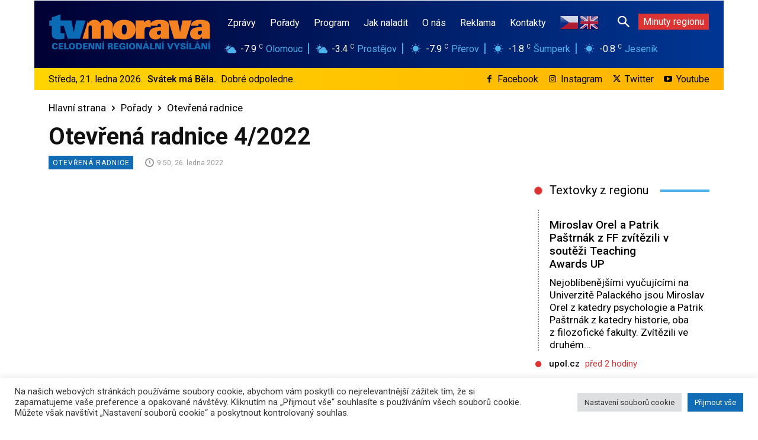

--- FILE ---
content_type: text/html; charset=UTF-8
request_url: https://www.tvmorava.cz/otevrena-radnice-4-2022/
body_size: 67838
content:
<!doctype html >
<html lang="cs">
<head>
    <meta charset="UTF-8" />
    <title>Otevřená radnice 4/2022 - TV Morava</title>
    <meta name="viewport" content="width=device-width, initial-scale=1.0">
    <link rel="pingback" href="https://www.tvmorava.cz/xmlrpc.php" />
    <meta name='robots' content='index, follow, max-image-preview:large, max-snippet:-1, max-video-preview:-1' />
<!-- Speed of this site is optimised by WP Performance Score Booster plugin v2.2.3 - https://dipakgajjar.com/wp-performance-score-booster/ -->
<link rel="icon" type="image/png" href="https://www.tvmorava.cz/wp-content/uploads/2021/11/tvm_favicon_16_16.png">
	<!-- This site is optimized with the Yoast SEO plugin v20.13 - https://yoast.com/wordpress/plugins/seo/ -->
	<link rel="canonical" href="https://www.tvmorava.cz/otevrena-radnice-4-2022/" />
	<meta property="og:locale" content="cs_CZ" />
	<meta property="og:type" content="article" />
	<meta property="og:title" content="Otevřená radnice 4/2022 - TV Morava" />
	<meta property="og:description" content="S pořadem Otevřená radnice se dnes mimo jiné podíváme do podzemních chodeb pod olomouckými parky. Na dotazy našich diváků opět odpoví olomoucký primátor Miroslav Žbánek." />
	<meta property="og:url" content="https://www.tvmorava.cz/otevrena-radnice-4-2022/" />
	<meta property="og:site_name" content="TV Morava" />
	<meta property="article:publisher" content="https://www.facebook.com/tvmorava" />
	<meta property="article:published_time" content="2022-01-26T08:50:53+00:00" />
	<meta property="og:image" content="https://www.tvmorava.cz/wp-content/uploads/2022/01/or.jpg" />
	<meta property="og:image:width" content="1280" />
	<meta property="og:image:height" content="720" />
	<meta property="og:image:type" content="image/jpeg" />
	<meta name="author" content="Josef Čermák" />
	<meta name="twitter:card" content="summary_large_image" />
	<meta name="twitter:creator" content="@tvmorava" />
	<meta name="twitter:site" content="@tvmorava" />
	<meta name="twitter:label1" content="Napsal(a)" />
	<meta name="twitter:data1" content="Josef Čermák" />
	<meta name="twitter:label2" content="Odhadovaná doba čtení" />
	<meta name="twitter:data2" content="1 minuta" />
	<script type="application/ld+json" class="yoast-schema-graph">{"@context":"https://schema.org","@graph":[{"@type":"Article","@id":"https://www.tvmorava.cz/otevrena-radnice-4-2022/#article","isPartOf":{"@id":"https://www.tvmorava.cz/otevrena-radnice-4-2022/"},"author":{"name":"Josef Čermák","@id":"https://www.tvmorava.cz/#/schema/person/cd0f3d17249f649f688240dfa66b59ce"},"headline":"Otevřená radnice 4/2022","datePublished":"2022-01-26T08:50:53+00:00","dateModified":"2022-01-26T08:50:53+00:00","mainEntityOfPage":{"@id":"https://www.tvmorava.cz/otevrena-radnice-4-2022/"},"wordCount":39,"publisher":{"@id":"https://www.tvmorava.cz/#organization"},"image":{"@id":"https://www.tvmorava.cz/otevrena-radnice-4-2022/#primaryimage"},"thumbnailUrl":"https://www.tvmorava.cz/wp-content/uploads/2022/01/or.jpg","articleSection":["Otevřená radnice"],"inLanguage":"cs"},{"@type":"WebPage","@id":"https://www.tvmorava.cz/otevrena-radnice-4-2022/","url":"https://www.tvmorava.cz/otevrena-radnice-4-2022/","name":"Otevřená radnice 4/2022 - TV Morava","isPartOf":{"@id":"https://www.tvmorava.cz/#website"},"primaryImageOfPage":{"@id":"https://www.tvmorava.cz/otevrena-radnice-4-2022/#primaryimage"},"image":{"@id":"https://www.tvmorava.cz/otevrena-radnice-4-2022/#primaryimage"},"thumbnailUrl":"https://www.tvmorava.cz/wp-content/uploads/2022/01/or.jpg","datePublished":"2022-01-26T08:50:53+00:00","dateModified":"2022-01-26T08:50:53+00:00","breadcrumb":{"@id":"https://www.tvmorava.cz/otevrena-radnice-4-2022/#breadcrumb"},"inLanguage":"cs","potentialAction":[{"@type":"ReadAction","target":["https://www.tvmorava.cz/otevrena-radnice-4-2022/"]}]},{"@type":"ImageObject","inLanguage":"cs","@id":"https://www.tvmorava.cz/otevrena-radnice-4-2022/#primaryimage","url":"https://www.tvmorava.cz/wp-content/uploads/2022/01/or.jpg","contentUrl":"https://www.tvmorava.cz/wp-content/uploads/2022/01/or.jpg","width":1280,"height":720},{"@type":"BreadcrumbList","@id":"https://www.tvmorava.cz/otevrena-radnice-4-2022/#breadcrumb","itemListElement":[{"@type":"ListItem","position":1,"name":"Domů","item":"https://www.tvmorava.cz/"},{"@type":"ListItem","position":2,"name":"Otevřená radnice 4/2022"}]},{"@type":"WebSite","@id":"https://www.tvmorava.cz/#website","url":"https://www.tvmorava.cz/","name":"TV Morava","description":"Zprávy z Olomouckého kraje - videa, reportáže, pořady, články, rozhovory. Novinky, aktuální témata i mimořádné události z Olomoucka, Prostějovska, Přerovska, Šumperska a Jesenicka.","publisher":{"@id":"https://www.tvmorava.cz/#organization"},"potentialAction":[{"@type":"SearchAction","target":{"@type":"EntryPoint","urlTemplate":"https://www.tvmorava.cz/?s={search_term_string}"},"query-input":"required name=search_term_string"}],"inLanguage":"cs"},{"@type":"Organization","@id":"https://www.tvmorava.cz/#organization","name":"TV MORAVA, s. r. o.,","url":"https://www.tvmorava.cz/","logo":{"@type":"ImageObject","inLanguage":"cs","@id":"https://www.tvmorava.cz/#/schema/logo/image/","url":"https://www.tvmorava.cz/wp-content/uploads/2021/11/web_logo_tvmorava_272_x_90_color.png","contentUrl":"https://www.tvmorava.cz/wp-content/uploads/2021/11/web_logo_tvmorava_272_x_90_color.png","width":272,"height":90,"caption":"TV MORAVA, s. r. o.,"},"image":{"@id":"https://www.tvmorava.cz/#/schema/logo/image/"},"sameAs":["https://www.facebook.com/tvmorava","https://twitter.com/tvmorava","https://www.instagram.com/tvmorava/","https://www.youtube.com/channel/UCW33LPZQ1SA7ByUW6GeKRGw"]},{"@type":"Person","@id":"https://www.tvmorava.cz/#/schema/person/cd0f3d17249f649f688240dfa66b59ce","name":"Josef Čermák","image":{"@type":"ImageObject","inLanguage":"cs","@id":"https://www.tvmorava.cz/#/schema/person/image/","url":"https://secure.gravatar.com/avatar/f970a75de2894e765803242a7a2a6d6e31bb9b93a67cb171191283de603966fa?s=96&d=mm&r=g","contentUrl":"https://secure.gravatar.com/avatar/f970a75de2894e765803242a7a2a6d6e31bb9b93a67cb171191283de603966fa?s=96&d=mm&r=g","caption":"Josef Čermák"},"url":"https://www.tvmorava.cz/author/josef/"}]}</script>
	<!-- / Yoast SEO plugin. -->


<link rel='dns-prefetch' href='//fonts.googleapis.com' />
<link rel="alternate" type="application/rss+xml" title="TV Morava &raquo; RSS zdroj" href="https://www.tvmorava.cz/feed/" />
<link rel="alternate" type="application/rss+xml" title="TV Morava &raquo; RSS komentářů" href="https://www.tvmorava.cz/comments/feed/" />
<link rel="alternate" type="application/rss+xml" title="TV Morava &raquo; RSS komentářů pro Otevřená radnice 4/2022" href="https://www.tvmorava.cz/otevrena-radnice-4-2022/feed/" />
<link rel="alternate" title="oEmbed (JSON)" type="application/json+oembed" href="https://www.tvmorava.cz/wp-json/oembed/1.0/embed?url=https%3A%2F%2Fwww.tvmorava.cz%2Fotevrena-radnice-4-2022%2F" />
<link rel="alternate" title="oEmbed (XML)" type="text/xml+oembed" href="https://www.tvmorava.cz/wp-json/oembed/1.0/embed?url=https%3A%2F%2Fwww.tvmorava.cz%2Fotevrena-radnice-4-2022%2F&#038;format=xml" />
<style id='wp-img-auto-sizes-contain-inline-css' type='text/css'>
img:is([sizes=auto i],[sizes^="auto," i]){contain-intrinsic-size:3000px 1500px}
/*# sourceURL=wp-img-auto-sizes-contain-inline-css */
</style>
<style id='wp-emoji-styles-inline-css' type='text/css'>

	img.wp-smiley, img.emoji {
		display: inline !important;
		border: none !important;
		box-shadow: none !important;
		height: 1em !important;
		width: 1em !important;
		margin: 0 0.07em !important;
		vertical-align: -0.1em !important;
		background: none !important;
		padding: 0 !important;
	}
/*# sourceURL=wp-emoji-styles-inline-css */
</style>
<style id='wp-block-library-inline-css' type='text/css'>
:root{--wp-block-synced-color:#7a00df;--wp-block-synced-color--rgb:122,0,223;--wp-bound-block-color:var(--wp-block-synced-color);--wp-editor-canvas-background:#ddd;--wp-admin-theme-color:#007cba;--wp-admin-theme-color--rgb:0,124,186;--wp-admin-theme-color-darker-10:#006ba1;--wp-admin-theme-color-darker-10--rgb:0,107,160.5;--wp-admin-theme-color-darker-20:#005a87;--wp-admin-theme-color-darker-20--rgb:0,90,135;--wp-admin-border-width-focus:2px}@media (min-resolution:192dpi){:root{--wp-admin-border-width-focus:1.5px}}.wp-element-button{cursor:pointer}:root .has-very-light-gray-background-color{background-color:#eee}:root .has-very-dark-gray-background-color{background-color:#313131}:root .has-very-light-gray-color{color:#eee}:root .has-very-dark-gray-color{color:#313131}:root .has-vivid-green-cyan-to-vivid-cyan-blue-gradient-background{background:linear-gradient(135deg,#00d084,#0693e3)}:root .has-purple-crush-gradient-background{background:linear-gradient(135deg,#34e2e4,#4721fb 50%,#ab1dfe)}:root .has-hazy-dawn-gradient-background{background:linear-gradient(135deg,#faaca8,#dad0ec)}:root .has-subdued-olive-gradient-background{background:linear-gradient(135deg,#fafae1,#67a671)}:root .has-atomic-cream-gradient-background{background:linear-gradient(135deg,#fdd79a,#004a59)}:root .has-nightshade-gradient-background{background:linear-gradient(135deg,#330968,#31cdcf)}:root .has-midnight-gradient-background{background:linear-gradient(135deg,#020381,#2874fc)}:root{--wp--preset--font-size--normal:16px;--wp--preset--font-size--huge:42px}.has-regular-font-size{font-size:1em}.has-larger-font-size{font-size:2.625em}.has-normal-font-size{font-size:var(--wp--preset--font-size--normal)}.has-huge-font-size{font-size:var(--wp--preset--font-size--huge)}.has-text-align-center{text-align:center}.has-text-align-left{text-align:left}.has-text-align-right{text-align:right}.has-fit-text{white-space:nowrap!important}#end-resizable-editor-section{display:none}.aligncenter{clear:both}.items-justified-left{justify-content:flex-start}.items-justified-center{justify-content:center}.items-justified-right{justify-content:flex-end}.items-justified-space-between{justify-content:space-between}.screen-reader-text{border:0;clip-path:inset(50%);height:1px;margin:-1px;overflow:hidden;padding:0;position:absolute;width:1px;word-wrap:normal!important}.screen-reader-text:focus{background-color:#ddd;clip-path:none;color:#444;display:block;font-size:1em;height:auto;left:5px;line-height:normal;padding:15px 23px 14px;text-decoration:none;top:5px;width:auto;z-index:100000}html :where(.has-border-color){border-style:solid}html :where([style*=border-top-color]){border-top-style:solid}html :where([style*=border-right-color]){border-right-style:solid}html :where([style*=border-bottom-color]){border-bottom-style:solid}html :where([style*=border-left-color]){border-left-style:solid}html :where([style*=border-width]){border-style:solid}html :where([style*=border-top-width]){border-top-style:solid}html :where([style*=border-right-width]){border-right-style:solid}html :where([style*=border-bottom-width]){border-bottom-style:solid}html :where([style*=border-left-width]){border-left-style:solid}html :where(img[class*=wp-image-]){height:auto;max-width:100%}:where(figure){margin:0 0 1em}html :where(.is-position-sticky){--wp-admin--admin-bar--position-offset:var(--wp-admin--admin-bar--height,0px)}@media screen and (max-width:600px){html :where(.is-position-sticky){--wp-admin--admin-bar--position-offset:0px}}

/*# sourceURL=wp-block-library-inline-css */
</style><style id='global-styles-inline-css' type='text/css'>
:root{--wp--preset--aspect-ratio--square: 1;--wp--preset--aspect-ratio--4-3: 4/3;--wp--preset--aspect-ratio--3-4: 3/4;--wp--preset--aspect-ratio--3-2: 3/2;--wp--preset--aspect-ratio--2-3: 2/3;--wp--preset--aspect-ratio--16-9: 16/9;--wp--preset--aspect-ratio--9-16: 9/16;--wp--preset--color--black: #000000;--wp--preset--color--cyan-bluish-gray: #abb8c3;--wp--preset--color--white: #ffffff;--wp--preset--color--pale-pink: #f78da7;--wp--preset--color--vivid-red: #cf2e2e;--wp--preset--color--luminous-vivid-orange: #ff6900;--wp--preset--color--luminous-vivid-amber: #fcb900;--wp--preset--color--light-green-cyan: #7bdcb5;--wp--preset--color--vivid-green-cyan: #00d084;--wp--preset--color--pale-cyan-blue: #8ed1fc;--wp--preset--color--vivid-cyan-blue: #0693e3;--wp--preset--color--vivid-purple: #9b51e0;--wp--preset--gradient--vivid-cyan-blue-to-vivid-purple: linear-gradient(135deg,rgb(6,147,227) 0%,rgb(155,81,224) 100%);--wp--preset--gradient--light-green-cyan-to-vivid-green-cyan: linear-gradient(135deg,rgb(122,220,180) 0%,rgb(0,208,130) 100%);--wp--preset--gradient--luminous-vivid-amber-to-luminous-vivid-orange: linear-gradient(135deg,rgb(252,185,0) 0%,rgb(255,105,0) 100%);--wp--preset--gradient--luminous-vivid-orange-to-vivid-red: linear-gradient(135deg,rgb(255,105,0) 0%,rgb(207,46,46) 100%);--wp--preset--gradient--very-light-gray-to-cyan-bluish-gray: linear-gradient(135deg,rgb(238,238,238) 0%,rgb(169,184,195) 100%);--wp--preset--gradient--cool-to-warm-spectrum: linear-gradient(135deg,rgb(74,234,220) 0%,rgb(151,120,209) 20%,rgb(207,42,186) 40%,rgb(238,44,130) 60%,rgb(251,105,98) 80%,rgb(254,248,76) 100%);--wp--preset--gradient--blush-light-purple: linear-gradient(135deg,rgb(255,206,236) 0%,rgb(152,150,240) 100%);--wp--preset--gradient--blush-bordeaux: linear-gradient(135deg,rgb(254,205,165) 0%,rgb(254,45,45) 50%,rgb(107,0,62) 100%);--wp--preset--gradient--luminous-dusk: linear-gradient(135deg,rgb(255,203,112) 0%,rgb(199,81,192) 50%,rgb(65,88,208) 100%);--wp--preset--gradient--pale-ocean: linear-gradient(135deg,rgb(255,245,203) 0%,rgb(182,227,212) 50%,rgb(51,167,181) 100%);--wp--preset--gradient--electric-grass: linear-gradient(135deg,rgb(202,248,128) 0%,rgb(113,206,126) 100%);--wp--preset--gradient--midnight: linear-gradient(135deg,rgb(2,3,129) 0%,rgb(40,116,252) 100%);--wp--preset--font-size--small: 11px;--wp--preset--font-size--medium: 20px;--wp--preset--font-size--large: 32px;--wp--preset--font-size--x-large: 42px;--wp--preset--font-size--regular: 15px;--wp--preset--font-size--larger: 50px;--wp--preset--spacing--20: 0.44rem;--wp--preset--spacing--30: 0.67rem;--wp--preset--spacing--40: 1rem;--wp--preset--spacing--50: 1.5rem;--wp--preset--spacing--60: 2.25rem;--wp--preset--spacing--70: 3.38rem;--wp--preset--spacing--80: 5.06rem;--wp--preset--shadow--natural: 6px 6px 9px rgba(0, 0, 0, 0.2);--wp--preset--shadow--deep: 12px 12px 50px rgba(0, 0, 0, 0.4);--wp--preset--shadow--sharp: 6px 6px 0px rgba(0, 0, 0, 0.2);--wp--preset--shadow--outlined: 6px 6px 0px -3px rgb(255, 255, 255), 6px 6px rgb(0, 0, 0);--wp--preset--shadow--crisp: 6px 6px 0px rgb(0, 0, 0);}:where(.is-layout-flex){gap: 0.5em;}:where(.is-layout-grid){gap: 0.5em;}body .is-layout-flex{display: flex;}.is-layout-flex{flex-wrap: wrap;align-items: center;}.is-layout-flex > :is(*, div){margin: 0;}body .is-layout-grid{display: grid;}.is-layout-grid > :is(*, div){margin: 0;}:where(.wp-block-columns.is-layout-flex){gap: 2em;}:where(.wp-block-columns.is-layout-grid){gap: 2em;}:where(.wp-block-post-template.is-layout-flex){gap: 1.25em;}:where(.wp-block-post-template.is-layout-grid){gap: 1.25em;}.has-black-color{color: var(--wp--preset--color--black) !important;}.has-cyan-bluish-gray-color{color: var(--wp--preset--color--cyan-bluish-gray) !important;}.has-white-color{color: var(--wp--preset--color--white) !important;}.has-pale-pink-color{color: var(--wp--preset--color--pale-pink) !important;}.has-vivid-red-color{color: var(--wp--preset--color--vivid-red) !important;}.has-luminous-vivid-orange-color{color: var(--wp--preset--color--luminous-vivid-orange) !important;}.has-luminous-vivid-amber-color{color: var(--wp--preset--color--luminous-vivid-amber) !important;}.has-light-green-cyan-color{color: var(--wp--preset--color--light-green-cyan) !important;}.has-vivid-green-cyan-color{color: var(--wp--preset--color--vivid-green-cyan) !important;}.has-pale-cyan-blue-color{color: var(--wp--preset--color--pale-cyan-blue) !important;}.has-vivid-cyan-blue-color{color: var(--wp--preset--color--vivid-cyan-blue) !important;}.has-vivid-purple-color{color: var(--wp--preset--color--vivid-purple) !important;}.has-black-background-color{background-color: var(--wp--preset--color--black) !important;}.has-cyan-bluish-gray-background-color{background-color: var(--wp--preset--color--cyan-bluish-gray) !important;}.has-white-background-color{background-color: var(--wp--preset--color--white) !important;}.has-pale-pink-background-color{background-color: var(--wp--preset--color--pale-pink) !important;}.has-vivid-red-background-color{background-color: var(--wp--preset--color--vivid-red) !important;}.has-luminous-vivid-orange-background-color{background-color: var(--wp--preset--color--luminous-vivid-orange) !important;}.has-luminous-vivid-amber-background-color{background-color: var(--wp--preset--color--luminous-vivid-amber) !important;}.has-light-green-cyan-background-color{background-color: var(--wp--preset--color--light-green-cyan) !important;}.has-vivid-green-cyan-background-color{background-color: var(--wp--preset--color--vivid-green-cyan) !important;}.has-pale-cyan-blue-background-color{background-color: var(--wp--preset--color--pale-cyan-blue) !important;}.has-vivid-cyan-blue-background-color{background-color: var(--wp--preset--color--vivid-cyan-blue) !important;}.has-vivid-purple-background-color{background-color: var(--wp--preset--color--vivid-purple) !important;}.has-black-border-color{border-color: var(--wp--preset--color--black) !important;}.has-cyan-bluish-gray-border-color{border-color: var(--wp--preset--color--cyan-bluish-gray) !important;}.has-white-border-color{border-color: var(--wp--preset--color--white) !important;}.has-pale-pink-border-color{border-color: var(--wp--preset--color--pale-pink) !important;}.has-vivid-red-border-color{border-color: var(--wp--preset--color--vivid-red) !important;}.has-luminous-vivid-orange-border-color{border-color: var(--wp--preset--color--luminous-vivid-orange) !important;}.has-luminous-vivid-amber-border-color{border-color: var(--wp--preset--color--luminous-vivid-amber) !important;}.has-light-green-cyan-border-color{border-color: var(--wp--preset--color--light-green-cyan) !important;}.has-vivid-green-cyan-border-color{border-color: var(--wp--preset--color--vivid-green-cyan) !important;}.has-pale-cyan-blue-border-color{border-color: var(--wp--preset--color--pale-cyan-blue) !important;}.has-vivid-cyan-blue-border-color{border-color: var(--wp--preset--color--vivid-cyan-blue) !important;}.has-vivid-purple-border-color{border-color: var(--wp--preset--color--vivid-purple) !important;}.has-vivid-cyan-blue-to-vivid-purple-gradient-background{background: var(--wp--preset--gradient--vivid-cyan-blue-to-vivid-purple) !important;}.has-light-green-cyan-to-vivid-green-cyan-gradient-background{background: var(--wp--preset--gradient--light-green-cyan-to-vivid-green-cyan) !important;}.has-luminous-vivid-amber-to-luminous-vivid-orange-gradient-background{background: var(--wp--preset--gradient--luminous-vivid-amber-to-luminous-vivid-orange) !important;}.has-luminous-vivid-orange-to-vivid-red-gradient-background{background: var(--wp--preset--gradient--luminous-vivid-orange-to-vivid-red) !important;}.has-very-light-gray-to-cyan-bluish-gray-gradient-background{background: var(--wp--preset--gradient--very-light-gray-to-cyan-bluish-gray) !important;}.has-cool-to-warm-spectrum-gradient-background{background: var(--wp--preset--gradient--cool-to-warm-spectrum) !important;}.has-blush-light-purple-gradient-background{background: var(--wp--preset--gradient--blush-light-purple) !important;}.has-blush-bordeaux-gradient-background{background: var(--wp--preset--gradient--blush-bordeaux) !important;}.has-luminous-dusk-gradient-background{background: var(--wp--preset--gradient--luminous-dusk) !important;}.has-pale-ocean-gradient-background{background: var(--wp--preset--gradient--pale-ocean) !important;}.has-electric-grass-gradient-background{background: var(--wp--preset--gradient--electric-grass) !important;}.has-midnight-gradient-background{background: var(--wp--preset--gradient--midnight) !important;}.has-small-font-size{font-size: var(--wp--preset--font-size--small) !important;}.has-medium-font-size{font-size: var(--wp--preset--font-size--medium) !important;}.has-large-font-size{font-size: var(--wp--preset--font-size--large) !important;}.has-x-large-font-size{font-size: var(--wp--preset--font-size--x-large) !important;}
/*# sourceURL=global-styles-inline-css */
</style>

<style id='classic-theme-styles-inline-css' type='text/css'>
/*! This file is auto-generated */
.wp-block-button__link{color:#fff;background-color:#32373c;border-radius:9999px;box-shadow:none;text-decoration:none;padding:calc(.667em + 2px) calc(1.333em + 2px);font-size:1.125em}.wp-block-file__button{background:#32373c;color:#fff;text-decoration:none}
/*# sourceURL=/wp-includes/css/classic-themes.min.css */
</style>
<link rel='stylesheet' id='cookie-law-info-css' href='https://www.tvmorava.cz/wp-content/plugins/cookie-law-info/legacy/public/css/cookie-law-info-public.css' type='text/css' media='all' />
<link rel='stylesheet' id='cookie-law-info-gdpr-css' href='https://www.tvmorava.cz/wp-content/plugins/cookie-law-info/legacy/public/css/cookie-law-info-gdpr.css' type='text/css' media='all' />
<link rel='stylesheet' id='ditty-displays-css' href='https://www.tvmorava.cz/wp-content/plugins/ditty-news-ticker/build/dittyDisplays.css' type='text/css' media='all' />
<link rel='stylesheet' id='ditty-fontawesome-css' href='https://www.tvmorava.cz/wp-content/plugins/ditty-news-ticker/includes/libs/fontawesome-6.4.0/css/all.css' type='text/css' media='' />
<link rel='stylesheet' id='td-plugin-multi-purpose-css' href='https://www.tvmorava.cz/wp-content/plugins/td-composer/td-multi-purpose/style.css' type='text/css' media='all' />
<link rel='stylesheet' id='google-fonts-style-css' href='https://fonts.googleapis.com/css?family=Roboto%3A400%2C500%2C700%7COpen+Sans%3A400%2C600%2C700%7CRoboto%3A900%2C500%2C400%2C300%2C700&#038;display=swap&#038;ver=12.6.3' type='text/css' media='all' />
<link rel='stylesheet' id='typicons-css' href='https://www.tvmorava.cz/wp-content/plugins/td-composer/assets/fonts/typicons/typicons.css' type='text/css' media='all' />
<link rel='stylesheet' id='font_awesome-css' href='https://www.tvmorava.cz/wp-content/plugins/td-composer/assets/fonts/font-awesome/font-awesome.css' type='text/css' media='all' />
<link rel='stylesheet' id='open_iconic-css' href='https://www.tvmorava.cz/wp-content/plugins/td-composer/assets/fonts/open-iconic/open-iconic.css' type='text/css' media='all' />
<link rel='stylesheet' id='td-theme-css' href='https://www.tvmorava.cz/wp-content/themes/Newspaper/style.css' type='text/css' media='all' />
<style id='td-theme-inline-css' type='text/css'>@media (max-width:767px){.td-header-desktop-wrap{display:none}}@media (min-width:767px){.td-header-mobile-wrap{display:none}}</style>
<link rel='stylesheet' id='td-legacy-framework-front-style-css' href='https://www.tvmorava.cz/wp-content/plugins/td-composer/legacy/Newspaper/assets/css/td_legacy_main.css' type='text/css' media='all' />
<link rel='stylesheet' id='tdb_style_cloud_templates_front-css' href='https://www.tvmorava.cz/wp-content/plugins/td-cloud-library/assets/css/tdb_main.css' type='text/css' media='all' />
<script type="text/javascript" src="https://www.tvmorava.cz/wp-includes/js/jquery/jquery.min.js" id="jquery-core-js"></script>
<script type="text/javascript" src="https://www.tvmorava.cz/wp-includes/js/jquery/jquery-migrate.min.js" id="jquery-migrate-js"></script>
<script type="text/javascript" id="cookie-law-info-js-extra">
/* <![CDATA[ */
var Cli_Data = {"nn_cookie_ids":[],"cookielist":[],"non_necessary_cookies":[],"ccpaEnabled":"","ccpaRegionBased":"","ccpaBarEnabled":"","strictlyEnabled":["necessary","obligatoire"],"ccpaType":"gdpr","js_blocking":"1","custom_integration":"","triggerDomRefresh":"","secure_cookies":""};
var cli_cookiebar_settings = {"animate_speed_hide":"500","animate_speed_show":"500","background":"#FFF","border":"#b1a6a6c2","border_on":"","button_1_button_colour":"#126bb5","button_1_button_hover":"#0e5691","button_1_link_colour":"#fff","button_1_as_button":"1","button_1_new_win":"","button_2_button_colour":"#333","button_2_button_hover":"#292929","button_2_link_colour":"#444","button_2_as_button":"","button_2_hidebar":"","button_3_button_colour":"#dedfe0","button_3_button_hover":"#b2b2b3","button_3_link_colour":"#333333","button_3_as_button":"1","button_3_new_win":"","button_4_button_colour":"#dedfe0","button_4_button_hover":"#b2b2b3","button_4_link_colour":"#333333","button_4_as_button":"1","button_7_button_colour":"#126bb5","button_7_button_hover":"#0e5691","button_7_link_colour":"#fff","button_7_as_button":"1","button_7_new_win":"","font_family":"inherit","header_fix":"","notify_animate_hide":"1","notify_animate_show":"1","notify_div_id":"#cookie-law-info-bar","notify_position_horizontal":"right","notify_position_vertical":"bottom","scroll_close":"","scroll_close_reload":"","accept_close_reload":"","reject_close_reload":"","showagain_tab":"","showagain_background":"#fff","showagain_border":"#000","showagain_div_id":"#cookie-law-info-again","showagain_x_position":"100px","text":"#333333","show_once_yn":"","show_once":"10000","logging_on":"","as_popup":"","popup_overlay":"1","bar_heading_text":"","cookie_bar_as":"banner","popup_showagain_position":"bottom-right","widget_position":"left"};
var log_object = {"ajax_url":"https://www.tvmorava.cz/wp-admin/admin-ajax.php"};
//# sourceURL=cookie-law-info-js-extra
/* ]]> */
</script>
<script type="text/javascript" src="https://www.tvmorava.cz/wp-content/plugins/cookie-law-info/legacy/public/js/cookie-law-info-public.js" id="cookie-law-info-js"></script>
<link rel="https://api.w.org/" href="https://www.tvmorava.cz/wp-json/" /><link rel="alternate" title="JSON" type="application/json" href="https://www.tvmorava.cz/wp-json/wp/v2/posts/2635" /><link rel="EditURI" type="application/rsd+xml" title="RSD" href="https://www.tvmorava.cz/xmlrpc.php?rsd" />
<meta name="generator" content="WordPress 6.9" />
<link rel='shortlink' href='https://www.tvmorava.cz/?p=2635' />
<style type="text/css">
.feedzy-rss-link-icon:after {
	content: url("https://www.tvmorava.cz/wp-content/plugins/feedzy-rss-feeds/img/external-link.png");
	margin-left: 3px;
}
</style>
		
		<!-- GA Google Analytics @ https://m0n.co/ga -->
		<script async src="https://www.googletagmanager.com/gtag/js?id= G-VR6X56D0RZ"></script>
		<script>
			window.dataLayer = window.dataLayer || [];
			function gtag(){dataLayer.push(arguments);}
			gtag('js', new Date());
			gtag('config', ' G-VR6X56D0RZ');
		</script>

	    <script>
        window.tdb_global_vars = {"wpRestUrl":"https:\/\/www.tvmorava.cz\/wp-json\/","permalinkStructure":"\/%postname%\/"};
        window.tdb_p_autoload_vars = {"isAjax":false,"isAdminBarShowing":false,"autoloadScrollPercent":50,"postAutoloadStatus":"off","origPostEditUrl":null};
    </script>
    
    <style id="tdb-global-colors">:root{--accent-color:#fff}</style>
	

<!-- JS generated by theme -->

<script>
    
    

	    var tdBlocksArray = []; //here we store all the items for the current page

	    // td_block class - each ajax block uses a object of this class for requests
	    function tdBlock() {
		    this.id = '';
		    this.block_type = 1; //block type id (1-234 etc)
		    this.atts = '';
		    this.td_column_number = '';
		    this.td_current_page = 1; //
		    this.post_count = 0; //from wp
		    this.found_posts = 0; //from wp
		    this.max_num_pages = 0; //from wp
		    this.td_filter_value = ''; //current live filter value
		    this.is_ajax_running = false;
		    this.td_user_action = ''; // load more or infinite loader (used by the animation)
		    this.header_color = '';
		    this.ajax_pagination_infinite_stop = ''; //show load more at page x
	    }

        // td_js_generator - mini detector
        ( function () {
            var htmlTag = document.getElementsByTagName("html")[0];

	        if ( navigator.userAgent.indexOf("MSIE 10.0") > -1 ) {
                htmlTag.className += ' ie10';
            }

            if ( !!navigator.userAgent.match(/Trident.*rv\:11\./) ) {
                htmlTag.className += ' ie11';
            }

	        if ( navigator.userAgent.indexOf("Edge") > -1 ) {
                htmlTag.className += ' ieEdge';
            }

            if ( /(iPad|iPhone|iPod)/g.test(navigator.userAgent) ) {
                htmlTag.className += ' td-md-is-ios';
            }

            var user_agent = navigator.userAgent.toLowerCase();
            if ( user_agent.indexOf("android") > -1 ) {
                htmlTag.className += ' td-md-is-android';
            }

            if ( -1 !== navigator.userAgent.indexOf('Mac OS X')  ) {
                htmlTag.className += ' td-md-is-os-x';
            }

            if ( /chrom(e|ium)/.test(navigator.userAgent.toLowerCase()) ) {
               htmlTag.className += ' td-md-is-chrome';
            }

            if ( -1 !== navigator.userAgent.indexOf('Firefox') ) {
                htmlTag.className += ' td-md-is-firefox';
            }

            if ( -1 !== navigator.userAgent.indexOf('Safari') && -1 === navigator.userAgent.indexOf('Chrome') ) {
                htmlTag.className += ' td-md-is-safari';
            }

            if( -1 !== navigator.userAgent.indexOf('IEMobile') ){
                htmlTag.className += ' td-md-is-iemobile';
            }

        })();

        var tdLocalCache = {};

        ( function () {
            "use strict";

            tdLocalCache = {
                data: {},
                remove: function (resource_id) {
                    delete tdLocalCache.data[resource_id];
                },
                exist: function (resource_id) {
                    return tdLocalCache.data.hasOwnProperty(resource_id) && tdLocalCache.data[resource_id] !== null;
                },
                get: function (resource_id) {
                    return tdLocalCache.data[resource_id];
                },
                set: function (resource_id, cachedData) {
                    tdLocalCache.remove(resource_id);
                    tdLocalCache.data[resource_id] = cachedData;
                }
            };
        })();

    
    
var td_viewport_interval_list=[{"limitBottom":767,"sidebarWidth":228},{"limitBottom":1018,"sidebarWidth":300},{"limitBottom":1140,"sidebarWidth":324}];
var tds_general_modal_image="yes";
var tds_video_distance_h="6px";
var tds_video_distance_v="600px";
var tdc_is_installed="yes";
var td_ajax_url="https:\/\/www.tvmorava.cz\/wp-admin\/admin-ajax.php?td_theme_name=Newspaper&v=12.6.3";
var td_get_template_directory_uri="https:\/\/www.tvmorava.cz\/wp-content\/plugins\/td-composer\/legacy\/common";
var tds_snap_menu="";
var tds_logo_on_sticky="";
var tds_header_style="";
var td_please_wait="\u010cekejte pros\u00edm ...";
var td_email_user_pass_incorrect="Jm\u00e9no nebo heslo nen\u00ed spr\u00e1vn\u00e9!";
var td_email_user_incorrect="E-mail nebo u\u017eivatelsk\u00e9 jm\u00e9no nen\u00ed spr\u00e1vn\u00e9!";
var td_email_incorrect="Zadali jste \u0161patn\u00fd email";
var td_user_incorrect="Username incorrect!";
var td_email_user_empty="Email or username empty!";
var td_pass_empty="Pass empty!";
var td_pass_pattern_incorrect="Invalid Pass Pattern!";
var td_retype_pass_incorrect="Retyped Pass incorrect!";
var tds_more_articles_on_post_enable="";
var tds_more_articles_on_post_time_to_wait="";
var tds_more_articles_on_post_pages_distance_from_top=0;
var tds_captcha="";
var tds_theme_color_site_wide="#126bb5";
var tds_smart_sidebar="";
var tdThemeName="Newspaper";
var tdThemeNameWl="Newspaper";
var td_magnific_popup_translation_tPrev="P\u0159edchoz\u00ed (\u0161ipka doleva)";
var td_magnific_popup_translation_tNext="Dal\u0161\u00ed (\u0161ipka vpravo)";
var td_magnific_popup_translation_tCounter="%curr% z %total%";
var td_magnific_popup_translation_ajax_tError="Obsah z %url% nelze na\u010d\u00edst.";
var td_magnific_popup_translation_image_tError="Obr\u00e1zek #%curr% nelze na\u010d\u00edst.";
var tdBlockNonce="7fb72ca4d3";
var tdMobileMenu="enabled";
var tdMobileSearch="enabled";
var tdDateNamesI18n={"month_names":["Leden","\u00danor","B\u0159ezen","Duben","Kv\u011bten","\u010cerven","\u010cervenec","Srpen","Z\u00e1\u0159\u00ed","\u0158\u00edjen","Listopad","Prosinec"],"month_names_short":["Led","\u00dano","B\u0159e","Dub","Kv\u011b","\u010cvn","\u010cvc","Srp","Z\u00e1\u0159","\u0158\u00edj","Lis","Pro"],"day_names":["Ned\u011ble","Pond\u011bl\u00ed","\u00dater\u00fd","St\u0159eda","\u010ctvrtek","P\u00e1tek","Sobota"],"day_names_short":["Ne","Po","\u00dat","St","\u010ct","P\u00e1","So"]};
var tdb_modal_confirm="Save";
var tdb_modal_cancel="Cancel";
var tdb_modal_confirm_alt="Yes";
var tdb_modal_cancel_alt="No";
var td_ad_background_click_link="";
var td_ad_background_click_target="";
</script>


<!-- Header style compiled by theme -->

<style>body{background-color:#ffffff}.td-mobile-content .td-mobile-main-menu>li>a{font-family:Roboto;font-size:20px;line-height:15px}.td-mobile-content .sub-menu a{font-family:Roboto;font-size:18px;line-height:13px}#td-mobile-nav,#td-mobile-nav .wpb_button,.td-search-wrap-mob{font-family:Roboto}.white-popup-block:before{background-image:url('http://new.tvmorava.cz/wp-content/uploads/2021/11/vbbbb.jpg')}:root{--td_excl_label:'Exkluzivně';--td_theme_color:#126bb5;--td_slider_text:rgba(18,107,181,0.7);--td_mobile_gradient_one_mob:#1e73be;--td_mobile_gradient_two_mob:#00075b;--td_login_hover_background:#eeee22;--td_login_gradient_one:rgba(30,115,190,0.92);--td_login_gradient_two:rgba(0,7,91,0.92)}</style>

<link rel="icon" href="https://www.tvmorava.cz/wp-content/uploads/2022/04/cropped-logo_tvm_512_512-32x32.png" sizes="32x32" />
<link rel="icon" href="https://www.tvmorava.cz/wp-content/uploads/2022/04/cropped-logo_tvm_512_512-192x192.png" sizes="192x192" />
<link rel="apple-touch-icon" href="https://www.tvmorava.cz/wp-content/uploads/2022/04/cropped-logo_tvm_512_512-180x180.png" />
<meta name="msapplication-TileImage" content="https://www.tvmorava.cz/wp-content/uploads/2022/04/cropped-logo_tvm_512_512-270x270.png" />

<!-- Button style compiled by theme -->

<style>.tdm-btn-style1{background-color:#126bb5}.tdm-btn-style2:before{border-color:#126bb5}.tdm-btn-style2{color:#126bb5}.tdm-btn-style3{-webkit-box-shadow:0 2px 16px #126bb5;-moz-box-shadow:0 2px 16px #126bb5;box-shadow:0 2px 16px #126bb5}.tdm-btn-style3:hover{-webkit-box-shadow:0 4px 26px #126bb5;-moz-box-shadow:0 4px 26px #126bb5;box-shadow:0 4px 26px #126bb5}</style>

	<style id="tdw-css-placeholder">body{padding:0px 0px 0px 0px}@media only screen and (min-width:0px) and (max-width:479px){body{padding:0px 0px 0px 0px}}.vlajky{top:-1px}.textovky .td-post-category:before{content:"\f111";font-family:FontAwesome;font-size:12px;color:#dd3333;background-color:#edf8ff;padding:0px 6px 15px 6px;margin-right:7px}.textovky_post .td-post-category:before{content:"\f111";font-family:FontAwesome;font-size:12px;color:#dd3333;background-color:#ffffff;padding:0px 6px 15px 6px;margin-right:7px}.covid-data{position:relative;padding:51%;height:0;overflow:hidden;max-width:100%}.cas{font-family:Roboto;text-transform:uppercase;font-size:16px;font-weight:500;color:#ffffff;padding:7px 12px 7px 12px;margin:0px 0px 0px -48px;position:absolute;left:0px;top:0px;z-index:1}.covid iframe{position:absolute;top:0;left:0;width:100%;height:100%}.svatek{display:inline-block;position:absolute;top:10;left:10;height:33%}.copyright{display:inline-block;position:absolute;top:10;left:10;height:33%}.td-post-vid-time{clip-path:inset(0px 0px 0px 0px)}.td-post-vid-time:before{content:"\f04b";display:inline-block;padding:5px 5px 5px 8px;margin:-7px 0px 0px -2px;position:absolute;border-right:8px solid #edf8ff;font-size:16px;vertical-align:0px;color:white;background-color:#dd3333;text-transform:uppercase;font-weight:400;letter-spacing:0px;font-family:'FontAwesome'}@media only screen and (min-device-width:320px) and (max-device-width:480px){.td-post-vid-time:before{margin:-6px 0px 0px -6px}}.topvideo .td-post-vid-time:before{padding:7px 7px 7px 10px;margin:-7px 0px 0px -6px;border-right:10px solid #edf8ff;font-size:14px}@media only screen and (min-device-width:320px) and (max-device-width:480px){.topvideo .td-post-vid-time:before{padding:7px 7px 7px 10px;margin:-7px 0px 0px -9px;border-right:8px solid #edf8ff;font-size:14px}}.zprava-dne-play .td-post-vid-time:before{padding:7px 7px 6px 10px;margin:-7px 0px 0px 0px;border-right:7px solid #edf8ff;font-size:20px}.archiv-play-w .td-post-vid-time:before{border-right:8px solid #ffffff}zprava-dne .td-video-play-ico:before{content:"\f144";display:inline-block;padding:0px 0px 0px 0px;margin:-10px 0px 0px -34px;position:absolute;border-right:0px solid black;font-size:80px;vertical-align:0px;color:white;background-color:none;text-transform:uppercase;font-weight:400;letter-spacing:0px;font-family:'FontAwesome'}.zprava-dne-mob .td-post-category:before{content:"\f04b";display:inline-block;padding:7px 7px 7px 9px;margin:-7px 0px 0px -44px;position:absolute;border-right:0px solid black;font-size:16px;vertical-align:0px;color:white;background-color:#dd3333;text-transform:uppercase;font-weight:400;letter-spacing:0px;font-family:'FontAwesome'}.ukrajina-tit{background:linear-gradient(to bottom,#005bbb 35%,#ffd500 35%)}.tdc-font-typcn-media-record{position:absolute;left:0%;top:0%;transform:translateX(0%) translateY(0%);width:12px;height:12px}.tdc-font-typcn-media-record:before{content:"";position:relative;display:block;width:250%;height:250%;box-sizing:border-box;margin-left:-75%;margin-top:-75%;border-radius:45px;background-color:#ffffff;animation:pulse 1.25s cubic-bezier(0.215,0.61,0.355,1) infinite}.tdc-font-typcn-media-record:after{content:"";position:absolute;left:0;top:0;display:block;width:100%;height:100%;background-color:#ffffff;border-radius:50px;animation:circle 1.25s cubic-bezier(0.455,0.03,0.515,0.955) -0.4s infinite}@keyframes pulse{0%{transform:scale(0.33)}80%,100%{opacity:0}}@keyframes circle{0%{transform:scale(0.8)}50%{transform:scale(1)}100%{transform:scale(0.8)}}.feedzy-rss .rss_item .title{font-family:Roboto;font-size:20px;font-weight:500;line-height:1.2}.feedzy-rss .rss_item .title:hover{text-decoration:underline;text-decoration-thickness:1px;text-underline-offset:0.15em;text-decoration-color:#dd3333;margin-bottom:0em}.feedzy-rss .rss_content small{font-family:Roboto;font-size:10px;font-weight:300;line-height:1.4;margin-bottom:15px}.feedzy-rss .rss_content{font-family:Roboto;font-size:16px;font-weight:300;line-height:1.4;margin-top:15px;margin-bottom:-25px}.feedzy-rss .rss_item .title:before{content:'Z REGIONU';font-family:'Roboto',sans-serif;color:#fff;background-color:#dd3333;padding:4px 8px 2px;margin-right:8px;font-size:14px;font-weight:400;line-height:1;vertical-align:middle}zprava-dne-mob-top .td-module-title a:before{content:"\f04b";font-family:'FontAwesome';color:#fff;background-color:#dd3333;padding:5px 6px 5px 7px;margin-right:8px;font-size:14px;font-weight:500;line-height:1;vertical-align:middle}.td-module-thumb{overflow:hidden}.entry-thumb{transition:opacity 0.2s,transform 0.2s;-webkit-transition:opacity 0.2s,transform 0.2s}.td-module-thumb:hover .entry-thumb{transform:scale3d(1.1,1.1,1);-webkit-transform:scale3d(1.1,1.1,1)}.toptxt .td-module-title a:before{content:'Z REGIONU';font-family:'Roboto',sans-serif;color:#fff;background-color:#dd3333;padding:2px 5px 1px;margin-right:8px;font-size:14px;font-weight:400;line-height:1;vertical-align:middle}</style><link rel='stylesheet' id='cookie-law-info-table-css' href='https://www.tvmorava.cz/wp-content/plugins/cookie-law-info/legacy/public/css/cookie-law-info-table.css' type='text/css' media='all' />
</head>

<body class="wp-singular post-template-default single single-post postid-2635 single-format-video wp-theme-Newspaper otevrena-radnice-4-2022 global-block-template-1 tdb_template_110 tdb-template  tdc-header-template  tdc-footer-template td-boxed-layout" itemscope="itemscope" itemtype="https://schema.org/WebPage">

            <div class="td-scroll-up  td-hide-scroll-up-on-mob" style="display:none;"><i class="td-icon-menu-up"></i></div>
    
    <div class="td-menu-background" style="visibility:hidden"></div>
<div id="td-mobile-nav" style="visibility:hidden">
    <div class="td-mobile-container">
        <!-- mobile menu top section -->
        <div class="td-menu-socials-wrap">
            <!-- socials -->
            <div class="td-menu-socials">
                
        <span class="td-social-icon-wrap">
            <a target="_blank" href="https://www.facebook.com/tvmorava" title="Facebook">
                <i class="td-icon-font td-icon-facebook"></i>
                <span style="display: none">Facebook</span>
            </a>
        </span>
        <span class="td-social-icon-wrap">
            <a target="_blank" href="https://www.instagram.com/tvmorava/" title="Instagram">
                <i class="td-icon-font td-icon-instagram"></i>
                <span style="display: none">Instagram</span>
            </a>
        </span>
        <span class="td-social-icon-wrap">
            <a target="_blank" href="https://www.youtube.com/channel/UCW33LPZQ1SA7ByUW6GeKRGw" title="Youtube">
                <i class="td-icon-font td-icon-youtube"></i>
                <span style="display: none">Youtube</span>
            </a>
        </span>            </div>
            <!-- close button -->
            <div class="td-mobile-close">
                <span><i class="td-icon-close-mobile"></i></span>
            </div>
        </div>

        <!-- login section -->
        
        <!-- menu section -->
        <div class="td-mobile-content">
            <div class="menu-hlavni-menu-tvm-container"><ul id="menu-hlavni-menu-tvm-2" class="td-mobile-main-menu"><li class="menu-item menu-item-type-post_type menu-item-object-page menu-item-has-children menu-item-first menu-item-135"><a href="https://www.tvmorava.cz/zpravy/">Zprávy<i class="td-icon-menu-right td-element-after"></i></a>
<ul class="sub-menu">
	<li class="menu-item menu-item-type-post_type menu-item-object-page menu-item-991"><a href="https://www.tvmorava.cz/olomoucko/">Olomoucko</a></li>
	<li class="menu-item menu-item-type-post_type menu-item-object-page menu-item-990"><a href="https://www.tvmorava.cz/prostejovsko/">Prostějovsko</a></li>
	<li class="menu-item menu-item-type-post_type menu-item-object-page menu-item-989"><a href="https://www.tvmorava.cz/prerovsko/">Přerovsko</a></li>
	<li class="menu-item menu-item-type-post_type menu-item-object-page menu-item-988"><a href="https://www.tvmorava.cz/sumpersko/">Šumpersko</a></li>
	<li class="menu-item menu-item-type-post_type menu-item-object-page menu-item-987"><a href="https://www.tvmorava.cz/jesenicko/">Jesenicko</a></li>
</ul>
</li>
<li class="menu-item menu-item-type-post_type menu-item-object-page menu-item-has-children menu-item-136"><a href="https://www.tvmorava.cz/porady/">Pořady<i class="td-icon-menu-right td-element-after"></i></a>
<ul class="sub-menu">
	<li class="menu-item menu-item-type-post_type menu-item-object-page menu-item-191"><a href="https://www.tvmorava.cz/kraj-zblizka/">Kraj zblízka</a></li>
	<li class="menu-item menu-item-type-post_type menu-item-object-page menu-item-38007"><a href="https://www.tvmorava.cz/krokem-olomouckym-krajem/">Krokem Olomouckým krajem</a></li>
	<li class="menu-item menu-item-type-post_type menu-item-object-page menu-item-38008"><a href="https://www.tvmorava.cz/rekni-to-hejtmanovi/">Řekni to hejtmanovi</a></li>
	<li class="menu-item menu-item-type-post_type menu-item-object-page menu-item-190"><a href="https://www.tvmorava.cz/otevrena-radnice/">Otevřená radnice</a></li>
	<li class="menu-item menu-item-type-post_type menu-item-object-page menu-item-189"><a href="https://www.tvmorava.cz/vite-ze/">Víte, že?</a></li>
	<li class="menu-item menu-item-type-post_type menu-item-object-page menu-item-35515"><a href="https://www.tvmorava.cz/moje-olomouc/">Moje Olomouc</a></li>
	<li class="menu-item menu-item-type-post_type menu-item-object-page menu-item-188"><a href="https://www.tvmorava.cz/tema-tydne-olomouc/">Téma týdne Olomouc</a></li>
	<li class="menu-item menu-item-type-post_type menu-item-object-page menu-item-1740"><a href="https://www.tvmorava.cz/kraj-pomaha/">Kraj pomáhá</a></li>
	<li class="menu-item menu-item-type-post_type menu-item-object-page menu-item-187"><a href="https://www.tvmorava.cz/sumperk-ziva-brana-jeseniku/">Šumperk – živá brána Jeseníků</a></li>
	<li class="menu-item menu-item-type-post_type menu-item-object-page menu-item-43603"><a href="https://www.tvmorava.cz/minuty-regionu/">Minuty regionu</a></li>
</ul>
</li>
<li class="menu-item menu-item-type-post_type menu-item-object-page menu-item-137"><a href="https://www.tvmorava.cz/program/">Program</a></li>
<li class="menu-item menu-item-type-post_type menu-item-object-page menu-item-138"><a href="https://www.tvmorava.cz/jak-nas-naladit/">Jak naladit</a></li>
<li class="menu-item menu-item-type-post_type menu-item-object-page menu-item-139"><a href="https://www.tvmorava.cz/o-nas/">O nás</a></li>
<li class="menu-item menu-item-type-post_type menu-item-object-page menu-item-140"><a href="https://www.tvmorava.cz/reklama/">Reklama</a></li>
<li class="menu-item menu-item-type-post_type menu-item-object-page menu-item-141"><a href="https://www.tvmorava.cz/kontakty/">Kontakty</a></li>
</ul></div>        </div>
    </div>

    <!-- register/login section -->
    </div><div class="td-search-background" style="visibility:hidden"></div>
<div class="td-search-wrap-mob" style="visibility:hidden">
	<div class="td-drop-down-search">
		<form method="get" class="td-search-form" action="https://www.tvmorava.cz/">
			<!-- close button -->
			<div class="td-search-close">
				<span><i class="td-icon-close-mobile"></i></span>
			</div>
			<div role="search" class="td-search-input">
				<span>Hledat</span>
				<input id="td-header-search-mob" type="text" value="" name="s" autocomplete="off" />
			</div>
		</form>
		<div id="td-aj-search-mob" class="td-ajax-search-flex"></div>
	</div>
</div>
    <div id="td-outer-wrap" class="td-theme-wrap">

                    <div class="td-header-template-wrap" style="position: relative">
                                <div class="td-header-mobile-wrap ">
                    <div id="tdi_1" class="tdc-zone"><div class="tdc_zone tdi_2  wpb_row td-pb-row tdc-element-style"  >
<style scoped>.tdi_2{min-height:0}.td-header-mobile-wrap{position:relative;width:100%}@media (max-width:767px){.tdi_2:before{content:'';display:block;width:100vw;height:100%;position:absolute;left:50%;transform:translateX(-50%);box-shadow:0px 1px 1px 1px rgba(0,0,0,0.08);z-index:20;pointer-events:none}@media (max-width:767px){.tdi_2:before{width:100%}}}@media (max-width:767px){.tdi_2{position:relative}}</style>
<div class="tdi_1_rand_style td-element-style" ><style>@media (max-width:767px){.tdi_1_rand_style{background-color:#ffffff!important}}</style></div><div id="tdi_3" class="tdc-row"><div class="vc_row tdi_4  wpb_row td-pb-row tdc-element-style" >
<style scoped>.tdi_4,.tdi_4 .tdc-columns{min-height:0}.tdi_4>.td-element-style:after{content:''!important;width:100%!important;height:100%!important;position:absolute!important;top:0!important;left:0!important;z-index:0!important;display:block!important;background-color:#000033}.tdi_4,.tdi_4 .tdc-columns{display:block}.tdi_4 .tdc-columns{width:100%}@media(min-width:1141px){.tdi_4{display:none!important}}@media (min-width:1019px) and (max-width:1140px){.tdi_4{display:none!important}}@media (min-width:768px) and (max-width:1018px){.tdi_4{display:none!important}}@media (max-width:767px){.tdi_4{padding-top:1px!important;padding-bottom:3px!important;justify-content:flex-end!important;text-align:right!important}}</style>
<div class="tdi_3_rand_style td-element-style" ></div><div class="vc_column tdi_6  wpb_column vc_column_container tdc-column td-pb-span12">
<style scoped>.tdi_6{vertical-align:baseline}.tdi_6>.wpb_wrapper,.tdi_6>.wpb_wrapper>.tdc-elements{display:block}.tdi_6>.wpb_wrapper>.tdc-elements{width:100%}.tdi_6>.wpb_wrapper>.vc_row_inner{width:auto}.tdi_6>.wpb_wrapper{width:auto;height:auto}</style><div class="wpb_wrapper" ><div class="wpb_wrapper wpb_text_column td_block_wrap td_block_wrap vc_column_text tdi_7  tagdiv-type td-pb-border-top td_block_template_1"  data-td-block-uid="tdi_7" >
<style>@media (max-width:767px){.tdi_7{margin-top:9px!important;margin-bottom:-27px!important;text-align:left!important;display:block!important}}</style>
<style>.tdi_7{color:#ffffff}@media (max-width:767px){.tdi_7,.tdi_7 p{font-family:Roboto!important;font-size:16px!important;line-height:21px!important}}</style><div class="td-block-title-wrap"></div><div class="td-fix-index"><p>Přeložit náš web</p>
</div></div><div class="wpb_wrapper wpb_text_column td_block_wrap td_block_wrap vc_column_text tdi_8 vlajky tagdiv-type td-pb-border-top td_block_template_1"  data-td-block-uid="tdi_8" >
<style>.tdi_8{margin-bottom:0px!important;margin-left:13px!important;padding-bottom:2px!important}@media(min-width:1141px){.tdi_8{display:inline-block!important}}@media (max-width:767px){.tdi_8{margin-top:-51px!important;margin-right:-8px!important;margin-bottom:-1px!important;justify-content:flex-end!important;text-align:right!important;display:block!important}}</style>
<style>.tdi_8{color:#ffffff}@media (max-width:767px){.tdi_8,.tdi_8 p{font-family:Roboto!important;font-size:16px!important;line-height:26px!important}}</style><div class="td-block-title-wrap"></div><div class="td-fix-index"><div class="gtranslate_wrapper" id="gt-wrapper-22415801"></div>
</div></div></div></div></div></div><div id="tdi_9" class="tdc-row"><div class="vc_row tdi_10  wpb_row td-pb-row tdc-element-style" >
<style scoped>.tdi_10,.tdi_10 .tdc-columns{min-height:0}.tdi_10>.td-element-style:after{content:''!important;width:100%!important;height:100%!important;position:absolute!important;top:0!important;left:0!important;z-index:0!important;display:block!important;background:-webkit-linear-gradient(-90deg,#ffb300,#ffd400);background:linear-gradient(-90deg,#ffb300,#ffd400)}.tdi_10,.tdi_10 .tdc-columns{display:block}.tdi_10 .tdc-columns{width:100%}@media(min-width:1141px){.tdi_10{display:none!important}}@media (min-width:1019px) and (max-width:1140px){.tdi_10{display:none!important}}@media (min-width:768px) and (max-width:1018px){.tdi_10{display:none!important}}@media (max-width:767px){.tdi_10{padding-top:3px!important;padding-bottom:3px!important}}</style>
<div class="tdi_9_rand_style td-element-style" ></div><div class="vc_column tdi_12  wpb_column vc_column_container tdc-column td-pb-span12">
<style scoped>.tdi_12{vertical-align:baseline}.tdi_12>.wpb_wrapper,.tdi_12>.wpb_wrapper>.tdc-elements{display:block}.tdi_12>.wpb_wrapper>.tdc-elements{width:100%}.tdi_12>.wpb_wrapper>.vc_row_inner{width:auto}.tdi_12>.wpb_wrapper{width:auto;height:auto}</style><div class="wpb_wrapper" ><div class="td_block_wrap td_block_raw_css tdi_13 td-pb-border-top td_block_template_1"  data-td-block-uid="tdi_13" ><div id=tdi_13 class="td_block_inner td-fix-index"><style>.td-flex-auto {
  flex: 0;
}
.td-flex-full {
  flex: 1;
}
</style></div></div><div class="td_block_wrap tdb_header_date tdi_14 td-pb-border-top td_block_template_1 tdb-header-align"  data-td-block-uid="tdi_14" >
<style>.tdi_14{margin-top:2px!important}@media (min-width:1019px) and (max-width:1140px){.tdi_14{margin-right:14px!important}}@media (min-width:768px) and (max-width:1018px){.tdi_14{margin-right:0px!important}}</style>
<style>.tdb-header-align{vertical-align:middle}.tdb_header_date{margin-bottom:0;clear:none}.tdb_header_date .tdb-block-inner{display:flex;align-items:baseline}.tdb_header_date .tdb-head-date-txt{font-family:'Open Sans','Open Sans Regular',sans-serif;font-size:11px;line-height:1;color:#000}.tdi_14{display:inline-block}.tdi_14 .tdb-head-date-txt{color:#000000;font-family:Roboto!important;font-size:16px!important;line-height:26px!important;font-weight:400!important}@media (min-width:1019px) and (max-width:1140px){.tdi_14 .tdb-head-date-txt{font-size:11px!important}}@media (min-width:768px) and (max-width:1018px){.tdi_14 .tdb-head-date-txt{font-size:14px!important}}</style><div class="tdb-block-inner td-fix-index"><div class="tdb-head-date-txt">St, 21. 1. 2026.</div></div></div> <!-- ./block --><div class="wpb_wrapper wpb_text_column td_block_wrap td_block_wrap vc_column_text tdi_15 svatek tagdiv-type td-pb-border-top td_block_template_1"  data-td-block-uid="tdi_15" >
<style>.tdi_15{margin-top:2px!important;margin-left:5px!important}</style>
<style>.tdi_15,.tdi_15 p{font-family:Roboto!important;font-size:16px!important;line-height:26px!important;font-weight:500!important}.tdi_15{color:#000000}@media (min-width:768px) and (max-width:1018px){.tdi_15,.tdi_15 p{font-size:14px!important}}</style><div class="td-block-title-wrap"></div><div class="td-fix-index"><p>Svátek má Běla.</p>
</div></div></div></div></div></div><div id="tdi_16" class="tdc-row stretch_row_1400 td-stretch-content"><div class="vc_row tdi_17  wpb_row td-pb-row tdc-element-style" >
<style scoped>.tdi_17,.tdi_17 .tdc-columns{min-height:0}.tdi_17,.tdi_17 .tdc-columns{display:block}.tdi_17 .tdc-columns{width:100%}@media (max-width:767px){.tdi_17{position:relative}}</style>
<div class="tdi_16_rand_style td-element-style" ><style>@media (max-width:767px){.tdi_16_rand_style::after{content:''!important;width:100%!important;height:100%!important;position:absolute!important;top:0!important;left:0!important;z-index:0!important;display:block!important;background:linear-gradient(90deg,#000033,#003693)!important}}</style></div><div class="vc_column tdi_19  wpb_column vc_column_container tdc-column td-pb-span12">
<style scoped>.tdi_19{vertical-align:baseline}.tdi_19>.wpb_wrapper,.tdi_19>.wpb_wrapper>.tdc-elements{display:block}.tdi_19>.wpb_wrapper>.tdc-elements{width:100%}.tdi_19>.wpb_wrapper>.vc_row_inner{width:auto}.tdi_19>.wpb_wrapper{width:auto;height:auto}</style><div class="wpb_wrapper" ><div class="td_block_wrap tdb_header_search tdi_20 tdb-header-search-trigger-enabled td-pb-border-top td_block_template_1 tdb-header-align"  data-td-block-uid="tdi_20" >
<style>.tdi_20{margin-top:2px!important;margin-right:14px!important}@media(min-width:1141px){.tdi_20{display:none!important}}@media (min-width:768px) and (max-width:1018px){.tdi_20{display:none!important}}@media (max-width:767px){.tdi_20{margin-top:26px!important;margin-right:0px!important}}@media (min-width:1019px) and (max-width:1140px){.tdi_20{display:none!important}}</style>
<style>.tdb_module_header{width:100%;padding-bottom:0}.tdb_module_header .td-module-container{display:flex;flex-direction:column;position:relative}.tdb_module_header .td-module-container:before{content:'';position:absolute;bottom:0;left:0;width:100%;height:1px}.tdb_module_header .td-image-wrap{display:block;position:relative;padding-bottom:70%}.tdb_module_header .td-image-container{position:relative;width:100%;flex:0 0 auto}.tdb_module_header .td-module-thumb{margin-bottom:0}.tdb_module_header .td-module-meta-info{width:100%;margin-bottom:0;padding:7px 0 0 0;z-index:1;border:0 solid #eaeaea;min-height:0}.tdb_module_header .entry-title{margin:0;font-size:13px;font-weight:500;line-height:18px}.tdb_module_header .td-post-author-name,.tdb_module_header .td-post-date,.tdb_module_header .td-module-comments{vertical-align:text-top}.tdb_module_header .td-post-author-name,.tdb_module_header .td-post-date{top:3px}.tdb_module_header .td-thumb-css{width:100%;height:100%;position:absolute;background-size:cover;background-position:center center}.tdb_module_header .td-category-pos-image .td-post-category:not(.td-post-extra-category),.tdb_module_header .td-post-vid-time{position:absolute;z-index:2;bottom:0}.tdb_module_header .td-category-pos-image .td-post-category:not(.td-post-extra-category){left:0}.tdb_module_header .td-post-vid-time{right:0;background-color:#000;padding:3px 6px 4px;font-family:'Open Sans','Open Sans Regular',sans-serif;font-size:10px;font-weight:600;line-height:1;color:#fff}.tdb_module_header .td-excerpt{margin:20px 0 0;line-height:21px}.tdb_module_header .td-read-more{margin:20px 0 0}.tdb_module_search .tdb-author-photo{display:inline-block}.tdb_module_search .tdb-author-photo,.tdb_module_search .tdb-author-photo img{vertical-align:middle}.tdb_module_search .td-post-author-name{white-space:normal}.tdb_header_search{margin-bottom:0;clear:none}.tdb_header_search .tdb-block-inner{position:relative;display:inline-block;width:100%}.tdb_header_search .tdb-search-form{position:relative;padding:20px;border-width:3px 0 0;border-style:solid;border-color:var(--td_theme_color,#4db2ec);pointer-events:auto}.tdb_header_search .tdb-search-form:before{content:'';position:absolute;top:0;left:0;width:100%;height:100%;background-color:#fff}.tdb_header_search .tdb-search-form-inner{position:relative;display:flex;background-color:#fff}.tdb_header_search .tdb-search-form-inner:after{content:'';position:absolute;top:0;left:0;width:100%;height:100%;border:1px solid #e1e1e1;pointer-events:none}.tdb_header_search .tdb-head-search-placeholder{position:absolute;top:50%;transform:translateY(-50%);padding:3px 9px;font-size:12px;line-height:21px;color:#999;-webkit-transition:all 0.3s ease;transition:all 0.3s ease;pointer-events:none}.tdb_header_search .tdb-head-search-form-input:focus+.tdb-head-search-placeholder,.tdb-head-search-form-input:not(:placeholder-shown)~.tdb-head-search-placeholder{opacity:0}.tdb_header_search .tdb-head-search-form-btn,.tdb_header_search .tdb-head-search-form-input{height:auto;min-height:32px}.tdb_header_search .tdb-head-search-form-input{color:#444;flex:1;background-color:transparent;border:0}.tdb_header_search .tdb-head-search-form-input.tdb-head-search-nofocus{color:transparent;text-shadow:0 0 0 #444}.tdb_header_search .tdb-head-search-form-btn{margin-bottom:0;padding:0 15px;background-color:#222222;font-family:'Roboto',sans-serif;font-size:13px;font-weight:500;color:#fff;-webkit-transition:all 0.3s ease;transition:all 0.3s ease;z-index:1}.tdb_header_search .tdb-head-search-form-btn:hover{background-color:var(--td_theme_color,#4db2ec)}.tdb_header_search .tdb-head-search-form-btn i,.tdb_header_search .tdb-head-search-form-btn span{display:inline-block;vertical-align:middle}.tdb_header_search .tdb-head-search-form-btn i{font-size:12px}.tdb_header_search .tdb-head-search-form-btn .tdb-head-search-form-btn-icon{position:relative}.tdb_header_search .tdb-head-search-form-btn .tdb-head-search-form-btn-icon-svg{line-height:0}.tdb_header_search .tdb-head-search-form-btn svg{width:12px;height:auto}.tdb_header_search .tdb-head-search-form-btn svg,.tdb_header_search .tdb-head-search-form-btn svg *{fill:#fff;-webkit-transition:all 0.3s ease;transition:all 0.3s ease}.tdb_header_search .tdb-aj-search-results{padding:20px;background-color:rgba(144,144,144,0.02);border-width:1px 0;border-style:solid;border-color:#ededed;background-color:#fff}.tdb_header_search .tdb-aj-search-results .td_module_wrap:last-child{margin-bottom:0;padding-bottom:0}.tdb_header_search .tdb-aj-search-results .td_module_wrap:last-child .td-module-container:before{display:none}.tdb_header_search .tdb-aj-search-inner{display:flex;flex-wrap:wrap;*zoom:1}.tdb_header_search .tdb-aj-search-inner:before,.tdb_header_search .tdb-aj-search-inner:after{display:table;content:'';line-height:0}.tdb_header_search .tdb-aj-search-inner:after{clear:both}.tdb_header_search .result-msg{padding:4px 0 6px 0;font-family:'Roboto',sans-serif;font-size:12px;font-style:italic;background-color:#fff}.tdb_header_search .result-msg a{color:#222}.tdb_header_search .result-msg a:hover{color:var(--td_theme_color,#4db2ec)}.tdb_header_search .td-module-meta-info,.tdb_header_search .td-next-prev-wrap{text-align:left}.tdb_header_search .td_module_wrap:hover .entry-title a{color:var(--td_theme_color,#4db2ec)}.tdb_header_search .tdb-aj-cur-element .entry-title a{color:var(--td_theme_color,#4db2ec)}.tdc-dragged .tdb-head-search-btn:after,.tdc-dragged .tdb-drop-down-search{visibility:hidden!important;opacity:0!important;-webkit-transition:all 0.3s ease;transition:all 0.3s ease}.tdb-header-search-trigger-enabled{z-index:1000}.tdb-header-search-trigger-enabled .tdb-head-search-btn{display:flex;align-items:center;position:relative;text-align:center;color:var(--td_theme_color,#4db2ec)}.tdb-header-search-trigger-enabled .tdb-head-search-btn:after{visibility:hidden;opacity:0;content:'';display:block;position:absolute;bottom:0;left:0;right:0;margin:0 auto;width:0;height:0;border-style:solid;border-width:0 6.5px 7px 6.5px;-webkit-transform:translate3d(0,20px,0);transform:translate3d(0,20px,0);-webkit-transition:all 0.4s ease;transition:all 0.4s ease;border-color:transparent transparent var(--td_theme_color,#4db2ec) transparent}.tdb-header-search-trigger-enabled .tdb-drop-down-search-open+.tdb-head-search-btn:after{visibility:visible;opacity:1;-webkit-transform:translate3d(0,0,0);transform:translate3d(0,0,0)}.tdb-header-search-trigger-enabled .tdb-search-icon,.tdb-header-search-trigger-enabled .tdb-search-txt,.tdb-header-search-trigger-enabled .tdb-search-icon-svg svg *{-webkit-transition:all 0.3s ease-in-out;transition:all 0.3s ease-in-out}.tdb-header-search-trigger-enabled .tdb-search-icon-svg{display:flex;align-items:center;justify-content:center}.tdb-header-search-trigger-enabled .tdb-search-icon-svg svg{height:auto}.tdb-header-search-trigger-enabled .tdb-search-icon-svg svg,.tdb-header-search-trigger-enabled .tdb-search-icon-svg svg *{fill:var(--td_theme_color,#4db2ec)}.tdb-header-search-trigger-enabled .tdb-search-txt{position:relative;line-height:1}.tdb-header-search-trigger-enabled .tdb-drop-down-search{visibility:hidden;opacity:0;position:absolute;top:100%;left:0;-webkit-transform:translate3d(0,20px,0);transform:translate3d(0,20px,0);-webkit-transition:all 0.4s ease;transition:all 0.4s ease;pointer-events:none;z-index:10}.tdb-header-search-trigger-enabled .tdb-drop-down-search-open{visibility:visible;opacity:1;-webkit-transform:translate3d(0,0,0);transform:translate3d(0,0,0)}.tdb-header-search-trigger-enabled .tdb-drop-down-search-inner{position:relative;max-width:300px;pointer-events:all}.rtl .tdb-header-search-trigger-enabled .tdb-drop-down-search-inner{margin-left:0;margin-right:auto}.tdb_header_search .tdb-aj-srs-title{margin-bottom:10px;font-family:'Roboto',sans-serif;font-weight:500;font-size:13px;line-height:1.3;color:#888}.tdb_header_search .tdb-aj-sr-taxonomies{display:flex;flex-direction:column}.tdb_header_search .tdb-aj-sr-taxonomy{font-family:'Roboto',sans-serif;font-size:13px;font-weight:500;line-height:18px;color:#111}.tdb_header_search .tdb-aj-sr-taxonomy:not(:last-child){margin-bottom:5px}.tdb_header_search .tdb-aj-sr-taxonomy:hover{color:var(--td_theme_color,#4db2ec)}.tdi_20 .tdb-head-search-btn i{font-size:22px;width:22px;height:22px;line-height:22px;color:#ffffff}.tdi_20 .tdb-head-search-btn svg{width:22px}.tdi_20 .tdb-search-icon-svg{width:22px;height:22px}.tdi_20{display:inline-block;float:right;clear:none}.tdi_20 .tdb-search-txt{top:0px}.tdi_20 .tdb-drop-down-search{top:calc(100% + 10px);left:auto;right:0}.tdi_20 .tdb-head-search-btn:after{bottom:-10px}.tdi_20 .tdb-drop-down-search .tdb-drop-down-search-inner{max-width:395px}.tdi_20 .tdb-search-form{padding:15px}body .tdi_20 .tdb-drop-down-search-inner,.tdi_20 .tdb-search-form,.tdi_20 .tdb-aj-search{margin-left:auto;margin-right:0}.tdi_20 .tdb-head-search-form-btn-icon{top:0px}.tdi_20 .tdb-aj-search-results{padding:15px}.tdi_20 .result-msg{padding:8px;text-align:center;background-color:#126bb5;font-family:Roboto!important;font-size:16px!important;font-style:normal!important;font-weight:400!important}.tdi_20 .tdb-head-search-btn svg,.tdi_20 .tdb-head-search-btn svg *{fill:#ffffff}.tdi_20 .tdb-head-search-btn:hover i{color:#ffffff}.tdi_20 .tdb-head-search-btn:hover svg,.tdi_20 .tdb-head-search-btn:hover svg *{fill:#ffffff}.tdi_20 .tdb-drop-down-search-inner{box-shadow:0px 2px 6px 0px rgba(0,0,0,0.2)}.tdi_20 .tdb-head-search-form-btn{background-color:#126bb5;font-family:Roboto!important;font-size:16px!important;font-weight:400!important}.tdi_20 .tdb-head-search-form-btn:hover{background-color:#f58220}.tdi_20 .result-msg,.tdi_20 .result-msg a{color:#ffffff}.tdi_20 .result-msg a:hover{color:#ffffff}.tdi_20 .tdb-head-search-form-input{font-family:Roboto!important;font-size:16px!important}.tdi_20 .tdb-head-search-placeholder{font-family:Roboto!important}.tdi_20 .td_module_wrap{width:100%;float:left;padding-left:11px;padding-right:11px;padding-bottom:10px;margin-bottom:10px}.tdi_20 .td_module_wrap:nth-last-child(-n+1){margin-bottom:0;padding-bottom:0}.tdi_20 .td_module_wrap:nth-last-child(-n+1) .td-module-container:before{display:none}.tdi_20 .tdb-aj-search-inner{margin-left:-11px;margin-right:-11px}.tdi_20 .td-module-container:before{bottom:-10px;border-color:#eaeaea}.tdi_20 .td-module-container{border-color:#eaeaea;flex-direction:row}.tdi_20 .entry-thumb{background-position:center 50%}.tdi_20 .td-image-container{flex:0 0 30%;width:30%;display:block;order:0}.ie10 .tdi_20 .td-image-container,.ie11 .tdi_20 .td-image-container{flex:0 0 auto}.ie10 .tdi_20 .td-module-meta-info,.ie11 .tdi_20 .td-module-meta-info{flex:1}.tdi_20 .td-video-play-ico{width:0px;height:0px;font-size:0px}.tdi_20 .td-post-vid-time{display:none}.tdi_20 .td-module-meta-info{padding:2px 0 0 15px;border-color:#eaeaea}.tdi_20 .entry-title{margin:0 0 5px;font-family:Roboto!important;font-size:17px!important;line-height:1.2!important;font-weight:500!important}.tdi_20 .td-excerpt{column-count:1;column-gap:48px;display:none}.tdi_20 .td-post-category:not(.td-post-extra-category){display:none}.tdi_20 .td-read-more{display:none}.tdi_20 .td-author-date{display:inline}.tdi_20 .td-post-author-name{display:none}.tdi_20 .entry-review-stars{display:none}.tdi_20 .td-icon-star,.tdi_20 .td-icon-star-empty,.tdi_20 .td-icon-star-half{font-size:15px}.tdi_20 .td-module-comments{display:none}.tdi_20 .tdb-author-photo .avatar{width:20px;height:20px;margin-right:6px;border-radius:50%}.tdi_20 .td-module-title a{color:#000000;box-shadow:inset 0 0 0 0 #126bb5}body .tdi_20 .td_module_wrap:hover .td-module-title a,.tdi_20 .tdb-aj-cur-element .entry-title a{color:#126bb5!important}.tdi_20 .td-module-container:hover .td-module-title a{box-shadow:inset 0 -1px 0 0 #126bb5}.tdi_20 .td-editor-date,.tdi_20 .td-editor-date .td-post-author-name,.tdi_20 .td-module-comments a{font-family:Roboto!important;font-size:14px!important;line-height:1.2!important;font-weight:300!important}@media (min-width:768px){.tdi_20 .td-module-title a{transition:all 0.2s ease;-webkit-transition:all 0.2s ease}}@media (min-width:1019px) and (max-width:1140px){.tdi_20 .td_module_wrap{padding-bottom:10px!important;margin-bottom:10px!important}.tdi_20 .td_module_wrap:nth-last-child(-n+1){margin-bottom:0!important;padding-bottom:0!important}.tdi_20 .td_module_wrap .td-module-container:before{display:block!important}.tdi_20 .td_module_wrap:nth-last-child(-n+1) .td-module-container:before{display:none!important}.tdi_20 .td_module_wrap{padding-bottom:10px;margin-bottom:10px}.tdi_20 .td-module-container:before{bottom:-10px}.tdi_20 .td-module-title a{box-shadow:inset 0 0 0 0 #126bb5}.tdi_20 .td-module-container:hover .td-module-title a{box-shadow:inset 0 -1px 0 0 #126bb5}@media (min-width:768px){.tdi_20 .td-module-title a{transition:all 0.2s ease;-webkit-transition:all 0.2s ease}}}@media (min-width:768px) and (max-width:1018px){.tdi_20 .td_module_wrap{padding-bottom:10px!important;margin-bottom:10px!important}.tdi_20 .td_module_wrap:nth-last-child(-n+1){margin-bottom:0!important;padding-bottom:0!important}.tdi_20 .td_module_wrap .td-module-container:before{display:block!important}.tdi_20 .td_module_wrap:nth-last-child(-n+1) .td-module-container:before{display:none!important}.tdi_20 .td_module_wrap{padding-bottom:10px;margin-bottom:10px}.tdi_20 .td-module-container:before{bottom:-10px}.tdi_20 .td-module-title a{box-shadow:inset 0 0 0 0 #126bb5}.tdi_20 .td-module-container:hover .td-module-title a{box-shadow:inset 0 -1px 0 0 #126bb5}@media (min-width:768px){.tdi_20 .td-module-title a{transition:all 0.2s ease;-webkit-transition:all 0.2s ease}}}@media (max-width:767px){.tdi_20 .tdb-drop-down-search{top:calc(100% + 23px)}.tdi_20 .tdb-head-search-btn:after{bottom:-23px}.tdi_20 .tdb-drop-down-search .tdb-drop-down-search-inner{max-width:335px}.tdi_20 .td_module_wrap{padding-bottom:10px!important;margin-bottom:10px!important;padding-bottom:10px;margin-bottom:10px}.tdi_20 .td_module_wrap:nth-last-child(-n+1){margin-bottom:0!important;padding-bottom:0!important}.tdi_20 .td_module_wrap .td-module-container:before{display:block!important}.tdi_20 .td_module_wrap:nth-last-child(-n+1) .td-module-container:before{display:none!important}.tdi_20 .td-module-container:before{bottom:-10px}.tdi_20 .td-module-title a{box-shadow:inset 0 0 0 0 #126bb5}.tdi_20 .td-module-container:hover .td-module-title a{box-shadow:inset 0 -1px 0 0 #126bb5}.tdi_20 .entry-title{font-size:14px!important}@media (min-width:768px){.tdi_20 .td-module-title a{transition:all 0.2s ease;-webkit-transition:all 0.2s ease}}}</style><div class="tdb-block-inner td-fix-index"><div class="tdb-drop-down-search" aria-labelledby="td-header-search-button"><div class="tdb-drop-down-search-inner"><form method="get" class="tdb-search-form" action="https://www.tvmorava.cz/"><div class="tdb-search-form-inner"><input class="tdb-head-search-form-input" placeholder=" " type="text" value="" name="s" autocomplete="off" /><button class="wpb_button wpb_btn-inverse btn tdb-head-search-form-btn" title="Search" type="submit"><span>Hledat</span></button></div></form><div class="tdb-aj-search"></div></div></div><a href="#" role="button" aria-label="Search" class="tdb-head-search-btn dropdown-toggle" data-toggle="dropdown"><i class="tdb-search-icon td-icon-search"></i></a></div></div> <!-- ./block --><div class="tdm_block td_block_wrap tdm_block_button tdi_21 tdm-block-button-inline tdm-content-horiz-left td-pb-border-top td_block_template_1"  data-td-block-uid="tdi_21"     >
<style>.tdi_21{margin-top:0px!important;margin-right:15px!important}@media (max-width:767px){.tdi_21{margin-top:24px!important;margin-right:10px!important}}</style>
<style>.tdm_block.tdm_block_button{margin-bottom:0}.tdm_block.tdm_block_button .tds-button{line-height:0}.tdm_block.tdm_block_button.tdm-block-button-inline{display:inline-block}.tdm_block.tdm_block_button.tdm-block-button-full,.tdm_block.tdm_block_button.tdm-block-button-full .tdm-btn{display:block}.tdi_21{float:right;clear:none}.tdi_21 .tdm-btn{height:auto;padding:1px 10px 0px 10px}.tdi_21 .tdm-btn-icon{position:relative;top:-1px}@media (max-width:767px){.tdi_21 .tdm-btn{height:auto;padding:1px 8px 0px 8px}}</style>
<style>body .tdi_22{background-color:#dd3333}body .tdi_22:before{background-color:#000033}body .tdi_22:hover:before{opacity:1}.tdi_22{padding:1px 10px 0px 10px;height:auto;line-height:1;font-family:Roboto!important;font-size:16px!important;line-height:26px!important;font-weight:400!important;height:auto}.tdi_22 svg{width:0px;height:auto}@media (max-width:767px){.tdi_22{padding:1px 8px 0px 8px;height:auto;line-height:1}}</style><div class="tds-button td-fix-index"><a 
                href="https://www.tvmorava.cz/minuty-regionu/" 
                 title="MR"
                class="tds-button1 tdm-btn tdm-btn-sm tdi_22 " ><span class="tdm-btn-text">MR</span></a></div></div><div class="td_block_wrap tdb_header_logo tdi_23 td-pb-border-top td_block_template_1 tdb-header-align"  data-td-block-uid="tdi_23" >
<style>@media (max-width:767px){.tdi_23{padding-bottom:1px!important}}</style>
<style>.tdb_header_logo{margin-bottom:0;clear:none}.tdb_header_logo .tdb-logo-a,.tdb_header_logo h1{display:flex;pointer-events:auto;align-items:flex-start}.tdb_header_logo h1{margin:0;line-height:0}.tdb_header_logo .tdb-logo-img-wrap img{display:block}.tdb_header_logo .tdb-logo-svg-wrap+.tdb-logo-img-wrap{display:none}.tdb_header_logo .tdb-logo-svg-wrap svg{width:50px;display:block;transition:fill .3s ease}.tdb_header_logo .tdb-logo-text-wrap{display:flex}.tdb_header_logo .tdb-logo-text-title,.tdb_header_logo .tdb-logo-text-tagline{-webkit-transition:all 0.2s ease;transition:all 0.2s ease}.tdb_header_logo .tdb-logo-text-title{background-size:cover;background-position:center center;font-size:75px;font-family:serif;line-height:1.1;color:#222;white-space:nowrap}.tdb_header_logo .tdb-logo-text-tagline{margin-top:2px;font-size:12px;font-family:serif;letter-spacing:1.8px;line-height:1;color:#767676}.tdb_header_logo .tdb-logo-icon{position:relative;font-size:46px;color:#000}.tdb_header_logo .tdb-logo-icon-svg{line-height:0}.tdb_header_logo .tdb-logo-icon-svg svg{width:46px;height:auto}.tdb_header_logo .tdb-logo-icon-svg svg,.tdb_header_logo .tdb-logo-icon-svg svg *{fill:#000}.tdi_23{display:inline-block}.tdi_23 .tdb-logo-a,.tdi_23 h1{flex-direction:row;align-items:center;justify-content:flex-start}.tdi_23 .tdb-logo-svg-wrap{display:block}.tdi_23 .tdb-logo-svg-wrap+.tdb-logo-img-wrap{display:none}.tdi_23 .tdb-logo-img-wrap{display:block}.tdi_23 .tdb-logo-text-tagline{margin-top:2px;margin-left:0;display:block}.tdi_23 .tdb-logo-text-title{display:block}.tdi_23 .tdb-logo-text-wrap{flex-direction:column;align-items:flex-start}.tdi_23 .tdb-logo-icon{top:0px;display:block}@media (max-width:767px){.tdb_header_logo .tdb-logo-text-title{font-size:36px}}@media (max-width:767px){.tdb_header_logo .tdb-logo-text-tagline{font-size:11px}}@media (max-width:767px){.tdi_23 .tdb-logo-img{max-width:220px}}</style><div class="tdb-block-inner td-fix-index"><a class="tdb-logo-a" href="https://www.tvmorava.cz/"><span class="tdb-logo-img-wrap"><img class="tdb-logo-img td-retina-data" data-retina="https://www.tvmorava.cz/wp-content/uploads/2022/05/web_logo_tvmorava_544_x_180_color_celodenni.svg" src="https://www.tvmorava.cz/wp-content/uploads/2022/05/web_logo_tvmorava_544_x_180_color_celodenni.svg" alt="Logo"  title=""  width="544" height="180" /></span></a></div></div> <!-- ./block --></div></div></div></div><div id="tdi_24" class="tdc-row"><div class="vc_row tdi_25  wpb_row td-pb-row tdc-element-style" >
<style scoped>.tdi_25,.tdi_25 .tdc-columns{min-height:0}.tdi_25,.tdi_25 .tdc-columns{display:block}.tdi_25 .tdc-columns{width:100%}@media(min-width:1141px){.tdi_25{display:none!important}}@media (max-width:767px){.tdi_25{position:relative}}</style>
<div class="tdi_24_rand_style td-element-style" ><style>@media (max-width:767px){.tdi_24_rand_style{background-color:#000033!important}}</style></div><div class="vc_column tdi_27  wpb_column vc_column_container tdc-column td-pb-span12">
<style scoped>.tdi_27{vertical-align:baseline}.tdi_27>.wpb_wrapper,.tdi_27>.wpb_wrapper>.tdc-elements{display:block}.tdi_27>.wpb_wrapper>.tdc-elements{width:100%}.tdi_27>.wpb_wrapper>.vc_row_inner{width:auto}.tdi_27>.wpb_wrapper{width:auto;height:auto}</style><div class="wpb_wrapper" ><div class="tdm_block td_block_wrap tdm_block_socials tdi_28 tdm-inline-block tdm-content-horiz-left td-pb-border-top td_block_template_1"  data-td-block-uid="tdi_28" >
<style>.tdi_28{padding-top:1px!important}@media (max-width:767px){.tdi_28{margin-top:6px!important;margin-bottom:5px!important;margin-left:-8px!important}}</style>
<style>.tdm_block.tdm_block_socials{margin-bottom:0}.tdm-social-wrapper{*zoom:1}.tdm-social-wrapper:before,.tdm-social-wrapper:after{display:table;content:'';line-height:0}.tdm-social-wrapper:after{clear:both}.tdm-social-item-wrap{display:inline-block}.tdm-social-item{position:relative;display:inline-block;vertical-align:middle;-webkit-transition:all 0.2s;transition:all 0.2s;text-align:center;-webkit-transform:translateZ(0);transform:translateZ(0)}.tdm-social-item i{font-size:14px;color:var(--td_theme_color,#4db2ec);-webkit-transition:all 0.2s;transition:all 0.2s}.tdm-social-text{display:none;margin-top:-1px;vertical-align:middle;font-size:13px;color:var(--td_theme_color,#4db2ec);-webkit-transition:all 0.2s;transition:all 0.2s}.tdm-social-item-wrap:hover i,.tdm-social-item-wrap:hover .tdm-social-text{color:#000}.tdm-social-item-wrap:last-child .tdm-social-text{margin-right:0!important}</style>
<style>.tdi_29 .tdm-social-item i{font-size:14px;vertical-align:middle}.tdi_29 .tdm-social-item i.td-icon-linkedin,.tdi_29 .tdm-social-item i.td-icon-pinterest,.tdi_29 .tdm-social-item i.td-icon-blogger,.tdi_29 .tdm-social-item i.td-icon-vimeo{font-size:11.2px}.tdi_29 .tdm-social-item{width:28px;height:28px;margin:0px 0px 0px 0}.tdi_29 .tdm-social-item i{line-height:28px}.tdi_29 .tdm-social-item i,.tds-team-member2 .tdi_29.tds-social1 .tdm-social-item i{color:#ffffff}.tdi_29 .tdm-social-item-wrap:hover i,.tds-team-member2 .tdi_29.tds-social1 .tdm-social-item:hover i{color:#ffffff}.tdi_29 .tdm-social-text{display:inline-block;margin-left:0px;margin-right:10px;color:#ffffff;font-family:Roboto!important;font-size:16px!important;font-weight:400!important}.tdi_29 .tdm-social-item-wrap:hover .tdm-social-text{color:#ffffff}@media (min-width:768px) and (max-width:1018px){.tdi_29 .tdm-social-text{font-size:14px!important}}@media (max-width:767px){.tdi_29 .tdm-social-item i{font-size:12px;vertical-align:middle}.tdi_29 .tdm-social-item i.td-icon-linkedin,.tdi_29 .tdm-social-item i.td-icon-pinterest,.tdi_29 .tdm-social-item i.td-icon-blogger,.tdi_29 .tdm-social-item i.td-icon-vimeo{font-size:9.6px}.tdi_29 .tdm-social-item{width:24px;height:24px;margin:-0.25px -0.5px -0.25px 0}.tdi_29 .tdm-social-item i{line-height:24px}.tdi_29 .tdm-social-text{font-size:14px!important}}</style><div class="tdm-social-wrapper tds-social1 tdi_29"><div class="tdm-social-item-wrap"><a href="https://www.facebook.com/tvmorava"  target="_blank"  title="Facebook" class="tdm-social-item"><i class="td-icon-font td-icon-facebook"></i><span style="display: none">Facebook</span></a><a href="https://www.facebook.com/tvmorava"  target="_blank"  class="tdm-social-text" >Facebook</a></div><div class="tdm-social-item-wrap"><a href="https://www.instagram.com/tvmorava/"  target="_blank"  title="Instagram" class="tdm-social-item"><i class="td-icon-font td-icon-instagram"></i><span style="display: none">Instagram</span></a><a href="https://www.instagram.com/tvmorava/"  target="_blank"  class="tdm-social-text" >Instagram</a></div><div class="tdm-social-item-wrap"><a href="https://twitter.com/tvmorava"  target="_blank"  title="Twitter" class="tdm-social-item"><i class="td-icon-font td-icon-twitter"></i><span style="display: none">Twitter</span></a><a href="https://twitter.com/tvmorava"  target="_blank"  class="tdm-social-text" >Twitter</a></div><div class="tdm-social-item-wrap"><a href="https://www.youtube.com/channel/UCW33LPZQ1SA7ByUW6GeKRGw"  target="_blank"  title="Youtube" class="tdm-social-item"><i class="td-icon-font td-icon-youtube"></i><span style="display: none">Youtube</span></a><a href="https://www.youtube.com/channel/UCW33LPZQ1SA7ByUW6GeKRGw"  target="_blank"  class="tdm-social-text" >Youtube</a></div></div></div></div></div></div></div></div></div>                </div>
                
                    <div class="td-header-mobile-sticky-wrap tdc-zone-sticky-invisible tdc-zone-sticky-inactive" style="display: none">
                        <div id="tdi_30" class="tdc-zone"><div class="tdc_zone tdi_31  wpb_row td-pb-row tdc-element-style" data-sticky-offset="0" >
<style scoped>.tdi_31{min-height:0}.td-header-mobile-sticky-wrap.td-header-active{opacity:1;transform:translateY(0);-webkit-transform:translateY(0);-moz-transform:translateY(0);-ms-transform:translateY(0);-o-transform:translateY(0)}.td-header-mobile-sticky-wrap{transform:translateY(-120%);-webkit-transform:translateY(-120%);-moz-transform:translateY(-120%);-ms-transform:translateY(-120%);-o-transform:translateY(-120%);-webkit-transition:all 0.3s ease-in-out;-moz-transition:all 0.3s ease-in-out;-o-transition:all 0.3s ease-in-out;transition:all 0.3s ease-in-out}@media (max-width:767px){.tdi_31:before{content:'';display:block;width:100vw;height:100%;position:absolute;left:50%;transform:translateX(-50%);box-shadow:0px 1px 1px 1px rgba(0,0,0,0.08);z-index:20;pointer-events:none}@media (max-width:767px){.tdi_31:before{width:100%}}}@media (max-width:767px){.tdi_31{position:relative}}</style>
<div class="tdi_30_rand_style td-element-style" ><style>@media (max-width:767px){.tdi_30_rand_style{background-color:#ffffff!important}}</style></div><div id="tdi_32" class="tdc-row stretch_row_1400 td-stretch-content"><div class="vc_row tdi_33  wpb_row td-pb-row tdc-element-style" >
<style scoped>.tdi_33,.tdi_33 .tdc-columns{min-height:0}.tdi_33,.tdi_33 .tdc-columns{display:block}.tdi_33 .tdc-columns{width:100%}@media (max-width:767px){.tdi_33{padding-top:6px!important;padding-bottom:6px!important;position:relative}}</style>
<div class="tdi_32_rand_style td-element-style" ><style>@media (max-width:767px){.tdi_32_rand_style::after{content:''!important;width:100%!important;height:100%!important;position:absolute!important;top:0!important;left:0!important;z-index:0!important;display:block!important;background:linear-gradient(90deg,#000033,#003693)!important}}</style></div><div class="vc_column tdi_35  wpb_column vc_column_container tdc-column td-pb-span12">
<style scoped>.tdi_35{vertical-align:baseline}.tdi_35>.wpb_wrapper,.tdi_35>.wpb_wrapper>.tdc-elements{display:block}.tdi_35>.wpb_wrapper>.tdc-elements{width:100%}.tdi_35>.wpb_wrapper>.vc_row_inner{width:auto}.tdi_35>.wpb_wrapper{width:auto;height:auto}</style><div class="wpb_wrapper" ><div class="tdm_block td_block_wrap tdm_block_button tdi_36 tdm-block-button-inline tdm-content-horiz-left td-pb-border-top td_block_template_1"  data-td-block-uid="tdi_36"     >
<style>.tdi_36{margin-top:0px!important;margin-right:15px!important}@media (max-width:767px){.tdi_36{margin-top:8px!important;margin-right:0px!important}}</style>
<style>.tdi_36{float:right;clear:none}.tdi_36 .tdm-btn{height:auto;padding:1px 10px 0px 10px}.tdi_36 .tdm-btn-icon{position:relative;top:-1px}@media (max-width:767px){.tdi_36 .tdm-btn{height:auto;padding:1px 8px 0px 8px}}</style>
<style>body .tdi_37{background-color:#dd3333}body .tdi_37:before{background-color:#000033}body .tdi_37:hover:before{opacity:1}.tdi_37{padding:1px 10px 0px 10px;height:auto;line-height:1;font-family:Roboto!important;font-size:16px!important;line-height:26px!important;font-weight:400!important;height:auto}.tdi_37 svg{width:0px;height:auto}@media (max-width:767px){.tdi_37{padding:1px 8px 0px 8px;height:auto;line-height:1}}</style><div class="tds-button td-fix-index"><a 
                href="https://www.tvmorava.cz/minuty-regionu/" 
                 title="Minuty regionu"
                class="tds-button1 tdm-btn tdm-btn-sm tdi_37 " ><span class="tdm-btn-text">Minuty regionu</span></a></div></div><div class="td_block_wrap tdb_header_logo tdi_38 td-pb-border-top td_block_template_1 tdb-header-align"  data-td-block-uid="tdi_38" >
<style>@media (max-width:767px){.tdi_38{margin-top:-3px!important;margin-bottom:3px!important;margin-left:-11px!important}}</style>
<style>.tdi_38{display:inline-block}.tdi_38 .tdb-logo-a,.tdi_38 h1{flex-direction:row;align-items:center;justify-content:flex-start}.tdi_38 .tdb-logo-svg-wrap{display:block}.tdi_38 .tdb-logo-svg-wrap+.tdb-logo-img-wrap{display:none}.tdi_38 .tdb-logo-img-wrap{display:block}.tdi_38 .tdb-logo-text-tagline{margin-top:2px;margin-left:0;display:block}.tdi_38 .tdb-logo-text-title{display:block}.tdi_38 .tdb-logo-text-wrap{flex-direction:column;align-items:flex-start}.tdi_38 .tdb-logo-icon{top:0px;display:block}@media (max-width:767px){.tdi_38 .tdb-logo-img{max-width:120px}}</style><div class="tdb-block-inner td-fix-index"><a class="tdb-logo-a" href="https://www.tvmorava.cz/"><span class="tdb-logo-img-wrap"><img class="tdb-logo-img td-retina-data" data-retina="https://www.tvmorava.cz/wp-content/uploads/2021/11/web_logo_tvm_544_x_180_color.png" src="https://www.tvmorava.cz/wp-content/uploads/2021/11/web_logo_tvm_272_x_90_color.png" alt="Logo"  title=""  width="272" height="90" /></span></a></div></div> <!-- ./block --><div class="wpb_wrapper wpb_text_column td_block_wrap td_block_wrap vc_column_text tdi_39  tagdiv-type td-pb-border-top td_block_template_1"  data-td-block-uid="tdi_39" >
<style>.tdi_39{margin-bottom:0px!important;margin-left:13px!important;padding-bottom:2px!important}@media(min-width:1141px){.tdi_39{display:inline-block!important}}@media (max-width:767px){.tdi_39{margin-left:8px!important;padding-top:7px!important;display:inline-block!important}}</style>
<style></style><div class="td-block-title-wrap"></div><div class="td-fix-index"><div class="gtranslate_wrapper" id="gt-wrapper-46286356"></div>
</div></div></div></div></div></div><div id="tdi_40" class="tdc-row"><div class="vc_row tdi_41  wpb_row td-pb-row tdc-element-style" >
<style scoped>.tdi_41,.tdi_41 .tdc-columns{min-height:0}.tdi_41,.tdi_41 .tdc-columns{display:block}.tdi_41 .tdc-columns{width:100%}@media(min-width:1141px){.tdi_41{display:none!important}}@media (max-width:767px){.tdi_41{position:relative}}</style>
<div class="tdi_40_rand_style td-element-style" ><style>@media (max-width:767px){.tdi_40_rand_style{background-color:#000033!important}}</style></div><div class="vc_column tdi_43  wpb_column vc_column_container tdc-column td-pb-span12">
<style scoped>.tdi_43{vertical-align:baseline}.tdi_43>.wpb_wrapper,.tdi_43>.wpb_wrapper>.tdc-elements{display:block}.tdi_43>.wpb_wrapper>.tdc-elements{width:100%}.tdi_43>.wpb_wrapper>.vc_row_inner{width:auto}.tdi_43>.wpb_wrapper{width:auto;height:auto}</style><div class="wpb_wrapper" ><div class="td_block_wrap tdb_header_search tdi_44 tdb-header-search-trigger-enabled td-pb-border-top td_block_template_1 tdb-header-align"  data-td-block-uid="tdi_44" >
<style>.tdi_44{margin-top:2px!important;margin-right:14px!important}@media(min-width:1141px){.tdi_44{display:none!important}}@media (min-width:768px) and (max-width:1018px){.tdi_44{display:none!important}}@media (max-width:767px){.tdi_44{margin-top:8px!important;margin-right:0px!important}}@media (min-width:1019px) and (max-width:1140px){.tdi_44{display:none!important}}</style>
<style>.tdi_44 .tdb-head-search-btn i{font-size:22px}.tdi_44 .tdb-head-search-btn svg{width:22px}.tdi_44 .tdb-head-search-btn i{width:22px;height:22px;line-height:22px;color:#ffffff}.tdi_44 .tdb-search-icon-svg{width:22px;height:22px}.tdi_44{display:inline-block;float:right;clear:none}.tdi_44 .tdb-search-txt{top:0px}.tdi_44 .tdb-drop-down-search{top:calc(100% + 10px);left:auto;right:0}.tdi_44 .tdb-head-search-btn:after{bottom:-10px}.tdi_44 .tdb-drop-down-search .tdb-drop-down-search-inner{max-width:395px}.tdi_44 .tdb-search-form{padding:15px}body .tdi_44 .tdb-drop-down-search-inner,.tdi_44 .tdb-search-form,.tdi_44 .tdb-aj-search{margin-left:auto;margin-right:0}.tdi_44 .tdb-head-search-form-btn-icon{top:0px}.tdi_44 .tdb-aj-search-results{padding:15px}.tdi_44 .result-msg{padding:8px;text-align:center;background-color:#126bb5;font-family:Roboto!important;font-size:16px!important;font-style:normal!important;font-weight:400!important}.tdi_44 .tdb-head-search-btn svg,.tdi_44 .tdb-head-search-btn svg *{fill:#ffffff}.tdi_44 .tdb-head-search-btn:hover i{color:#ffffff}.tdi_44 .tdb-head-search-btn:hover svg,.tdi_44 .tdb-head-search-btn:hover svg *{fill:#ffffff}.tdi_44 .tdb-drop-down-search-inner{box-shadow:0px 2px 6px 0px rgba(0,0,0,0.2)}.tdi_44 .tdb-head-search-form-btn{background-color:#126bb5;font-family:Roboto!important;font-size:16px!important;font-weight:400!important}.tdi_44 .tdb-head-search-form-btn:hover{background-color:#f58220}.tdi_44 .result-msg,.tdi_44 .result-msg a{color:#ffffff}.tdi_44 .result-msg a:hover{color:#ffffff}.tdi_44 .tdb-head-search-form-input{font-family:Roboto!important;font-size:16px!important}.tdi_44 .tdb-head-search-placeholder{font-family:Roboto!important}.tdi_44 .td_module_wrap{width:100%;float:left;padding-left:11px;padding-right:11px;padding-bottom:10px;margin-bottom:10px}.tdi_44 .td_module_wrap:nth-last-child(-n+1){margin-bottom:0;padding-bottom:0}.tdi_44 .td_module_wrap:nth-last-child(-n+1) .td-module-container:before{display:none}.tdi_44 .tdb-aj-search-inner{margin-left:-11px;margin-right:-11px}.tdi_44 .td-module-container:before{bottom:-10px;border-color:#eaeaea}.tdi_44 .td-module-container{border-color:#eaeaea;flex-direction:row}.tdi_44 .entry-thumb{background-position:center 50%}.tdi_44 .td-image-container{flex:0 0 30%;width:30%;display:block;order:0}.ie10 .tdi_44 .td-image-container,.ie11 .tdi_44 .td-image-container{flex:0 0 auto}.ie10 .tdi_44 .td-module-meta-info,.ie11 .tdi_44 .td-module-meta-info{flex:1}.tdi_44 .td-video-play-ico{width:0px;height:0px;font-size:0px}.tdi_44 .td-post-vid-time{display:none}.tdi_44 .td-module-meta-info{padding:2px 0 0 15px;border-color:#eaeaea}.tdi_44 .entry-title{margin:0 0 5px;font-family:Roboto!important;font-size:17px!important;line-height:1.2!important;font-weight:500!important}.tdi_44 .td-excerpt{column-count:1;column-gap:48px;display:none}.tdi_44 .td-post-category:not(.td-post-extra-category){display:none}.tdi_44 .td-read-more{display:none}.tdi_44 .td-author-date{display:inline}.tdi_44 .td-post-author-name{display:none}.tdi_44 .entry-review-stars{display:none}.tdi_44 .td-icon-star,.tdi_44 .td-icon-star-empty,.tdi_44 .td-icon-star-half{font-size:15px}.tdi_44 .td-module-comments{display:none}.tdi_44 .tdb-author-photo .avatar{width:20px;height:20px;margin-right:6px;border-radius:50%}.tdi_44 .td-module-title a{color:#000000;box-shadow:inset 0 0 0 0 #126bb5}body .tdi_44 .td_module_wrap:hover .td-module-title a,.tdi_44 .tdb-aj-cur-element .entry-title a{color:#126bb5!important}.tdi_44 .td-module-container:hover .td-module-title a{box-shadow:inset 0 -1px 0 0 #126bb5}.tdi_44 .td-editor-date,.tdi_44 .td-editor-date .td-post-author-name,.tdi_44 .td-module-comments a{font-family:Roboto!important;font-size:14px!important;line-height:1.2!important;font-weight:300!important}@media (min-width:768px){.tdi_44 .td-module-title a{transition:all 0.2s ease;-webkit-transition:all 0.2s ease}}@media (min-width:1019px) and (max-width:1140px){.tdi_44 .td_module_wrap{padding-bottom:10px!important;margin-bottom:10px!important}.tdi_44 .td_module_wrap:nth-last-child(-n+1){margin-bottom:0!important;padding-bottom:0!important}.tdi_44 .td_module_wrap .td-module-container:before{display:block!important}.tdi_44 .td_module_wrap:nth-last-child(-n+1) .td-module-container:before{display:none!important}.tdi_44 .td_module_wrap{padding-bottom:10px;margin-bottom:10px}.tdi_44 .td-module-container:before{bottom:-10px}.tdi_44 .td-module-title a{box-shadow:inset 0 0 0 0 #126bb5}.tdi_44 .td-module-container:hover .td-module-title a{box-shadow:inset 0 -1px 0 0 #126bb5}@media (min-width:768px){.tdi_44 .td-module-title a{transition:all 0.2s ease;-webkit-transition:all 0.2s ease}}}@media (min-width:768px) and (max-width:1018px){.tdi_44 .td_module_wrap{padding-bottom:10px!important;margin-bottom:10px!important}.tdi_44 .td_module_wrap:nth-last-child(-n+1){margin-bottom:0!important;padding-bottom:0!important}.tdi_44 .td_module_wrap .td-module-container:before{display:block!important}.tdi_44 .td_module_wrap:nth-last-child(-n+1) .td-module-container:before{display:none!important}.tdi_44 .td_module_wrap{padding-bottom:10px;margin-bottom:10px}.tdi_44 .td-module-container:before{bottom:-10px}.tdi_44 .td-module-title a{box-shadow:inset 0 0 0 0 #126bb5}.tdi_44 .td-module-container:hover .td-module-title a{box-shadow:inset 0 -1px 0 0 #126bb5}@media (min-width:768px){.tdi_44 .td-module-title a{transition:all 0.2s ease;-webkit-transition:all 0.2s ease}}}@media (max-width:767px){.tdi_44 .tdb-drop-down-search{top:calc(100% + 8px)}.tdi_44 .tdb-head-search-btn:after{bottom:-8px}.tdi_44 .tdb-drop-down-search .tdb-drop-down-search-inner{max-width:335px}.tdi_44 .td_module_wrap{padding-bottom:10px!important;margin-bottom:10px!important;padding-bottom:10px;margin-bottom:10px}.tdi_44 .td_module_wrap:nth-last-child(-n+1){margin-bottom:0!important;padding-bottom:0!important}.tdi_44 .td_module_wrap .td-module-container:before{display:block!important}.tdi_44 .td_module_wrap:nth-last-child(-n+1) .td-module-container:before{display:none!important}.tdi_44 .td-module-container:before{bottom:-10px}.tdi_44 .td-module-title a{box-shadow:inset 0 0 0 0 #126bb5}.tdi_44 .td-module-container:hover .td-module-title a{box-shadow:inset 0 -1px 0 0 #126bb5}.tdi_44 .entry-title{font-size:14px!important}@media (min-width:768px){.tdi_44 .td-module-title a{transition:all 0.2s ease;-webkit-transition:all 0.2s ease}}}</style><div class="tdb-block-inner td-fix-index"><div class="tdb-drop-down-search" aria-labelledby="td-header-search-button"><div class="tdb-drop-down-search-inner"><form method="get" class="tdb-search-form" action="https://www.tvmorava.cz/"><div class="tdb-search-form-inner"><input class="tdb-head-search-form-input" placeholder=" " type="text" value="" name="s" autocomplete="off" /><button class="wpb_button wpb_btn-inverse btn tdb-head-search-form-btn" title="Search" type="submit"><span>Hledat</span></button></div></form><div class="tdb-aj-search"></div></div></div><a href="#" role="button" aria-label="Search" class="tdb-head-search-btn dropdown-toggle" data-toggle="dropdown"><i class="tdb-search-icon td-icon-search"></i></a></div></div> <!-- ./block --><div class="td_block_wrap tdb_header_weather tdi_45 td-pb-border-top td_block_template_1 tdb-header-align"  data-td-block-uid="tdi_45" >
<style>.tdi_45{margin-right:0px!important}@media (min-width:1019px) and (max-width:1140px){.tdi_45{margin-right:14px!important}}@media (min-width:768px) and (max-width:1018px){.tdi_45{margin-right:14px!important}}@media (max-width:767px){.tdi_45{margin-top:6px!important;margin-bottom:5px!important;margin-left:-5px!important}}</style>
<style>.tdb_header_weather{margin-bottom:0;clear:none}.tdb_header_weather .tdb-block-inner{display:flex;align-items:baseline}.tdb_header_weather .td-icons{align-self:center;position:relative;background:none;margin-right:2px;font-size:18px}.tdb_header_weather .td-icons:before{display:block}.tdb_header_weather .tdb-weather-deg-wrap{user-select:none;margin-right:6px}.tdb_header_weather .tdb-weather-deg{font-size:11px;font-weight:600}.tdb_header_weather .tdb-weather-unit{position:relative;top:-6px;left:1px;font-size:8px;font-weight:300}.tdb_header_weather .tdb-weather-city{font-size:11px;font-weight:500}.tdi_45{display:inline-block}.tdi_45 .td-icons{font-size:24px;margin-right:5px;top:-1px;color:#4db2ec}.tdi_45 .tdb-weather-deg-wrap{color:#ffffff}.tdi_45 .tdb-weather-unit{color:#ffffff;font-family:Roboto!important;font-size:10px!important;font-weight:400!important}.tdi_45 .tdb-weather-city{color:#4db2ec;font-family:Roboto!important;font-size:16px!important;line-height:26px!important;font-weight:400!important}.tdi_45 .tdb-weather-deg{font-family:Roboto!important;font-size:16px!important;font-weight:400!important}@media (min-width:1019px) and (max-width:1140px){.tdi_45 .td-icons{font-size:16px}.tdi_45 .td-icons{margin-right:4px}.tdi_45 .tdb-weather-deg{font-size:11px!important}.tdi_45 .tdb-weather-city{font-size:11px!important}}@media (min-width:768px) and (max-width:1018px){.tdi_45 .tdb-weather-deg{font-size:11px!important}.tdi_45 .tdb-weather-city{font-size:11px!important}}</style><div class="tdb-block-inner td-fix-index"><!-- td weather source: cache -->        <i class="td-icons clear-sky-d"></i>
        <div class="tdb-weather-deg-wrap" data-block-uid="tdb_header_weather_uid">
            <span class="tdb-weather-deg">-2.1</span>
            <span class="tdb-weather-unit">C</span>
        </div>
        <div class="tdb-weather-city">Olomoucký kraj</div>
        </div></div> <!-- ./block --></div></div></div></div><div id="tdi_46" class="tdc-row"><div class="vc_row tdi_47  wpb_row td-pb-row tdc-element-style" >
<style scoped>.tdi_47,.tdi_47 .tdc-columns{min-height:0}.tdi_47,.tdi_47 .tdc-columns{display:block}.tdi_47 .tdc-columns{width:100%}@media(min-width:1141px){.tdi_47{display:none!important}}@media (max-width:767px){.tdi_47{margin-top:0px!important;margin-right:-20px!important;margin-bottom:0px!important;margin-left:-20px!important;position:relative}}@media (min-width:1019px) and (max-width:1140px){.tdi_47{display:none!important}}@media (min-width:768px) and (max-width:1018px){.tdi_47{display:none!important}}</style>
<div class="tdi_46_rand_style td-element-style" ><style>@media (max-width:767px){.tdi_46_rand_style{background-color:#4db2ec!important}}</style></div><div class="vc_column tdi_49  wpb_column vc_column_container tdc-column td-pb-span12">
<style scoped>.tdi_49{vertical-align:baseline}.tdi_49>.wpb_wrapper,.tdi_49>.wpb_wrapper>.tdc-elements{display:block}.tdi_49>.wpb_wrapper>.tdc-elements{width:100%}.tdi_49>.wpb_wrapper>.vc_row_inner{width:auto}.tdi_49>.wpb_wrapper{width:auto;height:auto}</style><div class="wpb_wrapper" ><div class="td_block_wrap tdb_mobile_horiz_menu tdi_50 tdb-horiz-menu-singleline td-pb-border-top td_block_template_1 tdb-header-align"  data-td-block-uid="tdi_50"  style=" z-index: 999;">
<style>.tdb_mobile_horiz_menu{margin-bottom:0;clear:none}.tdb_mobile_horiz_menu.tdb-horiz-menu-singleline{width:100%}.tdb_mobile_horiz_menu.tdb-horiz-menu-singleline .tdb-horiz-menu{display:block;width:100%;overflow-x:auto;overflow-y:hidden;font-size:0;white-space:nowrap}.tdb_mobile_horiz_menu.tdb-horiz-menu-singleline .tdb-horiz-menu>li{position:static;display:inline-block;float:none}.tdb_mobile_horiz_menu.tdb-horiz-menu-singleline .tdb-horiz-menu ul{left:0;width:100%;z-index:-1}.tdb-horiz-menu{display:table;margin:0}.tdb-horiz-menu,.tdb-horiz-menu ul{list-style-type:none}.tdb-horiz-menu ul,.tdb-horiz-menu li{line-height:1}.tdb-horiz-menu li{margin:0;font-family:'Open Sans','Open Sans Regular',sans-serif}.tdb-horiz-menu li.current-menu-item>a,.tdb-horiz-menu li.current-menu-ancestor>a,.tdb-horiz-menu li.current-category-ancestor>a,.tdb-horiz-menu li.current-page-ancestor>a,.tdb-horiz-menu li:hover>a,.tdb-horiz-menu li.tdb-hover>a{color:var(--td_theme_color,#4db2ec)}.tdb-horiz-menu li.current-menu-item>a .tdb-sub-menu-icon-svg,.tdb-horiz-menu li.current-menu-ancestor>a .tdb-sub-menu-icon-svg,.tdb-horiz-menu li.current-category-ancestor>a .tdb-sub-menu-icon-svg,.tdb-horiz-menu li.current-page-ancestor>a .tdb-sub-menu-icon-svg,.tdb-horiz-menu li:hover>a .tdb-sub-menu-icon-svg,.tdb-horiz-menu li.tdb-hover>a .tdb-sub-menu-icon-svg,.tdb-horiz-menu li.current-menu-item>a .tdb-sub-menu-icon-svg *,.tdb-horiz-menu li.current-menu-ancestor>a .tdb-sub-menu-icon-svg *,.tdb-horiz-menu li.current-category-ancestor>a .tdb-sub-menu-icon-svg *,.tdb-horiz-menu li.current-page-ancestor>a .tdb-sub-menu-icon-svg *,.tdb-horiz-menu li:hover>a .tdb-sub-menu-icon-svg *,.tdb-horiz-menu li.tdb-hover>a .tdb-sub-menu-icon-svg *{fill:var(--td_theme_color,#4db2ec)}.tdb-horiz-menu>li{position:relative;float:left;font-size:0}.tdb-horiz-menu>li:hover ul{visibility:visible;opacity:1}.tdb-horiz-menu>li>a{display:inline-block;padding:0 9px;font-weight:700;font-size:13px;line-height:41px;vertical-align:middle;-webkit-backface-visibility:hidden;color:#000}.tdb-horiz-menu>li>a>.tdb-menu-item-text{display:inline-block}.tdb-horiz-menu>li>a .tdb-sub-menu-icon{margin:0 0 0 6px}.tdb-horiz-menu>li>a .tdb-sub-menu-icon-svg svg{position:relative;top:-1px;width:13px}.tdb-horiz-menu>li .tdb-menu-sep{position:relative}.tdb-horiz-menu>li:last-child .tdb-menu-sep{display:none}.tdb-horiz-menu .tdb-sub-menu-icon-svg,.tdb-horiz-menu .tdb-menu-sep-svg{line-height:0}.tdb-horiz-menu .tdb-sub-menu-icon-svg svg,.tdb-horiz-menu .tdb-menu-sep-svg svg{height:auto}.tdb-horiz-menu .tdb-sub-menu-icon-svg svg,.tdb-horiz-menu .tdb-menu-sep-svg svg,.tdb-horiz-menu .tdb-sub-menu-icon-svg svg *,.tdb-horiz-menu .tdb-menu-sep-svg svg *{fill:#000}.tdb-horiz-menu .tdb-sub-menu-icon{vertical-align:middle;position:relative;top:0;padding-left:0}.tdb-horiz-menu .tdb-menu-sep{vertical-align:middle;font-size:12px}.tdb-horiz-menu .tdb-menu-sep-svg svg{width:12px}.tdb-horiz-menu ul{position:absolute;top:auto;left:-7px;padding:8px 0;background-color:#fff;visibility:hidden;opacity:0}.tdb-horiz-menu ul li>a{white-space:nowrap;display:block;padding:5px 18px;font-size:11px;line-height:18px;color:#111}.tdb-horiz-menu ul li>a .tdb-sub-menu-icon{float:right;font-size:7px;line-height:20px}.tdb-horiz-menu ul li>a .tdb-sub-menu-icon-svg svg{width:7px}.tdc-dragged .tdb-horiz-menu ul{visibility:hidden!important;opacity:0!important;-webkit-transition:all 0.3s ease;transition:all 0.3s ease}.tdi_50{display:inline-block}.tdi_50 .tdb-horiz-menu>li .tdb-menu-sep{top:0px}.tdi_50 .tdb-horiz-menu>li>a .tdb-sub-menu-icon{top:0px}.tdi_50 .tdb-horiz-menu>li>a{color:#000033}.tdi_50 .tdb-horiz-menu>li>a .tdb-sub-menu-icon-svg svg,.tdi_50 .tdb-horiz-menu>li>a .tdb-sub-menu-icon-svg svg *{fill:#000033}.tdi_50 .tdb-horiz-menu>li.current-menu-item>a,.tdi_50 .tdb-horiz-menu>li.current-menu-ancestor>a,.tdi_50 .tdb-horiz-menu>li.current-category-ancestor>a,.tdi_50 .tdb-horiz-menu>li.current-page-ancestor>a,.tdi_50 .tdb-horiz-menu>li:hover>a{color:#ffffff}.tdi_50 .tdb-horiz-menu>li.current-menu-item>a .tdb-sub-menu-icon-svg svg,.tdi_50 .tdb-horiz-menu>li.current-menu-item>a .tdb-sub-menu-icon-svg svg *,.tdi_50 .tdb-horiz-menu>li.current-menu-ancestor>a .tdb-sub-menu-icon-svg svg,.tdi_50 .tdb-horiz-menu>li.current-menu-ancestor>a .tdb-sub-menu-icon-svg svg *,.tdi_50 .tdb-horiz-menu>li.current-category-ancestor>a .tdb-sub-menu-icon-svg svg,.tdi_50 .tdb-horiz-menu>li.current-category-ancestor>a .tdb-sub-menu-icon-svg svg *,.tdi_50 .tdb-horiz-menu>li.current-page-ancestor>a .tdb-sub-menu-icon-svg svg,.tdi_50 .tdb-horiz-menu>li.current-page-ancestor>a .tdb-sub-menu-icon-svg svg *,.tdi_50 .tdb-horiz-menu>li:hover>a .tdb-sub-menu-icon-svg svg,.tdi_50 .tdb-horiz-menu>li:hover>a .tdb-sub-menu-icon-svg svg *{fill:#ffffff}.tdi_50 .tdb-horiz-menu ul{box-shadow:1px 1px 4px 0px rgba(0,0,0,0.15)}@media (max-width:767px){.tdi_50 .tdb-horiz-menu>li{margin-right:-20px}.tdi_50 .tdb-horiz-menu>li:last-child{margin-right:0}.tdi_50 .tdb-horiz-menu>li>a{padding:0px 20px 0px 20px;font-family:Roboto!important;font-size:16px!important;line-height:2!important;font-weight:400!important;text-transform:none!important}.tdi_50 .tdb-horiz-menu ul li>a{margin-bottom:5px;padding:0px 0px 0px 20px;font-family:Roboto!important;font-size:16px!important;line-height:2!important;font-weight:500!important;text-transform:none!important}.tdi_50 .tdb-horiz-menu ul li:last-child>a{margin-bottom:0}}</style><div id=tdi_50 class="td_block_inner td-fix-index"><div class="menu-hlavni-menu-tvm-container"><ul id="menu-hlavni-menu-tvm-3" class="tdb-horiz-menu"><li class="menu-item menu-item-type-post_type menu-item-object-page menu-item-has-children menu-item-135 tdb-menu-item-inactive"><a href="https://www.tvmorava.cz/zpravy/"><div class="tdb-menu-item-text">Zprávy</div><i class="tdb-sub-menu-icon tdc-font-fa tdc-font-fa-caret-down tdb-main-sub-menu-icon"></i></a>
<ul class="sub-menu">
	<li class="menu-item menu-item-type-post_type menu-item-object-page menu-item-991"><a href="https://www.tvmorava.cz/olomoucko/"><div class="tdb-menu-item-text">Olomoucko</div></a></li>
	<li class="menu-item menu-item-type-post_type menu-item-object-page menu-item-990"><a href="https://www.tvmorava.cz/prostejovsko/"><div class="tdb-menu-item-text">Prostějovsko</div></a></li>
	<li class="menu-item menu-item-type-post_type menu-item-object-page menu-item-989"><a href="https://www.tvmorava.cz/prerovsko/"><div class="tdb-menu-item-text">Přerovsko</div></a></li>
	<li class="menu-item menu-item-type-post_type menu-item-object-page menu-item-988"><a href="https://www.tvmorava.cz/sumpersko/"><div class="tdb-menu-item-text">Šumpersko</div></a></li>
	<li class="menu-item menu-item-type-post_type menu-item-object-page menu-item-987"><a href="https://www.tvmorava.cz/jesenicko/"><div class="tdb-menu-item-text">Jesenicko</div></a></li>
</ul>
</li>
<li class="menu-item menu-item-type-post_type menu-item-object-page menu-item-has-children menu-item-136 tdb-menu-item-inactive"><a href="https://www.tvmorava.cz/porady/"><div class="tdb-menu-item-text">Pořady</div><i class="tdb-sub-menu-icon tdc-font-fa tdc-font-fa-caret-down tdb-main-sub-menu-icon"></i></a>
<ul class="sub-menu">
	<li class="menu-item menu-item-type-post_type menu-item-object-page menu-item-191"><a href="https://www.tvmorava.cz/kraj-zblizka/"><div class="tdb-menu-item-text">Kraj zblízka</div></a></li>
	<li class="menu-item menu-item-type-post_type menu-item-object-page menu-item-38007"><a href="https://www.tvmorava.cz/krokem-olomouckym-krajem/"><div class="tdb-menu-item-text">Krokem Olomouckým krajem</div></a></li>
	<li class="menu-item menu-item-type-post_type menu-item-object-page menu-item-38008"><a href="https://www.tvmorava.cz/rekni-to-hejtmanovi/"><div class="tdb-menu-item-text">Řekni to hejtmanovi</div></a></li>
	<li class="menu-item menu-item-type-post_type menu-item-object-page menu-item-190"><a href="https://www.tvmorava.cz/otevrena-radnice/"><div class="tdb-menu-item-text">Otevřená radnice</div></a></li>
	<li class="menu-item menu-item-type-post_type menu-item-object-page menu-item-189"><a href="https://www.tvmorava.cz/vite-ze/"><div class="tdb-menu-item-text">Víte, že?</div></a></li>
	<li class="menu-item menu-item-type-post_type menu-item-object-page menu-item-35515"><a href="https://www.tvmorava.cz/moje-olomouc/"><div class="tdb-menu-item-text">Moje Olomouc</div></a></li>
	<li class="menu-item menu-item-type-post_type menu-item-object-page menu-item-188"><a href="https://www.tvmorava.cz/tema-tydne-olomouc/"><div class="tdb-menu-item-text">Téma týdne Olomouc</div></a></li>
	<li class="menu-item menu-item-type-post_type menu-item-object-page menu-item-1740"><a href="https://www.tvmorava.cz/kraj-pomaha/"><div class="tdb-menu-item-text">Kraj pomáhá</div></a></li>
	<li class="menu-item menu-item-type-post_type menu-item-object-page menu-item-187"><a href="https://www.tvmorava.cz/sumperk-ziva-brana-jeseniku/"><div class="tdb-menu-item-text">Šumperk – živá brána Jeseníků</div></a></li>
	<li class="menu-item menu-item-type-post_type menu-item-object-page menu-item-43603"><a href="https://www.tvmorava.cz/minuty-regionu/"><div class="tdb-menu-item-text">Minuty regionu</div></a></li>
</ul>
</li>
<li class="menu-item menu-item-type-post_type menu-item-object-page menu-item-137"><a href="https://www.tvmorava.cz/program/"><div class="tdb-menu-item-text">Program</div></a></li>
<li class="menu-item menu-item-type-post_type menu-item-object-page menu-item-138"><a href="https://www.tvmorava.cz/jak-nas-naladit/"><div class="tdb-menu-item-text">Jak naladit</div></a></li>
<li class="menu-item menu-item-type-post_type menu-item-object-page menu-item-139"><a href="https://www.tvmorava.cz/o-nas/"><div class="tdb-menu-item-text">O nás</div></a></li>
<li class="menu-item menu-item-type-post_type menu-item-object-page menu-item-140"><a href="https://www.tvmorava.cz/reklama/"><div class="tdb-menu-item-text">Reklama</div></a></li>
<li class="menu-item menu-item-type-post_type menu-item-object-page menu-item-141"><a href="https://www.tvmorava.cz/kontakty/"><div class="tdb-menu-item-text">Kontakty</div></a></li>
</ul></div></div></div></div></div></div></div></div></div>                    </div>

                
                <div class="td-header-desktop-wrap ">
                    <div id="tdi_51" class="tdc-zone"><div class="tdc_zone tdi_52  wpb_row td-pb-row"  >
<style scoped>.tdi_52{min-height:0}.td-header-desktop-wrap{position:relative}.tdi_52{z-index:2!important}</style><div id="tdi_53" class="tdc-row stretch_row_1200 td-stretch-content"><div class="vc_row tdi_54  wpb_row td-pb-row" >
<style scoped>.tdi_54,.tdi_54 .tdc-columns{min-height:0}.tdi_54,.tdi_54 .tdc-columns{display:block}.tdi_54 .tdc-columns{width:100%}</style><div class="vc_column tdi_56  wpb_column vc_column_container tdc-column td-pb-span12">
<style scoped>.tdi_56{vertical-align:baseline}.tdi_56>.wpb_wrapper,.tdi_56>.wpb_wrapper>.tdc-elements{display:block}.tdi_56>.wpb_wrapper>.tdc-elements{width:100%}.tdi_56>.wpb_wrapper>.vc_row_inner{width:auto}.tdi_56>.wpb_wrapper{width:auto;height:auto}</style><div class="wpb_wrapper" ></div></div></div></div><div id="tdi_58" class="tdc-row stretch_row_1200 td-stretch-content"><div class="vc_row tdi_59  wpb_row td-pb-row tdc-element-style tdc-row-content-vert-center" >
<style scoped>.tdi_59,.tdi_59 .tdc-columns{min-height:0}#tdi_58.tdc-row[class*='stretch_row']>.td-pb-row>.td-element-style,#tdi_58.tdc-row[class*='stretch_row']>.td-pb-row>.tdc-video-outer-wrapper{width:100%!important}.tdi_59,.tdi_59 .tdc-columns{display:block}.tdi_59 .tdc-columns{width:100%}@media (min-width:768px){.tdi_59{margin-left:-10px;margin-right:-10px}.tdi_59 .tdc-row-video-background-error,.tdi_59>.vc_column,.tdi_59>.tdc-columns>.vc_column{padding-left:10px;padding-right:10px}}@media (min-width:767px){.tdi_59.tdc-row-content-vert-center,.tdi_59.tdc-row-content-vert-center .tdc-columns{display:flex;align-items:center;flex:1}.tdi_59.tdc-row-content-vert-bottom,.tdi_59.tdc-row-content-vert-bottom .tdc-columns{display:flex;align-items:flex-end;flex:1}.tdi_59.tdc-row-content-vert-center .td_block_wrap{vertical-align:middle}.tdi_59.tdc-row-content-vert-bottom .td_block_wrap{vertical-align:bottom}}@media (min-width:1019px) and (max-width:1140px){@media (min-width:768px){.tdi_59{margin-left:-5px;margin-right:-5px}.tdi_59 .tdc-row-video-background-error,.tdi_59>.vc_column,.tdi_59>.tdc-columns>.vc_column{padding-left:5px;padding-right:5px}}}@media (min-width:768px) and (max-width:1018px){@media (min-width:768px){.tdi_59{margin-left:-5px;margin-right:-5px}.tdi_59 .tdc-row-video-background-error,.tdi_59>.vc_column,.tdi_59>.tdc-columns>.vc_column{padding-left:5px;padding-right:5px}}}.tdi_59{margin-right:14px!important;margin-left:14px!important;padding-top:8px!important;position:relative}.tdi_59 .td_block_wrap{text-align:left}@media (min-width:768px) and (max-width:1018px){.tdi_59{margin-right:0px!important;margin-left:0px!important}}@media (min-width:1019px) and (max-width:1140px){.tdi_59{margin-right:-20px!important;margin-left:-20px!important}}</style>
<div class="tdi_58_rand_style td-element-style" ><style>.tdi_58_rand_style::after{content:''!important;width:100%!important;height:100%!important;position:absolute!important;top:0!important;left:0!important;z-index:0!important;display:block!important;background:linear-gradient(90deg,#000033,#003693)!important}</style></div><div class="vc_column tdi_61 td-flex-auto wpb_column vc_column_container tdc-column td-pb-span4">
<style scoped>.tdi_61{vertical-align:baseline}.tdi_61>.wpb_wrapper,.tdi_61>.wpb_wrapper>.tdc-elements{display:block}.tdi_61>.wpb_wrapper>.tdc-elements{width:100%}.tdi_61>.wpb_wrapper>.vc_row_inner{width:auto}.tdi_61>.wpb_wrapper{width:auto;height:auto}div.tdi_61{width:306px!important}</style><div class="wpb_wrapper" ><div class="td_block_wrap tdb_header_logo tdi_62 td-pb-border-top td_block_template_1 tdb-header-align"  data-td-block-uid="tdi_62" >
<style>.tdi_62{margin-left:14px!important;padding-bottom:15px!important}@media (min-width:1019px) and (max-width:1140px){.tdi_62{padding-right:10px!important}}@media (min-width:768px) and (max-width:1018px){.tdi_62{margin-right:10px!important;padding-top:0px!important;padding-bottom:5px!important}}</style>
<style>.tdi_62 .tdb-logo-a,.tdi_62 h1{align-items:center}.tdi_62 .tdb-logo-a,.tdi_62 h1{justify-content:flex-start}.tdi_62 .tdb-logo-svg-wrap{display:block}.tdi_62 .tdb-logo-svg-wrap+.tdb-logo-img-wrap{display:none}.tdi_62 .tdb-logo-img{max-width:275px}.tdi_62 .tdb-logo-img-wrap{display:block}.tdi_62 .tdb-logo-text-tagline{margin-top:-6px;margin-left:0;display:none;color:#ffffff;font-family:Roboto!important;font-size:10px!important;font-weight:500!important;}.tdi_62 .tdb-logo-text-title{display:none;color:#ffffff;font-family:Roboto!important;font-size:90px!important;line-height:1!important;font-weight:900!important;}.tdi_62 .tdb-logo-text-wrap{flex-direction:column;align-items:center}.tdi_62 .tdb-logo-icon{top:0px;display:block}@media (min-width:1019px) and (max-width:1140px){.tdi_62 .tdb-logo-img{max-width:245px}.tdi_62 .tdb-logo-text-tagline{margin-top:-5px;margin-left:0;letter-spacing:0.5px!important;}.tdi_62 .tdb-logo-text-title{font-size:70px!important;}}@media (min-width:768px) and (max-width:1018px){.tdi_62 .tdb-logo-img{max-width:200px}.tdi_62 .tdb-logo-text-tagline{margin-top:-2px;margin-left:0;font-size:7px!important;letter-spacing:0.5px!important;}.tdi_62 .tdb-logo-text-title{font-size:50px!important;}}</style><div class="tdb-block-inner td-fix-index"><a class="tdb-logo-a" href="https://www.tvmorava.cz/"><span class="tdb-logo-img-wrap"><img class="tdb-logo-img td-retina-data" data-retina="https://www.tvmorava.cz/wp-content/uploads/2022/05/web_logo_tvmorava_544_x_180_color_celodenni.svg" src="https://www.tvmorava.cz/wp-content/uploads/2022/05/web_logo_tvmorava_544_x_180_color_celodenni.svg" alt="Logo"  title=""  width="544" height="180" /></span><span class="tdb-logo-text-wrap"><span class="tdb-logo-text-title">UK</span><span class="tdb-logo-text-tagline">LONDON NEWS</span></span></a></div></div> <!-- ./block --></div></div><div class="vc_column tdi_64 td-flex-full wpb_column vc_column_container tdc-column td-pb-span8">
<style scoped>.tdi_64{vertical-align:baseline}.tdi_64>.wpb_wrapper,.tdi_64>.wpb_wrapper>.tdc-elements{display:flex;flex-direction:column;flex-wrap:nowrap;justify-content:center;align-items:stretch}.tdi_64>.wpb_wrapper>.tdc-elements{width:100%}.tdi_64>.wpb_wrapper>.vc_row_inner{width:auto}.tdi_64>.wpb_wrapper{width:100%;height:100%}.tdi_64{flex-grow:1}</style><div class="wpb_wrapper" ><div class="vc_row_inner tdi_66  vc_row vc_inner wpb_row td-pb-row" >
<style scoped>.tdi_66{position:relative!important;top:0;transform:none;-webkit-transform:none}.tdi_66,.tdi_66 .tdc-inner-columns{display:block}.tdi_66 .tdc-inner-columns{width:100%}</style><div class="vc_column_inner tdi_68  wpb_column vc_column_container tdc-inner-column td-pb-span12">
<style scoped>.tdi_68{vertical-align:baseline}.tdi_68 .vc_column-inner>.wpb_wrapper,.tdi_68 .vc_column-inner>.wpb_wrapper .tdc-elements{display:block}.tdi_68 .vc_column-inner>.wpb_wrapper .tdc-elements{width:100%}</style><div class="vc_column-inner"><div class="wpb_wrapper" ><div class="tdm_block td_block_wrap tdm_block_button tdi_69 tdm-block-button-inline tdm-content-horiz-left td-pb-border-top td_block_template_1"  data-td-block-uid="tdi_69"     >
<style>.tdi_69{margin-top:1px!important;margin-right:15px!important}</style>
<style>.tdi_69{float:right;clear:none}.tdi_69 .tdm-btn{height:auto;padding:0px 8px 0px 8px}.tdi_69 .tdm-btn-icon{position:relative;top:-0.8px}</style>
<style>body .tdi_70{background-color:#dd3333}body .tdi_70:before{background-color:#000033}body .tdi_70:hover:before{opacity:1}.tdi_70{padding:0px 8px 0px 8px;height:auto;line-height:1;font-family:Roboto!important;font-size:16px!important;line-height:26px!important;font-weight:400!important;height:auto}.tdi_70 svg{width:0px;height:auto}</style><div class="tds-button td-fix-index"><a 
                href="https://www.tvmorava.cz/minuty-regionu/" 
                 title="Minuty regionu"
                class="tds-button1 tdm-btn tdm-btn-sm tdi_70 " ><span class="tdm-btn-text">Minuty regionu</span></a></div></div><div class="td_block_wrap tdb_header_search tdi_71 tdb-header-search-trigger-enabled td-pb-border-top td_block_template_1 tdb-header-align"  data-td-block-uid="tdi_71" >
<style>.tdi_71{margin-top:3px!important;margin-right:14px!important}@media (min-width:768px) and (max-width:1018px){.tdi_71{display:none!important}}</style>
<style>.tdi_71 .tdb-head-search-btn i{font-size:22px}.tdi_71 .tdb-head-search-btn svg{width:22px}.tdi_71 .tdb-head-search-btn i{width:22px;height:22px;line-height:22px;color:#ffffff}.tdi_71 .tdb-search-icon-svg{width:22px;height:22px}.tdi_71{display:inline-block;float:right;clear:none}.tdi_71 .tdb-search-txt{top:0px}.tdi_71 .tdb-drop-down-search{top:calc(100% + 10px);left:auto;right:0}.tdi_71 .tdb-head-search-btn:after{bottom:-10px}.tdi_71 .tdb-drop-down-search .tdb-drop-down-search-inner{max-width:395px}.tdi_71 .tdb-search-form{padding:15px}body .tdi_71 .tdb-drop-down-search-inner,.tdi_71 .tdb-search-form,.tdi_71 .tdb-aj-search{margin-left:auto;margin-right:0}.tdi_71 .tdb-head-search-form-btn-icon{top:0px}.tdi_71 .tdb-aj-search-results{padding:15px}.tdi_71 .result-msg{padding:8px;text-align:center;background-color:#126bb5;font-family:Roboto!important;font-size:16px!important;font-style:normal!important;font-weight:400!important}.tdi_71 .tdb-head-search-btn svg,.tdi_71 .tdb-head-search-btn svg *{fill:#ffffff}.tdi_71 .tdb-head-search-btn:hover i{color:#ffffff}.tdi_71 .tdb-head-search-btn:hover svg,.tdi_71 .tdb-head-search-btn:hover svg *{fill:#ffffff}.tdi_71 .tdb-drop-down-search-inner{box-shadow:0px 2px 6px 0px rgba(0,0,0,0.2)}.tdi_71 .tdb-head-search-form-btn{background-color:#126bb5;font-family:Roboto!important;font-size:16px!important;font-weight:400!important}.tdi_71 .tdb-head-search-form-btn:hover{background-color:#f58220}.tdi_71 .result-msg,.tdi_71 .result-msg a{color:#ffffff}.tdi_71 .result-msg a:hover{color:#ffffff}.tdi_71 .tdb-head-search-form-input{font-family:Roboto!important;font-size:16px!important}.tdi_71 .tdb-head-search-placeholder{font-family:Roboto!important}.tdi_71 .td_module_wrap{width:100%;float:left;padding-left:11px;padding-right:11px;padding-bottom:10px;margin-bottom:10px}.tdi_71 .td_module_wrap:nth-last-child(-n+1){margin-bottom:0;padding-bottom:0}.tdi_71 .td_module_wrap:nth-last-child(-n+1) .td-module-container:before{display:none}.tdi_71 .tdb-aj-search-inner{margin-left:-11px;margin-right:-11px}.tdi_71 .td-module-container:before{bottom:-10px;border-color:#eaeaea}.tdi_71 .td-module-container{border-color:#eaeaea;flex-direction:row}.tdi_71 .entry-thumb{background-position:center 50%}.tdi_71 .td-image-container{flex:0 0 30%;width:30%;display:block;order:0}.ie10 .tdi_71 .td-image-container,.ie11 .tdi_71 .td-image-container{flex:0 0 auto}.ie10 .tdi_71 .td-module-meta-info,.ie11 .tdi_71 .td-module-meta-info{flex:1}.tdi_71 .td-video-play-ico{width:0px;height:0px;font-size:0px}.tdi_71 .td-post-vid-time{display:none}.tdi_71 .td-module-meta-info{padding:2px 0 0 15px;border-color:#eaeaea}.tdi_71 .entry-title{margin:0 0 5px;font-family:Roboto!important;font-size:17px!important;line-height:1.2!important;font-weight:500!important}.tdi_71 .td-excerpt{column-count:1;column-gap:48px;display:none}.tdi_71 .td-post-category:not(.td-post-extra-category){display:none}.tdi_71 .td-read-more{display:none}.tdi_71 .td-author-date{display:inline}.tdi_71 .td-post-author-name{display:none}.tdi_71 .entry-review-stars{display:none}.tdi_71 .td-icon-star,.tdi_71 .td-icon-star-empty,.tdi_71 .td-icon-star-half{font-size:15px}.tdi_71 .td-module-comments{display:none}.tdi_71 .tdb-author-photo .avatar{width:20px;height:20px;margin-right:6px;border-radius:50%}.tdi_71 .td-module-title a{color:#000000;box-shadow:inset 0 0 0 0 #126bb5}body .tdi_71 .td_module_wrap:hover .td-module-title a,.tdi_71 .tdb-aj-cur-element .entry-title a{color:#126bb5!important}.tdi_71 .td-module-container:hover .td-module-title a{box-shadow:inset 0 -1px 0 0 #126bb5}.tdi_71 .td-editor-date,.tdi_71 .td-editor-date .td-post-author-name,.tdi_71 .td-module-comments a{font-family:Roboto!important;font-size:14px!important;line-height:1.2!important;font-weight:300!important}@media (min-width:768px){.tdi_71 .td-module-title a{transition:all 0.2s ease;-webkit-transition:all 0.2s ease}}@media (min-width:1019px) and (max-width:1140px){.tdi_71 .td_module_wrap{padding-bottom:10px!important;margin-bottom:10px!important}.tdi_71 .td_module_wrap:nth-last-child(-n+1){margin-bottom:0!important;padding-bottom:0!important}.tdi_71 .td_module_wrap .td-module-container:before{display:block!important}.tdi_71 .td_module_wrap:nth-last-child(-n+1) .td-module-container:before{display:none!important}.tdi_71 .td_module_wrap{padding-bottom:10px;margin-bottom:10px}.tdi_71 .td-module-container:before{bottom:-10px}.tdi_71 .td-module-title a{box-shadow:inset 0 0 0 0 #126bb5}.tdi_71 .td-module-container:hover .td-module-title a{box-shadow:inset 0 -1px 0 0 #126bb5}@media (min-width:768px){.tdi_71 .td-module-title a{transition:all 0.2s ease;-webkit-transition:all 0.2s ease}}}@media (min-width:768px) and (max-width:1018px){.tdi_71 .td_module_wrap{padding-bottom:10px!important;margin-bottom:10px!important}.tdi_71 .td_module_wrap:nth-last-child(-n+1){margin-bottom:0!important;padding-bottom:0!important}.tdi_71 .td_module_wrap .td-module-container:before{display:block!important}.tdi_71 .td_module_wrap:nth-last-child(-n+1) .td-module-container:before{display:none!important}.tdi_71 .td_module_wrap{padding-bottom:10px;margin-bottom:10px}.tdi_71 .td-module-container:before{bottom:-10px}.tdi_71 .td-module-title a{box-shadow:inset 0 0 0 0 #126bb5}.tdi_71 .td-module-container:hover .td-module-title a{box-shadow:inset 0 -1px 0 0 #126bb5}@media (min-width:768px){.tdi_71 .td-module-title a{transition:all 0.2s ease;-webkit-transition:all 0.2s ease}}}@media (max-width:767px){.tdi_71 .td_module_wrap{padding-bottom:10px!important;margin-bottom:10px!important}.tdi_71 .td_module_wrap:nth-last-child(-n+1){margin-bottom:0!important;padding-bottom:0!important}.tdi_71 .td_module_wrap .td-module-container:before{display:block!important}.tdi_71 .td_module_wrap:nth-last-child(-n+1) .td-module-container:before{display:none!important}.tdi_71 .td_module_wrap{padding-bottom:10px;margin-bottom:10px}.tdi_71 .td-module-container:before{bottom:-10px}.tdi_71 .td-module-title a{box-shadow:inset 0 0 0 0 #126bb5}.tdi_71 .td-module-container:hover .td-module-title a{box-shadow:inset 0 -1px 0 0 #126bb5}@media (min-width:768px){.tdi_71 .td-module-title a{transition:all 0.2s ease;-webkit-transition:all 0.2s ease}}}</style><div class="tdb-block-inner td-fix-index"><div class="tdb-drop-down-search" aria-labelledby="td-header-search-button"><div class="tdb-drop-down-search-inner"><form method="get" class="tdb-search-form" action="https://www.tvmorava.cz/"><div class="tdb-search-form-inner"><input class="tdb-head-search-form-input" placeholder=" " type="text" value="" name="s" autocomplete="off" /><button class="wpb_button wpb_btn-inverse btn tdb-head-search-form-btn" title="Search" type="submit"><span>Hledat</span></button></div></form><div class="tdb-aj-search"></div></div></div><a href="#" role="button" aria-label="Search" class="tdb-head-search-btn dropdown-toggle" data-toggle="dropdown"><i class="tdb-search-icon td-icon-search"></i></a></div></div> <!-- ./block --><div class="td_block_wrap tdb_header_menu tdi_72 tds_menu_active3 tds_menu_sub_active1 tdb-head-menu-inline tdb-menu-items-in-more tdb-mm-align-screen td-pb-border-top td_block_template_1 tdb-header-align"  data-td-block-uid="tdi_72"  style=" z-index: 999;">
<style>.tdb_header_menu .tdb-menu-items-pulldown{-webkit-transition:opacity 0.5s;transition:opacity 0.5s;opacity:1}.tdb_header_menu .tdb-menu-items-pulldown.tdb-menu-items-pulldown-inactive{white-space:nowrap;opacity:0}.tdb_header_menu .tdb-menu-items-pulldown.tdb-menu-items-pulldown-inactive .tdb-menu{white-space:nowrap}.tdb_header_menu .tdb-menu-items-pulldown.tdb-menu-items-pulldown-inactive .tdb-menu>li{float:none;display:inline-block}.tdb_header_menu .tdb-menu-items-dropdown{position:relative;display:inline-block;vertical-align:middle;font-family:'Open Sans','Open Sans Regular',sans-serif}.tdb_header_menu .tdb-menu-items-dropdown:hover .td-pulldown-filter-list{display:block}.tdb_header_menu .tdb-menu-items-dropdown:hover .td-subcat-more:after{width:100%}.tdb_header_menu .tdb-menu-items-dropdown .tdb-menu-sep{position:relative;vertical-align:middle;font-size:14px}.tdb_header_menu .tdb-menu-items-dropdown .tdb-menu-more-icon-svg,.tdb_header_menu .tdb-menu-items-dropdown .tdb-menu-sep-svg{line-height:0}.tdb_header_menu .tdb-menu-items-dropdown .tdb-menu-more-icon-svg svg,.tdb_header_menu .tdb-menu-items-dropdown .tdb-menu-sep-svg svg{width:14px;height:auto}.tdb_header_menu .tdb-menu-items-dropdown .tdb-menu-more-icon-svg{vertical-align:middle}.tdb_header_menu .tdb-menu-items-empty+.tdb-menu-items-dropdown .tdb-menu-sep{display:none}.tdb_header_menu .td-subcat-more{position:relative;display:inline-block;padding:0 14px;font-size:14px;line-height:48px;vertical-align:middle;-webkit-backface-visibility:hidden;color:#000;cursor:pointer}.tdb_header_menu .td-subcat-more>.tdb-menu-item-text{font-weight:700;text-transform:uppercase;font-family:'Open Sans','Open Sans Regular',sans-serif;float:left}.tdb_header_menu .td-subcat-more:after{content:'';position:absolute;bottom:0;left:0;right:0;margin:0 auto;width:0;height:3px;background-color:var(--td_theme_color,#4db2ec);-webkit-transform:translate3d(0,0,0);transform:translate3d(0,0,0);-webkit-transition:width 0.2s ease;transition:width 0.2s ease}.tdb_header_menu .td-subcat-more .tdb-menu-more-subicon{margin:0 0 0 7px}.tdb_header_menu .td-subcat-more .tdb-menu-more-subicon-svg{line-height:0}.tdb_header_menu .td-subcat-more .tdb-menu-more-subicon-svg svg{width:14px;height:auto}.tdb_header_menu .td-subcat-more .tdb-menu-more-subicon-svg svg,.tdb_header_menu .td-subcat-more .tdb-menu-more-subicon-svg svg *{fill:#000}.tdb_header_menu .td-pulldown-filter-list,.tdb_header_menu .td-pulldown-filter-list .sub-menu{position:absolute;width:170px!important;background-color:#fff;display:none;z-index:99}.tdb_header_menu .td-pulldown-filter-list{list-style-type:none;top:100%;left:-15px;margin:0;padding:15px 0;text-align:left}.tdb_header_menu .td-pulldown-filter-list .sub-menu{top:0;right:100%;left:auto;margin-top:-15px}.tdb_header_menu .td-pulldown-filter-list li{margin:0}.tdb_header_menu .td-pulldown-filter-list li a{position:relative;display:block;padding:7px 30px;font-size:12px;line-height:20px;color:#111}.tdb_header_menu .td-pulldown-filter-list li:hover>a{color:var(--td_theme_color,#4db2ec)}.tdb_header_menu .td-pulldown-filter-list li:hover>.sub-menu{display:block!important}.tdb_header_menu .td-pulldown-filter-list li .tdb-menu-sep{display:none}.tdb_header_menu .td-pulldown-filter-list li:not(.tdb-normal-menu)>a>.tdb-sub-menu-icon,.tdb_header_menu .td-pulldown-filter-list li:not(.tdb-normal-menu) .sub-menu{display:none!important}.tdb_header_menu{margin-bottom:0;z-index:999;clear:none}.tdb_header_menu .tdb-main-sub-icon-fake,.tdb_header_menu .tdb-sub-icon-fake{display:none}.rtl .tdb_header_menu .tdb-menu{display:flex}.tdb_header_menu .tdb-menu{display:inline-block;vertical-align:middle;margin:0}.tdb_header_menu .tdb-menu .tdb-mega-menu-inactive,.tdb_header_menu .tdb-menu .tdb-menu-item-inactive{pointer-events:none}.tdb_header_menu .tdb-menu .tdb-mega-menu-inactive>ul,.tdb_header_menu .tdb-menu .tdb-menu-item-inactive>ul{visibility:hidden;opacity:0}.tdb_header_menu .tdb-menu .sub-menu{font-size:14px;position:absolute;top:-999em;background-color:#fff;z-index:99}.tdb_header_menu .tdb-menu .sub-menu>li{list-style-type:none;margin:0;font-family:'Open Sans','Open Sans Regular',sans-serif}.tdb_header_menu .tdb-menu>li{float:left;list-style-type:none;margin:0}.tdb_header_menu .tdb-menu>li>a{position:relative;display:inline-block;padding:0 14px;font-weight:700;font-size:14px;line-height:48px;vertical-align:middle;text-transform:uppercase;-webkit-backface-visibility:hidden;color:#000;font-family:'Open Sans','Open Sans Regular',sans-serif}.tdb_header_menu .tdb-menu>li>a:after{content:'';position:absolute;bottom:0;left:0;right:0;margin:0 auto;width:0;height:3px;background-color:var(--td_theme_color,#4db2ec);-webkit-transform:translate3d(0,0,0);transform:translate3d(0,0,0);-webkit-transition:width 0.2s ease;transition:width 0.2s ease}.tdb_header_menu .tdb-menu>li>a>.tdb-menu-item-text{display:inline-block}.tdb_header_menu .tdb-menu>li>a .tdb-menu-item-text,.tdb_header_menu .tdb-menu>li>a span{vertical-align:middle;float:left}.tdb_header_menu .tdb-menu>li>a .tdb-sub-menu-icon{margin:0 0 0 7px}.tdb_header_menu .tdb-menu>li>a .tdb-sub-menu-icon-svg{float:none;line-height:0}.tdb_header_menu .tdb-menu>li>a .tdb-sub-menu-icon-svg svg{width:14px;height:auto}.tdb_header_menu .tdb-menu>li>a .tdb-sub-menu-icon-svg svg,.tdb_header_menu .tdb-menu>li>a .tdb-sub-menu-icon-svg svg *{fill:#000}.tdb_header_menu .tdb-menu>li.current-menu-item>a:after,.tdb_header_menu .tdb-menu>li.current-menu-ancestor>a:after,.tdb_header_menu .tdb-menu>li.current-category-ancestor>a:after,.tdb_header_menu .tdb-menu>li.current-page-ancestor>a:after,.tdb_header_menu .tdb-menu>li:hover>a:after,.tdb_header_menu .tdb-menu>li.tdb-hover>a:after{width:100%}.tdb_header_menu .tdb-menu>li:hover>ul,.tdb_header_menu .tdb-menu>li.tdb-hover>ul{top:auto;display:block!important}.tdb_header_menu .tdb-menu>li.td-normal-menu>ul.sub-menu{top:auto;left:0;z-index:99}.tdb_header_menu .tdb-menu>li .tdb-menu-sep{position:relative;vertical-align:middle;font-size:14px}.tdb_header_menu .tdb-menu>li .tdb-menu-sep-svg{line-height:0}.tdb_header_menu .tdb-menu>li .tdb-menu-sep-svg svg{width:14px;height:auto}.tdb_header_menu .tdb-menu>li:last-child .tdb-menu-sep{display:none}.tdb_header_menu .tdb-menu-item-text{word-wrap:break-word}.tdb_header_menu .tdb-menu-item-text,.tdb_header_menu .tdb-sub-menu-icon,.tdb_header_menu .tdb-menu-more-subicon{vertical-align:middle}.tdb_header_menu .tdb-sub-menu-icon,.tdb_header_menu .tdb-menu-more-subicon{position:relative;top:0;padding-left:0}.tdb_header_menu .tdb-normal-menu{position:relative}.tdb_header_menu .tdb-normal-menu ul{left:0;padding:15px 0;text-align:left}.tdb_header_menu .tdb-normal-menu ul ul{margin-top:-15px}.tdb_header_menu .tdb-normal-menu ul .tdb-menu-item{position:relative;list-style-type:none}.tdb_header_menu .tdb-normal-menu ul .tdb-menu-item>a{position:relative;display:block;padding:7px 30px;font-size:12px;line-height:20px;color:#111}.tdb_header_menu .tdb-normal-menu ul .tdb-menu-item>a .tdb-sub-menu-icon,.tdb_header_menu .td-pulldown-filter-list .tdb-menu-item>a .tdb-sub-menu-icon{position:absolute;top:50%;-webkit-transform:translateY(-50%);transform:translateY(-50%);right:0;padding-right:inherit;font-size:7px;line-height:20px}.tdb_header_menu .tdb-normal-menu ul .tdb-menu-item>a .tdb-sub-menu-icon-svg,.tdb_header_menu .td-pulldown-filter-list .tdb-menu-item>a .tdb-sub-menu-icon-svg{line-height:0}.tdb_header_menu .tdb-normal-menu ul .tdb-menu-item>a .tdb-sub-menu-icon-svg svg,.tdb_header_menu .td-pulldown-filter-list .tdb-menu-item>a .tdb-sub-menu-icon-svg svg{width:7px;height:auto}.tdb_header_menu .tdb-normal-menu ul .tdb-menu-item>a .tdb-sub-menu-icon-svg svg,.tdb_header_menu .tdb-normal-menu ul .tdb-menu-item>a .tdb-sub-menu-icon-svg svg *,.tdb_header_menu .td-pulldown-filter-list .tdb-menu-item>a .tdb-sub-menu-icon svg,.tdb_header_menu .td-pulldown-filter-list .tdb-menu-item>a .tdb-sub-menu-icon svg *{fill:#000}.tdb_header_menu .tdb-normal-menu ul .tdb-menu-item:hover>ul,.tdb_header_menu .tdb-normal-menu ul .tdb-menu-item.tdb-hover>ul{top:0;display:block!important}.tdb_header_menu .tdb-normal-menu ul .tdb-menu-item.current-menu-item>a,.tdb_header_menu .tdb-normal-menu ul .tdb-menu-item.current-menu-ancestor>a,.tdb_header_menu .tdb-normal-menu ul .tdb-menu-item.current-category-ancestor>a,.tdb_header_menu .tdb-normal-menu ul .tdb-menu-item.current-page-ancestor>a,.tdb_header_menu .tdb-normal-menu ul .tdb-menu-item.tdb-hover>a,.tdb_header_menu .tdb-normal-menu ul .tdb-menu-item:hover>a{color:var(--td_theme_color,#4db2ec)}.tdb_header_menu .tdb-normal-menu>ul{left:-15px}.tdb_header_menu.tdb-menu-sub-inline .tdb-normal-menu ul,.tdb_header_menu.tdb-menu-sub-inline .td-pulldown-filter-list{width:100%!important}.tdb_header_menu.tdb-menu-sub-inline .tdb-normal-menu ul li,.tdb_header_menu.tdb-menu-sub-inline .td-pulldown-filter-list li{display:inline-block;width:auto!important}.tdb_header_menu.tdb-menu-sub-inline .tdb-normal-menu,.tdb_header_menu.tdb-menu-sub-inline .tdb-normal-menu .tdb-menu-item{position:static}.tdb_header_menu.tdb-menu-sub-inline .tdb-normal-menu ul ul{margin-top:0!important}.tdb_header_menu.tdb-menu-sub-inline .tdb-normal-menu>ul{left:0!important}.tdb_header_menu.tdb-menu-sub-inline .tdb-normal-menu .tdb-menu-item>a .tdb-sub-menu-icon{float:none;line-height:1}.tdb_header_menu.tdb-menu-sub-inline .tdb-normal-menu .tdb-menu-item:hover>ul,.tdb_header_menu.tdb-menu-sub-inline .tdb-normal-menu .tdb-menu-item.tdb-hover>ul{top:100%}.tdb_header_menu.tdb-menu-sub-inline .tdb-menu-items-dropdown{position:static}.tdb_header_menu.tdb-menu-sub-inline .td-pulldown-filter-list{left:0!important}.tdb-menu .tdb-mega-menu .sub-menu{-webkit-transition:opacity 0.3s ease;transition:opacity 0.3s ease;width:1114px!important}.tdb-menu .tdb-mega-menu .sub-menu,.tdb-menu .tdb-mega-menu .sub-menu>li{position:absolute;left:50%;-webkit-transform:translateX(-50%);transform:translateX(-50%)}.tdb-menu .tdb-mega-menu .sub-menu>li{top:0;width:100%;max-width:1114px!important;height:auto;background-color:#fff;border:1px solid #eaeaea;overflow:hidden}.tdc-dragged .tdb-block-menu ul{visibility:hidden!important;opacity:0!important;-webkit-transition:all 0.3s ease;transition:all 0.3s ease}.tdb-mm-align-screen .tdb-menu .tdb-mega-menu .sub-menu{-webkit-transform:translateX(0);transform:translateX(0)}.tdb-mm-align-parent .tdb-menu .tdb-mega-menu{position:relative}.tdb-menu .tdb-mega-menu .tdc-row:not([class*='stretch_row_']),.tdb-menu .tdb-mega-menu .tdc-row-composer:not([class*='stretch_row_']){width:auto!important;max-width:1240px}.tdb-menu .tdb-mega-menu-page>.sub-menu>li .tdb-page-tpl-edit-btns{position:absolute;top:0;left:0;display:none;flex-wrap:wrap;gap:0 4px}.tdb-menu .tdb-mega-menu-page>.sub-menu>li:hover .tdb-page-tpl-edit-btns{display:flex}.tdb-menu .tdb-mega-menu-page>.sub-menu>li .tdb-page-tpl-edit-btn{background-color:#000;padding:1px 8px 2px;font-size:11px;color:#fff;z-index:100}.tdi_72{display:inline-block}.tdi_72 .tdb-menu>li{margin-right:4px}.tdi_72 .tdb-menu>li:last-child{margin-right:0}.tdi_72 .tdb-menu-items-dropdown{margin-left:4px}.tdi_72 .tdb-menu-items-empty+.tdb-menu-items-dropdown{margin-left:0}.tdi_72 .tdb-menu>li>a,.tdi_72 .td-subcat-more{padding:2px 10px 0px 10px;color:#ffffff}.tdi_72 .tdb-menu>li .tdb-menu-sep,.tdi_72 .tdb-menu-items-dropdown .tdb-menu-sep{top:-1px;color:#ebebeb}.tdi_72 .tdb-menu>li>a .tdb-sub-menu-icon,.tdi_72 .td-subcat-more .tdb-menu-more-subicon{margin-left:0px;top:0px}.tdi_72 .td-subcat-more .tdb-menu-more-icon{font-size:8px;top:0px}.tdi_72 .tdb-menu>li>a .tdb-sub-menu-icon-svg svg,.tdi_72 .tdb-menu>li>a .tdb-sub-menu-icon-svg svg *,.tdi_72 .td-subcat-more .tdb-menu-more-subicon-svg svg,.tdi_72 .td-subcat-more .tdb-menu-more-subicon-svg svg *,.tdi_72 .td-subcat-more .tdb-menu-more-icon-svg,.tdi_72 .td-subcat-more .tdb-menu-more-icon-svg *{fill:#ffffff}.tdi_72 .tdb-menu>li .tdb-menu-sep-svg svg,.tdi_72 .tdb-menu>li .tdb-menu-sep-svg svg *,.tdi_72 .tdb-menu-items-dropdown .tdb-menu-sep-svg svg,.tdi_72 .tdb-menu-items-dropdown .tdb-menu-sep-svg svg *{fill:#ebebeb}.tdi_72 .tdb-menu>li>a,.tdi_72 .td-subcat-more,.tdi_72 .td-subcat-more>.tdb-menu-item-text{font-family:Roboto!important;font-size:16px!important;line-height:26px!important;font-weight:400!important;text-transform:none!important}.tdi_72 .tdb-menu>.tdb-normal-menu>ul,.tdi_72 .td-pulldown-filter-list{left:0px}.tdi_72 .tdb-normal-menu ul ul,.tdi_72 .td-pulldown-filter-list .sub-menu{margin-top:-18px}.tdi_72 .tdb-menu .tdb-normal-menu ul,.tdi_72 .td-pulldown-filter-list,.tdi_72 .td-pulldown-filter-list .sub-menu{padding:0px 0px 0px 0px;border-width:0px;border-style:solid;border-color:#000;border-color:#126bb5;box-shadow:0px 0px 1px 0px rgba(0,0,0,0.14)}.tdi_72 .tdb-menu .tdb-normal-menu ul .tdb-menu-item>a,.tdi_72 .td-pulldown-filter-list li a{margin-bottom:4px;font-family:Roboto!important;font-size:16px!important;font-weight:500!important;text-transform:none!important}.tdi_72 .tdb-menu .tdb-normal-menu ul .tdb-menu-item:last-child>a,.tdi_72 .td-pulldown-filter-list li:last-child a{margin-bottom:0}.tdi_72 .tdb-menu .tdb-normal-menu ul .tdb-menu-item>a,.tdi_72 .tdb-menu-items-dropdown .td-pulldown-filter-list li>a{padding:7px 5px 6px 15px}.tdi_72 .tdb-normal-menu ul .tdb-menu-item>a .tdb-sub-menu-icon,.tdi_72 .td-pulldown-filter-list .tdb-menu-item>a .tdb-sub-menu-icon{font-size:10px;right:0;margin-top:2px}.tdi_72 .tdb-normal-menu ul .tdb-menu-item>a .tdb-menu-item-text{margin-right:7px}.tdi_72:not(.tdb-mm-align-screen) .tdb-mega-menu .sub-menu,.tdi_72 .tdb-mega-menu .sub-menu>li{max-width:1240px!important}.tdi_72 .tdb-mega-menu-page>.sub-menu>li{padding:18px}.tdi_72 .tdb-menu .tdb-mega-menu .sub-menu>li{box-shadow:none}@media (max-width:1018px){.tdb_header_menu .td-pulldown-filter-list{left:auto;right:-15px}}@media (max-width:1140px){.tdb-menu .tdb-mega-menu .sub-menu>li{width:100%!important}}@media (max-width:1018px){.tdi_72 .td-pulldown-filter-list{left:auto;right:0px}}@media (min-width:1019px) and (max-width:1140px){.tdi_72 .tdb-menu>li>a,.tdi_72 .td-subcat-more{padding:0 8px}.tdi_72 .tdb-menu>li>a .tdb-sub-menu-icon,.tdi_72 .td-subcat-more .tdb-menu-more-subicon{top:1px}}@media (min-width:768px) and (max-width:1018px){.tdi_72 .tdb-menu>li>a,.tdi_72 .td-subcat-more{padding:0 6px}.tdi_72 .tdb-menu>li>a .tdb-sub-menu-icon,.tdi_72 .td-subcat-more .tdb-menu-more-subicon{top:1px}.tdi_72 .tdb-menu>li>a,.tdi_72 .td-subcat-more,.tdi_72 .td-subcat-more>.tdb-menu-item-text{font-size:14px!important;line-height:23px!important;font-weight:500!important}.tdi_72 .tdb-normal-menu ul .tdb-menu-item>a .tdb-sub-menu-icon,.tdi_72 .td-pulldown-filter-list .tdb-menu-item>a .tdb-sub-menu-icon{margin-top:3px}.tdi_72 .tdb-menu .tdb-normal-menu ul .tdb-menu-item>a,.tdi_72 .td-pulldown-filter-list li a{font-size:14px!important}.tdi_72 .tdb-mega-menu-page>.sub-menu>li{padding:12px}}</style>
<style>.tds_menu_active3 .tdb-menu>li>a:after{opacity:0;-webkit-transition:opacity 0.2s ease;transition:opacity 0.2s ease;height:100%;z-index:-1}.tds_menu_active3 .tdb-menu>li.current-menu-item>a:after,.tds_menu_active3 .tdb-menu>li.current-menu-ancestor>a:after,.tds_menu_active3 .tdb-menu>li.current-category-ancestor>a:after,.tds_menu_active3 .tdb-menu>li.current-page-ancestor>a:after,.tds_menu_active3 .tdb-menu>li:hover>a:after,.tds_menu_active3 .tdb-menu>li.tdb-hover>a:after{opacity:1}.tds_menu_active3 .tdb-menu-items-dropdown .td-subcat-more:after{opacity:0;-webkit-transition:opacity 0.2s ease;transition:opacity 0.2s ease;height:100%;z-index:-1}.tds_menu_active3 .tdb-menu-items-dropdown:hover .td-subcat-more:after{opacity:1}.tdi_72 .tdb-menu>li.current-menu-item>a,.tdi_72 .tdb-menu>li.current-menu-ancestor>a,.tdi_72 .tdb-menu>li.current-category-ancestor>a,.tdi_72 .tdb-menu>li.current-page-ancestor>a,.tdi_72 .tdb-menu>li:hover>a,.tdi_72 .tdb-menu>li.tdb-hover>a,.tdi_72 .tdb-menu-items-dropdown:hover .td-subcat-more{color:#ffffff}.tdi_72 .tdb-menu>li.current-menu-item>a .tdb-sub-menu-icon-svg svg,.tdi_72 .tdb-menu>li.current-menu-item>a .tdb-sub-menu-icon-svg svg *,.tdi_72 .tdb-menu>li.current-menu-ancestor>a .tdb-sub-menu-icon-svg svg,.tdi_72 .tdb-menu>li.current-menu-ancestor>a .tdb-sub-menu-icon-svg svg *,.tdi_72 .tdb-menu>li.current-category-ancestor>a .tdb-sub-menu-icon-svg svg,.tdi_72 .tdb-menu>li.current-category-ancestor>a .tdb-sub-menu-icon-svg svg *,.tdi_72 .tdb-menu>li.current-page-ancestor>a .tdb-sub-menu-icon-svg svg *,.tdi_72 .tdb-menu>li:hover>a .tdb-sub-menu-icon-svg svg,.tdi_72 .tdb-menu>li:hover>a .tdb-sub-menu-icon-svg svg *,.tdi_72 .tdb-menu>li.tdb-hover>a .tdb-sub-menu-icon-svg svg,.tdi_72 .tdb-menu>li.tdb-hover>a .tdb-sub-menu-icon-svg svg *,.tdi_72 .tdb-menu-items-dropdown:hover .td-subcat-more .tdb-menu-more-icon-svg svg,.tdi_72 .tdb-menu-items-dropdown:hover .td-subcat-more .tdb-menu-more-icon-svg svg *{fill:#ffffff}.tdi_72 .tdb-menu>li>a:after,.tdi_72 .tdb-menu-items-dropdown .td-subcat-more:after{background-color:#126bb5}</style>
<style>.tdi_72 .tdb-menu ul .tdb-normal-menu.current-menu-item>a,.tdi_72 .tdb-menu ul .tdb-normal-menu.current-menu-ancestor>a,.tdi_72 .tdb-menu ul .tdb-normal-menu.current-category-ancestor>a,.tdi_72 .tdb-menu ul .tdb-normal-menu.tdb-hover>a,.tdi_72 .tdb-menu ul .tdb-normal-menu:hover>a,.tdi_72 .tdb-menu-items-dropdown .td-pulldown-filter-list li:hover>a{color:#ffffff}.tdi_72 .tdb-menu ul .tdb-normal-menu.current-menu-item>a .tdb-sub-menu-icon-svg svg,.tdi_72 .tdb-menu ul .tdb-normal-menu.current-menu-item>a .tdb-sub-menu-icon-svg svg *,.tdi_72 .tdb-menu ul .tdb-normal-menu.current-menu-ancestor>a .tdb-sub-menu-icon-svg svg,.tdi_72 .tdb-menu ul .tdb-normal-menu.current-menu-ancestor>a .tdb-sub-menu-icon-svg svg *,.tdi_72 .tdb-menu ul .tdb-normal-menu.current-category-ancestor>a .tdb-sub-menu-icon-svg svg,.tdi_72 .tdb-menu ul .tdb-normal-menu.current-category-ancestor>a .tdb-sub-menu-icon-svg svg *,.tdi_72 .tdb-menu ul .tdb-normal-menu.tdb-hover>a .tdb-sub-menu-icon-svg svg,.tdi_72 .tdb-menu ul .tdb-normal-menu.tdb-hover>a .tdb-sub-menu-icon-svg svg *,.tdi_72 .tdb-menu ul .tdb-normal-menu:hover>a .tdb-sub-menu-icon-svg svg,.tdi_72 .tdb-menu ul .tdb-normal-menu:hover>a .tdb-sub-menu-icon-svg svg *,.tdi_72 .tdb-menu-items-dropdown .td-pulldown-filter-list li:hover>a .tdb-sub-menu-icon-svg svg,.tdi_72 .tdb-menu-items-dropdown .td-pulldown-filter-list li:hover>a .tdb-sub-menu-icon-svg svg *{fill:#ffffff}.tdi_72 .tdb-menu ul .tdb-normal-menu.current-menu-item>a,.tdi_72 .tdb-menu ul .tdb-normal-menu.current-menu-ancestor>a,.tdi_72 .tdb-menu ul .tdb-normal-menu.current-category-ancestor>a,.tdi_72 .tdb-menu ul .tdb-normal-menu.tdb-hover>a,.tdi_72 .tdb-menu ul .tdb-normal-menu:hover>a,.tdi_72 .tdb-menu-items-dropdown .td-pulldown-filter-list li:hover>a{background-color:#126bb5}</style><div id=tdi_72 class="td_block_inner td-fix-index"><div class="tdb-sub-icon-fake"><i class="tdb-sub-menu-icon td-icon-right"></i></div><div class="tdb-menu-items-pulldown tdb-menu-items-pulldown-inactive"><ul id="menu-hlavni-menu-tvm-4" class="tdb-block-menu tdb-menu tdb-menu-items-visible"><li class="menu-item menu-item-type-post_type menu-item-object-page menu-item-has-children menu-item-first tdb-menu-item-button tdb-menu-item tdb-normal-menu menu-item-135 tdb-menu-item-inactive"><a href="https://www.tvmorava.cz/zpravy/"><div class="tdb-menu-item-text">Zprávy</div></a>
<ul class="sub-menu">
	<li class="menu-item menu-item-type-post_type menu-item-object-page tdb-menu-item tdb-normal-menu menu-item-991"><a href="https://www.tvmorava.cz/olomoucko/"><div class="tdb-menu-item-text">Olomoucko</div></a></li>
	<li class="menu-item menu-item-type-post_type menu-item-object-page tdb-menu-item tdb-normal-menu menu-item-990"><a href="https://www.tvmorava.cz/prostejovsko/"><div class="tdb-menu-item-text">Prostějovsko</div></a></li>
	<li class="menu-item menu-item-type-post_type menu-item-object-page tdb-menu-item tdb-normal-menu menu-item-989"><a href="https://www.tvmorava.cz/prerovsko/"><div class="tdb-menu-item-text">Přerovsko</div></a></li>
	<li class="menu-item menu-item-type-post_type menu-item-object-page tdb-menu-item tdb-normal-menu menu-item-988"><a href="https://www.tvmorava.cz/sumpersko/"><div class="tdb-menu-item-text">Šumpersko</div></a></li>
	<li class="menu-item menu-item-type-post_type menu-item-object-page tdb-menu-item tdb-normal-menu menu-item-987"><a href="https://www.tvmorava.cz/jesenicko/"><div class="tdb-menu-item-text">Jesenicko</div></a></li>
</ul>
</li>
<li class="menu-item menu-item-type-post_type menu-item-object-page menu-item-has-children tdb-menu-item-button tdb-menu-item tdb-normal-menu menu-item-136 tdb-menu-item-inactive"><a href="https://www.tvmorava.cz/porady/"><div class="tdb-menu-item-text">Pořady</div></a>
<ul class="sub-menu">
	<li class="menu-item menu-item-type-post_type menu-item-object-page tdb-menu-item tdb-normal-menu menu-item-191"><a href="https://www.tvmorava.cz/kraj-zblizka/"><div class="tdb-menu-item-text">Kraj zblízka</div></a></li>
	<li class="menu-item menu-item-type-post_type menu-item-object-page tdb-menu-item tdb-normal-menu menu-item-38007"><a href="https://www.tvmorava.cz/krokem-olomouckym-krajem/"><div class="tdb-menu-item-text">Krokem Olomouckým krajem</div></a></li>
	<li class="menu-item menu-item-type-post_type menu-item-object-page tdb-menu-item tdb-normal-menu menu-item-38008"><a href="https://www.tvmorava.cz/rekni-to-hejtmanovi/"><div class="tdb-menu-item-text">Řekni to hejtmanovi</div></a></li>
	<li class="menu-item menu-item-type-post_type menu-item-object-page tdb-menu-item tdb-normal-menu menu-item-190"><a href="https://www.tvmorava.cz/otevrena-radnice/"><div class="tdb-menu-item-text">Otevřená radnice</div></a></li>
	<li class="menu-item menu-item-type-post_type menu-item-object-page tdb-menu-item tdb-normal-menu menu-item-189"><a href="https://www.tvmorava.cz/vite-ze/"><div class="tdb-menu-item-text">Víte, že?</div></a></li>
	<li class="menu-item menu-item-type-post_type menu-item-object-page tdb-menu-item tdb-normal-menu menu-item-35515"><a href="https://www.tvmorava.cz/moje-olomouc/"><div class="tdb-menu-item-text">Moje Olomouc</div></a></li>
	<li class="menu-item menu-item-type-post_type menu-item-object-page tdb-menu-item tdb-normal-menu menu-item-188"><a href="https://www.tvmorava.cz/tema-tydne-olomouc/"><div class="tdb-menu-item-text">Téma týdne Olomouc</div></a></li>
	<li class="menu-item menu-item-type-post_type menu-item-object-page tdb-menu-item tdb-normal-menu menu-item-1740"><a href="https://www.tvmorava.cz/kraj-pomaha/"><div class="tdb-menu-item-text">Kraj pomáhá</div></a></li>
	<li class="menu-item menu-item-type-post_type menu-item-object-page tdb-menu-item tdb-normal-menu menu-item-187"><a href="https://www.tvmorava.cz/sumperk-ziva-brana-jeseniku/"><div class="tdb-menu-item-text">Šumperk – živá brána Jeseníků</div></a></li>
	<li class="menu-item menu-item-type-post_type menu-item-object-page tdb-menu-item tdb-normal-menu menu-item-43603"><a href="https://www.tvmorava.cz/minuty-regionu/"><div class="tdb-menu-item-text">Minuty regionu</div></a></li>
</ul>
</li>
<li class="menu-item menu-item-type-post_type menu-item-object-page tdb-menu-item-button tdb-menu-item tdb-normal-menu menu-item-137"><a href="https://www.tvmorava.cz/program/"><div class="tdb-menu-item-text">Program</div></a></li>
<li class="menu-item menu-item-type-post_type menu-item-object-page tdb-menu-item-button tdb-menu-item tdb-normal-menu menu-item-138"><a href="https://www.tvmorava.cz/jak-nas-naladit/"><div class="tdb-menu-item-text">Jak naladit</div></a></li>
<li class="menu-item menu-item-type-post_type menu-item-object-page tdb-menu-item-button tdb-menu-item tdb-normal-menu menu-item-139"><a href="https://www.tvmorava.cz/o-nas/"><div class="tdb-menu-item-text">O nás</div></a></li>
<li class="menu-item menu-item-type-post_type menu-item-object-page tdb-menu-item-button tdb-menu-item tdb-normal-menu menu-item-140"><a href="https://www.tvmorava.cz/reklama/"><div class="tdb-menu-item-text">Reklama</div></a></li>
<li class="menu-item menu-item-type-post_type menu-item-object-page tdb-menu-item-button tdb-menu-item tdb-normal-menu menu-item-141"><a href="https://www.tvmorava.cz/kontakty/"><div class="tdb-menu-item-text">Kontakty</div></a></li>
</ul><div class="tdb-menu-items-dropdown"><div class="td-subcat-more"><span class="tdb-menu-item-text"><i class="tdb-menu-more-icon tdc-font-fa tdc-font-fa-chevron-right"></i></span><ul class="td-pulldown-filter-list"></ul></div></div></div></div></div><div class="wpb_wrapper wpb_text_column td_block_wrap td_block_wrap vc_column_text tdi_75  tagdiv-type td-pb-border-top td_block_template_1"  data-td-block-uid="tdi_75" >
<style>.tdi_75{margin-top:0px!important;margin-bottom:0px!important;margin-left:13px!important}@media(min-width:1141px){.tdi_75{display:inline-block!important}}@media (min-width:1019px) and (max-width:1140px){.tdi_75{display:inline-block!important}}@media (min-width:768px) and (max-width:1018px){.tdi_75{display:inline-block!important}}@media (max-width:767px){.tdi_75{display:none!important}}</style>
<style></style><div class="td-block-title-wrap"></div><div class="td-fix-index"><div class="gtranslate_wrapper" id="gt-wrapper-19073719"></div>
</div></div></div></div></div></div><div class="vc_row_inner tdi_77  vc_row vc_inner wpb_row td-pb-row" >
<style scoped>.tdi_77{position:relative!important;top:0;transform:none;-webkit-transform:none}.tdi_77,.tdi_77 .tdc-inner-columns{display:block}.tdi_77 .tdc-inner-columns{width:100%}.tdi_77{margin-top:15px!important;margin-bottom:5px!important;padding-left:5px!important}.tdi_77 .td_block_wrap{text-align:left}@media (min-width:768px) and (max-width:1018px){.tdi_77{display:none!important}}@media (min-width:1019px) and (max-width:1140px){.tdi_77{display:none!important}}</style><div class="vc_column_inner tdi_79  wpb_column vc_column_container tdc-inner-column td-pb-span12">
<style scoped>.tdi_79{vertical-align:baseline}.tdi_79 .vc_column-inner>.wpb_wrapper,.tdi_79 .vc_column-inner>.wpb_wrapper .tdc-elements{display:block}.tdi_79 .vc_column-inner>.wpb_wrapper .tdc-elements{width:100%}</style><div class="vc_column-inner"><div class="wpb_wrapper" ><div class="td_block_wrap tdb_header_weather tdi_80 td-pb-border-top td_block_template_1 tdb-header-align"  data-td-block-uid="tdi_80" >
<style>.tdi_80{margin-right:-5px!important}@media (min-width:1019px) and (max-width:1140px){.tdi_80{margin-right:14px!important}}@media (min-width:768px) and (max-width:1018px){.tdi_80{margin-right:14px!important}}</style>
<style>.tdi_80{display:inline-block}.tdi_80 .td-icons{font-size:20px;margin-right:7px;top:-1px;color:#4db2ec}.tdi_80 .tdb-weather-deg-wrap{color:#ffffff}.tdi_80 .tdb-weather-unit{color:#ffffff;font-family:Roboto!important;font-size:10px!important;font-weight:400!important}.tdi_80 .tdb-weather-city{color:#4db2ec;font-family:Roboto!important;font-size:16px!important;line-height:26px!important;font-weight:400!important}.tdi_80 .tdb-weather-deg{font-family:Roboto!important;font-size:16px!important;font-weight:400!important}@media (min-width:1019px) and (max-width:1140px){.tdi_80 .td-icons{font-size:16px}.tdi_80 .td-icons{margin-right:4px}.tdi_80 .tdb-weather-deg{font-size:11px!important}.tdi_80 .tdb-weather-city{font-size:11px!important}}@media (min-width:768px) and (max-width:1018px){.tdi_80 .tdb-weather-deg{font-size:11px!important}.tdi_80 .tdb-weather-city{font-size:11px!important}}</style><div class="tdb-block-inner td-fix-index"><!-- td weather source: cache -->        <i class="td-icons few-clouds-d"></i>
        <div class="tdb-weather-deg-wrap" data-block-uid="tdb_header_weather_uid">
            <span class="tdb-weather-deg">-7.9</span>
            <span class="tdb-weather-unit">C</span>
        </div>
        <div class="tdb-weather-city">Olomouc</div>
        </div></div> <!-- ./block --><div class="tdm_block td_block_wrap tdm_block_icon tdi_81 tdm-content-horiz-left td-pb-border-top td_block_template_1"  data-td-block-uid="tdi_81"   >
<style>.tdm_block_icon.tdm_block{margin-bottom:0}.tds-icon{position:relative}.tds-icon:after{content:'';width:100%;height:100%;left:0;top:0;position:absolute;z-index:-1;opacity:0;-webkit-transition:opacity 0.3s ease;transition:opacity 0.3s ease}.tds-icon svg{display:block}.tdi_81 i{font-size:24px;text-align:center;width:24px;height:24px;line-height:24px}.tdi_81 i,.tdi_81 .tds-icon-svg-wrap{position:relative;top:1px}.tdi_81{display:inline-block}</style>
<style>.tdi_82{-webkit-transition:all 0.2s ease;-moz-transition:all 0.2s ease;-o-transition:all 0.2s ease;transition:all 0.2s ease}.tdi_82:before{-webkit-transition:all 0.2s ease;-moz-transition:all 0.2s ease;-o-transition:all 0.2s ease;transition:all 0.2s ease;background-color:#4db2ec;-webkit-background-clip:text;-webkit-text-fill-color:transparent}html[class*='ie'] .tdi_82:before{background:none;color:#4db2ec}.tdi_82 svg{fill:#4db2ec}.tdi_82 svg *{fill:inherit}@media (min-width:1019px) and (max-width:1140px){}@media (min-width:768px) and (max-width:1018px){}@media (max-width:767px){}</style><i class="tds-icon td-icon-vertical-line tdi_82 td-fix-index "></i></div><div class="td_block_wrap tdb_header_weather tdi_83 td-pb-border-top td_block_template_1 tdb-header-align"  data-td-block-uid="tdi_83" >
<style>.tdi_83{margin-right:-5px!important}@media (min-width:1019px) and (max-width:1140px){.tdi_83{margin-right:14px!important}}@media (min-width:768px) and (max-width:1018px){.tdi_83{margin-right:14px!important}}</style>
<style>.tdi_83{display:inline-block}.tdi_83 .td-icons{font-size:20px;margin-right:7px;top:-1px;color:#4db2ec}.tdi_83 .tdb-weather-deg-wrap{color:#ffffff}.tdi_83 .tdb-weather-unit{color:#ffffff;font-family:Roboto!important;font-size:10px!important;font-weight:400!important}.tdi_83 .tdb-weather-city{color:#4db2ec;font-family:Roboto!important;font-size:16px!important;line-height:26px!important;font-weight:400!important}.tdi_83 .tdb-weather-deg{font-family:Roboto!important;font-size:16px!important;font-weight:400!important}@media (min-width:1019px) and (max-width:1140px){.tdi_83 .td-icons{font-size:16px}.tdi_83 .td-icons{margin-right:4px}.tdi_83 .tdb-weather-deg{font-size:11px!important}.tdi_83 .tdb-weather-city{font-size:11px!important}}@media (min-width:768px) and (max-width:1018px){.tdi_83 .tdb-weather-deg{font-size:11px!important}.tdi_83 .tdb-weather-city{font-size:11px!important}}</style><div class="tdb-block-inner td-fix-index"><!-- td weather source: cache -->        <i class="td-icons few-clouds-d"></i>
        <div class="tdb-weather-deg-wrap" data-block-uid="tdb_header_weather_uid">
            <span class="tdb-weather-deg">-3.4</span>
            <span class="tdb-weather-unit">C</span>
        </div>
        <div class="tdb-weather-city">Prostějov</div>
        </div></div> <!-- ./block --><div class="tdm_block td_block_wrap tdm_block_icon tdi_84 tdm-content-horiz-left td-pb-border-top td_block_template_1"  data-td-block-uid="tdi_84"   >
<style>.tdi_84 i{font-size:24px;text-align:center}.tdi_84 i{width:24px;height:24px;line-height:24px}.tdi_84 i,.tdi_84 .tds-icon-svg-wrap{position:relative;top:1px}.tdi_84{display:inline-block}</style>
<style>.tdi_85{-webkit-transition:all 0.2s ease;-moz-transition:all 0.2s ease;-o-transition:all 0.2s ease;transition:all 0.2s ease}.tdi_85:before{-webkit-transition:all 0.2s ease;-moz-transition:all 0.2s ease;-o-transition:all 0.2s ease;transition:all 0.2s ease;background-color:#4db2ec;-webkit-background-clip:text;-webkit-text-fill-color:transparent}html[class*='ie'] .tdi_85:before{background:none;color:#4db2ec}.tdi_85 svg{fill:#4db2ec}.tdi_85 svg *{fill:inherit}@media (min-width:1019px) and (max-width:1140px){}@media (min-width:768px) and (max-width:1018px){}@media (max-width:767px){}</style><i class="tds-icon td-icon-vertical-line tdi_85 td-fix-index "></i></div><div class="td_block_wrap tdb_header_weather tdi_86 td-pb-border-top td_block_template_1 tdb-header-align"  data-td-block-uid="tdi_86" >
<style>.tdi_86{margin-right:-5px!important}@media (min-width:1019px) and (max-width:1140px){.tdi_86{margin-right:14px!important}}@media (min-width:768px) and (max-width:1018px){.tdi_86{margin-right:14px!important}}</style>
<style>.tdi_86{display:inline-block}.tdi_86 .td-icons{font-size:20px;margin-right:7px;top:-1px;color:#4db2ec}.tdi_86 .tdb-weather-deg-wrap{color:#ffffff}.tdi_86 .tdb-weather-unit{color:#ffffff;font-family:Roboto!important;font-size:10px!important;font-weight:400!important}.tdi_86 .tdb-weather-city{color:#4db2ec;font-family:Roboto!important;font-size:16px!important;line-height:26px!important;font-weight:400!important}.tdi_86 .tdb-weather-deg{font-family:Roboto!important;font-size:16px!important;font-weight:400!important}@media (min-width:1019px) and (max-width:1140px){.tdi_86 .td-icons{font-size:16px}.tdi_86 .td-icons{margin-right:4px}.tdi_86 .tdb-weather-deg{font-size:11px!important}.tdi_86 .tdb-weather-city{font-size:11px!important}}@media (min-width:768px) and (max-width:1018px){.tdi_86 .tdb-weather-deg{font-size:11px!important}.tdi_86 .tdb-weather-city{font-size:11px!important}}</style><div class="tdb-block-inner td-fix-index"><!-- td weather source: cache -->        <i class="td-icons clear-sky-d"></i>
        <div class="tdb-weather-deg-wrap" data-block-uid="tdb_header_weather_uid">
            <span class="tdb-weather-deg">-7.9</span>
            <span class="tdb-weather-unit">C</span>
        </div>
        <div class="tdb-weather-city">Přerov</div>
        </div></div> <!-- ./block --><div class="tdm_block td_block_wrap tdm_block_icon tdi_87 tdm-content-horiz-left td-pb-border-top td_block_template_1"  data-td-block-uid="tdi_87"   >
<style>.tdi_87 i{font-size:24px;text-align:center}.tdi_87 i{width:24px;height:24px;line-height:24px}.tdi_87 i,.tdi_87 .tds-icon-svg-wrap{position:relative;top:1px}.tdi_87{display:inline-block}</style>
<style>.tdi_88{-webkit-transition:all 0.2s ease;-moz-transition:all 0.2s ease;-o-transition:all 0.2s ease;transition:all 0.2s ease}.tdi_88:before{-webkit-transition:all 0.2s ease;-moz-transition:all 0.2s ease;-o-transition:all 0.2s ease;transition:all 0.2s ease;background-color:#4db2ec;-webkit-background-clip:text;-webkit-text-fill-color:transparent}html[class*='ie'] .tdi_88:before{background:none;color:#4db2ec}.tdi_88 svg{fill:#4db2ec}.tdi_88 svg *{fill:inherit}@media (min-width:1019px) and (max-width:1140px){}@media (min-width:768px) and (max-width:1018px){}@media (max-width:767px){}</style><i class="tds-icon td-icon-vertical-line tdi_88 td-fix-index "></i></div><div class="td_block_wrap tdb_header_weather tdi_89 td-pb-border-top td_block_template_1 tdb-header-align"  data-td-block-uid="tdi_89" >
<style>.tdi_89{margin-right:-5px!important}@media (min-width:1019px) and (max-width:1140px){.tdi_89{margin-right:14px!important}}@media (min-width:768px) and (max-width:1018px){.tdi_89{margin-right:14px!important}}</style>
<style>.tdi_89{display:inline-block}.tdi_89 .td-icons{font-size:20px;margin-right:7px;top:-1px;color:#4db2ec}.tdi_89 .tdb-weather-deg-wrap{color:#ffffff}.tdi_89 .tdb-weather-unit{color:#ffffff;font-family:Roboto!important;font-size:10px!important;font-weight:400!important}.tdi_89 .tdb-weather-city{color:#4db2ec;font-family:Roboto!important;font-size:16px!important;line-height:26px!important;font-weight:400!important}.tdi_89 .tdb-weather-deg{font-family:Roboto!important;font-size:16px!important;font-weight:400!important}@media (min-width:1019px) and (max-width:1140px){.tdi_89 .td-icons{font-size:16px}.tdi_89 .td-icons{margin-right:4px}.tdi_89 .tdb-weather-deg{font-size:11px!important}.tdi_89 .tdb-weather-city{font-size:11px!important}}@media (min-width:768px) and (max-width:1018px){.tdi_89 .tdb-weather-deg{font-size:11px!important}.tdi_89 .tdb-weather-city{font-size:11px!important}}</style><div class="tdb-block-inner td-fix-index"><!-- td weather source: cache -->        <i class="td-icons clear-sky-d"></i>
        <div class="tdb-weather-deg-wrap" data-block-uid="tdb_header_weather_uid">
            <span class="tdb-weather-deg">-1.8</span>
            <span class="tdb-weather-unit">C</span>
        </div>
        <div class="tdb-weather-city">Šumperk</div>
        </div></div> <!-- ./block --><div class="tdm_block td_block_wrap tdm_block_icon tdi_90 tdm-content-horiz-left td-pb-border-top td_block_template_1"  data-td-block-uid="tdi_90"   >
<style>.tdi_90 i{font-size:24px;text-align:center}.tdi_90 i{width:24px;height:24px;line-height:24px}.tdi_90 i,.tdi_90 .tds-icon-svg-wrap{position:relative;top:1px}.tdi_90{display:inline-block}</style>
<style>.tdi_91{-webkit-transition:all 0.2s ease;-moz-transition:all 0.2s ease;-o-transition:all 0.2s ease;transition:all 0.2s ease}.tdi_91:before{-webkit-transition:all 0.2s ease;-moz-transition:all 0.2s ease;-o-transition:all 0.2s ease;transition:all 0.2s ease;background-color:#4db2ec;-webkit-background-clip:text;-webkit-text-fill-color:transparent}html[class*='ie'] .tdi_91:before{background:none;color:#4db2ec}.tdi_91 svg{fill:#4db2ec}.tdi_91 svg *{fill:inherit}@media (min-width:1019px) and (max-width:1140px){}@media (min-width:768px) and (max-width:1018px){}@media (max-width:767px){}</style><i class="tds-icon td-icon-vertical-line tdi_91 td-fix-index "></i></div><div class="td_block_wrap tdb_header_weather tdi_92 td-pb-border-top td_block_template_1 tdb-header-align"  data-td-block-uid="tdi_92" >
<style>.tdi_92{margin-right:0px!important}@media (min-width:1019px) and (max-width:1140px){.tdi_92{margin-right:14px!important}}@media (min-width:768px) and (max-width:1018px){.tdi_92{margin-right:14px!important}}</style>
<style>.tdi_92{display:inline-block}.tdi_92 .td-icons{font-size:20px;margin-right:7px;top:-1px;color:#4db2ec}.tdi_92 .tdb-weather-deg-wrap{color:#ffffff}.tdi_92 .tdb-weather-unit{color:#ffffff;font-family:Roboto!important;font-size:10px!important;font-weight:400!important}.tdi_92 .tdb-weather-city{color:#4db2ec;font-family:Roboto!important;font-size:16px!important;line-height:26px!important;font-weight:400!important}.tdi_92 .tdb-weather-deg{font-family:Roboto!important;font-size:16px!important;font-weight:400!important}@media (min-width:1019px) and (max-width:1140px){.tdi_92 .td-icons{font-size:16px}.tdi_92 .td-icons{margin-right:4px}.tdi_92 .tdb-weather-deg{font-size:11px!important}.tdi_92 .tdb-weather-city{font-size:11px!important}}@media (min-width:768px) and (max-width:1018px){.tdi_92 .tdb-weather-deg{font-size:11px!important}.tdi_92 .tdb-weather-city{font-size:11px!important}}</style><div class="tdb-block-inner td-fix-index"><!-- td weather source: cache -->        <i class="td-icons clear-sky-d"></i>
        <div class="tdb-weather-deg-wrap" data-block-uid="tdb_header_weather_uid">
            <span class="tdb-weather-deg">-0.8</span>
            <span class="tdb-weather-unit">C</span>
        </div>
        <div class="tdb-weather-city">Jeseník</div>
        </div></div> <!-- ./block --></div></div></div></div></div></div></div></div><div id="tdi_93" class="tdc-row stretch_row_1200 td-stretch-content"><div class="vc_row tdi_94  wpb_row td-pb-row tdc-element-style" >
<style scoped>.tdi_94,.tdi_94 .tdc-columns{min-height:0}.tdi_94>.td-element-style:after{content:''!important;width:100%!important;height:100%!important;position:absolute!important;top:0!important;left:0!important;z-index:0!important;display:block!important;background:-webkit-linear-gradient(-90deg,#ffb300,#ffd400);background:linear-gradient(-90deg,#ffb300,#ffd400)}#tdi_93.tdc-row[class*='stretch_row']>.td-pb-row>.td-element-style,#tdi_93.tdc-row[class*='stretch_row']>.td-pb-row>.tdc-video-outer-wrapper{width:100%!important}.tdi_94,.tdi_94 .tdc-columns{display:block}.tdi_94 .tdc-columns{width:100%}.tdi_94{margin-right:14px!important;margin-left:14px!important;padding-top:4px!important;padding-bottom:4px!important;position:relative}.tdi_94 .td_block_wrap{text-align:left}@media (max-width:767px){.tdi_94{display:none!important}}@media (min-width:1019px) and (max-width:1140px){.tdi_94{margin-right:-20px!important;margin-left:-20px!important}}@media (min-width:768px) and (max-width:1018px){.tdi_94{margin-right:0px!important;margin-left:0px!important}}</style>
<div class="tdi_93_rand_style td-element-style" ><div class="td-element-style-before"><style>.tdi_93_rand_style>.td-element-style-before{content:''!important;width:100%!important;height:100%!important;position:absolute!important;top:0!important;left:0!important;display:block!important;z-index:0!important;border-color:#4db2ec!important;border-style:solid!important;border-width:0!important}</style></div></div><div class="vc_column tdi_96  wpb_column vc_column_container tdc-column td-pb-span12">
<style scoped>.tdi_96{vertical-align:baseline}.tdi_96>.wpb_wrapper,.tdi_96>.wpb_wrapper>.tdc-elements{display:block}.tdi_96>.wpb_wrapper>.tdc-elements{width:100%}.tdi_96>.wpb_wrapper>.vc_row_inner{width:auto}.tdi_96>.wpb_wrapper{width:auto;height:auto}</style><div class="wpb_wrapper" ><div class="td_block_wrap td_block_raw_css tdi_97 td-pb-border-top td_block_template_1"  data-td-block-uid="tdi_97" ><div id=tdi_97 class="td_block_inner td-fix-index"><style>.td-flex-auto {
  flex: 0;
}
.td-flex-full {
  flex: 1;
}
</style></div></div><div class="tdm_block td_block_wrap tdm_block_socials tdi_98 tdm-inline-block tdm-content-horiz-left td-pb-border-top td_block_template_1"  data-td-block-uid="tdi_98" >
<style>.tdi_98{padding-top:1px!important}@media (min-width:768px) and (max-width:1018px){.tdi_98{padding-top:3px!important}}</style>
<style>.tdi_98{float:right;clear:none}</style>
<style>.tdi_99 .tdm-social-item i{font-size:14px;vertical-align:middle}.tdi_99 .tdm-social-item i.td-icon-linkedin,.tdi_99 .tdm-social-item i.td-icon-pinterest,.tdi_99 .tdm-social-item i.td-icon-blogger,.tdi_99 .tdm-social-item i.td-icon-vimeo{font-size:11.2px}.tdi_99 .tdm-social-item{width:28px;height:28px;margin:0px 0px 0px 0}.tdi_99 .tdm-social-item i{line-height:28px}.tdi_99 .tdm-social-item i,.tds-team-member2 .tdi_99.tds-social1 .tdm-social-item i{color:#000000}.tdi_99 .tdm-social-item-wrap:hover i,.tds-team-member2 .tdi_99.tds-social1 .tdm-social-item:hover i{color:#ffffff}.tdi_99 .tdm-social-text{display:inline-block;margin-left:0px;margin-right:10px;color:#000000;font-family:Roboto!important;font-size:16px!important;font-weight:400!important}.tdi_99 .tdm-social-item-wrap:hover .tdm-social-text{color:#ffffff}@media (min-width:768px) and (max-width:1018px){.tdi_99 .tdm-social-item i{font-size:0px;vertical-align:middle}.tdi_99 .tdm-social-item i.td-icon-linkedin,.tdi_99 .tdm-social-item i.td-icon-pinterest,.tdi_99 .tdm-social-item i.td-icon-blogger,.tdi_99 .tdm-social-item i.td-icon-vimeo{font-size:0px}.tdi_99 .tdm-social-item{width:0px;height:0px;margin:1px 2px 1px 0}.tdi_99 .tdm-social-item i{line-height:0px}.tdi_99 .tdm-social-text{font-size:14px!important}}</style><div class="tdm-social-wrapper tds-social1 tdi_99"><div class="tdm-social-item-wrap"><a href="https://www.facebook.com/tvmorava"  target="_blank"  title="Facebook" class="tdm-social-item"><i class="td-icon-font td-icon-facebook"></i><span style="display: none">Facebook</span></a><a href="https://www.facebook.com/tvmorava"  target="_blank"  class="tdm-social-text" >Facebook</a></div><div class="tdm-social-item-wrap"><a href="https://www.instagram.com/tvmorava/"  target="_blank"  title="Instagram" class="tdm-social-item"><i class="td-icon-font td-icon-instagram"></i><span style="display: none">Instagram</span></a><a href="https://www.instagram.com/tvmorava/"  target="_blank"  class="tdm-social-text" >Instagram</a></div><div class="tdm-social-item-wrap"><a href="https://twitter.com/tvmorava"  target="_blank"  title="Twitter" class="tdm-social-item"><i class="td-icon-font td-icon-twitter"></i><span style="display: none">Twitter</span></a><a href="https://twitter.com/tvmorava"  target="_blank"  class="tdm-social-text" >Twitter</a></div><div class="tdm-social-item-wrap"><a href="https://www.youtube.com/channel/UCW33LPZQ1SA7ByUW6GeKRGw"  target="_blank"  title="Youtube" class="tdm-social-item"><i class="td-icon-font td-icon-youtube"></i><span style="display: none">Youtube</span></a><a href="https://www.youtube.com/channel/UCW33LPZQ1SA7ByUW6GeKRGw"  target="_blank"  class="tdm-social-text" >Youtube</a></div></div></div><div class="td_block_wrap tdb_header_date tdi_100 td-pb-border-top td_block_template_1 tdb-header-align"  data-td-block-uid="tdi_100" >
<style>.tdi_100{margin-top:2px!important}@media (min-width:768px) and (max-width:1018px){.tdi_100{margin-right:0px!important}}</style>
<style>.tdi_100{display:inline-block}.tdi_100 .tdb-head-date-txt{color:#000000;font-family:Roboto!important;font-size:16px!important;line-height:26px!important;font-weight:400!important}@media (min-width:768px) and (max-width:1018px){.tdi_100 .tdb-head-date-txt{font-size:14px!important}}</style><div class="tdb-block-inner td-fix-index"><div class="tdb-head-date-txt">Středa, 21. ledna 2026.</div></div></div> <!-- ./block --><div class="wpb_wrapper wpb_text_column td_block_wrap td_block_wrap vc_column_text tdi_101 svatek tagdiv-type td-pb-border-top td_block_template_1"  data-td-block-uid="tdi_101" >
<style>.tdi_101{margin-top:2px!important;margin-left:8px!important}</style>
<style>.tdi_101,.tdi_101 p{font-family:Roboto!important;font-size:16px!important;line-height:26px!important}.tdi_101{color:#000000}@media (min-width:768px) and (max-width:1018px){.tdi_101,.tdi_101 p{font-size:14px!important}}</style><div class="td-block-title-wrap"></div><div class="td-fix-index"><p><span style="font-weight: 500;">Svátek má Běla.  </span>Dobré odpoledne.</p>
</div></div></div></div></div></div></div></div>                </div>
                                    <div class="td-header-desktop-sticky-wrap tdc-zone-sticky-invisible tdc-zone-sticky-inactive" style="display: none">
                        <div id="tdi_102" class="tdc-zone"><div class="tdc_zone tdi_103  wpb_row td-pb-row" data-sticky-offset="0" >
<style scoped>.tdi_103{min-height:0}.tdi_103:before{content:'';display:block;width:100vw;height:100%;position:absolute;left:50%;transform:translateX(-50%);box-shadow:none;z-index:20;pointer-events:none}.td-header-desktop-sticky-wrap.td-header-active{opacity:1;transform:translateY(0);-webkit-transform:translateY(0);-moz-transform:translateY(0);-ms-transform:translateY(0);-o-transform:translateY(0)}.td-header-desktop-sticky-wrap{transform:translateY(-120%);-webkit-transform:translateY(-120%);-moz-transform:translateY(-120%);-ms-transform:translateY(-120%);-o-transform:translateY(-120%);-webkit-transition:all 0.3s ease-in-out;-moz-transition:all 0.3s ease-in-out;-o-transition:all 0.3s ease-in-out;transition:all 0.3s ease-in-out}@media (max-width:767px){.tdi_103:before{width:100%}}</style><div id="tdi_104" class="tdc-row stretch_row_1200 td-stretch-content"><div class="vc_row tdi_105  wpb_row td-pb-row tdc-element-style tdc-row-content-vert-center" >
<style scoped>.tdi_105,.tdi_105 .tdc-columns{min-height:0}#tdi_104.tdc-row[class*='stretch_row']>.td-pb-row>.td-element-style,#tdi_104.tdc-row[class*='stretch_row']>.td-pb-row>.tdc-video-outer-wrapper{width:100%!important}.tdi_105,.tdi_105 .tdc-columns{display:block}.tdi_105 .tdc-columns{width:100%}@media (min-width:768px){.tdi_105{margin-left:-10px;margin-right:-10px}.tdi_105 .tdc-row-video-background-error,.tdi_105>.vc_column,.tdi_105>.tdc-columns>.vc_column{padding-left:10px;padding-right:10px}}@media (min-width:767px){.tdi_105.tdc-row-content-vert-center,.tdi_105.tdc-row-content-vert-center .tdc-columns{display:flex;align-items:center;flex:1}.tdi_105.tdc-row-content-vert-bottom,.tdi_105.tdc-row-content-vert-bottom .tdc-columns{display:flex;align-items:flex-end;flex:1}.tdi_105.tdc-row-content-vert-center .td_block_wrap{vertical-align:middle}.tdi_105.tdc-row-content-vert-bottom .td_block_wrap{vertical-align:bottom}}@media (min-width:1019px) and (max-width:1140px){@media (min-width:768px){.tdi_105{margin-left:-5px;margin-right:-5px}.tdi_105 .tdc-row-video-background-error,.tdi_105>.vc_column,.tdi_105>.tdc-columns>.vc_column{padding-left:5px;padding-right:5px}}}@media (min-width:768px) and (max-width:1018px){@media (min-width:768px){.tdi_105{margin-left:-5px;margin-right:-5px}.tdi_105 .tdc-row-video-background-error,.tdi_105>.vc_column,.tdi_105>.tdc-columns>.vc_column{padding-left:5px;padding-right:5px}}}.tdi_105{margin-right:14px!important;margin-left:14px!important;padding-top:8px!important;position:relative}.tdi_105 .td_block_wrap{text-align:left}@media (min-width:768px) and (max-width:1018px){.tdi_105{margin-right:0px!important;margin-left:0px!important;padding-top:5px!important}}@media (min-width:1019px) and (max-width:1140px){.tdi_105{margin-right:-20px!important;margin-left:-20px!important}}</style>
<div class="tdi_104_rand_style td-element-style" ><style>.tdi_104_rand_style::after{content:''!important;width:100%!important;height:100%!important;position:absolute!important;top:0!important;left:0!important;z-index:0!important;display:block!important;background:linear-gradient(90deg,#000033,#003693)!important}</style></div><div class="vc_column tdi_107 td-flex-auto wpb_column vc_column_container tdc-column td-pb-span4">
<style scoped>.tdi_107{vertical-align:baseline}.tdi_107>.wpb_wrapper,.tdi_107>.wpb_wrapper>.tdc-elements{display:block}.tdi_107>.wpb_wrapper>.tdc-elements{width:100%}.tdi_107>.wpb_wrapper>.vc_row_inner{width:auto}.tdi_107>.wpb_wrapper{width:auto;height:auto}</style><div class="wpb_wrapper" ><div class="td_block_wrap tdb_header_logo tdi_108 td-pb-border-top td_block_template_1 tdb-header-align"  data-td-block-uid="tdi_108" >
<style>.tdi_108{margin-top:5px!important;padding-bottom:15px!important}@media (min-width:768px) and (max-width:1018px){.tdi_108{margin-top:0px!important;margin-bottom:0px!important;padding-top:7px!important}}</style>
<style>.tdi_108 .tdb-logo-a,.tdi_108 h1{align-items:center}.tdi_108 .tdb-logo-a,.tdi_108 h1{justify-content:flex-start}.tdi_108 .tdb-logo-svg-wrap{display:block}.tdi_108 .tdb-logo-svg-wrap+.tdb-logo-img-wrap{display:none}.tdi_108 .tdb-logo-img{max-width:165px}.tdi_108 .tdb-logo-img-wrap{display:block}.tdi_108 .tdb-logo-text-tagline{margin-top:-6px;margin-left:0;display:none;color:#ffffff;font-family:Roboto!important;font-size:10px!important;font-weight:500!important;}.tdi_108 .tdb-logo-text-title{display:none;color:#ffffff;font-family:Roboto!important;font-size:90px!important;line-height:1!important;font-weight:900!important;}.tdi_108 .tdb-logo-text-wrap{flex-direction:column;align-items:center}.tdi_108 .tdb-logo-icon{top:0px;display:block}@media (min-width:1019px) and (max-width:1140px){.tdi_108 .tdb-logo-text-tagline{margin-top:-5px;margin-left:0}.tdi_108 .tdb-logo-text-title{font-size:70px!important;}.tdi_108 .tdb-logo-text-tagline{letter-spacing:0.5px!important;}}@media (min-width:768px) and (max-width:1018px){.tdi_108 .tdb-logo-img{max-width:130px}.tdi_108 .tdb-logo-text-tagline{margin-top:-2px;margin-left:0;font-size:7px!important;letter-spacing:0.5px!important;}.tdi_108 .tdb-logo-text-title{font-size:50px!important;}}</style><div class="tdb-block-inner td-fix-index"><a class="tdb-logo-a" href="https://www.tvmorava.cz/"><span class="tdb-logo-img-wrap"><img class="tdb-logo-img td-retina-data" data-retina="https://www.tvmorava.cz/wp-content/uploads/2021/11/web_logo_tvm_544_x_180_color.png" src="https://www.tvmorava.cz/wp-content/uploads/2021/11/web_logo_tvm_272_x_90_color.png" alt="Logo"  title=""  width="272" height="90" /></span><span class="tdb-logo-text-wrap"><span class="tdb-logo-text-title">UK</span><span class="tdb-logo-text-tagline">LONDON NEWS</span></span></a></div></div> <!-- ./block --></div></div><div class="vc_column tdi_110 td-flex-full wpb_column vc_column_container tdc-column td-pb-span8">
<style scoped>.tdi_110{vertical-align:baseline}.tdi_110>.wpb_wrapper,.tdi_110>.wpb_wrapper>.tdc-elements{display:flex;flex-direction:column;flex-wrap:nowrap;justify-content:center;align-items:stretch}.tdi_110>.wpb_wrapper>.tdc-elements{width:100%}.tdi_110>.wpb_wrapper>.vc_row_inner{width:auto}.tdi_110>.wpb_wrapper{width:100%;height:100%}.tdi_110{flex-grow:1}</style><div class="wpb_wrapper" ><div class="vc_row_inner tdi_112  vc_row vc_inner wpb_row td-pb-row" >
<style scoped>.tdi_112{position:relative!important;top:0;transform:none;-webkit-transform:none}.tdi_112,.tdi_112 .tdc-inner-columns{display:block}.tdi_112 .tdc-inner-columns{width:100%}.tdi_112{padding-bottom:5px!important}.tdi_112 .td_block_wrap{text-align:left}</style><div class="vc_column_inner tdi_114  wpb_column vc_column_container tdc-inner-column td-pb-span12">
<style scoped>.tdi_114{vertical-align:baseline}.tdi_114 .vc_column-inner>.wpb_wrapper,.tdi_114 .vc_column-inner>.wpb_wrapper .tdc-elements{display:block}.tdi_114 .vc_column-inner>.wpb_wrapper .tdc-elements{width:100%}</style><div class="vc_column-inner"><div class="wpb_wrapper" ><div class="tdm_block td_block_wrap tdm_block_button tdi_115 tdm-block-button-inline tdm-content-horiz-left td-pb-border-top td_block_template_1"  data-td-block-uid="tdi_115"     >
<style>.tdi_115{margin-right:15px!important}</style>
<style>.tdi_115{float:right;clear:none}.tdi_115 .tdm-btn{height:auto;padding:1px 8px 0px 8px}.tdi_115 .tdm-btn-icon{position:relative;top:-1px}</style>
<style>body .tdi_116{background-color:#dd3333}body .tdi_116:before{background-color:#000033}body .tdi_116:hover:before{opacity:1}.tdi_116{padding:1px 8px 0px 8px;height:auto;line-height:1;font-family:Roboto!important;font-size:16px!important;line-height:26px!important;font-weight:400!important;height:auto}.tdi_116 svg{width:0px;height:auto}</style><div class="tds-button td-fix-index"><a 
                href="https://www.tvmorava.cz/minuty-regionu/" 
                 title="MR"
                class="tds-button1 tdm-btn tdm-btn-sm tdi_116 " ><span class="tdm-btn-text">MR</span></a></div></div><div class="td_block_wrap tdb_header_search tdi_117 tdb-header-search-trigger-enabled td-pb-border-top td_block_template_1 tdb-header-align"  data-td-block-uid="tdi_117" >
<style>.tdi_117{margin-top:3px!important;margin-right:14px!important}@media (min-width:768px) and (max-width:1018px){.tdi_117{display:none!important}}</style>
<style>.tdi_117 .tdb-head-search-btn i{font-size:22px}.tdi_117 .tdb-head-search-btn svg{width:22px}.tdi_117 .tdb-head-search-btn i{width:22px;height:22px;line-height:22px;color:#ffffff}.tdi_117 .tdb-search-icon-svg{width:22px;height:22px}.tdi_117{display:inline-block;float:right;clear:none}.tdi_117 .tdb-search-txt{top:0px}.tdi_117 .tdb-drop-down-search{top:calc(100% + 10px);left:auto;right:0}.tdi_117 .tdb-head-search-btn:after{bottom:-10px}.tdi_117 .tdb-drop-down-search .tdb-drop-down-search-inner{max-width:395px}.tdi_117 .tdb-search-form{padding:15px}body .tdi_117 .tdb-drop-down-search-inner,.tdi_117 .tdb-search-form,.tdi_117 .tdb-aj-search{margin-left:auto;margin-right:0}.tdi_117 .tdb-head-search-form-btn-icon{top:0px}.tdi_117 .tdb-aj-search-results{padding:15px}.tdi_117 .result-msg{padding:8px;text-align:center;background-color:#126bb5;font-family:Roboto!important;font-size:16px!important;font-style:normal!important;font-weight:400!important}.tdi_117 .tdb-head-search-btn svg,.tdi_117 .tdb-head-search-btn svg *{fill:#ffffff}.tdi_117 .tdb-head-search-btn:hover i{color:#ffffff}.tdi_117 .tdb-head-search-btn:hover svg,.tdi_117 .tdb-head-search-btn:hover svg *{fill:#ffffff}.tdi_117 .tdb-drop-down-search-inner{box-shadow:0px 2px 6px 0px rgba(0,0,0,0.2)}.tdi_117 .tdb-head-search-form-btn{background-color:#126bb5;font-family:Roboto!important;font-size:16px!important;font-weight:400!important}.tdi_117 .tdb-head-search-form-btn:hover{background-color:#f58220}.tdi_117 .result-msg,.tdi_117 .result-msg a{color:#ffffff}.tdi_117 .result-msg a:hover{color:#ffffff}.tdi_117 .tdb-head-search-form-input{font-family:Roboto!important;font-size:16px!important}.tdi_117 .tdb-head-search-placeholder{font-family:Roboto!important}.tdi_117 .td_module_wrap{width:100%;float:left;padding-left:11px;padding-right:11px;padding-bottom:10px;margin-bottom:10px}.tdi_117 .td_module_wrap:nth-last-child(-n+1){margin-bottom:0;padding-bottom:0}.tdi_117 .td_module_wrap:nth-last-child(-n+1) .td-module-container:before{display:none}.tdi_117 .tdb-aj-search-inner{margin-left:-11px;margin-right:-11px}.tdi_117 .td-module-container:before{bottom:-10px;border-color:#eaeaea}.tdi_117 .td-module-container{border-color:#eaeaea;flex-direction:row}.tdi_117 .entry-thumb{background-position:center 50%}.tdi_117 .td-image-container{flex:0 0 30%;width:30%;display:block;order:0}.ie10 .tdi_117 .td-image-container,.ie11 .tdi_117 .td-image-container{flex:0 0 auto}.ie10 .tdi_117 .td-module-meta-info,.ie11 .tdi_117 .td-module-meta-info{flex:1}.tdi_117 .td-video-play-ico{width:0px;height:0px;font-size:0px}.tdi_117 .td-post-vid-time{display:none}.tdi_117 .td-module-meta-info{padding:2px 0 0 15px;border-color:#eaeaea}.tdi_117 .entry-title{margin:0 0 5px;font-family:Roboto!important;font-size:17px!important;line-height:1.2!important;font-weight:500!important}.tdi_117 .td-excerpt{column-count:1;column-gap:48px;display:none}.tdi_117 .td-post-category:not(.td-post-extra-category){display:none}.tdi_117 .td-read-more{display:none}.tdi_117 .td-author-date{display:inline}.tdi_117 .td-post-author-name{display:none}.tdi_117 .entry-review-stars{display:none}.tdi_117 .td-icon-star,.tdi_117 .td-icon-star-empty,.tdi_117 .td-icon-star-half{font-size:15px}.tdi_117 .td-module-comments{display:none}.tdi_117 .tdb-author-photo .avatar{width:20px;height:20px;margin-right:6px;border-radius:50%}.tdi_117 .td-module-title a{color:#000000;box-shadow:inset 0 0 0 0 #126bb5}body .tdi_117 .td_module_wrap:hover .td-module-title a,.tdi_117 .tdb-aj-cur-element .entry-title a{color:#126bb5!important}.tdi_117 .td-module-container:hover .td-module-title a{box-shadow:inset 0 -1px 0 0 #126bb5}.tdi_117 .td-editor-date,.tdi_117 .td-editor-date .td-post-author-name,.tdi_117 .td-module-comments a{font-family:Roboto!important;font-size:14px!important;line-height:1.2!important;font-weight:300!important}@media (min-width:768px){.tdi_117 .td-module-title a{transition:all 0.2s ease;-webkit-transition:all 0.2s ease}}@media (min-width:1019px) and (max-width:1140px){.tdi_117 .td_module_wrap{padding-bottom:10px!important;margin-bottom:10px!important}.tdi_117 .td_module_wrap:nth-last-child(-n+1){margin-bottom:0!important;padding-bottom:0!important}.tdi_117 .td_module_wrap .td-module-container:before{display:block!important}.tdi_117 .td_module_wrap:nth-last-child(-n+1) .td-module-container:before{display:none!important}.tdi_117 .td_module_wrap{padding-bottom:10px;margin-bottom:10px}.tdi_117 .td-module-container:before{bottom:-10px}.tdi_117 .td-module-title a{box-shadow:inset 0 0 0 0 #126bb5}.tdi_117 .td-module-container:hover .td-module-title a{box-shadow:inset 0 -1px 0 0 #126bb5}@media (min-width:768px){.tdi_117 .td-module-title a{transition:all 0.2s ease;-webkit-transition:all 0.2s ease}}}@media (min-width:768px) and (max-width:1018px){.tdi_117 .td_module_wrap{padding-bottom:10px!important;margin-bottom:10px!important}.tdi_117 .td_module_wrap:nth-last-child(-n+1){margin-bottom:0!important;padding-bottom:0!important}.tdi_117 .td_module_wrap .td-module-container:before{display:block!important}.tdi_117 .td_module_wrap:nth-last-child(-n+1) .td-module-container:before{display:none!important}.tdi_117 .td_module_wrap{padding-bottom:10px;margin-bottom:10px}.tdi_117 .td-module-container:before{bottom:-10px}.tdi_117 .td-module-title a{box-shadow:inset 0 0 0 0 #126bb5}.tdi_117 .td-module-container:hover .td-module-title a{box-shadow:inset 0 -1px 0 0 #126bb5}@media (min-width:768px){.tdi_117 .td-module-title a{transition:all 0.2s ease;-webkit-transition:all 0.2s ease}}}@media (max-width:767px){.tdi_117 .td_module_wrap{padding-bottom:10px!important;margin-bottom:10px!important}.tdi_117 .td_module_wrap:nth-last-child(-n+1){margin-bottom:0!important;padding-bottom:0!important}.tdi_117 .td_module_wrap .td-module-container:before{display:block!important}.tdi_117 .td_module_wrap:nth-last-child(-n+1) .td-module-container:before{display:none!important}.tdi_117 .td_module_wrap{padding-bottom:10px;margin-bottom:10px}.tdi_117 .td-module-container:before{bottom:-10px}.tdi_117 .td-module-title a{box-shadow:inset 0 0 0 0 #126bb5}.tdi_117 .td-module-container:hover .td-module-title a{box-shadow:inset 0 -1px 0 0 #126bb5}@media (min-width:768px){.tdi_117 .td-module-title a{transition:all 0.2s ease;-webkit-transition:all 0.2s ease}}}</style><div class="tdb-block-inner td-fix-index"><div class="tdb-drop-down-search" aria-labelledby="td-header-search-button"><div class="tdb-drop-down-search-inner"><form method="get" class="tdb-search-form" action="https://www.tvmorava.cz/"><div class="tdb-search-form-inner"><input class="tdb-head-search-form-input" placeholder=" " type="text" value="" name="s" autocomplete="off" /><button class="wpb_button wpb_btn-inverse btn tdb-head-search-form-btn" title="Search" type="submit"><span>Hledat</span></button></div></form><div class="tdb-aj-search"></div></div></div><a href="#" role="button" aria-label="Search" class="tdb-head-search-btn dropdown-toggle" data-toggle="dropdown"><i class="tdb-search-icon td-icon-search"></i></a></div></div> <!-- ./block --><div class="td_block_wrap tdb_header_menu tdi_118 tds_menu_active3 tds_menu_sub_active1 tdb-head-menu-inline tdb-menu-items-in-more tdb-mm-align-screen td-pb-border-top td_block_template_1 tdb-header-align"  data-td-block-uid="tdi_118"  style=" z-index: 999;">
<style>.tdi_118{margin-bottom:1px!important}@media (min-width:768px) and (max-width:1018px){.tdi_118{margin-top:1px!important}}</style>
<style>.tdi_118{display:inline-block}.tdi_118 .tdb-menu>li{margin-right:4px}.tdi_118 .tdb-menu>li:last-child{margin-right:0}.tdi_118 .tdb-menu-items-dropdown{margin-left:4px}.tdi_118 .tdb-menu-items-empty+.tdb-menu-items-dropdown{margin-left:0}.tdi_118 .tdb-menu>li>a,.tdi_118 .td-subcat-more{padding:2px 10px 0px 10px;color:#ffffff}.tdi_118 .tdb-menu>li .tdb-menu-sep,.tdi_118 .tdb-menu-items-dropdown .tdb-menu-sep{top:-1px;color:#ebebeb}.tdi_118 .tdb-menu>li>a .tdb-sub-menu-icon,.tdi_118 .td-subcat-more .tdb-menu-more-subicon{margin-left:0px;top:0px}.tdi_118 .td-subcat-more .tdb-menu-more-icon{font-size:8px;top:0px}.tdi_118 .tdb-menu>li>a .tdb-sub-menu-icon-svg svg,.tdi_118 .tdb-menu>li>a .tdb-sub-menu-icon-svg svg *,.tdi_118 .td-subcat-more .tdb-menu-more-subicon-svg svg,.tdi_118 .td-subcat-more .tdb-menu-more-subicon-svg svg *,.tdi_118 .td-subcat-more .tdb-menu-more-icon-svg,.tdi_118 .td-subcat-more .tdb-menu-more-icon-svg *{fill:#ffffff}.tdi_118 .tdb-menu>li .tdb-menu-sep-svg svg,.tdi_118 .tdb-menu>li .tdb-menu-sep-svg svg *,.tdi_118 .tdb-menu-items-dropdown .tdb-menu-sep-svg svg,.tdi_118 .tdb-menu-items-dropdown .tdb-menu-sep-svg svg *{fill:#ebebeb}.tdi_118 .tdb-menu>li>a,.tdi_118 .td-subcat-more,.tdi_118 .td-subcat-more>.tdb-menu-item-text{font-family:Roboto!important;font-size:16px!important;line-height:26px!important;font-weight:400!important;text-transform:none!important}.tdi_118 .tdb-menu>.tdb-normal-menu>ul,.tdi_118 .td-pulldown-filter-list{left:0px}.tdi_118 .tdb-normal-menu ul ul,.tdi_118 .td-pulldown-filter-list .sub-menu{margin-top:-18px}.tdi_118 .tdb-menu .tdb-normal-menu ul,.tdi_118 .td-pulldown-filter-list,.tdi_118 .td-pulldown-filter-list .sub-menu{padding:0px 0px 0px 0px;border-width:0px;border-style:solid;border-color:#000;border-color:#126bb5;box-shadow:0px 0px 1px 0px rgba(0,0,0,0.14)}.tdi_118 .tdb-menu .tdb-normal-menu ul .tdb-menu-item>a,.tdi_118 .td-pulldown-filter-list li a{margin-bottom:4px;font-family:Roboto!important;font-size:16px!important;font-weight:500!important;text-transform:none!important}.tdi_118 .tdb-menu .tdb-normal-menu ul .tdb-menu-item:last-child>a,.tdi_118 .td-pulldown-filter-list li:last-child a{margin-bottom:0}.tdi_118 .tdb-menu .tdb-normal-menu ul .tdb-menu-item>a,.tdi_118 .tdb-menu-items-dropdown .td-pulldown-filter-list li>a{padding:7px 5px 6px 15px}.tdi_118 .tdb-normal-menu ul .tdb-menu-item>a .tdb-sub-menu-icon,.tdi_118 .td-pulldown-filter-list .tdb-menu-item>a .tdb-sub-menu-icon{font-size:10px;right:0;margin-top:2px}.tdi_118 .tdb-normal-menu ul .tdb-menu-item>a .tdb-menu-item-text{margin-right:7px}.tdi_118:not(.tdb-mm-align-screen) .tdb-mega-menu .sub-menu,.tdi_118 .tdb-mega-menu .sub-menu>li{max-width:1240px!important}.tdi_118 .tdb-mega-menu-page>.sub-menu>li{padding:18px}.tdi_118 .tdb-menu .tdb-mega-menu .sub-menu>li{box-shadow:none}@media (max-width:1018px){.tdi_118 .td-pulldown-filter-list{left:auto;right:0px}}@media (min-width:1019px) and (max-width:1140px){.tdi_118 .tdb-menu>li>a,.tdi_118 .td-subcat-more{padding:0 8px}.tdi_118 .tdb-menu>li>a .tdb-sub-menu-icon,.tdi_118 .td-subcat-more .tdb-menu-more-subicon{top:1px}}@media (min-width:768px) and (max-width:1018px){.tdi_118 .tdb-menu>li>a,.tdi_118 .td-subcat-more{padding:0 6px}.tdi_118 .tdb-menu>li>a .tdb-sub-menu-icon,.tdi_118 .td-subcat-more .tdb-menu-more-subicon{top:1px}.tdi_118 .tdb-menu>li>a,.tdi_118 .td-subcat-more,.tdi_118 .td-subcat-more>.tdb-menu-item-text{font-size:15px!important;line-height:23px!important}.tdi_118 .tdb-normal-menu ul .tdb-menu-item>a .tdb-sub-menu-icon,.tdi_118 .td-pulldown-filter-list .tdb-menu-item>a .tdb-sub-menu-icon{font-size:8px;margin-top:3px}.tdi_118 .tdb-menu .tdb-normal-menu ul .tdb-menu-item>a,.tdi_118 .td-pulldown-filter-list li a{font-size:15px!important}.tdi_118 .tdb-mega-menu-page>.sub-menu>li{padding:12px}}</style>
<style>.tdi_118 .tdb-menu>li.current-menu-item>a,.tdi_118 .tdb-menu>li.current-menu-ancestor>a,.tdi_118 .tdb-menu>li.current-category-ancestor>a,.tdi_118 .tdb-menu>li.current-page-ancestor>a,.tdi_118 .tdb-menu>li:hover>a,.tdi_118 .tdb-menu>li.tdb-hover>a,.tdi_118 .tdb-menu-items-dropdown:hover .td-subcat-more{color:#ffffff}.tdi_118 .tdb-menu>li.current-menu-item>a .tdb-sub-menu-icon-svg svg,.tdi_118 .tdb-menu>li.current-menu-item>a .tdb-sub-menu-icon-svg svg *,.tdi_118 .tdb-menu>li.current-menu-ancestor>a .tdb-sub-menu-icon-svg svg,.tdi_118 .tdb-menu>li.current-menu-ancestor>a .tdb-sub-menu-icon-svg svg *,.tdi_118 .tdb-menu>li.current-category-ancestor>a .tdb-sub-menu-icon-svg svg,.tdi_118 .tdb-menu>li.current-category-ancestor>a .tdb-sub-menu-icon-svg svg *,.tdi_118 .tdb-menu>li.current-page-ancestor>a .tdb-sub-menu-icon-svg svg *,.tdi_118 .tdb-menu>li:hover>a .tdb-sub-menu-icon-svg svg,.tdi_118 .tdb-menu>li:hover>a .tdb-sub-menu-icon-svg svg *,.tdi_118 .tdb-menu>li.tdb-hover>a .tdb-sub-menu-icon-svg svg,.tdi_118 .tdb-menu>li.tdb-hover>a .tdb-sub-menu-icon-svg svg *,.tdi_118 .tdb-menu-items-dropdown:hover .td-subcat-more .tdb-menu-more-icon-svg svg,.tdi_118 .tdb-menu-items-dropdown:hover .td-subcat-more .tdb-menu-more-icon-svg svg *{fill:#ffffff}.tdi_118 .tdb-menu>li>a:after,.tdi_118 .tdb-menu-items-dropdown .td-subcat-more:after{background-color:#126bb5}</style>
<style>.tdi_118 .tdb-menu ul .tdb-normal-menu.current-menu-item>a,.tdi_118 .tdb-menu ul .tdb-normal-menu.current-menu-ancestor>a,.tdi_118 .tdb-menu ul .tdb-normal-menu.current-category-ancestor>a,.tdi_118 .tdb-menu ul .tdb-normal-menu.tdb-hover>a,.tdi_118 .tdb-menu ul .tdb-normal-menu:hover>a,.tdi_118 .tdb-menu-items-dropdown .td-pulldown-filter-list li:hover>a{color:#ffffff}.tdi_118 .tdb-menu ul .tdb-normal-menu.current-menu-item>a .tdb-sub-menu-icon-svg svg,.tdi_118 .tdb-menu ul .tdb-normal-menu.current-menu-item>a .tdb-sub-menu-icon-svg svg *,.tdi_118 .tdb-menu ul .tdb-normal-menu.current-menu-ancestor>a .tdb-sub-menu-icon-svg svg,.tdi_118 .tdb-menu ul .tdb-normal-menu.current-menu-ancestor>a .tdb-sub-menu-icon-svg svg *,.tdi_118 .tdb-menu ul .tdb-normal-menu.current-category-ancestor>a .tdb-sub-menu-icon-svg svg,.tdi_118 .tdb-menu ul .tdb-normal-menu.current-category-ancestor>a .tdb-sub-menu-icon-svg svg *,.tdi_118 .tdb-menu ul .tdb-normal-menu.tdb-hover>a .tdb-sub-menu-icon-svg svg,.tdi_118 .tdb-menu ul .tdb-normal-menu.tdb-hover>a .tdb-sub-menu-icon-svg svg *,.tdi_118 .tdb-menu ul .tdb-normal-menu:hover>a .tdb-sub-menu-icon-svg svg,.tdi_118 .tdb-menu ul .tdb-normal-menu:hover>a .tdb-sub-menu-icon-svg svg *,.tdi_118 .tdb-menu-items-dropdown .td-pulldown-filter-list li:hover>a .tdb-sub-menu-icon-svg svg,.tdi_118 .tdb-menu-items-dropdown .td-pulldown-filter-list li:hover>a .tdb-sub-menu-icon-svg svg *{fill:#ffffff}.tdi_118 .tdb-menu ul .tdb-normal-menu.current-menu-item>a,.tdi_118 .tdb-menu ul .tdb-normal-menu.current-menu-ancestor>a,.tdi_118 .tdb-menu ul .tdb-normal-menu.current-category-ancestor>a,.tdi_118 .tdb-menu ul .tdb-normal-menu.tdb-hover>a,.tdi_118 .tdb-menu ul .tdb-normal-menu:hover>a,.tdi_118 .tdb-menu-items-dropdown .td-pulldown-filter-list li:hover>a{background-color:#126bb5}</style><div id=tdi_118 class="td_block_inner td-fix-index"><div class="tdb-sub-icon-fake"><i class="tdb-sub-menu-icon td-icon-right"></i></div><div class="tdb-menu-items-pulldown tdb-menu-items-pulldown-inactive"><ul id="menu-hlavni-menu-tvm-5" class="tdb-block-menu tdb-menu tdb-menu-items-visible"><li class="menu-item menu-item-type-post_type menu-item-object-page menu-item-has-children menu-item-first tdb-menu-item-button tdb-menu-item tdb-normal-menu menu-item-135 tdb-menu-item-inactive"><a href="https://www.tvmorava.cz/zpravy/"><div class="tdb-menu-item-text">Zprávy</div></a>
<ul class="sub-menu">
	<li class="menu-item menu-item-type-post_type menu-item-object-page tdb-menu-item tdb-normal-menu menu-item-991"><a href="https://www.tvmorava.cz/olomoucko/"><div class="tdb-menu-item-text">Olomoucko</div></a></li>
	<li class="menu-item menu-item-type-post_type menu-item-object-page tdb-menu-item tdb-normal-menu menu-item-990"><a href="https://www.tvmorava.cz/prostejovsko/"><div class="tdb-menu-item-text">Prostějovsko</div></a></li>
	<li class="menu-item menu-item-type-post_type menu-item-object-page tdb-menu-item tdb-normal-menu menu-item-989"><a href="https://www.tvmorava.cz/prerovsko/"><div class="tdb-menu-item-text">Přerovsko</div></a></li>
	<li class="menu-item menu-item-type-post_type menu-item-object-page tdb-menu-item tdb-normal-menu menu-item-988"><a href="https://www.tvmorava.cz/sumpersko/"><div class="tdb-menu-item-text">Šumpersko</div></a></li>
	<li class="menu-item menu-item-type-post_type menu-item-object-page tdb-menu-item tdb-normal-menu menu-item-987"><a href="https://www.tvmorava.cz/jesenicko/"><div class="tdb-menu-item-text">Jesenicko</div></a></li>
</ul>
</li>
<li class="menu-item menu-item-type-post_type menu-item-object-page menu-item-has-children tdb-menu-item-button tdb-menu-item tdb-normal-menu menu-item-136 tdb-menu-item-inactive"><a href="https://www.tvmorava.cz/porady/"><div class="tdb-menu-item-text">Pořady</div></a>
<ul class="sub-menu">
	<li class="menu-item menu-item-type-post_type menu-item-object-page tdb-menu-item tdb-normal-menu menu-item-191"><a href="https://www.tvmorava.cz/kraj-zblizka/"><div class="tdb-menu-item-text">Kraj zblízka</div></a></li>
	<li class="menu-item menu-item-type-post_type menu-item-object-page tdb-menu-item tdb-normal-menu menu-item-38007"><a href="https://www.tvmorava.cz/krokem-olomouckym-krajem/"><div class="tdb-menu-item-text">Krokem Olomouckým krajem</div></a></li>
	<li class="menu-item menu-item-type-post_type menu-item-object-page tdb-menu-item tdb-normal-menu menu-item-38008"><a href="https://www.tvmorava.cz/rekni-to-hejtmanovi/"><div class="tdb-menu-item-text">Řekni to hejtmanovi</div></a></li>
	<li class="menu-item menu-item-type-post_type menu-item-object-page tdb-menu-item tdb-normal-menu menu-item-190"><a href="https://www.tvmorava.cz/otevrena-radnice/"><div class="tdb-menu-item-text">Otevřená radnice</div></a></li>
	<li class="menu-item menu-item-type-post_type menu-item-object-page tdb-menu-item tdb-normal-menu menu-item-189"><a href="https://www.tvmorava.cz/vite-ze/"><div class="tdb-menu-item-text">Víte, že?</div></a></li>
	<li class="menu-item menu-item-type-post_type menu-item-object-page tdb-menu-item tdb-normal-menu menu-item-35515"><a href="https://www.tvmorava.cz/moje-olomouc/"><div class="tdb-menu-item-text">Moje Olomouc</div></a></li>
	<li class="menu-item menu-item-type-post_type menu-item-object-page tdb-menu-item tdb-normal-menu menu-item-188"><a href="https://www.tvmorava.cz/tema-tydne-olomouc/"><div class="tdb-menu-item-text">Téma týdne Olomouc</div></a></li>
	<li class="menu-item menu-item-type-post_type menu-item-object-page tdb-menu-item tdb-normal-menu menu-item-1740"><a href="https://www.tvmorava.cz/kraj-pomaha/"><div class="tdb-menu-item-text">Kraj pomáhá</div></a></li>
	<li class="menu-item menu-item-type-post_type menu-item-object-page tdb-menu-item tdb-normal-menu menu-item-187"><a href="https://www.tvmorava.cz/sumperk-ziva-brana-jeseniku/"><div class="tdb-menu-item-text">Šumperk – živá brána Jeseníků</div></a></li>
	<li class="menu-item menu-item-type-post_type menu-item-object-page tdb-menu-item tdb-normal-menu menu-item-43603"><a href="https://www.tvmorava.cz/minuty-regionu/"><div class="tdb-menu-item-text">Minuty regionu</div></a></li>
</ul>
</li>
<li class="menu-item menu-item-type-post_type menu-item-object-page tdb-menu-item-button tdb-menu-item tdb-normal-menu menu-item-137"><a href="https://www.tvmorava.cz/program/"><div class="tdb-menu-item-text">Program</div></a></li>
<li class="menu-item menu-item-type-post_type menu-item-object-page tdb-menu-item-button tdb-menu-item tdb-normal-menu menu-item-138"><a href="https://www.tvmorava.cz/jak-nas-naladit/"><div class="tdb-menu-item-text">Jak naladit</div></a></li>
<li class="menu-item menu-item-type-post_type menu-item-object-page tdb-menu-item-button tdb-menu-item tdb-normal-menu menu-item-139"><a href="https://www.tvmorava.cz/o-nas/"><div class="tdb-menu-item-text">O nás</div></a></li>
<li class="menu-item menu-item-type-post_type menu-item-object-page tdb-menu-item-button tdb-menu-item tdb-normal-menu menu-item-140"><a href="https://www.tvmorava.cz/reklama/"><div class="tdb-menu-item-text">Reklama</div></a></li>
<li class="menu-item menu-item-type-post_type menu-item-object-page tdb-menu-item-button tdb-menu-item tdb-normal-menu menu-item-141"><a href="https://www.tvmorava.cz/kontakty/"><div class="tdb-menu-item-text">Kontakty</div></a></li>
</ul><div class="tdb-menu-items-dropdown"><div class="td-subcat-more"><span class="tdb-menu-item-text"><i class="tdb-menu-more-icon tdc-font-fa tdc-font-fa-chevron-right"></i></span><ul class="td-pulldown-filter-list"></ul></div></div></div></div></div><div class="wpb_wrapper wpb_text_column td_block_wrap td_block_wrap vc_column_text tdi_121  tagdiv-type td-pb-border-top td_block_template_1"  data-td-block-uid="tdi_121" >
<style>.tdi_121{margin-right:0px!important;margin-bottom:-29px!important;margin-left:30px!important;padding-bottom:2px!important}@media(min-width:1141px){.tdi_121{display:inline-block!important}}@media (min-width:1019px) and (max-width:1140px){.tdi_121{display:none!important}}@media (min-width:768px) and (max-width:1018px){.tdi_121{display:none!important}}@media (max-width:767px){.tdi_121{display:none!important}}</style>
<style>.tdi_121,.tdi_121 p{font-family:Roboto!important;font-size:16px!important}.tdi_121{color:#ffffff}</style><div class="td-block-title-wrap"></div><div class="td-fix-index"><p>Přeložit</p>
</div></div><div class="wpb_wrapper wpb_text_column td_block_wrap td_block_wrap vc_column_text tdi_122  tagdiv-type td-pb-border-top td_block_template_1"  data-td-block-uid="tdi_122" >
<style>.tdi_122{margin-top:-1px!important;margin-right:0px!important;margin-bottom:0px!important;margin-left:10px!important}@media(min-width:1141px){.tdi_122{display:inline-block!important}}@media (min-width:1019px) and (max-width:1140px){.tdi_122{display:inline-block!important}}@media (min-width:768px) and (max-width:1018px){.tdi_122{display:inline-block!important}}@media (max-width:767px){.tdi_122{display:none!important}}</style>
<style>.tdi_122,.tdi_122 p{font-family:Roboto!important;font-size:16px!important}.tdi_122{color:#ffffff}</style><div class="td-block-title-wrap"></div><div class="td-fix-index"><div class="gtranslate_wrapper" id="gt-wrapper-69686216"></div>
</div></div></div></div></div></div></div></div></div></div></div></div>                    </div>
                            </div>
                <div id="tdb-autoload-article" data-autoload="off" data-autoload-org-post-id="2635" data-autoload-type="" data-autoload-count="5" >
    <style>
        .tdb-autoload-wrap {
            position: relative;
        }
        .tdb-autoload-wrap .tdb-loader-autoload {
            top: auto !important;
            bottom: 50px !important;
        }
        .tdb-autoload-debug {
            display: none;
            width: 1068px;
            margin-right: auto;
            margin-left: auto;
        }
        @media (min-width: 1019px) and (max-width: 1018px) {
            .tdb-autoload-debug {
                width: 740px;
            }
        }
        @media (max-width: 767px) {
            .tdb-autoload-debug {
                display: none;
                width: 100%;
                padding-left: 20px;
                padding-right: 20px;
            }
        }
    </style>

        <div class="td-main-content-wrap td-container-wrap">
            <div class="tdc-content-wrap">
                <article id="template-id-110"
                    class="post-110 tdb_templates type-tdb_templates status-publish has-post-thumbnail post"                    itemscope itemtype="https://schema.org/Article"                                                                            >
	                                    <div id="tdi_123" class="tdc-zone"><div class="tdc_zone tdi_124  wpb_row td-pb-row"  >
<style scoped>.tdi_124{min-height:0}</style><div id="tdi_125" class="tdc-row stretch_row_1200 td-stretch-content"><div class="vc_row tdi_126  wpb_row td-pb-row" >
<style scoped>.tdi_126,.tdi_126 .tdc-columns{min-height:0}.tdi_126,.tdi_126 .tdc-columns{display:block}.tdi_126 .tdc-columns{width:100%}@media (min-width:768px){.tdi_126{margin-left:-10px;margin-right:-10px}.tdi_126 .tdc-row-video-background-error,.tdi_126>.vc_column,.tdi_126>.tdc-columns>.vc_column{padding-left:10px;padding-right:10px}}.tdi_126{padding-top:20px!important}.tdi_126 .td_block_wrap{text-align:left}@media (min-width:1019px) and (max-width:1140px){.tdi_126{padding-top:10px!important}}@media (min-width:768px) and (max-width:1018px){.tdi_126{padding-top:0px!important}}@media (max-width:767px){.tdi_126{padding-top:10px!important}}</style><div class="vc_column tdi_128  wpb_column vc_column_container tdc-column td-pb-span12">
<style scoped>.tdi_128{vertical-align:baseline}.tdi_128>.wpb_wrapper,.tdi_128>.wpb_wrapper>.tdc-elements{display:block}.tdi_128>.wpb_wrapper>.tdc-elements{width:100%}.tdi_128>.wpb_wrapper>.vc_row_inner{width:auto}.tdi_128>.wpb_wrapper{width:auto;height:auto}</style><div class="wpb_wrapper" ><div class="td_block_wrap tdb_breadcrumbs tdi_129 td-pb-border-top td_block_template_1 tdb-breadcrumbs "  data-td-block-uid="tdi_129" >
<style>.tdi_129{margin-bottom:15px!important}@media (max-width:767px){.tdi_129{margin-top:10px!important;margin-bottom:15px!important}}@media (min-width:768px) and (max-width:1018px){.tdi_129{margin-top:25px!important}}@media (min-width:1019px) and (max-width:1140px){.tdi_129{margin-top:15px!important}}</style>
<style>.tdb-breadcrumbs{margin-bottom:11px;font-family:'Open Sans','Open Sans Regular',sans-serif;font-size:12px;color:#747474;line-height:18px}.tdb-breadcrumbs a{color:#747474}.tdb-breadcrumbs a:hover{color:#000}.tdb-breadcrumbs .tdb-bread-sep{line-height:1;vertical-align:middle}.tdb-breadcrumbs .tdb-bread-sep-svg svg{height:auto}.tdb-breadcrumbs .tdb-bread-sep-svg svg,.tdb-breadcrumbs .tdb-bread-sep-svg svg *{fill:#c3c3c3}.single-tdb_templates.author-template .tdb_breadcrumbs{margin-bottom:2px}.tdb_category_breadcrumbs{margin:21px 0 9px}.search-results .tdb_breadcrumbs{margin-bottom:2px}.tdi_129 .tdb-bread-sep{font-size:15px;margin:0 10px}.tdi_129,.tdi_129 a{color:#000000}.tdi_129 .tdb-bread-sep-svg svg,.tdi_129 .tdb-bread-sep-svg svg *{fill:#000000}.td-theme-wrap .tdi_129{text-align:left}.tdi_129{font-family:Roboto!important;font-size:17px!important;line-height:1.2!important;font-weight:400!important}@media (max-width:767px){.tdi_129{font-size:15px!important;line-height:1.3!important}}</style><div class="tdb-block-inner td-fix-index"><span><a title="Hlavní strana" class="tdb-entry-crumb" href="https://www.tvmorava.cz/">Hlavní strana</a></span><i class="tdb-bread-sep td-icon-right"></i><span><a title="Zobrazit všechny příspěvky v Pořady" class="tdb-entry-crumb" href="https://www.tvmorava.cz/category/porady/">Pořady</a></span><i class="tdb-bread-sep td-icon-right"></i><span><a title="Zobrazit všechny příspěvky v Otevřená radnice" class="tdb-entry-crumb" href="https://www.tvmorava.cz/category/porady/otevrena-radnice/">Otevřená radnice</a></span></div></div><script type="application/ld+json">
                        {
                            "@context": "https://schema.org",
                            "@type": "BreadcrumbList",
                            "itemListElement": [{
                            "@type": "ListItem",
                            "position": 1,
                                "item": {
                                "@type": "WebSite",
                                "@id": "https://www.tvmorava.cz/",
                                "name": "Domů"                                               
                            }
                        },{
                            "@type": "ListItem",
                            "position": 2,
                                "item": {
                                "@type": "WebPage",
                                "@id": "https://www.tvmorava.cz/category/porady/",
                                "name": "Pořady"
                            }
                        },{
                            "@type": "ListItem",
                            "position": 3,
                                "item": {
                                "@type": "WebPage",
                                "@id": "https://www.tvmorava.cz/category/porady/otevrena-radnice/",
                                "name": "Otevřená radnice"                                
                            }
                        }    ]
                        }
                       </script><div class="td_block_wrap tdb_title tdi_130 tdb-single-title td-pb-border-top td_block_template_1"  data-td-block-uid="tdi_130" >
<style>.tdi_130{margin-top:8px!important;margin-bottom:8px!important;width:90%!important}@media (max-width:767px){.tdi_130{width:100%!important}}@media (min-width:1019px) and (max-width:1140px){.tdi_130{width:100%!important}}@media (min-width:768px) and (max-width:1018px){.tdi_130{width:100%!important}}</style>
<style>.tdb_title{margin-bottom:19px}.tdb_title.tdb-content-horiz-center{text-align:center}.tdb_title.tdb-content-horiz-center .tdb-title-line{margin:0 auto}.tdb_title.tdb-content-horiz-right{text-align:right}.tdb_title.tdb-content-horiz-right .tdb-title-line{margin-left:auto;margin-right:0}.tdb-title-text{display:inline-block;position:relative;margin:0;word-wrap:break-word;font-size:30px;line-height:38px;font-weight:700}.tdb-first-letter{position:absolute;-webkit-user-select:none;user-select:none;pointer-events:none;text-transform:uppercase;color:rgba(0,0,0,0.08);font-size:6em;font-weight:300;top:50%;-webkit-transform:translateY(-50%);transform:translateY(-50%);left:-0.36em;z-index:-1;-webkit-text-fill-color:initial}.tdb-title-line{display:none;position:relative}.tdb-title-line:after{content:'';width:100%;position:absolute;background-color:var(--td_theme_color,#4db2ec);top:0;left:0;margin:auto}.tdb-single-title .tdb-title-text{font-size:41px;line-height:50px;font-weight:400}.tdi_130 .tdb-title-line:after{height:2px;bottom:40%}.tdi_130 .tdb-title-line{height:50px}.td-theme-wrap .tdi_130{text-align:left}.tdi_130 .tdb-first-letter{left:-0.36em;right:auto}.tdi_130 .tdb-title-text{font-family:Roboto!important;font-size:40px!important;line-height:1.2!important;font-weight:700!important}@media (min-width:1019px) and (max-width:1140px){.tdi_130 .tdb-title-text{font-size:30px!important}}@media (min-width:768px) and (max-width:1018px){.tdi_130 .tdb-title-text{font-size:28px!important}}@media (max-width:767px){.tdi_130 .tdb-title-text{font-size:24px!important}}</style><div class="tdb-block-inner td-fix-index"><h1 class="tdb-title-text">Otevřená radnice 4/2022</h1><div></div><div class="tdb-title-line"></div></div></div><div class="vc_row_inner tdi_133  vc_row vc_inner wpb_row td-pb-row" >
<style scoped>.tdi_133{position:relative!important;top:0;transform:none;-webkit-transform:none}.tdi_133,.tdi_133 .tdc-inner-columns{display:block}.tdi_133 .tdc-inner-columns{width:100%}</style><div class="vc_column_inner tdi_135  wpb_column vc_column_container tdc-inner-column td-pb-span12">
<style scoped>.tdi_135{vertical-align:baseline}.tdi_135 .vc_column-inner>.wpb_wrapper,.tdi_135 .vc_column-inner>.wpb_wrapper .tdc-elements{display:block}.tdi_135 .vc_column-inner>.wpb_wrapper .tdc-elements{width:100%}</style><div class="vc_column-inner"><div class="wpb_wrapper" ><div class="td_block_wrap tdb_single_categories tdi_136 td-pb-border-top td_block_template_1 "   data-td-block-uid="tdi_136" >
<style>.tdi_136{margin-right:15px!important}@media(min-width:1141px){.tdi_136{display:inline-block!important}}@media (min-width:1019px) and (max-width:1140px){.tdi_136{display:inline-block!important}}@media (min-width:768px) and (max-width:1018px){.tdi_136{display:inline-block!important}}@media (max-width:767px){.tdi_136{margin-bottom:5px!important}}</style>
<style>.tdb_single_categories{margin:0 0 10px 0;line-height:1;font-family:'Open Sans','Open Sans Regular',sans-serif}.tdb_single_categories a{pointer-events:auto;font-size:10px;display:inline-block;margin:0 5px 5px 0;line-height:1;color:#fff;padding:3px 6px 4px 6px;white-space:nowrap;position:relative;vertical-align:middle}.tdb_single_categories a:hover .tdb-cat-bg{opacity:0.9}.tdb_single_categories a:hover .tdb-cat-bg:before{opacity:1}.tdb-category i:last-of-type{display:none}.tdb-cat-text{display:inline-block;vertical-align:middle;margin-right:10px}.tdb-cat-sep{font-size:14px;vertical-align:middle;position:relative}.tdb-cat-sep-svg{line-height:0}.tdb-cat-sep-svg svg{width:14px;height:auto}.tdb-cat-bg{position:absolute;background-color:#222;border:1px solid #222;width:100%;height:100%;top:0;left:0;z-index:-1}.tdb-cat-bg:before{content:'';width:100%;height:100%;left:0;top:0;position:absolute;z-index:-1;opacity:0;-webkit-transition:opacity 0.3s ease;transition:opacity 0.3s ease}.tdb-cat-style2 .tdb-cat-bg{background-color:rgba(34,34,34,0.85)}.tdi_136 .tdb-entry-category{padding:6px 6px 5px 7px;font-family:Roboto!important;font-size:12px!important;text-transform:uppercase!important;letter-spacing:1px!important}.tdi_136 .tdb-cat-bg{border-width:0px;background-color:#126bb5;}.tdi_136 .tdb-cat-bg:before{background-color:#f58220}.tdi_136 .tdb-entry-category:hover .tdb-cat-bg:before{opacity:1}.tdi_136 .tdb-cat-sep{font-size:14px}.tdi_136 .tdb-cat-text{margin-right:10px}.td-theme-wrap .tdi_136{text-align:left}@media (max-width:767px){.tdi_136 .tdb-entry-category{padding:4px 6px 4px 7px}.tdi_136 .tdb-entry-category{font-size:13px!important}}</style><div class="tdb-category td-fix-index"><a class="tdb-entry-category" href="https://www.tvmorava.cz/category/porady/otevrena-radnice/" ><span class="tdb-cat-bg"></span>Otevřená radnice</a></div></div><div class="td_block_wrap tdb_single_date tdi_137 td-pb-border-top td_block_template_1 tdb-post-meta"  data-td-block-uid="tdi_137" >
<style>.tdi_137{margin-top:1px!important;margin-right:15px!important;margin-bottom:6px!important}</style>
<style>.tdb-post-meta{margin-bottom:16px;color:#444;font-family:'Open Sans','Open Sans Regular',sans-serif;font-size:11px;font-weight:400;clear:none;vertical-align:middle;line-height:1}.tdb-post-meta span,.tdb-post-meta i,.tdb-post-meta time{vertical-align:middle}.tdb_single_date{line-height:30px}.tdb_single_date a{vertical-align:middle}.tdb_single_date .tdb-date-icon-svg{position:relative;line-height:0}.tdb_single_date svg{height:auto}.tdb_single_date svg,.tdb_single_date svg *{fill:#444}.tdi_137{display:inline-block;color:#969696;font-family:Roboto!important;font-size:12px!important;line-height:20px!important;font-weight:400!important}.tdi_137 i{font-size:15px}.tdi_137 .tdb-date-icon{margin-right:5px;position:relative;top:-1.7px}.tdi_137 svg,.tdi_137 svg *{fill:#969696}@media (max-width:767px){.tdi_137 i{font-size:13px}.tdi_137 .tdb-date-icon{position:relative;top:0.5px}}</style><div class="tdb-block-inner td-fix-index"><i class="tdb-date-icon tdc-font-oi tdc-font-oi-clock"></i><time class="entry-date updated td-module-date" datetime="2022-01-26T09:50:53+01:00">9:50,  26. ledna 2022</time></div></div> <!-- ./block --></div></div></div></div></div></div></div></div><div id="tdi_138" class="tdc-row stretch_row_1200 td-stretch-content"><div class="vc_row tdi_139  wpb_row td-pb-row" >
<style scoped>.tdi_139,.tdi_139 .tdc-columns{min-height:0}.tdi_139,.tdi_139 .tdc-columns{display:block}.tdi_139 .tdc-columns{width:100%}@media (min-width:768px){.tdi_139{margin-left:-15px;margin-right:-15px}.tdi_139 .tdc-row-video-background-error,.tdi_139>.vc_column,.tdi_139>.tdc-columns>.vc_column{padding-left:15px;padding-right:15px}}.tdi_139{padding-top:15px!important}.tdi_139 .td_block_wrap{text-align:left}@media (max-width:767px){.tdi_139{padding-top:10px!important}}</style><div class="vc_column tdi_141  wpb_column vc_column_container tdc-column td-pb-span8">
<style scoped>.tdi_141{vertical-align:baseline}.tdi_141>.wpb_wrapper,.tdi_141>.wpb_wrapper>.tdc-elements{display:block}.tdi_141>.wpb_wrapper>.tdc-elements{width:100%}.tdi_141>.wpb_wrapper>.vc_row_inner{width:auto}.tdi_141>.wpb_wrapper{width:auto;height:auto}.tdi_141{width:calc(100% - 320px)!important}@media (min-width:768px) and (max-width:1018px){.tdi_141{width:calc(100% - 250px)!important}}@media (max-width:767px){.tdi_141{margin-top:2px!important;width:100%!important}}</style><div class="wpb_wrapper" ><div class="td_block_wrap tdb_single_featured_image tdi_142 tdb-content-horiz-left td-pb-border-top td_block_template_1"  data-td-block-uid="tdi_142" >
<style>@media (max-width:767px){.tdi_142{margin-bottom:20px!important}}</style>
<style>.tdb_single_featured_image{margin-bottom:26px}.tdb_single_featured_image.tdb-sfi-stretch{opacity:0}.tdb_single_featured_image.tdb-sfi-stretch,.tdb_single_featured_image .tdb-block-inner{-webkit-transition:all 0.3s ease-in-out;transition:all 0.3s ease-in-out}.tdb_single_featured_image img{display:block;width:100%}.tdb_single_featured_image video{max-width:100%}.tdb_single_featured_image .tdb-caption-text{z-index:1;text-align:left;font-size:11px;font-style:italic;font-weight:normal;line-height:17px;color:#444}.tdb_single_featured_image.tdb-content-horiz-center .tdb-caption-text{text-align:center;left:0;right:0;margin-left:auto;margin-right:auto}.tdb_single_featured_image.tdb-content-horiz-right .tdb-caption-text{text-align:right;left:auto;right:0}.tdb-no-featured-img{background-color:#f1f1f1;width:100%;height:500px}.tdb-no-featured-audio{height:59px}.tdi_142 .td-audio-player{font-size:12px}</style><div class="tdb-block-inner td-fix-index">
                            <div class="wpb_video_wrapper">
                                <iframe class="td-youtube-player" width="600" height="560" src="https://www.youtube.com/embed/WmvEzZHvvrg?enablejsapi=1&feature=oembed&wmode=opaque&vq=hd720&&&" frameborder="0" allowfullscreen="" allow="autoplay"></iframe>                            
                            </div>
        
                    <script type="text/javascript">
                            
                        jQuery().ready(function() {
                            tdShowVideo.loadApiYoutube(); 
                        });
                        
                    </script></div></div><div class="td_block_wrap tdb_single_content tdi_143 td-pb-border-top td_block_template_1 td-post-content tagdiv-type"  data-td-block-uid="tdi_143" >
<style>.tdb_single_content{margin-bottom:0;*zoom:1}.tdb_single_content:before,.tdb_single_content:after{display:table;content:'';line-height:0}.tdb_single_content:after{clear:both}.tdb_single_content .tdb-block-inner>*:not(.wp-block-quote):not(.alignwide):not(.alignfull.wp-block-cover.has-parallax):not(.td-a-ad){margin-left:auto;margin-right:auto}.tdb_single_content a{pointer-events:auto}.tdb_single_content .td-spot-id-top_ad .tdc-placeholder-title:before{content:'Article Top Ad'!important}.tdb_single_content .td-spot-id-inline_ad0 .tdc-placeholder-title:before{content:'Article Inline Ad 1'!important}.tdb_single_content .td-spot-id-inline_ad1 .tdc-placeholder-title:before{content:'Article Inline Ad 2'!important}.tdb_single_content .td-spot-id-inline_ad2 .tdc-placeholder-title:before{content:'Article Inline Ad 3'!important}.tdb_single_content .td-spot-id-bottom_ad .tdc-placeholder-title:before{content:'Article Bottom Ad'!important}.tdb_single_content .id_top_ad,.tdb_single_content .id_bottom_ad{clear:both;margin-bottom:21px;text-align:center}.tdb_single_content .id_top_ad img,.tdb_single_content .id_bottom_ad img{margin-bottom:0}.tdb_single_content .id_top_ad .adsbygoogle,.tdb_single_content .id_bottom_ad .adsbygoogle{position:relative}.tdb_single_content .id_ad_content-horiz-left,.tdb_single_content .id_ad_content-horiz-right,.tdb_single_content .id_ad_content-horiz-center{margin-bottom:15px}.tdb_single_content .id_ad_content-horiz-left img,.tdb_single_content .id_ad_content-horiz-right img,.tdb_single_content .id_ad_content-horiz-center img{margin-bottom:0}.tdb_single_content .id_ad_content-horiz-center{text-align:center}.tdb_single_content .id_ad_content-horiz-center img{margin-right:auto;margin-left:auto}.tdb_single_content .id_ad_content-horiz-left{float:left;margin-top:9px;margin-right:21px}.tdb_single_content .id_ad_content-horiz-right{float:right;margin-top:6px;margin-left:21px}.tdb_single_content .tdc-a-ad .tdc-placeholder-title{width:300px;height:250px}.tdb_single_content .tdc-a-ad .tdc-placeholder-title:before{position:absolute;top:50%;-webkit-transform:translateY(-50%);transform:translateY(-50%);margin:auto;display:table;width:100%}.tdb_single_content .tdb-block-inner.td-fix-index{word-break:break-word}.tdi_143,.tdi_143>p,.tdi_143 .tdb-block-inner>p{font-family:Roboto!important;font-size:17px!important;line-height:1.5!important;font-weight:400!important}.tdi_143 h1{font-family:Roboto!important;font-weight:700!important}.tdi_143 h2{font-family:Roboto!important;font-weight:700!important}.tdi_143 h3:not(.tds-locker-title){font-family:Roboto!important;font-weight:700!important}.tdi_143 h4{font-family:Roboto!important;font-weight:700!important}.tdi_143 li{font-family:Roboto!important}.tdi_143 .tdb-block-inner blockquote p{font-family:Roboto!important;line-height:1!important;font-style:normal!important}.tdi_143 .wp-caption-text,.tdi_143 figcaption{font-family:Roboto!important;font-size:13px!important;line-height:1.2!important;font-style:normal!important}.tdi_143,.tdi_143 p{color:#000000}@media (max-width:767px){.tdb_single_content .id_ad_content-horiz-left,.tdb_single_content .id_ad_content-horiz-right,.tdb_single_content .id_ad_content-horiz-center{margin:0 auto 26px auto}}@media (max-width:767px){.tdb_single_content .id_ad_content-horiz-left{margin-right:0}}@media (max-width:767px){.tdb_single_content .id_ad_content-horiz-right{margin-left:0}}@media (max-width:767px){.tdb_single_content .td-a-ad{float:none;text-align:center}.tdb_single_content .td-a-ad img{margin-right:auto;margin-left:auto}.tdb_single_content .tdc-a-ad{float:none}}@media (min-width:768px) and (max-width:1018px){.tdi_143,.tdi_143>p,.tdi_143 .tdb-block-inner>p{font-size:15px!important}.tdi_143 .tdb-block-inner blockquote p{font-size:24px!important}}@media (max-width:767px){.tdi_143,.tdi_143>p,.tdi_143 .tdb-block-inner>p{font-size:15px!important}.tdi_143 .tdb-block-inner blockquote p{font-size:20px!important}.tdi_143 .wp-caption-text,.tdi_143 figcaption{font-size:11px!important}}</style><div class="tdb-block-inner td-fix-index"><p>S pořadem Otevřená radnice se dnes mimo jiné podíváme do podzemních chodeb pod olomouckými parky. Na dotazy našich diváků opět odpoví olomoucký primátor Miroslav Žbánek.</p>
</div></div><div class="vc_row_inner tdi_145  vc_row vc_inner wpb_row td-pb-row" >
<style scoped>.tdi_145{position:relative!important;top:0;transform:none;-webkit-transform:none}.tdi_145,.tdi_145 .tdc-inner-columns{display:block}.tdi_145 .tdc-inner-columns{width:100%}.tdi_145{margin-top:30px!important}.tdi_145 .td_block_wrap{text-align:left}</style><div class="vc_column_inner tdi_147  wpb_column vc_column_container tdc-inner-column td-pb-span12">
<style scoped>.tdi_147{vertical-align:baseline}.tdi_147 .vc_column-inner>.wpb_wrapper,.tdi_147 .vc_column-inner>.wpb_wrapper .tdc-elements{display:block}.tdi_147 .vc_column-inner>.wpb_wrapper .tdc-elements{width:100%}</style><div class="vc_column-inner"><div class="wpb_wrapper" ></div></div></div></div><div class="td_block_wrap tdb_single_post_share tdi_150  td-pb-border-top td_block_template_1"  data-td-block-uid="tdi_150" >
<style>.tdi_150{margin-top:30px!important;margin-bottom:30px!important}</style>
<style>.tdb_single_post_share{margin-bottom:23px}.tdb-share-classic{position:relative;height:20px;margin-bottom:15px}.td-post-sharing-show-all-icons .td-social-sharing-hidden .td-social-expand-tabs{display:none}.td-post-sharing_display-vertically .td-post-sharing-visible,.td-post-sharing_display-vertically .td-social-sharing-hidden{display:flex;flex-direction:column}.tdi_150 .td-post-sharing-visible{align-items:flex-start}.tdi_150 .td-social-handler .td-social-but-text{font-size:16px!important}.tdi_150 .td-social-network{font-size:14px!important;font-weight:600!important}.tdi_150 .td-ps-bg .td-social-network div,.tdi_150 .td-ps-icon-bg .td-social-network .td-social-but-icon,.tdi_150 .td-ps-dark-bg .td-social-network div{background-color:#126bb5}.tdi_150 .td-ps-icon-arrow .td-social-but-icon:after{border-left-color:#126bb5}.tdi_150 .td-ps-border-colored .td-social-but-text{border-color:#126bb5}</style><div id="tdi_150" class="td-post-sharing tdb-block td-ps-bg td-ps-padding td-post-sharing-style7 ">
		<style>.td-post-sharing-classic{position:relative;height:20px}.td-post-sharing{margin-left:-3px;margin-right:-3px;font-family:'Open Sans','Open Sans Regular',sans-serif;z-index:2;white-space:nowrap;opacity:0}.td-post-sharing.td-social-show-all{white-space:normal}.td-js-loaded .td-post-sharing{-webkit-transition:opacity 0.3s;transition:opacity 0.3s;opacity:1}.td-post-sharing-classic+.td-post-sharing{margin-top:15px}@media (max-width:767px){.td-post-sharing-classic+.td-post-sharing{margin-top:8px}}.td-post-sharing-top{margin-bottom:30px}@media (max-width:767px){.td-post-sharing-top{margin-bottom:20px}}.td-post-sharing-bottom{border-style:solid;border-color:#ededed;border-width:1px 0;padding:21px 0;margin-bottom:42px}.td-post-sharing-bottom .td-post-sharing{margin-bottom:-7px}.td-post-sharing-visible,.td-social-sharing-hidden{display:inline-block}.td-social-sharing-hidden ul{display:none}.td-social-show-all .td-pulldown-filter-list{display:inline-block}.td-social-network,.td-social-handler{position:relative;display:inline-block;margin:0 3px 7px;height:40px;min-width:40px;font-size:11px;text-align:center;vertical-align:middle}.td-ps-notext .td-social-network .td-social-but-icon,.td-ps-notext .td-social-handler .td-social-but-icon{border-top-right-radius:2px;border-bottom-right-radius:2px}.td-social-network{color:#000;overflow:hidden}.td-social-network .td-social-but-icon{border-top-left-radius:2px;border-bottom-left-radius:2px}.td-social-network .td-social-but-text{border-top-right-radius:2px;border-bottom-right-radius:2px}.td-social-network:hover{opacity:0.8!important}.td-social-handler{color:#444;border:1px solid #e9e9e9;border-radius:2px}.td-social-handler .td-social-but-text{font-weight:700}.td-social-handler .td-social-but-text:before{background-color:#000;opacity:0.08}.td-social-share-text{margin-right:18px}.td-social-share-text:before,.td-social-share-text:after{content:'';position:absolute;top:50%;-webkit-transform:translateY(-50%);transform:translateY(-50%);left:100%;width:0;height:0;border-style:solid}.td-social-share-text:before{border-width:9px 0 9px 11px;border-color:transparent transparent transparent #e9e9e9}.td-social-share-text:after{border-width:8px 0 8px 10px;border-color:transparent transparent transparent #fff}.td-social-but-text,.td-social-but-icon{display:inline-block;position:relative}.td-social-but-icon{padding-left:13px;padding-right:13px;line-height:40px;z-index:1}.td-social-but-icon i{position:relative;top:-1px;vertical-align:middle}.td-social-but-text{margin-left:-6px;padding-left:12px;padding-right:17px;line-height:40px}.td-social-but-text:before{content:'';position:absolute;top:12px;left:0;width:1px;height:16px;background-color:#fff;opacity:0.2;z-index:1}.td-social-handler i,.td-social-facebook i,.td-social-reddit i,.td-social-linkedin i,.td-social-tumblr i,.td-social-stumbleupon i,.td-social-vk i,.td-social-viber i,.td-social-flipboard i,.td-social-koo i{font-size:14px}.td-social-telegram i{font-size:16px}.td-social-mail i,.td-social-line i,.td-social-print i{font-size:15px}.td-social-handler .td-icon-share{top:-1px;left:-1px}.td-social-twitter .td-icon-twitter{font-size:14px}.td-social-pinterest .td-icon-pinterest{font-size:13px}.td-social-whatsapp .td-icon-whatsapp,.td-social-kakao .td-icon-kakao{font-size:18px}.td-social-kakao .td-icon-kakao:before{color:#3C1B1D}.td-social-reddit .td-social-but-icon{padding-right:12px}.td-social-reddit .td-icon-reddit{left:-1px}.td-social-telegram .td-social-but-icon{padding-right:12px}.td-social-telegram .td-icon-telegram{left:-1px}.td-social-stumbleupon .td-social-but-icon{padding-right:11px}.td-social-stumbleupon .td-icon-stumbleupon{left:-2px}.td-social-digg .td-social-but-icon{padding-right:11px}.td-social-digg .td-icon-digg{left:-2px;font-size:17px}.td-social-vk .td-social-but-icon{padding-right:11px}.td-social-vk .td-icon-vk{left:-2px}.td-social-naver .td-icon-naver{left:-1px;font-size:16px}.td-social-gettr .td-icon-gettr{font-size:25px}.td-ps-notext .td-social-gettr .td-icon-gettr{left:-5px}.td-social-copy_url{position:relative}.td-social-copy_url-check{position:absolute;top:50%;left:50%;transform:translate(-50%,-50%);color:#fff;opacity:0;pointer-events:none;transition:opacity .2s ease-in-out;z-index:11}.td-social-copy_url .td-icon-copy_url{left:-1px;font-size:17px}.td-social-copy_url-disabled{pointer-events:none}.td-social-copy_url-disabled .td-icon-copy_url{opacity:0}.td-social-copy_url-copied .td-social-copy_url-check{opacity:1}@keyframes social_copy_url_loader{0%{-webkit-transform:rotate(0);transform:rotate(0)}100%{-webkit-transform:rotate(360deg);transform:rotate(360deg)}}.td-social-expand-tabs i{top:-2px;left:-1px;font-size:16px}@media (min-width:767px){.td-social-line,.td-social-viber{display:none}}.td-ps-bg .td-social-network{color:#fff}.td-ps-bg .td-social-facebook .td-social-but-icon,.td-ps-bg .td-social-facebook .td-social-but-text{background-color:#516eab}.td-ps-bg .td-social-twitter .td-social-but-icon,.td-ps-bg .td-social-twitter .td-social-but-text{background-color:#29c5f6}.td-ps-bg .td-social-pinterest .td-social-but-icon,.td-ps-bg .td-social-pinterest .td-social-but-text{background-color:#ca212a}.td-ps-bg .td-social-whatsapp .td-social-but-icon,.td-ps-bg .td-social-whatsapp .td-social-but-text{background-color:#7bbf6a}.td-ps-bg .td-social-reddit .td-social-but-icon,.td-ps-bg .td-social-reddit .td-social-but-text{background-color:#f54200}.td-ps-bg .td-social-mail .td-social-but-icon,.td-ps-bg .td-social-digg .td-social-but-icon,.td-ps-bg .td-social-copy_url .td-social-but-icon,.td-ps-bg .td-social-mail .td-social-but-text,.td-ps-bg .td-social-digg .td-social-but-text,.td-ps-bg .td-social-copy_url .td-social-but-text{background-color:#000}.td-ps-bg .td-social-print .td-social-but-icon,.td-ps-bg .td-social-print .td-social-but-text{background-color:#333}.td-ps-bg .td-social-linkedin .td-social-but-icon,.td-ps-bg .td-social-linkedin .td-social-but-text{background-color:#0266a0}.td-ps-bg .td-social-tumblr .td-social-but-icon,.td-ps-bg .td-social-tumblr .td-social-but-text{background-color:#3e5a70}.td-ps-bg .td-social-telegram .td-social-but-icon,.td-ps-bg .td-social-telegram .td-social-but-text{background-color:#179cde}.td-ps-bg .td-social-stumbleupon .td-social-but-icon,.td-ps-bg .td-social-stumbleupon .td-social-but-text{background-color:#ee4813}.td-ps-bg .td-social-vk .td-social-but-icon,.td-ps-bg .td-social-vk .td-social-but-text{background-color:#4c75a3}.td-ps-bg .td-social-line .td-social-but-icon,.td-ps-bg .td-social-line .td-social-but-text{background-color:#00b900}.td-ps-bg .td-social-viber .td-social-but-icon,.td-ps-bg .td-social-viber .td-social-but-text{background-color:#5d54a4}.td-ps-bg .td-social-naver .td-social-but-icon,.td-ps-bg .td-social-naver .td-social-but-text{background-color:#3ec729}.td-ps-bg .td-social-flipboard .td-social-but-icon,.td-ps-bg .td-social-flipboard .td-social-but-text{background-color:#f42827}.td-ps-bg .td-social-kakao .td-social-but-icon,.td-ps-bg .td-social-kakao .td-social-but-text{background-color:#f9e000}.td-ps-bg .td-social-gettr .td-social-but-icon,.td-ps-bg .td-social-gettr .td-social-but-text{background-color:#fc223b}.td-ps-bg .td-social-koo .td-social-but-icon,.td-ps-bg .td-social-koo .td-social-but-text{background-color:#facd00}.td-ps-dark-bg .td-social-network{color:#fff}.td-ps-dark-bg .td-social-network .td-social-but-icon,.td-ps-dark-bg .td-social-network .td-social-but-text{background-color:#000}.td-ps-border .td-social-network .td-social-but-icon,.td-ps-border .td-social-network .td-social-but-text{line-height:38px;border-width:1px;border-style:solid}.td-ps-border .td-social-network .td-social-but-text{border-left-width:0}.td-ps-border .td-social-network .td-social-but-text:before{background-color:#000;opacity:0.08}.td-ps-border.td-ps-padding .td-social-network .td-social-but-icon{border-right-width:0}.td-ps-border.td-ps-padding .td-social-network.td-social-expand-tabs .td-social-but-icon{border-right-width:1px}.td-ps-border-grey .td-social-but-icon,.td-ps-border-grey .td-social-but-text{border-color:#e9e9e9}.td-ps-border-colored .td-social-facebook .td-social-but-icon,.td-ps-border-colored .td-social-facebook .td-social-but-text{border-color:#516eab}.td-ps-border-colored .td-social-twitter .td-social-but-icon,div.td-ps-border-colored .td-social-twitter .td-social-but-text{border-color:#29c5f6;color:#29c5f6}.td-ps-border-colored .td-social-pinterest .td-social-but-icon,.td-ps-border-colored .td-social-pinterest .td-social-but-text{border-color:#ca212a}.td-ps-border-colored .td-social-whatsapp .td-social-but-icon,.td-ps-border-colored .td-social-whatsapp .td-social-but-text{border-color:#7bbf6a}.td-ps-border-colored .td-social-reddit .td-social-but-icon,.td-ps-border-colored .td-social-reddit .td-social-but-text{border-color:#f54200}.td-ps-border-colored .td-social-mail .td-social-but-icon,.td-ps-border-colored .td-social-digg .td-social-but-icon,.td-ps-border-colored .td-social-copy_url .td-social-but-icon,.td-ps-border-colored .td-social-mail .td-social-but-text,.td-ps-border-colored .td-social-digg .td-social-but-text,.td-ps-border-colored .td-social-copy_url .td-social-but-text{border-color:#000}.td-ps-border-colored .td-social-print .td-social-but-icon,.td-ps-border-colored .td-social-print .td-social-but-text{border-color:#333}.td-ps-border-colored .td-social-linkedin .td-social-but-icon,.td-ps-border-colored .td-social-linkedin .td-social-but-text{border-color:#0266a0}.td-ps-border-colored .td-social-tumblr .td-social-but-icon,.td-ps-border-colored .td-social-tumblr .td-social-but-text{border-color:#3e5a70}.td-ps-border-colored .td-social-telegram .td-social-but-icon,.td-ps-border-colored .td-social-telegram .td-social-but-text{border-color:#179cde}.td-ps-border-colored .td-social-stumbleupon .td-social-but-icon,.td-ps-border-colored .td-social-stumbleupon .td-social-but-text{border-color:#ee4813}.td-ps-border-colored .td-social-vk .td-social-but-icon,.td-ps-border-colored .td-social-vk .td-social-but-text{border-color:#4c75a3}.td-ps-border-colored .td-social-line .td-social-but-icon,.td-ps-border-colored .td-social-line .td-social-but-text{border-color:#00b900}.td-ps-border-colored .td-social-viber .td-social-but-icon,.td-ps-border-colored .td-social-viber .td-social-but-text{border-color:#5d54a4}.td-ps-border-colored .td-social-naver .td-social-but-icon,.td-ps-border-colored .td-social-naver .td-social-but-text{border-color:#3ec729}.td-ps-border-colored .td-social-flipboard .td-social-but-icon,.td-ps-border-colored .td-social-flipboard .td-social-but-text{border-color:#f42827}.td-ps-border-colored .td-social-kakao .td-social-but-icon,.td-ps-border-colored .td-social-kakao .td-social-but-text{border-color:#f9e000}.td-ps-border-colored .td-social-gettr .td-social-but-icon,.td-ps-border-colored .td-social-gettr .td-social-but-text{border-color:#fc223b}.td-ps-border-colored .td-social-koo .td-social-but-icon,.td-ps-border-colored .td-social-koo .td-social-but-text{border-color:#facd00}.td-ps-icon-bg .td-social-but-icon{height:100%;border-color:transparent!important}.td-ps-icon-bg .td-social-network .td-social-but-icon{color:#fff}.td-ps-icon-bg .td-social-facebook .td-social-but-icon{background-color:#516eab}.td-ps-icon-bg .td-social-twitter .td-social-but-icon{background-color:#29c5f6}.td-ps-icon-bg .td-social-pinterest .td-social-but-icon{background-color:#ca212a}.td-ps-icon-bg .td-social-whatsapp .td-social-but-icon{background-color:#7bbf6a}.td-ps-icon-bg .td-social-reddit .td-social-but-icon{background-color:#f54200}.td-ps-icon-bg .td-social-mail .td-social-but-icon,.td-ps-icon-bg .td-social-digg .td-social-but-icon,.td-ps-icon-bg .td-social-copy_url .td-social-but-icon{background-color:#000}.td-ps-icon-bg .td-social-print .td-social-but-icon{background-color:#333}.td-ps-icon-bg .td-social-linkedin .td-social-but-icon{background-color:#0266a0}.td-ps-icon-bg .td-social-tumblr .td-social-but-icon{background-color:#3e5a70}.td-ps-icon-bg .td-social-telegram .td-social-but-icon{background-color:#179cde}.td-ps-icon-bg .td-social-stumbleupon .td-social-but-icon{background-color:#ee4813}.td-ps-icon-bg .td-social-vk .td-social-but-icon{background-color:#4c75a3}.td-ps-icon-bg .td-social-line .td-social-but-icon{background-color:#00b900}.td-ps-icon-bg .td-social-viber .td-social-but-icon{background-color:#5d54a4}.td-ps-icon-bg .td-social-naver .td-social-but-icon{background-color:#3ec729}.td-ps-icon-bg .td-social-flipboard .td-social-but-icon{background-color:#f42827}.td-ps-icon-bg .td-social-kakao .td-social-but-icon{background-color:#f9e000}.td-ps-icon-bg .td-social-gettr .td-social-but-icon{background-color:#fc223b}.td-ps-icon-bg .td-social-koo .td-social-but-icon{background-color:#facd00}.td-ps-icon-bg .td-social-but-text{margin-left:-3px}.td-ps-icon-bg .td-social-network .td-social-but-text:before{display:none}.td-ps-icon-arrow .td-social-network .td-social-but-icon:after{content:'';position:absolute;top:50%;-webkit-transform:translateY(-50%);transform:translateY(-50%);left:calc(100% + 1px);width:0;height:0;border-style:solid;border-width:9px 0 9px 11px;border-color:transparent transparent transparent #000}.td-ps-icon-arrow .td-social-network .td-social-but-text{padding-left:20px}.td-ps-icon-arrow .td-social-network .td-social-but-text:before{display:none}.td-ps-icon-arrow.td-ps-padding .td-social-network .td-social-but-icon:after{left:100%}.td-ps-icon-arrow .td-social-facebook .td-social-but-icon:after{border-left-color:#516eab}.td-ps-icon-arrow .td-social-twitter .td-social-but-icon:after{border-left-color:#29c5f6}.td-ps-icon-arrow .td-social-pinterest .td-social-but-icon:after{border-left-color:#ca212a}.td-ps-icon-arrow .td-social-whatsapp .td-social-but-icon:after{border-left-color:#7bbf6a}.td-ps-icon-arrow .td-social-reddit .td-social-but-icon:after{border-left-color:#f54200}.td-ps-icon-arrow .td-social-mail .td-social-but-icon:after,.td-ps-icon-arrow .td-social-digg .td-social-but-icon:after,.td-ps-icon-arrow .td-social-copy_url .td-social-but-icon:after{border-left-color:#000}.td-ps-icon-arrow .td-social-print .td-social-but-icon:after{border-left-color:#333}.td-ps-icon-arrow .td-social-linkedin .td-social-but-icon:after{border-left-color:#0266a0}.td-ps-icon-arrow .td-social-tumblr .td-social-but-icon:after{border-left-color:#3e5a70}.td-ps-icon-arrow .td-social-telegram .td-social-but-icon:after{border-left-color:#179cde}.td-ps-icon-arrow .td-social-stumbleupon .td-social-but-icon:after{border-left-color:#ee4813}.td-ps-icon-arrow .td-social-vk .td-social-but-icon:after{border-left-color:#4c75a3}.td-ps-icon-arrow .td-social-line .td-social-but-icon:after{border-left-color:#00b900}.td-ps-icon-arrow .td-social-viber .td-social-but-icon:after{border-left-color:#5d54a4}.td-ps-icon-arrow .td-social-naver .td-social-but-icon:after{border-left-color:#3ec729}.td-ps-icon-arrow .td-social-flipboard .td-social-but-icon:after{border-left-color:#f42827}.td-ps-icon-arrow .td-social-kakao .td-social-but-icon:after{border-left-color:#f9e000}.td-ps-icon-arrow .td-social-gettr .td-social-but-icon:after{border-left-color:#fc223b}.td-ps-icon-arrow .td-social-koo .td-social-but-icon:after{border-left-color:#facd00}.td-ps-icon-arrow .td-social-expand-tabs .td-social-but-icon:after{display:none}.td-ps-icon-color .td-social-facebook .td-social-but-icon{color:#516eab}.td-ps-icon-color .td-social-pinterest .td-social-but-icon{color:#ca212a}.td-ps-icon-color .td-social-whatsapp .td-social-but-icon{color:#7bbf6a}.td-ps-icon-color .td-social-reddit .td-social-but-icon{color:#f54200}.td-ps-icon-color .td-social-mail .td-social-but-icon,.td-ps-icon-color .td-social-digg .td-social-but-icon,.td-ps-icon-color .td-social-copy_url .td-social-but-icon,.td-ps-icon-color .td-social-copy_url-check,.td-ps-icon-color .td-social-twitter .td-social-but-icon{color:#000}.td-ps-icon-color .td-social-print .td-social-but-icon{color:#333}.td-ps-icon-color .td-social-linkedin .td-social-but-icon{color:#0266a0}.td-ps-icon-color .td-social-tumblr .td-social-but-icon{color:#3e5a70}.td-ps-icon-color .td-social-telegram .td-social-but-icon{color:#179cde}.td-ps-icon-color .td-social-stumbleupon .td-social-but-icon{color:#ee4813}.td-ps-icon-color .td-social-vk .td-social-but-icon{color:#4c75a3}.td-ps-icon-color .td-social-line .td-social-but-icon{color:#00b900}.td-ps-icon-color .td-social-viber .td-social-but-icon{color:#5d54a4}.td-ps-icon-color .td-social-naver .td-social-but-icon{color:#3ec729}.td-ps-icon-color .td-social-flipboard .td-social-but-icon{color:#f42827}.td-ps-icon-color .td-social-kakao .td-social-but-icon{color:#f9e000}.td-ps-icon-color .td-social-gettr .td-social-but-icon{color:#fc223b}.td-ps-icon-color .td-social-koo .td-social-but-icon{color:#facd00}.td-ps-text-color .td-social-but-text{font-weight:700}.td-ps-text-color .td-social-facebook .td-social-but-text{color:#516eab}.td-ps-text-color .td-social-twitter .td-social-but-text{color:#29c5f6}.td-ps-text-color .td-social-pinterest .td-social-but-text{color:#ca212a}.td-ps-text-color .td-social-whatsapp .td-social-but-text{color:#7bbf6a}.td-ps-text-color .td-social-reddit .td-social-but-text{color:#f54200}.td-ps-text-color .td-social-mail .td-social-but-text,.td-ps-text-color .td-social-digg .td-social-but-text,.td-ps-text-color .td-social-copy_url .td-social-but-text{color:#000}.td-ps-text-color .td-social-print .td-social-but-text{color:#333}.td-ps-text-color .td-social-linkedin .td-social-but-text{color:#0266a0}.td-ps-text-color .td-social-tumblr .td-social-but-text{color:#3e5a70}.td-ps-text-color .td-social-telegram .td-social-but-text{color:#179cde}.td-ps-text-color .td-social-stumbleupon .td-social-but-text{color:#ee4813}.td-ps-text-color .td-social-vk .td-social-but-text{color:#4c75a3}.td-ps-text-color .td-social-line .td-social-but-text{color:#00b900}.td-ps-text-color .td-social-viber .td-social-but-text{color:#5d54a4}.td-ps-text-color .td-social-naver .td-social-but-text{color:#3ec729}.td-ps-text-color .td-social-flipboard .td-social-but-text{color:#f42827}.td-ps-text-color .td-social-kakao .td-social-but-text{color:#f9e000}.td-ps-text-color .td-social-gettr .td-social-but-text{color:#fc223b}.td-ps-text-color .td-social-koo .td-social-but-text{color:#facd00}.td-ps-text-color .td-social-expand-tabs .td-social-but-text{color:#b1b1b1}.td-ps-notext .td-social-but-icon{width:40px}.td-ps-notext .td-social-network .td-social-but-text{display:none}.td-ps-padding .td-social-network .td-social-but-icon{padding-left:17px;padding-right:17px}.td-ps-padding .td-social-handler .td-social-but-icon{width:40px}.td-ps-padding .td-social-reddit .td-social-but-icon,.td-ps-padding .td-social-telegram .td-social-but-icon{padding-right:16px}.td-ps-padding .td-social-stumbleupon .td-social-but-icon,.td-ps-padding .td-social-digg .td-social-but-icon,.td-ps-padding .td-social-expand-tabs .td-social-but-icon{padding-right:13px}.td-ps-padding .td-social-vk .td-social-but-icon{padding-right:14px}.td-ps-padding .td-social-expand-tabs .td-social-but-icon{padding-left:13px}.td-ps-rounded .td-social-network .td-social-but-icon{border-top-left-radius:100px;border-bottom-left-radius:100px}.td-ps-rounded .td-social-network .td-social-but-text{border-top-right-radius:100px;border-bottom-right-radius:100px}.td-ps-rounded.td-ps-notext .td-social-network .td-social-but-icon{border-top-right-radius:100px;border-bottom-right-radius:100px}.td-ps-rounded .td-social-expand-tabs{border-radius:100px}.td-ps-bar .td-social-network .td-social-but-icon,.td-ps-bar .td-social-network .td-social-but-text{-webkit-box-shadow:inset 0px -3px 0px 0px rgba(0,0,0,0.31);box-shadow:inset 0px -3px 0px 0px rgba(0,0,0,0.31)}.td-ps-bar .td-social-mail .td-social-but-icon,.td-ps-bar .td-social-digg .td-social-but-icon,.td-ps-bar .td-social-copy_url .td-social-but-icon,.td-ps-bar .td-social-mail .td-social-but-text,.td-ps-bar .td-social-digg .td-social-but-text,.td-ps-bar .td-social-copy_url .td-social-but-text{-webkit-box-shadow:inset 0px -3px 0px 0px rgba(255,255,255,0.28);box-shadow:inset 0px -3px 0px 0px rgba(255,255,255,0.28)}.td-ps-bar .td-social-print .td-social-but-icon,.td-ps-bar .td-social-print .td-social-but-text{-webkit-box-shadow:inset 0px -3px 0px 0px rgba(255,255,255,0.2);box-shadow:inset 0px -3px 0px 0px rgba(255,255,255,0.2)}.td-ps-big .td-social-but-icon{display:block;line-height:60px}.td-ps-big .td-social-but-icon .td-icon-share{width:auto}.td-ps-big .td-social-handler .td-social-but-text:before{display:none}.td-ps-big .td-social-share-text .td-social-but-icon{width:90px}.td-ps-big .td-social-expand-tabs .td-social-but-icon{width:60px}@media (max-width:767px){.td-ps-big .td-social-share-text{display:none}}.td-ps-big .td-social-facebook i,.td-ps-big .td-social-reddit i,.td-ps-big .td-social-mail i,.td-ps-big .td-social-linkedin i,.td-ps-big .td-social-tumblr i,.td-ps-big .td-social-stumbleupon i{margin-top:-2px}.td-ps-big .td-social-facebook i,.td-ps-big .td-social-reddit i,.td-ps-big .td-social-linkedin i,.td-ps-big .td-social-tumblr i,.td-ps-big .td-social-stumbleupon i,.td-ps-big .td-social-vk i,.td-ps-big .td-social-viber i,.td-ps-big .td-social-fliboard i,.td-ps-big .td-social-koo i,.td-ps-big .td-social-share-text i{font-size:22px}.td-ps-big .td-social-telegram i{font-size:24px}.td-ps-big .td-social-mail i,.td-ps-big .td-social-line i,.td-ps-big .td-social-print i{font-size:23px}.td-ps-big .td-social-twitter i,.td-ps-big .td-social-expand-tabs i{font-size:20px}.td-ps-big .td-social-whatsapp i,.td-ps-big .td-social-naver i,.td-ps-big .td-social-flipboard i,.td-ps-big .td-social-kakao i{font-size:26px}.td-ps-big .td-social-pinterest .td-icon-pinterest{font-size:21px}.td-ps-big .td-social-telegram .td-icon-telegram{left:1px}.td-ps-big .td-social-stumbleupon .td-icon-stumbleupon{left:-2px}.td-ps-big .td-social-digg .td-icon-digg{left:-1px;font-size:25px}.td-ps-big .td-social-vk .td-icon-vk{left:-1px}.td-ps-big .td-social-naver .td-icon-naver{left:0}.td-ps-big .td-social-gettr .td-icon-gettr{left:-1px}.td-ps-big .td-social-copy_url .td-icon-copy_url{left:0;font-size:25px}.td-ps-big .td-social-copy_url-check{font-size:18px}.td-ps-big .td-social-but-text{margin-left:0;padding-top:0;padding-left:17px}.td-ps-big.td-ps-notext .td-social-network,.td-ps-big.td-ps-notext .td-social-handler{height:60px}.td-ps-big.td-ps-notext .td-social-network{width:60px}.td-ps-big.td-ps-notext .td-social-network .td-social-but-icon{width:60px}.td-ps-big.td-ps-notext .td-social-share-text .td-social-but-icon{line-height:40px}.td-ps-big.td-ps-notext .td-social-share-text .td-social-but-text{display:block;line-height:1}.td-ps-big.td-ps-padding .td-social-network,.td-ps-big.td-ps-padding .td-social-handler{height:90px;font-size:13px}.td-ps-big.td-ps-padding .td-social-network{min-width:60px}.td-ps-big.td-ps-padding .td-social-but-icon{border-bottom-left-radius:0;border-top-right-radius:2px}.td-ps-big.td-ps-padding.td-ps-bar .td-social-but-icon{-webkit-box-shadow:none;box-shadow:none}.td-ps-big.td-ps-padding .td-social-but-text{display:block;padding-bottom:17px;line-height:1;border-top-left-radius:0;border-top-right-radius:0;border-bottom-left-radius:2px}.td-ps-big.td-ps-padding .td-social-but-text:before{display:none}.td-ps-big.td-ps-padding .td-social-expand-tabs i{line-height:90px}.td-ps-nogap{margin-left:0;margin-right:0}.td-ps-nogap .td-social-network,.td-ps-nogap .td-social-handler{margin-left:0;margin-right:0;border-radius:0}.td-ps-nogap .td-social-network .td-social-but-icon,.td-ps-nogap .td-social-network .td-social-but-text{border-radius:0}.td-ps-nogap .td-social-expand-tabs{border-radius:0}.td-post-sharing-style7 .td-social-network .td-social-but-icon{height:100%}.td-post-sharing-style7 .td-social-network .td-social-but-icon:before{content:'';position:absolute;top:0;left:0;width:100%;height:100%;background-color:rgba(0,0,0,0.31)}.td-post-sharing-style7 .td-social-network .td-social-but-text{padding-left:17px}.td-post-sharing-style7 .td-social-network .td-social-but-text:before{display:none}.td-post-sharing-style7 .td-social-mail .td-social-but-icon:before,.td-post-sharing-style7 .td-social-digg .td-social-but-icon:before,.td-post-sharing-style7 .td-social-copy_url .td-social-but-icon:before{background-color:rgba(255,255,255,0.2)}.td-post-sharing-style7 .td-social-print .td-social-but-icon:before{background-color:rgba(255,255,255,0.1)}@media (max-width:767px){.td-post-sharing-style1 .td-social-share-text .td-social-but-text,.td-post-sharing-style3 .td-social-share-text .td-social-but-text,.td-post-sharing-style5 .td-social-share-text .td-social-but-text,.td-post-sharing-style14 .td-social-share-text .td-social-but-text,.td-post-sharing-style16 .td-social-share-text .td-social-but-text{display:none!important}}@media (max-width:767px){.td-post-sharing-style2 .td-social-share-text,.td-post-sharing-style4 .td-social-share-text,.td-post-sharing-style6 .td-social-share-text,.td-post-sharing-style7 .td-social-share-text,.td-post-sharing-style15 .td-social-share-text,.td-post-sharing-style17 .td-social-share-text,.td-post-sharing-style18 .td-social-share-text,.td-post-sharing-style19 .td-social-share-text,.td-post-sharing-style20 .td-social-share-text{display:none!important}}</style>

		<div class="td-post-sharing-visible"><div class="td-social-sharing-button td-social-sharing-button-js td-social-handler td-social-share-text">
                                        <div class="td-social-but-icon"><i class="td-icon-share"></i></div>
                                        <div class="td-social-but-text">Sdílejte</div>
                                    </div><a class="td-social-sharing-button td-social-sharing-button-js td-social-network td-social-facebook" href="https://www.facebook.com/sharer.php?u=https%3A%2F%2Fwww.tvmorava.cz%2Fotevrena-radnice-4-2022%2F" title="Facebook" ><div class="td-social-but-icon"><i class="td-icon-facebook"></i></div><div class="td-social-but-text">Facebook</div></a><a class="td-social-sharing-button td-social-sharing-button-js td-social-network td-social-twitter" href="https://twitter.com/intent/tweet?text=Otev%C5%99en%C3%A1+radnice+4%2F2022&url=https%3A%2F%2Fwww.tvmorava.cz%2Fotevrena-radnice-4-2022%2F&via=tvmorava" title="Twitter" ><div class="td-social-but-icon"><i class="td-icon-twitter"></i></div><div class="td-social-but-text">Twitter</div></a><a class="td-social-sharing-button td-social-sharing-button-js td-social-network td-social-whatsapp" href="https://api.whatsapp.com/send?text=Otev%C5%99en%C3%A1+radnice+4%2F2022 %0A%0A https://www.tvmorava.cz/otevrena-radnice-4-2022/" title="WhatsApp" ><div class="td-social-but-icon"><i class="td-icon-whatsapp"></i></div><div class="td-social-but-text">WhatsApp</div></a><a class="td-social-sharing-button td-social-sharing-button-js td-social-network td-social-mail" href="mailto:?subject=Otevřená radnice 4/2022&body=https://www.tvmorava.cz/otevrena-radnice-4-2022/" title="Email" ><div class="td-social-but-icon"><i class="td-icon-mail"></i></div><div class="td-social-but-text">Email</div></a><a class="td-social-sharing-button td-social-sharing-button-js td-social-network td-social-print" href="#" title="Tisk" ><div class="td-social-but-icon"><i class="td-icon-print"></i></div><div class="td-social-but-text">Tisk</div></a></div><div class="td-social-sharing-hidden"><ul class="td-pulldown-filter-list"></ul><a class="td-social-sharing-button td-social-handler td-social-expand-tabs" href="#" data-block-uid="tdi_150" title="More">
                                    <div class="td-social-but-icon"><i class="td-icon-plus td-social-expand-tabs-icon"></i></div>
                                </a></div></div></div></div></div><div class="vc_column tdi_153  wpb_column vc_column_container tdc-column td-pb-span4 td-is-sticky">
<style scoped>.tdi_153{vertical-align:baseline}.tdi_153>.wpb_wrapper,.tdi_153>.wpb_wrapper>.tdc-elements{display:block}.tdi_153>.wpb_wrapper>.tdc-elements{width:100%}.tdi_153>.wpb_wrapper>.vc_row_inner{width:auto}.tdi_153>.wpb_wrapper{width:auto;height:auto}.tdi_153{width:320px!important}@media (min-width:768px) and (max-width:1018px){.tdi_153{width:250px!important}}@media (max-width:767px){.tdi_153{width:100%!important}}</style><div class="wpb_wrapper" data-sticky-offset="20" data-sticky-is-width-auto="W2ZhbHNlLGZhbHNlLGZhbHNlLGZhbHNlXQ=="><div class="wpb_wrapper td_block_wrap vc_raw_html tdi_155 ">
<style scoped>.tdi_155{margin-right:530px!important}@media (max-width:767px){.tdi_155{margin-right:320px!important}}</style><div class="td-fix-index"><style>
.pinkBg-1 {
    background-color: #dd3333;
}
.intro-banner-vdo-play-btn-1{
    height:12px;
    width:12px;
    position:relative;
    top:0px;
    left:0px;
    text-align:center;
    margin:0px 0px -69px -5px;
    border-radius:100px;
    z-index:1
}
.intro-banner-vdo-play-btn-1 .ripple{
    position:absolute;
    width:36px;
    height:36px;
    z-index:-1;
    left:0%;
    top:0%;
    opacity:0;
    margin:-12px 0 0 -12px;
    border-radius:100px;
    -webkit-animation:ripple 1.8s infinite;
    animation:ripple 1.8s infinite
}

@-webkit-keyframes ripple{
    0%{
        opacity:1;
        -webkit-transform:scale(0);
        transform:scale(0)
    }
    100%{
        opacity:0;
        -webkit-transform:scale(1);
        transform:scale(1)
    }
}
@keyframes ripple{
    0%{
        opacity:1;
        -webkit-transform:scale(0);
        transform:scale(0)
    }
    100%{
        opacity:0;
        -webkit-transform:scale(1);
        transform:scale(1)
    }
}
.intro-banner-vdo-play-btn-1 .ripple:nth-child(2){
    animation-delay:.3s;
    -webkit-animation-delay:.3s
}
.intro-banner-vdo-play-btn-1 .ripple:nth-child(3){
    animation-delay:.6s;
    -webkit-animation-delay:.6s
}
</style>
<div class="intro-banner-vdo-play-btn-1 pinkBg-1">
    <span class="ripple pinkBg-1"></span>
	</div></div></div><div class="td_block_wrap td_block_title tdi_156 td-pb-border-top td_block_template_8 td-fix-index"  data-td-block-uid="tdi_156" >
<style>.td_block_template_8.widget>ul>li{margin-left:0!important}.td_block_template_8 .td-block-title{font-size:20px;font-weight:800;margin-top:0;margin-bottom:18px;line-height:29px;position:relative;overflow:hidden;text-align:left}.td_block_template_8 .td-block-title>*{position:relative;padding-right:20px;color:var(--td_text_header_color,#000)}.td_block_template_8 .td-block-title>*:before,.td_block_template_8 .td-block-title>*:after{content:'';display:block;height:4px;position:absolute;top:50%;margin-top:-2px;width:2000px;background-color:#f5f5f5}.td_block_template_8 .td-block-title>*:before{left:100%}.td_block_template_8 .td-block-title>*:after{right:100%}@media (max-width:767px){.td_block_template_8 .td-related-title a{font-size:15px}}.td_block_template_8 .td-related-title a:before{display:none}.td_block_template_8 .td-related-title a:first-child:after{display:none}.td_block_template_8 .td-related-title a:last-child:after{left:100%;right:auto}.td_block_template_8 .td-related-title .td-cur-simple-item{color:var(--td_theme_color,#4db2ec)}.tdi_156 .td-block-title>*{color:#000000!important}.tdi_156 .td-block-title>*:before,.tdi_156 .td-block-title>*:after{background-color:#4db2ec!important}.tdi_156{margin-bottom:0px!important;margin-left:20px!important}@media (max-width:767px){.tdi_156{padding-top:16px!important}}</style>
<style>body .tdi_156 .td-block-title a,body .tdi_156 .td-block-title span{font-family:Roboto!important;font-size:20px!important;font-weight:400!important;text-transform:none!important}</style><div class="td-block-title-wrap"><h4 class="td-block-title"><a href="https://www.tvmorava.cz/textovky-z-regionu/">Textovky z regionu</a></h4></div></div><div class="vc_row_inner tdi_158  vc_row vc_inner wpb_row td-pb-row" >
<style scoped>.tdi_158{position:relative!important;top:0;transform:none;-webkit-transform:none}.tdi_158,.tdi_158 .tdc-inner-columns{display:block}.tdi_158 .tdc-inner-columns{width:100%}.tdi_158{margin-bottom:30px!important;margin-left:0px!important;padding-bottom:15px!important;border-style:dotted!important;border-color:#888888!important;border-width:0px 0px 0px 2px!important}.tdi_158 .td_block_wrap{text-align:left}</style><div class="vc_column_inner tdi_160  wpb_column vc_column_container tdc-inner-column td-pb-span12">
<style scoped>.tdi_160{vertical-align:baseline}.tdi_160 .vc_column-inner>.wpb_wrapper,.tdi_160 .vc_column-inner>.wpb_wrapper .tdc-elements{display:block}.tdi_160 .vc_column-inner>.wpb_wrapper .tdc-elements{width:100%}</style><div class="vc_column-inner"><div class="wpb_wrapper" ><div class="td_block_wrap td_flex_block_1 tdi_161 td_with_ajax_pagination td-pb-border-top textovky_post td_block_template_9 td_flex_block"  data-td-block-uid="tdi_161" >
<style>.tdi_161{margin-bottom:0px!important;margin-left:-36px!important;padding-top:15px!important;padding-bottom:18px!important;border-style:none!important;border-color:#f58220!important;border-width:0!important}@media (max-width:767px){.tdi_161{margin-left:-12.5px!important}}@media (min-width:768px) and (max-width:1018px){.tdi_161{margin-left:-27px!important}}</style>
<style>.tdi_161 .td-image-wrap{padding-bottom:65%}.tdi_161 .entry-thumb{background-position:center 50%}.tdi_161 .td-module-container{flex-direction:column;border-color:#eaeaea!important}.tdi_161 .td-image-container{display:block;order:0}.ie10 .tdi_161 .td-module-meta-info,.ie11 .tdi_161 .td-module-meta-info{flex:auto}body .tdi_161 .td-favorite{font-size:36px;box-shadow:1px 1px 4px 0px rgba(0,0,0,0.2)}.tdi_161 .td-module-meta-info{margin:0px 0px 0px 0px;padding:0px;border-color:#eaeaea}.tdi_161 .td_module_wrap{padding-left:10px;padding-right:10px;padding-bottom:18px;margin-bottom:18px}.tdi_161 .td_block_inner{margin-left:-10px;margin-right:-10px}.tdi_161 .td-module-container:before{bottom:-18px;border-color:#eaeaea}.tdi_161 .td-video-play-ico{width:40px;height:40px;font-size:40px}.tdi_161 .td-post-vid-time{display:block}.tdi_161 .td-post-category{padding:14px 0px 4px;background-color:#ffffff;color:#000000;border-color:#000000;font-family:Roboto!important;font-size:15px!important;font-weight:500!important}.tdi_161 .td-author-photo .avatar{width:20px;height:20px;margin-right:6px;border-radius:50%}.tdi_161 .td-audio-player{opacity:1;visibility:visible;height:auto;font-size:13px}.tdi_161 .td-read-more{display:none;margin:0px}.tdi_161 .td-author-date{display:inline}.tdi_161 .td-post-author-name{display:none}.tdi_161 .entry-review-stars{display:none}.tdi_161 .td-icon-star,.tdi_161 .td-icon-star-empty,.tdi_161 .td-icon-star-half{font-size:15px}.tdi_161 .td-module-comments{display:none}.tdi_161 .td_module_wrap:nth-last-child(1){margin-bottom:0;padding-bottom:0}.tdi_161 .td_module_wrap:nth-last-child(1) .td-module-container:before{display:none}.tdi_161 .td-post-category:hover{background-color:#ffffff!important;color:#000000;border-color:#000000}.tdi_161 .td-module-title a{color:#000000;box-shadow:inset 0 0 0 0 #126bb5}.tdi_161 .td_module_wrap:hover .td-module-title a{color:#126bb5!important;box-shadow:inset 0 -1px 0 0 #126bb5}.tdi_161 .td-post-date,.tdi_161 .td-post-author-name span{color:#dd3333}.tdi_161 .td-excerpt{color:#000000;margin:40px 0px 0px 30px;column-count:1;column-gap:48px;font-family:Roboto!important;font-size:17px!important}.tdi_161.td_with_ajax_pagination .td-next-prev-wrap a,.tdi_161 .td-load-more-wrap a{color:#ffffff;background-color:#126bb5;border-width:0px}.tdi_161 .td-load-more-wrap a .td-load-more-icon-svg svg,.tdi_161 .td-load-more-wrap a .td-load-more-icon-svg svg *,.tdi_161.td_with_ajax_pagination .td-next-prev-wrap .td-next-prev-icon-svg svg,.tdi_161.td_with_ajax_pagination .td-next-prev-wrap .td-next-prev-icon-svg svg *{fill:#ffffff}.tdi_161.td_with_ajax_pagination .td-next-prev-wrap a:hover,.tdi_161 .td-load-more-wrap a:hover{color:#ffffff;background-color:#f58220!important;border-color:#f58220!important}.tdi_161 .td-load-more-wrap a:hover .td-load-more-icon-svg svg,.tdi_161 .td-load-more-wrap a:hover .td-load-more-icon-svg svg *,.tdi_161.td_with_ajax_pagination .td-next-prev-wrap a:hover .td-next-prev-icon-svg svg,.tdi_161.td_with_ajax_pagination .td-next-prev-wrap a:hover .td-next-prev-icon-svg svg *{fill:#ffffff}.tdi_161 .entry-title{margin:0px 60px -30px 30px;font-family:Roboto!important;font-size:19px!important;line-height:1.2!important;font-weight:500!important}.tdi_161 .td-editor-date{margin:0px}.tdi_161.td_with_ajax_pagination .td-next-prev-wrap,.tdi_161 .td-load-more-wrap{margin-top:35px}.tdi_161 .td-block-title a,.tdi_161 .td-block-title span{font-size:18px!important}.tdi_161 .td-editor-date,.tdi_161 .td-editor-date .td-post-author-name a,.tdi_161 .td-editor-date .entry-date,.tdi_161 .td-module-comments a{font-family:Roboto!important;font-size:15px!important;line-height:2.6!important;font-weight:400!important;text-transform:lowercase!important}.tdi_161 .td-load-more-wrap a{font-family:Roboto!important;font-size:16px!important;font-weight:400!important}html:not([class*='ie']) .tdi_161 .td-module-container:hover .entry-thumb:before{opacity:0}@media (min-width:768px){.tdi_161 .td-module-title a{transition:all 0.2s ease;-webkit-transition:all 0.2s ease}}@media (min-width:1019px) and (max-width:1140px){.tdi_161 .td-image-wrap{padding-bottom:60%}.tdi_161 .td_module_wrap{padding-bottom:18px;margin-bottom:18px;padding-bottom:18px!important;margin-bottom:18px!important}.tdi_161 .td-module-container:before{bottom:-18px}.tdi_161 .td_module_wrap:nth-last-child(1){margin-bottom:0!important;padding-bottom:0!important}.tdi_161 .td_module_wrap .td-module-container:before{display:block!important}.tdi_161 .td_module_wrap:nth-last-child(1) .td-module-container:before{display:none!important}.tdi_161 .td-module-title a{box-shadow:inset 0 0 0 0 #126bb5}.tdi_161 .td_module_wrap:hover .td-module-title a{box-shadow:inset 0 -1px 0 0 #126bb5}@media (min-width:768px){.tdi_161 .td-module-title a{transition:all 0.2s ease;-webkit-transition:all 0.2s ease}}}@media (min-width:768px) and (max-width:1018px){.tdi_161 .td-image-wrap{padding-bottom:60%}.tdi_161 .td_module_wrap{padding-left:6px;padding-right:6px;padding-bottom:18px;margin-bottom:18px;padding-bottom:18px!important;margin-bottom:18px!important}.tdi_161 .td_block_inner{margin-left:-6px;margin-right:-6px}.tdi_161 .td-module-container:before{bottom:-18px}.tdi_161 .td-video-play-ico{width:30px;height:30px;font-size:30px}.tdi_161 .td_module_wrap:nth-last-child(1){margin-bottom:0!important;padding-bottom:0!important}.tdi_161 .td_module_wrap .td-module-container:before{display:block!important}.tdi_161 .td_module_wrap:nth-last-child(1) .td-module-container:before{display:none!important}.tdi_161 .td-module-title a{box-shadow:inset 0 0 0 0 #126bb5}.tdi_161 .td_module_wrap:hover .td-module-title a{box-shadow:inset 0 -1px 0 0 #126bb5}.tdi_161 .td-load-more-wrap a{font-size:14px!important}@media (min-width:768px){.tdi_161 .td-module-title a{transition:all 0.2s ease;-webkit-transition:all 0.2s ease}}}@media (max-width:767px){.tdi_161 .td_module_wrap{padding-left:7.5px;padding-right:7.5px}.tdi_161 .td_block_inner{margin-left:-7.5px;margin-right:-7.5px}.tdi_161 .td_module_wrap{padding-bottom:18px;margin-bottom:18px;padding-bottom:18px!important;margin-bottom:18px!important}.tdi_161 .td-module-container:before{bottom:-18px}.tdi_161 .td-video-play-ico{width:20px;height:20px;font-size:20px}.tdi_161 .td_module_wrap:nth-last-child(1){margin-bottom:0!important;padding-bottom:0!important}.tdi_161 .td_module_wrap .td-module-container:before{display:block!important}.tdi_161 .td_module_wrap:nth-last-child(1) .td-module-container:before{display:none!important}.tdi_161 .td-module-title a{box-shadow:inset 0 0 0 0 #126bb5}.tdi_161 .td_module_wrap:hover .td-module-title a{box-shadow:inset 0 -1px 0 0 #126bb5}.tdi_161 .entry-title{margin:0px 0px -30px 30px;font-size:18px!important}.tdi_161 .td-excerpt{font-size:15px!important;line-height:1.5!important;font-weight:400!important}.tdi_161 .td-load-more-wrap a{font-size:13px!important}@media (min-width:768px){.tdi_161 .td-module-title a{transition:all 0.2s ease;-webkit-transition:all 0.2s ease}}}</style><script>var block_tdi_161 = new tdBlock();
block_tdi_161.id = "tdi_161";
block_tdi_161.atts = '{"modules_on_row":"","limit":"2","hide_audio":"yes","show_btn":"none","image_height":"eyJhbGwiOiI2NSIsImxhbmRzY2FwZSI6IjYwIiwicG9ydHJhaXQiOiI2MCJ9","show_excerpt":"","modules_gap":"eyJhbGwiOiIyMCIsInBvcnRyYWl0IjoiMTIiLCJwaG9uZSI6IjE1In0=","f_title_font_family":"521","f_title_font_size":"eyJhbGwiOiIxOSIsInBob25lIjoiMTgifQ==","f_title_font_line_height":"1.2","show_com":"none","modules_category":"","tdc_css":"[base64]","cat_bg":"#ffffff","cat_txt":"#000000","f_cat_font_family":"521","f_cat_font_weight":"500","all_underline_height":"1","title_txt_hover":"#126bb5","art_title":"eyJhbGwiOiIwcHggNjBweCAtMzBweCAzMHB4IiwicGhvbmUiOiIwcHggMHB4IC0zMHB4IDMwcHgifQ==","image_size":"","f_meta_font_family":"521","video_icon":"eyJhbGwiOiI0MCIsInBvcnRyYWl0IjoiMzAiLCJwaG9uZSI6IjIwIn0=","f_title_font_weight":"500","f_meta_font_weight":"400","f_cat_font_size":"15","f_more_font_size":"eyJwb3J0cmFpdCI6IjE0IiwiYWxsIjoiMTYiLCJwaG9uZSI6IjEzIn0=","f_meta_font_size":"15","block_template_id":"td_block_template_9","f_header_font_size":"18","show_author":"none","show_date":"","cat_txt_hover":"#000000","cat_bg_hover":"#ffffff","title_txt":"#000000","all_underline_color":"#126bb5","border_color":"#126bb5","hide_image":"yes","show_cat":"","show_review":"none","date_txt":"#dd3333","category_id":"184","mc1_el":"22","art_excerpt":"40px 0px 0px 30px","f_ex_font_size":"eyJhbGwiOiIxNyIsInBob25lIjoiMTUifQ==","f_ex_font_family":"521","ex_txt":"#000000","f_meta_font_transform":"lowercase","meta_padding":"0","meta_space":"0","art_btn":"0","meta_margin":"0px 0px 0px 0px","el_class":"textovky_post","time_ago":"yes","time_ago_add_txt":"p\u0159ed","f_ex_font_line_height":"eyJwaG9uZSI6IjEuNSJ9","f_ex_font_weight":"eyJwaG9uZSI6IjQwMCJ9","ajax_pagination":"load_more","pag_space":"35","pag_border_width":"0","pag_bg":"#126bb5","pag_h_bg":"#f58220","pag_text":"#ffffff","pag_h_text":"#ffffff","f_more_font_family":"521","f_more_font_weight":"400","time_ago_txt_pos":"yes","modules_extra_cat":"hide","excerpt_middle":"yes","cat_border":"#000000","cat_border_hover":"#000000","modules_category_padding":"14px 0px 4px","f_meta_font_line_height":"2.6","block_type":"td_flex_block_1","separator":"","custom_title":"","custom_url":"","title_tag":"","mc1_tl":"","mc1_title_tag":"","post_ids":"-2635","taxonomies":"","category_ids":"","in_all_terms":"","tag_slug":"","autors_id":"","installed_post_types":"","include_cf_posts":"","exclude_cf_posts":"","sort":"","popular_by_date":"","linked_posts":"","favourite_only":"","offset":"","open_in_new_window":"","show_modified_date":"","review_source":"","td_query_cache":"","td_query_cache_expiration":"","td_ajax_filter_type":"","td_ajax_filter_ids":"","td_filter_default_txt":"All","td_ajax_preloading":"","container_width":"","m_padding":"","all_modules_space":"36","modules_border_size":"","modules_border_style":"","modules_border_color":"#eaeaea","modules_border_radius":"","modules_divider":"","modules_divider_color":"#eaeaea","h_effect":"","image_alignment":"50","image_width":"","image_floated":"no_float","image_radius":"","show_favourites":"","fav_size":"2","fav_space":"","fav_ico_color":"","fav_ico_color_h":"","fav_bg":"","fav_bg_h":"","fav_shadow_shadow_header":"","fav_shadow_shadow_title":"Shadow","fav_shadow_shadow_size":"","fav_shadow_shadow_offset_horizontal":"","fav_shadow_shadow_offset_vertical":"","fav_shadow_shadow_spread":"","fav_shadow_shadow_color":"","video_popup":"yes","video_rec":"","spot_header":"","video_rec_title":"","video_rec_color":"","video_rec_disable":"","autoplay_vid":"yes","show_vid_t":"block","vid_t_margin":"","vid_t_padding":"","video_title_color":"","video_title_color_h":"","video_bg":"","video_overlay":"","vid_t_color":"","vid_t_bg_color":"","f_vid_title_font_header":"","f_vid_title_font_title":"Video pop-up article title","f_vid_title_font_settings":"","f_vid_title_font_family":"","f_vid_title_font_size":"","f_vid_title_font_line_height":"","f_vid_title_font_style":"","f_vid_title_font_weight":"","f_vid_title_font_transform":"","f_vid_title_font_spacing":"","f_vid_title_":"","f_vid_time_font_title":"Video duration text","f_vid_time_font_settings":"","f_vid_time_font_family":"","f_vid_time_font_size":"","f_vid_time_font_line_height":"","f_vid_time_font_style":"","f_vid_time_font_weight":"","f_vid_time_font_transform":"","f_vid_time_font_spacing":"","f_vid_time_":"","meta_info_align":"","meta_info_horiz":"layout-default","meta_width":"","meta_info_border_size":"","meta_info_border_style":"","meta_info_border_color":"#eaeaea","meta_info_border_radius":"","modules_category_margin":"","modules_cat_border":"","modules_category_radius":"0","author_photo":"","author_photo_size":"","author_photo_space":"","author_photo_radius":"","review_space":"","review_size":"2.5","review_distance":"","excerpt_col":"1","excerpt_gap":"","excerpt_inline":"","show_audio":"block","art_audio":"","art_audio_size":"1.5","btn_title":"","btn_margin":"","btn_padding":"","btn_border_width":"","btn_radius":"","pag_padding":"","pag_border_radius":"","prev_tdicon":"","next_tdicon":"","pag_icons_size":"","f_header_font_header":"","f_header_font_title":"Block header","f_header_font_settings":"","f_header_font_family":"","f_header_font_line_height":"","f_header_font_style":"","f_header_font_weight":"","f_header_font_transform":"","f_header_font_spacing":"","f_header_":"","f_ajax_font_title":"Ajax categories","f_ajax_font_settings":"","f_ajax_font_family":"","f_ajax_font_size":"","f_ajax_font_line_height":"","f_ajax_font_style":"","f_ajax_font_weight":"","f_ajax_font_transform":"","f_ajax_font_spacing":"","f_ajax_":"","f_more_font_title":"Load more button","f_more_font_settings":"","f_more_font_line_height":"","f_more_font_style":"","f_more_font_transform":"","f_more_font_spacing":"","f_more_":"","f_title_font_header":"","f_title_font_title":"Article title","f_title_font_settings":"","f_title_font_style":"","f_title_font_transform":"","f_title_font_spacing":"","f_title_":"","f_cat_font_title":"Article category tag","f_cat_font_settings":"","f_cat_font_line_height":"","f_cat_font_style":"","f_cat_font_transform":"","f_cat_font_spacing":"","f_cat_":"","f_meta_font_title":"Article meta info","f_meta_font_settings":"","f_meta_font_style":"","f_meta_font_spacing":"","f_meta_":"","f_ex_font_title":"Article excerpt","f_ex_font_settings":"","f_ex_font_style":"","f_ex_font_transform":"","f_ex_font_spacing":"","f_ex_":"","f_btn_font_title":"Article read more button","f_btn_font_settings":"","f_btn_font_family":"","f_btn_font_size":"","f_btn_font_line_height":"","f_btn_font_style":"","f_btn_font_weight":"","f_btn_font_transform":"","f_btn_font_spacing":"","f_btn_":"","mix_color":"","mix_type":"","fe_brightness":"1","fe_contrast":"1","fe_saturate":"1","mix_color_h":"","mix_type_h":"","fe_brightness_h":"1","fe_contrast_h":"1","fe_saturate_h":"1","m_bg":"","color_overlay":"","shadow_shadow_header":"","shadow_shadow_title":"Module Shadow","shadow_shadow_size":"","shadow_shadow_offset_horizontal":"","shadow_shadow_offset_vertical":"","shadow_shadow_spread":"","shadow_shadow_color":"","meta_bg":"","author_txt":"","author_txt_hover":"","com_bg":"","com_txt":"","rev_txt":"","audio_btn_color":"","audio_time_color":"","audio_bar_color":"","audio_bar_curr_color":"","shadow_m_shadow_header":"","shadow_m_shadow_title":"Meta info shadow","shadow_m_shadow_size":"","shadow_m_shadow_offset_horizontal":"","shadow_m_shadow_offset_vertical":"","shadow_m_shadow_spread":"","shadow_m_shadow_color":"","btn_bg":"","btn_bg_hover":"","btn_txt":"","btn_txt_hover":"","btn_border":"","btn_border_hover":"","pag_border":"","pag_h_border":"","ajax_pagination_next_prev_swipe":"","ajax_pagination_infinite_stop":"","css":"","td_column_number":1,"header_color":"","color_preset":"","border_top":"","class":"tdi_161","tdc_css_class":"tdi_161","tdc_css_class_style":"tdi_161_rand_style"}';
block_tdi_161.td_column_number = "1";
block_tdi_161.block_type = "td_flex_block_1";
block_tdi_161.post_count = "2";
block_tdi_161.found_posts = "12596";
block_tdi_161.header_color = "";
block_tdi_161.ajax_pagination_infinite_stop = "";
block_tdi_161.max_num_pages = "6298";
tdBlocksArray.push(block_tdi_161);
</script><div class="td-block-title-wrap"></div><div id=tdi_161 class="td_block_inner td-mc1-wrap">
        <div class="td_module_flex td_module_flex_1 td_module_wrap td-animation-stack td-cpt-post">
            <div class="td-module-container td-category-pos-">
                
                <div class="td-module-meta-info">
                                        
                    <h3 class="entry-title td-module-title"><a href="https://www.tvmorava.cz/miroslav-orel-a-patrik-pastrnak-z-ff-zvitezili-v-soutezi-teaching-awards-up/"  rel="bookmark" title="Miroslav Orel a Patrik Paštrnák z FF zvítězili v soutěži Teaching Awards UP">Miroslav Orel a Patrik Paštrnák z FF zvítězili v soutěži Teaching Awards UP</a></h3>
                    <div class="td-excerpt">Nejoblíbenějšími vyučujícími na Univerzitě Palackého jsou Miroslav Orel z katedry psychologie a Patrik Paštrnák z katedry historie, oba z filozofické fakulty. Zvítězili ve druhém...</div>
                                            <div class="td-editor-date">
                                                        <a href="https://www.tvmorava.cz/category/rss-zdroje/upolcz/" class="td-post-category">upol.cz</a>
                                                            <span class="td-author-date">
                                                                                                            <span class="td-post-date"><time class="entry-date updated td-module-date" datetime="2026-01-21T11:00:00+01:00" >před 2 hodiny</time></span>                                                                                                        </span>
                                                    </div>
                    
                    
                    
                                    </div>
            </div>
        </div>

        
        <div class="td_module_flex td_module_flex_1 td_module_wrap td-animation-stack td-cpt-post">
            <div class="td-module-container td-category-pos-">
                
                <div class="td-module-meta-info">
                                        
                    <h3 class="entry-title td-module-title"><a href="https://www.tvmorava.cz/190-tun-elektroodpadu-od-prerovanu-zelezo-na-45-tisice-novych-pracek/"  rel="bookmark" title="190 tun elektroodpadu od Přerovanů: železo na 4,5 tisíce nových praček">190 tun elektroodpadu od Přerovanů: železo na 4,5 tisíce nových praček</a></h3>
                    <div class="td-excerpt">Díky zodpovědnému přístupu svých obyvatel může Přerov bilancovat rok 2025 jako období přínosu pro životní prostředí. Obyvatelé města předali ke zpětnému...</div>
                                            <div class="td-editor-date">
                                                        <a href="https://www.tvmorava.cz/category/rss-zdroje/preroveu/" class="td-post-category">prerov.eu</a>
                                                            <span class="td-author-date">
                                                                                                            <span class="td-post-date"><time class="entry-date updated td-module-date" datetime="2026-01-21T10:44:13+01:00" >před 2 hodiny</time></span>                                                                                                        </span>
                                                    </div>
                    
                    
                    
                                    </div>
            </div>
        </div>

        </div><div class="td-load-more-wrap"><a href="#" class="td_ajax_load_more td_ajax_load_more_js" aria-label="Načíst další" id="next-page-tdi_161" data-td_block_id="tdi_161">Načíst další<i class="td-load-more-icon td-icon-font td-icon-menu-right"></i></a></div></div></div></div></div></div><div class="td_block_wrap td_block_title tdi_162 td-pb-border-top td_block_template_8 td-fix-index"  data-td-block-uid="tdi_162" >
<style>.tdi_162 .td-block-title>*{color:#000000!important}.tdi_162 .td-block-title>*:before,.tdi_162 .td-block-title>*:after{background-color:#4db2ec!important}.tdi_162{margin-bottom:0px!important}</style>
<style>body .tdi_162 .td-block-title a,body .tdi_162 .td-block-title span{font-family:Roboto!important;font-size:20px!important;font-weight:400!important;text-transform:none!important}</style><div class="td-block-title-wrap"><h4 class="td-block-title"><span>Neuteklo vám?</span></h4></div></div><div class="td_block_wrap td_flex_block_1 tdi_163 td-pb-border-top td_block_template_8 td_flex_block"  data-td-block-uid="tdi_163" >
<style>.tdi_163{margin-top:-25px!important;margin-bottom:30px!important}@media (max-width:767px){.tdi_163{margin-top:-20px!important;margin-bottom:15px!important}}</style>
<style>.tdi_163 .td-image-wrap{padding-bottom:0%}.tdi_163 .entry-thumb{background-position:center 50%}.tdi_163 .td-module-container{flex-direction:column;border-color:#eaeaea!important}.tdi_163 .td-image-container{display:block;order:0}.ie10 .tdi_163 .td-module-meta-info,.ie11 .tdi_163 .td-module-meta-info{flex:auto}body .tdi_163 .td-favorite{font-size:36px;box-shadow:1px 1px 4px 0px rgba(0,0,0,0.2)}.tdi_163 .td-module-meta-info{padding:0px 0px 0px 0px;border-color:#eaeaea}.tdi_163 .td_module_wrap{padding-left:10px;padding-right:10px;padding-bottom:18px;margin-bottom:18px}.tdi_163 .td_block_inner{margin-left:-10px;margin-right:-10px}.tdi_163 .td-module-container:before{bottom:-18px;border-color:#eaeaea}.tdi_163 .td-video-play-ico{width:0px;height:0px;font-size:0px}.tdi_163 .td-post-vid-time{display:none;margin:0px -1px 15px 0px;padding:7px 7px 4px 2px;color:#000000;background-color:#edf8ff;font-family:Roboto!important;font-size:16px!important;font-weight:500!important}.tdi_163 .td-post-category{padding:6px 7px 4px 8px;background-color:rgba(18,107,181,0);color:#000000;border-width:1px 1px 1px 1px;border-style:solid;border-color:#aaa;border-color:#000000;font-family:Roboto!important;font-size:14px!important;font-weight:400!important}.tdi_163 .td-author-photo .avatar{width:20px;height:20px;margin-right:6px;border-radius:50%}.tdi_163 .td-audio-player{opacity:1;visibility:visible;height:auto;font-size:13px}.tdi_163 .td-read-more{display:none}.tdi_163 .td-author-date{display:inline}.tdi_163 .td-post-author-name{display:none}.tdi_163 .entry-review-stars{display:inline-block}.tdi_163 .td-icon-star,.tdi_163 .td-icon-star-empty,.tdi_163 .td-icon-star-half{font-size:15px}.tdi_163 .td-module-comments{display:none}.tdi_163 .td_module_wrap:nth-last-child(1){margin-bottom:0;padding-bottom:0}.tdi_163 .td_module_wrap:nth-last-child(1) .td-module-container:before{display:none}.tdi_163 .td-post-category:hover{background-color:rgba(18,107,181,0)!important;color:#000000;border-color:#000000}.tdi_163 .td-module-title a{color:#000000;box-shadow:inset 0 0 0 0 #126bb5}.tdi_163 .td_module_wrap:hover .td-module-title a{color:#126bb5!important;box-shadow:inset 0 -1px 0 0 #126bb5}.tdi_163 .td-post-date,.tdi_163 .td-post-author-name span{color:#000000}.tdi_163 .td-excerpt{color:#000000;margin:12px 0px 0px 0px;column-count:1;column-gap:48px;font-family:Roboto!important;font-size:14px!important;font-weight:300!important}.tdi_163.td_with_ajax_pagination .td-next-prev-wrap a,.tdi_163 .td-load-more-wrap a{color:#ffffff;background-color:#126bb5;border-width:0px}.tdi_163 .td-load-more-wrap a .td-load-more-icon-svg svg,.tdi_163 .td-load-more-wrap a .td-load-more-icon-svg svg *,.tdi_163.td_with_ajax_pagination .td-next-prev-wrap .td-next-prev-icon-svg svg,.tdi_163.td_with_ajax_pagination .td-next-prev-wrap .td-next-prev-icon-svg svg *{fill:#ffffff}.tdi_163.td_with_ajax_pagination .td-next-prev-wrap a:hover,.tdi_163 .td-load-more-wrap a:hover{color:#ffffff;background-color:#f58220!important;border-color:#f58220!important}.tdi_163 .td-load-more-wrap a:hover .td-load-more-icon-svg svg,.tdi_163 .td-load-more-wrap a:hover .td-load-more-icon-svg svg *,.tdi_163.td_with_ajax_pagination .td-next-prev-wrap a:hover .td-next-prev-icon-svg svg,.tdi_163.td_with_ajax_pagination .td-next-prev-wrap a:hover .td-next-prev-icon-svg svg *{fill:#ffffff}.tdi_163 .entry-title{margin:0px 0px 12px 0px;font-family:Roboto!important;font-size:19px!important;line-height:1.2!important;font-weight:500!important}.tdi_163 .td-read-more a{border-radius:25px}.tdi_163.td_with_ajax_pagination .td-next-prev-wrap,.tdi_163 .td-load-more-wrap{margin-top:35px}.tdi_163 .td-block-title a,.tdi_163 .td-block-title span{font-family:Roboto!important;font-size:20px!important;font-weight:400!important;text-transform:none!important}.tdi_163 .td-editor-date,.tdi_163 .td-editor-date .td-post-author-name a,.tdi_163 .td-editor-date .entry-date,.tdi_163 .td-module-comments a{font-family:Roboto!important;font-size:14px!important;line-height:1.7!important;font-weight:300!important}.tdi_163 .td-load-more-wrap a{font-family:Roboto!important;font-size:16px!important;font-weight:400!important}html:not([class*='ie']) .tdi_163 .td-module-container:hover .entry-thumb:before{opacity:0}@media (min-width:768px){.tdi_163 .td-module-title a{transition:all 0.2s ease;-webkit-transition:all 0.2s ease}}@media (min-width:1019px) and (max-width:1140px){.tdi_163 .td_module_wrap{padding-bottom:18px;margin-bottom:18px}.tdi_163 .td-module-container:before{bottom:-18px}.tdi_163 .td_module_wrap{padding-bottom:18px!important;margin-bottom:18px!important}.tdi_163 .td_module_wrap:nth-last-child(1){margin-bottom:0!important;padding-bottom:0!important}.tdi_163 .td_module_wrap .td-module-container:before{display:block!important}.tdi_163 .td_module_wrap:nth-last-child(1) .td-module-container:before{display:none!important}.tdi_163 .td-module-title a{box-shadow:inset 0 0 0 0 #126bb5}.tdi_163 .td_module_wrap:hover .td-module-title a{box-shadow:inset 0 -1px 0 0 #126bb5}@media (min-width:768px){.tdi_163 .td-module-title a{transition:all 0.2s ease;-webkit-transition:all 0.2s ease}}}@media (min-width:768px) and (max-width:1018px){.tdi_163 .td_module_wrap{padding-left:6px;padding-right:6px}.tdi_163 .td_block_inner{margin-left:-6px;margin-right:-6px}.tdi_163 .td_module_wrap{padding-bottom:18px;margin-bottom:18px;padding-bottom:18px!important;margin-bottom:18px!important}.tdi_163 .td-module-container:before{bottom:-18px}.tdi_163 .td_module_wrap:nth-last-child(1){margin-bottom:0!important;padding-bottom:0!important}.tdi_163 .td_module_wrap .td-module-container:before{display:block!important}.tdi_163 .td_module_wrap:nth-last-child(1) .td-module-container:before{display:none!important}.tdi_163 .td-module-title a{box-shadow:inset 0 0 0 0 #126bb5}.tdi_163 .td_module_wrap:hover .td-module-title a{box-shadow:inset 0 -1px 0 0 #126bb5}.tdi_163 .entry-title{font-size:13px!important}.tdi_163 .td-editor-date,.tdi_163 .td-editor-date .td-post-author-name a,.tdi_163 .td-editor-date .entry-date,.tdi_163 .td-module-comments a{font-size:10px!important}.tdi_163 .td-load-more-wrap a{font-size:1px!important}@media (min-width:768px){.tdi_163 .td-module-title a{transition:all 0.2s ease;-webkit-transition:all 0.2s ease}}}@media (max-width:767px){.tdi_163 .td-module-meta-info{padding:0px 0px 20px 0px}.tdi_163 .td_module_wrap{width:100%;float:left;padding-bottom:10px;margin-bottom:10px;padding-bottom:10px!important;margin-bottom:10px!important}.rtl .tdi_163 .td_module_wrap{float:right}.tdi_163 .td-module-container:before{bottom:-10px}.tdi_163 .td-post-vid-time{margin:0px -1px 0px 0px;padding:6px 7px 5px 6px;font-size:14px!important}.tdi_163 .td-post-category{padding:6px 6px 6px 7px;font-size:13px!important}.tdi_163 .td_module_wrap:nth-last-child(1){margin-bottom:0!important;padding-bottom:0!important}.tdi_163 .td_module_wrap .td-module-container:before{display:block!important}.tdi_163 .td_module_wrap:nth-last-child(1) .td-module-container:before{display:none!important}.tdi_163 .td-module-title a{box-shadow:inset 0 0 0 0 #126bb5}.tdi_163 .td_module_wrap:hover .td-module-title a{box-shadow:inset 0 -1px 0 0 #126bb5}.tdi_163 .entry-title{margin:12px 0px 10px 0px;font-size:22px!important}.tdi_163 .td-excerpt{margin:11px 0px 0px 0px}.tdi_163 .td-editor-date,.tdi_163 .td-editor-date .td-post-author-name a,.tdi_163 .td-editor-date .entry-date,.tdi_163 .td-module-comments a{font-size:13px!important;line-height:1.8!important}.tdi_163 .td-load-more-wrap a{font-size:13px!important}@media (min-width:768px){.tdi_163 .td-module-title a{transition:all 0.2s ease;-webkit-transition:all 0.2s ease}}}</style><script>var block_tdi_163 = new tdBlock();
block_tdi_163.id = "tdi_163";
block_tdi_163.atts = '{"modules_on_row":"eyJwaG9uZSI6IjEwMCUifQ==","limit":"1","hide_audio":"yes","show_btn":"none","offset":"0","image_height":"eyJhbGwiOiIwIiwibGFuZHNjYXBlIjoiMCIsInBvcnRyYWl0IjoiMCIsInBob25lIjoiMCJ9","show_excerpt":"","modules_gap":"eyJwb3J0cmFpdCI6IjEyIiwiYWxsIjoiMjAifQ==","f_title_font_family":"521","f_title_font_size":"eyJhbGwiOiIxOSIsInBvcnRyYWl0IjoiMTMiLCJwaG9uZSI6IjIyIn0=","f_title_font_line_height":"1.2","show_com":"none","modules_category":"","tdc_css":"eyJhbGwiOnsibWFyZ2luLXRvcCI6Ii0yNSIsIm1hcmdpbi1ib3R0b20iOiIzMCIsImRpc3BsYXkiOiIifSwicGhvbmUiOnsibWFyZ2luLXRvcCI6Ii0yMCIsIm1hcmdpbi1ib3R0b20iOiIxNSIsImRpc3BsYXkiOiIifSwicGhvbmVfbWF4X3dpZHRoIjo3Njd9","modules_category_padding":"eyJhbGwiOiI2cHggN3B4IDRweCA4cHgiLCJwaG9uZSI6IjZweCA2cHggNnB4IDdweCJ9","cat_bg":"rgba(18,107,181,0)","f_cat_font_family":"521","f_cat_font_weight":"400","all_underline_height":"1","art_title":"eyJhbGwiOiIwcHggMHB4IDEycHggMHB4IiwicGhvbmUiOiIxMnB4IDBweCAxMHB4IDBweCJ9","image_size":"","f_meta_font_family":"521","video_icon":"eyJhbGwiOiIwIiwicGhvbmUiOiIwIn0=","f_title_font_weight":"500","f_meta_font_weight":"300","f_cat_font_size":"eyJhbGwiOiIxNCIsInBob25lIjoiMTMifQ==","f_more_font_size":"eyJwb3J0cmFpdCI6IjEiLCJhbGwiOiIxNiIsInBob25lIjoiMTMifQ==","f_meta_font_size":"eyJwb3J0cmFpdCI6IjEwIiwicGhvbmUiOiIxMyIsImFsbCI6IjE0In0=","block_template_id":"td_block_template_8","show_author":"none","show_date":"","cat_bg_hover":"rgba(18,107,181,0)","title_txt":"#000000","all_underline_color":"#126bb5","border_color":"#4db2ec","f_header_font_transform":"none","f_header_font_family":"521","f_header_font_weight":"400","header_text_color":"#000000","f_header_font_size":"20","all_modules_space":"eyJwaG9uZSI6IjIwIn0=","title_txt_hover":"#126bb5","f_vid_time_font_size":"eyJhbGwiOiIxNiIsInBob25lIjoiMTQifQ==","f_vid_time_font_weight":"500","f_vid_time_font_family":"521","vid_t_padding":"eyJhbGwiOiI3cHggN3B4IDRweCAycHgiLCJwaG9uZSI6IjZweCA3cHggNXB4IDZweCJ9","video_popup":"","category_id":"32","show_cat":"","ajax_pagination":"","f_more_font_weight":"400","f_more_font_family":"521","pag_border_width":"0","pag_space":"35","pag_bg":"#126bb5","pag_h_bg":"#f58220","pag_text":"#ffffff","pag_h_text":"#ffffff","image_floated":"eyJwaG9uZSI6Im5vX2Zsb2F0In0=","meta_info_align":"eyJwaG9uZSI6IiJ9","meta_padding":"eyJwaG9uZSI6IjBweCAwcHggMjBweCAwcHgiLCJhbGwiOiIwcHggMHB4IDBweCAwcHgifQ==","vid_t_color":"#000000","vid_t_bg_color":"#edf8ff","vid_t_margin":"eyJwaG9uZSI6IjBweCAtMXB4IDBweCAwcHgiLCJhbGwiOiIwcHggLTFweCAxNXB4IDBweCJ9","date_txt":"#000000","art_excerpt":"eyJhbGwiOiIxMnB4IDBweCAwcHggMHB4IiwicGhvbmUiOiIxMXB4IDBweCAwcHggMHB4In0=","excerpt_col":"","btn_title":"cel\u00fd \u010dl\u00e1nek","btn_radius":"25","modules_cat_border":"1px 1px 1px 1px ","cat_txt":"#000000","cat_txt_hover":"#000000","cat_border":"#000000","cat_border_hover":"#000000","modules_extra_cat":"","f_ex_font_family":"521","f_ex_font_weight":"300","f_ex_font_size":"14","ex_txt":"#000000","time_ago_add_txt":"p\u0159ed","time_ago_txt_pos":"yes","time_ago":"yes","f_meta_font_line_height":"eyJhbGwiOiIxLjciLCJwaG9uZSI6IjEuOCJ9","mc1_el":"30","show_vid_t":"none","sort":"random_7_day","block_type":"td_flex_block_1","separator":"","custom_title":"","custom_url":"","title_tag":"","mc1_tl":"","mc1_title_tag":"","post_ids":"-2635","taxonomies":"","category_ids":"","in_all_terms":"","tag_slug":"","autors_id":"","installed_post_types":"","include_cf_posts":"","exclude_cf_posts":"","popular_by_date":"","linked_posts":"","favourite_only":"","open_in_new_window":"","show_modified_date":"","review_source":"","el_class":"","td_query_cache":"","td_query_cache_expiration":"","td_ajax_filter_type":"","td_ajax_filter_ids":"","td_filter_default_txt":"All","td_ajax_preloading":"","container_width":"","m_padding":"","modules_border_size":"","modules_border_style":"","modules_border_color":"#eaeaea","modules_border_radius":"","modules_divider":"","modules_divider_color":"#eaeaea","h_effect":"","image_alignment":"50","image_width":"","image_radius":"","hide_image":"","show_favourites":"","fav_size":"2","fav_space":"","fav_ico_color":"","fav_ico_color_h":"","fav_bg":"","fav_bg_h":"","fav_shadow_shadow_header":"","fav_shadow_shadow_title":"Shadow","fav_shadow_shadow_size":"","fav_shadow_shadow_offset_horizontal":"","fav_shadow_shadow_offset_vertical":"","fav_shadow_shadow_spread":"","fav_shadow_shadow_color":"","video_rec":"","spot_header":"","video_rec_title":"","video_rec_color":"","video_rec_disable":"","autoplay_vid":"yes","video_title_color":"","video_title_color_h":"","video_bg":"","video_overlay":"","f_vid_title_font_header":"","f_vid_title_font_title":"Video pop-up article title","f_vid_title_font_settings":"","f_vid_title_font_family":"","f_vid_title_font_size":"","f_vid_title_font_line_height":"","f_vid_title_font_style":"","f_vid_title_font_weight":"","f_vid_title_font_transform":"","f_vid_title_font_spacing":"","f_vid_title_":"","f_vid_time_font_title":"Video duration text","f_vid_time_font_settings":"","f_vid_time_font_line_height":"","f_vid_time_font_style":"","f_vid_time_font_transform":"","f_vid_time_font_spacing":"","f_vid_time_":"","meta_info_horiz":"layout-default","meta_width":"","meta_margin":"","meta_space":"","art_btn":"","meta_info_border_size":"","meta_info_border_style":"","meta_info_border_color":"#eaeaea","meta_info_border_radius":"","modules_category_margin":"","modules_category_radius":"0","author_photo":"","author_photo_size":"","author_photo_space":"","author_photo_radius":"","show_review":"inline-block","review_space":"","review_size":"2.5","review_distance":"","excerpt_gap":"","excerpt_middle":"","excerpt_inline":"","show_audio":"block","art_audio":"","art_audio_size":"1.5","btn_margin":"","btn_padding":"","btn_border_width":"","pag_padding":"","pag_border_radius":"","prev_tdicon":"","next_tdicon":"","pag_icons_size":"","f_header_font_header":"","f_header_font_title":"Block header","f_header_font_settings":"","f_header_font_line_height":"","f_header_font_style":"","f_header_font_spacing":"","f_header_":"","f_ajax_font_title":"Ajax categories","f_ajax_font_settings":"","f_ajax_font_family":"","f_ajax_font_size":"","f_ajax_font_line_height":"","f_ajax_font_style":"","f_ajax_font_weight":"","f_ajax_font_transform":"","f_ajax_font_spacing":"","f_ajax_":"","f_more_font_title":"Load more button","f_more_font_settings":"","f_more_font_line_height":"","f_more_font_style":"","f_more_font_transform":"","f_more_font_spacing":"","f_more_":"","f_title_font_header":"","f_title_font_title":"Article title","f_title_font_settings":"","f_title_font_style":"","f_title_font_transform":"","f_title_font_spacing":"","f_title_":"","f_cat_font_title":"Article category tag","f_cat_font_settings":"","f_cat_font_line_height":"","f_cat_font_style":"","f_cat_font_transform":"","f_cat_font_spacing":"","f_cat_":"","f_meta_font_title":"Article meta info","f_meta_font_settings":"","f_meta_font_style":"","f_meta_font_transform":"","f_meta_font_spacing":"","f_meta_":"","f_ex_font_title":"Article excerpt","f_ex_font_settings":"","f_ex_font_line_height":"","f_ex_font_style":"","f_ex_font_transform":"","f_ex_font_spacing":"","f_ex_":"","f_btn_font_title":"Article read more button","f_btn_font_settings":"","f_btn_font_family":"","f_btn_font_size":"","f_btn_font_line_height":"","f_btn_font_style":"","f_btn_font_weight":"","f_btn_font_transform":"","f_btn_font_spacing":"","f_btn_":"","mix_color":"","mix_type":"","fe_brightness":"1","fe_contrast":"1","fe_saturate":"1","mix_color_h":"","mix_type_h":"","fe_brightness_h":"1","fe_contrast_h":"1","fe_saturate_h":"1","m_bg":"","color_overlay":"","shadow_shadow_header":"","shadow_shadow_title":"Module Shadow","shadow_shadow_size":"","shadow_shadow_offset_horizontal":"","shadow_shadow_offset_vertical":"","shadow_shadow_spread":"","shadow_shadow_color":"","meta_bg":"","author_txt":"","author_txt_hover":"","com_bg":"","com_txt":"","rev_txt":"","audio_btn_color":"","audio_time_color":"","audio_bar_color":"","audio_bar_curr_color":"","shadow_m_shadow_header":"","shadow_m_shadow_title":"Meta info shadow","shadow_m_shadow_size":"","shadow_m_shadow_offset_horizontal":"","shadow_m_shadow_offset_vertical":"","shadow_m_shadow_spread":"","shadow_m_shadow_color":"","btn_bg":"","btn_bg_hover":"","btn_txt":"","btn_txt_hover":"","btn_border":"","btn_border_hover":"","pag_border":"","pag_h_border":"","ajax_pagination_next_prev_swipe":"","ajax_pagination_infinite_stop":"","css":"","td_column_number":1,"header_color":"","color_preset":"","border_top":"","class":"tdi_163","tdc_css_class":"tdi_163","tdc_css_class_style":"tdi_163_rand_style"}';
block_tdi_163.td_column_number = "1";
block_tdi_163.block_type = "td_flex_block_1";
block_tdi_163.post_count = "1";
block_tdi_163.found_posts = "4";
block_tdi_163.header_color = "";
block_tdi_163.ajax_pagination_infinite_stop = "";
block_tdi_163.max_num_pages = "4";
tdBlocksArray.push(block_tdi_163);
</script><div class="td-block-title-wrap"></div><div id=tdi_163 class="td_block_inner td-mc1-wrap">
        <div class="td_module_flex td_module_flex_1 td_module_wrap td-animation-stack td-cpt-post">
            <div class="td-module-container td-category-pos-">
                                    <div class="td-image-container">
                                                <div class="td-module-thumb"><a href="https://www.tvmorava.cz/rekni-to-hejtmanovi-03-2026/"  rel="bookmark" class="td-image-wrap " title="Řekni to hejtmanovi! 03/2026" ><span class="entry-thumb td-thumb-css " style="background-image: url('https://www.tvmorava.cz/wp-content/uploads/2026/01/rth-1-696x392.jpg')" ></span><span class="td-video-play-ico"><i class="td-icon-video-thumb-play"></i></span></a></div>                                                                    </div>
                
                <div class="td-module-meta-info">
                                        
                    <h3 class="entry-title td-module-title"><a href="https://www.tvmorava.cz/rekni-to-hejtmanovi-03-2026/"  rel="bookmark" title="Řekni to hejtmanovi! 03/2026">Řekni to hejtmanovi! 03/2026</a></h3>
                    
                                            <div class="td-editor-date">
                                                        <a href="https://www.tvmorava.cz/category/porady/rekni-to-hejtmanovi/" class="td-post-category">Řekni to hejtmanovi</a>
                                                            <span class="td-author-date">
                                                                                                            <span class="td-post-date"><time class="entry-date updated td-module-date" datetime="2026-01-15T22:39:08+01:00" >před 6 dny</time></span>                                                                                                        </span>
                                                    </div>
                    
                    <div class="td-excerpt">Věra, Šumperk 

Dobrý den, pane hejtmane. Jsem ze Šumperka. Mám vnučku, která má 30 let. Bohužel už 6 let nemůže v Šumperku najít práci. Můžete mi poradit, kdo by mě nasměroval...</div>
                    
                                    </div>
            </div>
        </div>

        </div></div></div></div></div></div><div id="tdi_164" class="tdc-row stretch_row_1200 td-stretch-content"><div class="vc_row tdi_165  wpb_row td-pb-row" >
<style scoped>.tdi_165,.tdi_165 .tdc-columns{min-height:0}#tdi_164.tdc-row[class*='stretch_row']>.td-pb-row>.td-element-style,#tdi_164.tdc-row[class*='stretch_row']>.td-pb-row>.tdc-video-outer-wrapper{width:100%!important}.tdi_165,.tdi_165 .tdc-columns{display:block}.tdi_165 .tdc-columns{width:100%}@media (min-width:768px){.tdi_165{margin-left:-10px;margin-right:-10px}.tdi_165 .tdc-row-video-background-error,.tdi_165>.vc_column,.tdi_165>.tdc-columns>.vc_column{padding-left:10px;padding-right:10px}}.tdi_165{padding-top:30px!important}.tdi_165 .td_block_wrap{text-align:left}</style><div class="vc_column tdi_167  wpb_column vc_column_container tdc-column td-pb-span6">
<style scoped>.tdi_167{vertical-align:baseline}.tdi_167>.wpb_wrapper,.tdi_167>.wpb_wrapper>.tdc-elements{display:block}.tdi_167>.wpb_wrapper>.tdc-elements{width:100%}.tdi_167>.wpb_wrapper>.vc_row_inner{width:auto}.tdi_167>.wpb_wrapper{width:auto;height:auto}</style><div class="wpb_wrapper" ><div class="td_block_wrap td_flex_block_1 tdi_168 td-pb-border-top archiv-play-w td_block_template_8 td_flex_block"  data-td-block-uid="tdi_168" >
<style>.tdi_168 .td-block-title>*{color:#000000!important}.tdi_168 .td-block-title>*:before,.tdi_168 .td-block-title>*:after{background-color:#4db2ec!important}.tdi_168{margin-bottom:0px!important}</style>
<style>.tdi_168 .td-image-wrap{padding-bottom:65%}.tdi_168 .entry-thumb{background-position:center 50%}.tdi_168 .td-module-container{flex-direction:column;border-color:#eaeaea!important}.tdi_168 .td-image-container{display:block;order:0}.ie10 .tdi_168 .td-module-meta-info,.ie11 .tdi_168 .td-module-meta-info{flex:auto}body .tdi_168 .td-favorite{font-size:36px;box-shadow:1px 1px 4px 0px rgba(0,0,0,0.2)}.tdi_168 .td-module-meta-info{border-color:#eaeaea}.tdi_168 .td_module_wrap{width:50%;float:left;padding-left:10px;padding-right:10px;padding-bottom:18px;margin-bottom:18px}.rtl .tdi_168 .td_module_wrap{float:right}.tdi_168 .td_block_inner{margin-left:-10px;margin-right:-10px}.tdi_168 .td-module-container:before{bottom:-18px;border-color:#eaeaea}.tdi_168 .td-video-play-ico{width:0px;height:0px;font-size:0px}.tdi_168 .td-post-vid-time{display:block;margin:0px -1px -1px 0px;padding:7px 7px 4px 2px;color:#000000;background-color:#ffffff;font-family:Roboto!important;font-size:16px!important;font-weight:500!important}.tdi_168 .td-post-category{padding:6px 6px 4px 8px;background-color:rgba(18,107,181,0);color:#000000;border-width:1px 1px 1px 1px;border-style:solid;border-color:#aaa;border-color:#000000;font-family:Roboto!important;font-size:14px!important;font-weight:400!important}.tdi_168 .td-author-photo .avatar{width:20px;height:20px;margin-right:6px;border-radius:50%}.tdi_168 .td-audio-player{opacity:1;visibility:visible;height:auto;font-size:13px}.tdi_168 .td-read-more{display:none}.tdi_168 .td-author-date{display:inline}.tdi_168 .td-post-author-name{display:none}.tdi_168 .entry-review-stars{display:inline-block}.tdi_168 .td-icon-star,.tdi_168 .td-icon-star-empty,.tdi_168 .td-icon-star-half{font-size:15px}.tdi_168 .td-module-comments{display:none}.tdi_168 .td_module_wrap:nth-child(2n+1){clear:both}.tdi_168 .td_module_wrap:nth-last-child(-n+2){margin-bottom:0;padding-bottom:0}.tdi_168 .td_module_wrap:nth-last-child(-n+2) .td-module-container:before{display:none}.tdi_168 .td-post-category:hover{background-color:rgba(18,107,181,0)!important;color:#000000;border-color:#000000}.tdi_168 .td-module-title a{color:#000000;box-shadow:inset 0 0 0 0 #126bb5}.tdi_168 .td_module_wrap:hover .td-module-title a{color:#126bb5!important;box-shadow:inset 0 -1px 0 0 #126bb5}.tdi_168 .td-post-date,.tdi_168 .td-post-author-name span{color:#000000}.tdi_168 .td-excerpt{color:#000000;margin:12px 0px 0px 0px;column-count:1;column-gap:48px;font-family:Roboto!important;font-size:14px!important;font-weight:300!important}.tdi_168.td_with_ajax_pagination .td-next-prev-wrap a,.tdi_168 .td-load-more-wrap a{color:#ffffff;background-color:#126bb5;border-width:0px}.tdi_168 .td-load-more-wrap a .td-load-more-icon-svg svg,.tdi_168 .td-load-more-wrap a .td-load-more-icon-svg svg *,.tdi_168.td_with_ajax_pagination .td-next-prev-wrap .td-next-prev-icon-svg svg,.tdi_168.td_with_ajax_pagination .td-next-prev-wrap .td-next-prev-icon-svg svg *{fill:#ffffff}.tdi_168.td_with_ajax_pagination .td-next-prev-wrap a:hover,.tdi_168 .td-load-more-wrap a:hover{color:#ffffff;background-color:#f58220!important;border-color:#f58220!important}.tdi_168 .td-load-more-wrap a:hover .td-load-more-icon-svg svg,.tdi_168 .td-load-more-wrap a:hover .td-load-more-icon-svg svg *,.tdi_168.td_with_ajax_pagination .td-next-prev-wrap a:hover .td-next-prev-icon-svg svg,.tdi_168.td_with_ajax_pagination .td-next-prev-wrap a:hover .td-next-prev-icon-svg svg *{fill:#ffffff}.tdi_168 .entry-title{margin:4px 0px 12px 0px;font-family:Roboto!important;font-size:19px!important;line-height:1.2!important;font-weight:500!important}.tdi_168 .td-read-more a{border-radius:25px}.tdi_168.td_with_ajax_pagination .td-next-prev-wrap,.tdi_168 .td-load-more-wrap{margin-top:35px}.tdi_168 .td-block-title a,.tdi_168 .td-block-title span{font-family:Roboto!important;font-size:20px!important;font-weight:400!important;text-transform:none!important}.tdi_168 .td-editor-date,.tdi_168 .td-editor-date .td-post-author-name a,.tdi_168 .td-editor-date .entry-date,.tdi_168 .td-module-comments a{font-family:Roboto!important;font-size:14px!important;line-height:1.7!important;font-weight:300!important}.tdi_168 .td-load-more-wrap a{font-family:Roboto!important;font-size:16px!important;font-weight:400!important}html:not([class*='ie']) .tdi_168 .td-module-container:hover .entry-thumb:before{opacity:0}@media (min-width:768px){.tdi_168 .td-module-title a{transition:all 0.2s ease;-webkit-transition:all 0.2s ease}}@media (min-width:1019px) and (max-width:1140px){.tdi_168 .td-image-wrap{padding-bottom:60%}.tdi_168 .td_module_wrap{padding-bottom:18px;margin-bottom:18px;clear:none!important;padding-bottom:18px!important;margin-bottom:18px!important}.tdi_168 .td-module-container:before{bottom:-18px}.tdi_168 .td_module_wrap:nth-child(2n+1){clear:both!important}.tdi_168 .td_module_wrap:nth-last-child(-n+2){margin-bottom:0!important;padding-bottom:0!important}.tdi_168 .td_module_wrap .td-module-container:before{display:block!important}.tdi_168 .td_module_wrap:nth-last-child(-n+2) .td-module-container:before{display:none!important}.tdi_168 .td-module-title a{box-shadow:inset 0 0 0 0 #126bb5}.tdi_168 .td_module_wrap:hover .td-module-title a{box-shadow:inset 0 -1px 0 0 #126bb5}@media (min-width:768px){.tdi_168 .td-module-title a{transition:all 0.2s ease;-webkit-transition:all 0.2s ease}}}@media (min-width:768px) and (max-width:1018px){.tdi_168 .td-image-wrap{padding-bottom:60%}.tdi_168 .td_module_wrap{padding-left:6px;padding-right:6px;padding-bottom:18px;margin-bottom:18px;clear:none!important;padding-bottom:18px!important;margin-bottom:18px!important}.tdi_168 .td_block_inner{margin-left:-6px;margin-right:-6px}.tdi_168 .td-module-container:before{bottom:-18px}.tdi_168 .td_module_wrap:nth-child(2n+1){clear:both!important}.tdi_168 .td_module_wrap:nth-last-child(-n+2){margin-bottom:0!important;padding-bottom:0!important}.tdi_168 .td_module_wrap .td-module-container:before{display:block!important}.tdi_168 .td_module_wrap:nth-last-child(-n+2) .td-module-container:before{display:none!important}.tdi_168 .td-module-title a{box-shadow:inset 0 0 0 0 #126bb5}.tdi_168 .td_module_wrap:hover .td-module-title a{box-shadow:inset 0 -1px 0 0 #126bb5}.tdi_168 .entry-title{font-size:13px!important}.tdi_168 .td-editor-date,.tdi_168 .td-editor-date .td-post-author-name a,.tdi_168 .td-editor-date .entry-date,.tdi_168 .td-module-comments a{font-size:10px!important}.tdi_168 .td-load-more-wrap a{font-size:14px!important}@media (min-width:768px){.tdi_168 .td-module-title a{transition:all 0.2s ease;-webkit-transition:all 0.2s ease}}}@media (max-width:767px){.tdi_168 .td-image-wrap{padding-bottom:45%}.tdi_168 .td-module-meta-info{padding:0px 0px 20px 0px}.tdi_168 .td_module_wrap{width:100%;float:left;padding-bottom:10px;margin-bottom:10px;padding-bottom:10px!important;margin-bottom:10px!important}.rtl .tdi_168 .td_module_wrap{float:right}.tdi_168 .td-module-container:before{bottom:-10px}.tdi_168 .td-post-vid-time{margin:0px -1px 0px 0px;padding:5px 7px 5px 6px;font-size:14px!important;line-height:1.1!important}.tdi_168 .td-post-category{padding:6px 9px 6px 7px;font-size:13px!important}.tdi_168 .td_module_wrap:nth-last-child(1){margin-bottom:0!important;padding-bottom:0!important}.tdi_168 .td_module_wrap .td-module-container:before{display:block!important}.tdi_168 .td_module_wrap:nth-last-child(1) .td-module-container:before{display:none!important}.tdi_168 .td-module-title a{box-shadow:inset 0 0 0 0 #126bb5}.tdi_168 .td_module_wrap:hover .td-module-title a{box-shadow:inset 0 -1px 0 0 #126bb5}.tdi_168 .entry-title{margin:12px 0px 10px 0px;font-size:22px!important}.tdi_168 .td-excerpt{margin:11px 0px 0px 0px}.tdi_168 .td-editor-date,.tdi_168 .td-editor-date .td-post-author-name a,.tdi_168 .td-editor-date .entry-date,.tdi_168 .td-module-comments a{font-size:13px!important;line-height:1.8!important}.tdi_168 .td-load-more-wrap a{font-size:13px!important}@media (min-width:768px){.tdi_168 .td-module-title a{transition:all 0.2s ease;-webkit-transition:all 0.2s ease}}}</style><script>var block_tdi_168 = new tdBlock();
block_tdi_168.id = "tdi_168";
block_tdi_168.atts = '{"modules_on_row":"eyJhbGwiOiI1MCUiLCJwaG9uZSI6IjEwMCUifQ==","limit":"2","hide_audio":"yes","show_btn":"none","image_height":"eyJhbGwiOiI2NSIsImxhbmRzY2FwZSI6IjYwIiwicG9ydHJhaXQiOiI2MCIsInBob25lIjoiNDUifQ==","show_excerpt":"","modules_gap":"eyJwb3J0cmFpdCI6IjEyIiwiYWxsIjoiMjAifQ==","f_title_font_family":"521","f_title_font_size":"eyJhbGwiOiIxOSIsInBvcnRyYWl0IjoiMTMiLCJwaG9uZSI6IjIyIn0=","f_title_font_line_height":"1.2","show_com":"none","modules_category":"","tdc_css":"eyJhbGwiOnsibWFyZ2luLWJvdHRvbSI6IjAiLCJkaXNwbGF5IjoiIn0sInBob25lIjp7ImRpc3BsYXkiOiIifSwicGhvbmVfbWF4X3dpZHRoIjo3Njd9","modules_category_padding":"eyJhbGwiOiI2cHggNnB4IDRweCA4cHgiLCJwaG9uZSI6IjZweCA5cHggNnB4IDdweCJ9","cat_bg":"rgba(18,107,181,0)","f_cat_font_family":"521","f_cat_font_weight":"400","all_underline_height":"1","art_title":"eyJhbGwiOiI0cHggMHB4IDEycHggMHB4IiwicGhvbmUiOiIxMnB4IDBweCAxMHB4IDBweCJ9","image_size":"","f_meta_font_family":"521","video_icon":"eyJhbGwiOiIwIiwicG9ydHJhaXQiOiIwIiwicGhvbmUiOiIwIn0=","f_title_font_weight":"500","f_meta_font_weight":"300","f_cat_font_size":"eyJhbGwiOiIxNCIsInBob25lIjoiMTMifQ==","f_more_font_size":"eyJwb3J0cmFpdCI6IjE0IiwiYWxsIjoiMTYiLCJwaG9uZSI6IjEzIn0=","f_meta_font_size":"eyJwb3J0cmFpdCI6IjEwIiwicGhvbmUiOiIxMyIsImFsbCI6IjE0In0=","block_template_id":"td_block_template_8","show_author":"none","show_date":"","cat_bg_hover":"rgba(18,107,181,0)","title_txt":"#000000","all_underline_color":"#126bb5","border_color":"#4db2ec","f_header_font_transform":"none","f_header_font_family":"521","f_header_font_weight":"400","header_text_color":"#000000","f_header_font_size":"20","all_modules_space":"eyJwaG9uZSI6IjIwIn0=","title_txt_hover":"#126bb5","f_vid_time_font_size":"eyJhbGwiOiIxNiIsInBob25lIjoiMTQifQ==","f_vid_time_font_weight":"500","f_vid_time_font_family":"521","vid_t_padding":"eyJhbGwiOiI3cHggN3B4IDRweCAycHgiLCJwaG9uZSI6IjVweCA3cHggNXB4IDZweCJ9","video_popup":"","category_id":"33","show_cat":"","ajax_pagination":"","f_more_font_weight":"400","f_more_font_family":"521","pag_border_width":"0","pag_space":"35","pag_bg":"#126bb5","pag_h_bg":"#f58220","pag_text":"#ffffff","pag_h_text":"#ffffff","image_floated":"eyJwaG9uZSI6Im5vX2Zsb2F0In0=","meta_info_align":"eyJwaG9uZSI6IiJ9","meta_padding":"eyJwaG9uZSI6IjBweCAwcHggMjBweCAwcHgifQ==","mc1_tl":"14","vid_t_color":"#000000","vid_t_bg_color":"#ffffff","vid_t_margin":"eyJwaG9uZSI6IjBweCAtMXB4IDBweCAwcHgiLCJhbGwiOiIwcHggLTFweCAtMXB4IDBweCJ9","date_txt":"#000000","art_excerpt":"eyJhbGwiOiIxMnB4IDBweCAwcHggMHB4IiwicGhvbmUiOiIxMXB4IDBweCAwcHggMHB4In0=","excerpt_col":"","btn_title":"cel\u00fd \u010dl\u00e1nek","btn_radius":"25","modules_cat_border":"1px 1px 1px 1px ","cat_txt":"#000000","cat_txt_hover":"#000000","cat_border":"#000000","cat_border_hover":"#000000","modules_extra_cat":"","f_ex_font_family":"521","f_ex_font_weight":"300","f_ex_font_size":"14","ex_txt":"#000000","mc1_el":"17","time_ago_add_txt":"p\u0159ed","time_ago_txt_pos":"yes","time_ago":"yes","f_meta_font_line_height":"eyJhbGwiOiIxLjciLCJwaG9uZSI6IjEuOCJ9","f_vid_time_font_line_height":"eyJwaG9uZSI6IjEuMSJ9","el_class":"archiv-play-w","custom_title":"Dal\u0161\u00ed zpr\u00e1vy","custom_url":"https:\/\/www.tvmorava.cz\/zpravy\/","block_type":"td_flex_block_1","separator":"","title_tag":"","mc1_title_tag":"","post_ids":"-2635","taxonomies":"","category_ids":"","in_all_terms":"","tag_slug":"","autors_id":"","installed_post_types":"","include_cf_posts":"","exclude_cf_posts":"","sort":"","popular_by_date":"","linked_posts":"","favourite_only":"","offset":"","open_in_new_window":"","show_modified_date":"","review_source":"","td_query_cache":"","td_query_cache_expiration":"","td_ajax_filter_type":"","td_ajax_filter_ids":"","td_filter_default_txt":"All","td_ajax_preloading":"","container_width":"","m_padding":"","modules_border_size":"","modules_border_style":"","modules_border_color":"#eaeaea","modules_border_radius":"","modules_divider":"","modules_divider_color":"#eaeaea","h_effect":"","image_alignment":"50","image_width":"","image_radius":"","hide_image":"","show_favourites":"","fav_size":"2","fav_space":"","fav_ico_color":"","fav_ico_color_h":"","fav_bg":"","fav_bg_h":"","fav_shadow_shadow_header":"","fav_shadow_shadow_title":"Shadow","fav_shadow_shadow_size":"","fav_shadow_shadow_offset_horizontal":"","fav_shadow_shadow_offset_vertical":"","fav_shadow_shadow_spread":"","fav_shadow_shadow_color":"","video_rec":"","spot_header":"","video_rec_title":"","video_rec_color":"","video_rec_disable":"","autoplay_vid":"yes","show_vid_t":"block","video_title_color":"","video_title_color_h":"","video_bg":"","video_overlay":"","f_vid_title_font_header":"","f_vid_title_font_title":"Video pop-up article title","f_vid_title_font_settings":"","f_vid_title_font_family":"","f_vid_title_font_size":"","f_vid_title_font_line_height":"","f_vid_title_font_style":"","f_vid_title_font_weight":"","f_vid_title_font_transform":"","f_vid_title_font_spacing":"","f_vid_title_":"","f_vid_time_font_title":"Video duration text","f_vid_time_font_settings":"","f_vid_time_font_style":"","f_vid_time_font_transform":"","f_vid_time_font_spacing":"","f_vid_time_":"","meta_info_horiz":"layout-default","meta_width":"","meta_margin":"","meta_space":"","art_btn":"","meta_info_border_size":"","meta_info_border_style":"","meta_info_border_color":"#eaeaea","meta_info_border_radius":"","modules_category_margin":"","modules_category_radius":"0","author_photo":"","author_photo_size":"","author_photo_space":"","author_photo_radius":"","show_review":"inline-block","review_space":"","review_size":"2.5","review_distance":"","excerpt_gap":"","excerpt_middle":"","excerpt_inline":"","show_audio":"block","art_audio":"","art_audio_size":"1.5","btn_margin":"","btn_padding":"","btn_border_width":"","pag_padding":"","pag_border_radius":"","prev_tdicon":"","next_tdicon":"","pag_icons_size":"","f_header_font_header":"","f_header_font_title":"Block header","f_header_font_settings":"","f_header_font_line_height":"","f_header_font_style":"","f_header_font_spacing":"","f_header_":"","f_ajax_font_title":"Ajax categories","f_ajax_font_settings":"","f_ajax_font_family":"","f_ajax_font_size":"","f_ajax_font_line_height":"","f_ajax_font_style":"","f_ajax_font_weight":"","f_ajax_font_transform":"","f_ajax_font_spacing":"","f_ajax_":"","f_more_font_title":"Load more button","f_more_font_settings":"","f_more_font_line_height":"","f_more_font_style":"","f_more_font_transform":"","f_more_font_spacing":"","f_more_":"","f_title_font_header":"","f_title_font_title":"Article title","f_title_font_settings":"","f_title_font_style":"","f_title_font_transform":"","f_title_font_spacing":"","f_title_":"","f_cat_font_title":"Article category tag","f_cat_font_settings":"","f_cat_font_line_height":"","f_cat_font_style":"","f_cat_font_transform":"","f_cat_font_spacing":"","f_cat_":"","f_meta_font_title":"Article meta info","f_meta_font_settings":"","f_meta_font_style":"","f_meta_font_transform":"","f_meta_font_spacing":"","f_meta_":"","f_ex_font_title":"Article excerpt","f_ex_font_settings":"","f_ex_font_line_height":"","f_ex_font_style":"","f_ex_font_transform":"","f_ex_font_spacing":"","f_ex_":"","f_btn_font_title":"Article read more button","f_btn_font_settings":"","f_btn_font_family":"","f_btn_font_size":"","f_btn_font_line_height":"","f_btn_font_style":"","f_btn_font_weight":"","f_btn_font_transform":"","f_btn_font_spacing":"","f_btn_":"","mix_color":"","mix_type":"","fe_brightness":"1","fe_contrast":"1","fe_saturate":"1","mix_color_h":"","mix_type_h":"","fe_brightness_h":"1","fe_contrast_h":"1","fe_saturate_h":"1","m_bg":"","color_overlay":"","shadow_shadow_header":"","shadow_shadow_title":"Module Shadow","shadow_shadow_size":"","shadow_shadow_offset_horizontal":"","shadow_shadow_offset_vertical":"","shadow_shadow_spread":"","shadow_shadow_color":"","meta_bg":"","author_txt":"","author_txt_hover":"","com_bg":"","com_txt":"","rev_txt":"","audio_btn_color":"","audio_time_color":"","audio_bar_color":"","audio_bar_curr_color":"","shadow_m_shadow_header":"","shadow_m_shadow_title":"Meta info shadow","shadow_m_shadow_size":"","shadow_m_shadow_offset_horizontal":"","shadow_m_shadow_offset_vertical":"","shadow_m_shadow_spread":"","shadow_m_shadow_color":"","btn_bg":"","btn_bg_hover":"","btn_txt":"","btn_txt_hover":"","btn_border":"","btn_border_hover":"","pag_border":"","pag_h_border":"","ajax_pagination_next_prev_swipe":"","ajax_pagination_infinite_stop":"","css":"","td_column_number":1,"header_color":"","color_preset":"","border_top":"","class":"tdi_168","tdc_css_class":"tdi_168","tdc_css_class_style":"tdi_168_rand_style"}';
block_tdi_168.td_column_number = "1";
block_tdi_168.block_type = "td_flex_block_1";
block_tdi_168.post_count = "2";
block_tdi_168.found_posts = "4794";
block_tdi_168.header_color = "";
block_tdi_168.ajax_pagination_infinite_stop = "";
block_tdi_168.max_num_pages = "2397";
tdBlocksArray.push(block_tdi_168);
</script><div class="td-block-title-wrap"><h4 class="td-block-title"><a href="https://www.tvmorava.cz/zpravy/">Další zprávy</a></h4></div><div id=tdi_168 class="td_block_inner td-mc1-wrap">
        <div class="td_module_flex td_module_flex_1 td_module_wrap td-animation-stack td-cpt-post">
            <div class="td-module-container td-category-pos-">
                                    <div class="td-image-container">
                                                <div class="td-module-thumb"><a href="https://www.tvmorava.cz/sdilena-kola-se-do-olomouce-vratila-pilotni-projekt-ukazal-vysoky-zajem-verejnosti/"  rel="bookmark" class="td-image-wrap " title="Sdílená kola se do Olomouce vrátila. Pilotní projekt ukázal vysoký zájem veřejnosti" ><span class="entry-thumb td-thumb-css " style="background-image: url('https://www.tvmorava.cz/wp-content/uploads/2026/01/Z_2026_01_20-Olomouc-Nextbike-sdilena-kola-bikesharing.mp4_20260120_141955.527-696x392.jpg')" ></span><span class="td-video-play-ico"><i class="td-icon-video-thumb-play"></i></span></a></div>                                                                    </div>
                
                <div class="td-module-meta-info">
                                        
                    <h3 class="entry-title td-module-title"><a href="https://www.tvmorava.cz/sdilena-kola-se-do-olomouce-vratila-pilotni-projekt-ukazal-vysoky-zajem-verejnosti/"  rel="bookmark" title="Sdílená kola se do Olomouce vrátila. Pilotní projekt ukázal vysoký zájem veřejnosti">Sdílená kola se do Olomouce vrátila. Pilotní projekt ukázal vysoký zájem veřejnosti</a></h3>
                    
                                            <div class="td-editor-date">
                                                        <a href="https://www.tvmorava.cz/category/zpravy/aktualita/" class="td-post-category">Aktualita</a>
                                                            <span class="td-author-date">
                                                                                                            <span class="td-post-date"><time class="entry-date updated td-module-date" datetime="2026-01-20T19:44:08+01:00" >před 17 hodin</time></span>                                                                                                        </span>
                                                    </div>
                    
                    <div class="td-excerpt">Po Olomouci se lidé mohou pohybovat různými způsoby a jedním z nich je i využívání sdílených...</div>
                    
                                    </div>
            </div>
        </div>

        
        <div class="td_module_flex td_module_flex_1 td_module_wrap td-animation-stack td-cpt-post">
            <div class="td-module-container td-category-pos-">
                                    <div class="td-image-container">
                                                <div class="td-module-thumb"><a href="https://www.tvmorava.cz/den-otevrenych-dveri-na-univerzite-palackeho-nabidne-prohlidky-program-i-zdarma-autobus/"  rel="bookmark" class="td-image-wrap " title="Den otevřených dveří na Univerzitě Palackého nabídne prohlídky, program i zdarma autobus" ><span class="entry-thumb td-thumb-css " style="background-image: url('https://www.tvmorava.cz/wp-content/uploads/2026/01/F4_2026_01_20_Den-otevrenych-dveri-na-Univerzite-Palackeho.mp4_20260120_142100.239-696x392.jpg')" ></span><span class="td-video-play-ico"><i class="td-icon-video-thumb-play"></i></span></a></div>                                                                    </div>
                
                <div class="td-module-meta-info">
                                        
                    <h3 class="entry-title td-module-title"><a href="https://www.tvmorava.cz/den-otevrenych-dveri-na-univerzite-palackeho-nabidne-prohlidky-program-i-zdarma-autobus/"  rel="bookmark" title="Den otevřených dveří na Univerzitě Palackého nabídne prohlídky, program i zdarma autobus">Den otevřených dveří na Univerzitě Palackého nabídne prohlídky, program i zdarma autobus</a></h3>
                    
                                            <div class="td-editor-date">
                                                        <a href="https://www.tvmorava.cz/category/zpravy/aktualita/" class="td-post-category">Aktualita</a>
                                                            <span class="td-author-date">
                                                                                                            <span class="td-post-date"><time class="entry-date updated td-module-date" datetime="2026-01-20T19:40:47+01:00" >před 17 hodin</time></span>                                                                                                        </span>
                                                    </div>
                    
                    <div class="td-excerpt">Univerzita Palackého v Olomouci pořádá tradiční Den otevřených dveří, v sobotu 24. ledna od 9 do...</div>
                    
                                    </div>
            </div>
        </div>

        </div></div></div></div><div class="vc_column tdi_170  wpb_column vc_column_container tdc-column td-pb-span6">
<style scoped>.tdi_170{vertical-align:baseline}.tdi_170>.wpb_wrapper,.tdi_170>.wpb_wrapper>.tdc-elements{display:block}.tdi_170>.wpb_wrapper>.tdc-elements{width:100%}.tdi_170>.wpb_wrapper>.vc_row_inner{width:auto}.tdi_170>.wpb_wrapper{width:auto;height:auto}</style><div class="wpb_wrapper" ><div class="td_block_wrap td_flex_block_1 tdi_171 td-pb-border-top archiv-play-w td_block_template_8 td_flex_block"  data-td-block-uid="tdi_171" >
<style>.tdi_171 .td-block-title>*{color:#000000!important}.tdi_171 .td-block-title>*:before,.tdi_171 .td-block-title>*:after{background-color:#4db2ec!important}.tdi_171{margin-bottom:0px!important}</style>
<style>.tdi_171 .td-image-wrap{padding-bottom:65%}.tdi_171 .entry-thumb{background-position:center 50%}.tdi_171 .td-module-container{flex-direction:column;border-color:#eaeaea!important}.tdi_171 .td-image-container{display:block;order:0}.ie10 .tdi_171 .td-module-meta-info,.ie11 .tdi_171 .td-module-meta-info{flex:auto}body .tdi_171 .td-favorite{font-size:36px;box-shadow:1px 1px 4px 0px rgba(0,0,0,0.2)}.tdi_171 .td-module-meta-info{border-color:#eaeaea}.tdi_171 .td_module_wrap{width:50%;float:left;padding-left:10px;padding-right:10px;padding-bottom:18px;margin-bottom:18px}.rtl .tdi_171 .td_module_wrap{float:right}.tdi_171 .td_block_inner{margin-left:-10px;margin-right:-10px}.tdi_171 .td-module-container:before{bottom:-18px;border-color:#eaeaea}.tdi_171 .td-video-play-ico{width:0px;height:0px;font-size:0px}.tdi_171 .td-post-vid-time{display:block;margin:0px -1px -1px 0px;padding:7px 7px 4px 2px;color:#000000;background-color:#ffffff;font-family:Roboto!important;font-size:16px!important;font-weight:500!important}.tdi_171 .td-post-category{padding:6px 6px 4px 8px;background-color:rgba(18,107,181,0);color:#000000;border-width:1px 1px 1px 1px;border-style:solid;border-color:#aaa;border-color:#000000;font-family:Roboto!important;font-size:14px!important;font-weight:400!important}.tdi_171 .td-author-photo .avatar{width:20px;height:20px;margin-right:6px;border-radius:50%}.tdi_171 .td-audio-player{opacity:1;visibility:visible;height:auto;font-size:13px}.tdi_171 .td-read-more{display:none}.tdi_171 .td-author-date{display:inline}.tdi_171 .td-post-author-name{display:none}.tdi_171 .entry-review-stars{display:inline-block}.tdi_171 .td-icon-star,.tdi_171 .td-icon-star-empty,.tdi_171 .td-icon-star-half{font-size:15px}.tdi_171 .td-module-comments{display:none}.tdi_171 .td_module_wrap:nth-child(2n+1){clear:both}.tdi_171 .td_module_wrap:nth-last-child(-n+2){margin-bottom:0;padding-bottom:0}.tdi_171 .td_module_wrap:nth-last-child(-n+2) .td-module-container:before{display:none}.tdi_171 .td-post-category:hover{background-color:rgba(18,107,181,0)!important;color:#000000;border-color:#000000}.tdi_171 .td-module-title a{color:#000000;box-shadow:inset 0 0 0 0 #126bb5}.tdi_171 .td_module_wrap:hover .td-module-title a{color:#126bb5!important;box-shadow:inset 0 -1px 0 0 #126bb5}.tdi_171 .td-post-date,.tdi_171 .td-post-author-name span{color:#000000}.tdi_171 .td-excerpt{color:#000000;margin:12px 0px 0px 0px;column-count:1;column-gap:48px;font-family:Roboto!important;font-size:14px!important;font-weight:300!important}.tdi_171.td_with_ajax_pagination .td-next-prev-wrap a,.tdi_171 .td-load-more-wrap a{color:#ffffff;background-color:#126bb5;border-width:0px}.tdi_171 .td-load-more-wrap a .td-load-more-icon-svg svg,.tdi_171 .td-load-more-wrap a .td-load-more-icon-svg svg *,.tdi_171.td_with_ajax_pagination .td-next-prev-wrap .td-next-prev-icon-svg svg,.tdi_171.td_with_ajax_pagination .td-next-prev-wrap .td-next-prev-icon-svg svg *{fill:#ffffff}.tdi_171.td_with_ajax_pagination .td-next-prev-wrap a:hover,.tdi_171 .td-load-more-wrap a:hover{color:#ffffff;background-color:#f58220!important;border-color:#f58220!important}.tdi_171 .td-load-more-wrap a:hover .td-load-more-icon-svg svg,.tdi_171 .td-load-more-wrap a:hover .td-load-more-icon-svg svg *,.tdi_171.td_with_ajax_pagination .td-next-prev-wrap a:hover .td-next-prev-icon-svg svg,.tdi_171.td_with_ajax_pagination .td-next-prev-wrap a:hover .td-next-prev-icon-svg svg *{fill:#ffffff}.tdi_171 .entry-title{margin:4px 0px 12px 0px;font-family:Roboto!important;font-size:19px!important;line-height:1.2!important;font-weight:500!important}.tdi_171 .td-read-more a{border-radius:25px}.tdi_171.td_with_ajax_pagination .td-next-prev-wrap,.tdi_171 .td-load-more-wrap{margin-top:35px}.tdi_171 .td-block-title a,.tdi_171 .td-block-title span{font-family:Roboto!important;font-size:20px!important;font-weight:400!important;text-transform:none!important}.tdi_171 .td-editor-date,.tdi_171 .td-editor-date .td-post-author-name a,.tdi_171 .td-editor-date .entry-date,.tdi_171 .td-module-comments a{font-family:Roboto!important;font-size:14px!important;line-height:1.7!important;font-weight:300!important}.tdi_171 .td-load-more-wrap a{font-family:Roboto!important;font-size:16px!important;font-weight:400!important}html:not([class*='ie']) .tdi_171 .td-module-container:hover .entry-thumb:before{opacity:0}@media (min-width:768px){.tdi_171 .td-module-title a{transition:all 0.2s ease;-webkit-transition:all 0.2s ease}}@media (min-width:1019px) and (max-width:1140px){.tdi_171 .td-image-wrap{padding-bottom:60%}.tdi_171 .td_module_wrap{padding-bottom:18px;margin-bottom:18px;clear:none!important;padding-bottom:18px!important;margin-bottom:18px!important}.tdi_171 .td-module-container:before{bottom:-18px}.tdi_171 .td_module_wrap:nth-child(2n+1){clear:both!important}.tdi_171 .td_module_wrap:nth-last-child(-n+2){margin-bottom:0!important;padding-bottom:0!important}.tdi_171 .td_module_wrap .td-module-container:before{display:block!important}.tdi_171 .td_module_wrap:nth-last-child(-n+2) .td-module-container:before{display:none!important}.tdi_171 .td-module-title a{box-shadow:inset 0 0 0 0 #126bb5}.tdi_171 .td_module_wrap:hover .td-module-title a{box-shadow:inset 0 -1px 0 0 #126bb5}@media (min-width:768px){.tdi_171 .td-module-title a{transition:all 0.2s ease;-webkit-transition:all 0.2s ease}}}@media (min-width:768px) and (max-width:1018px){.tdi_171 .td-image-wrap{padding-bottom:60%}.tdi_171 .td_module_wrap{padding-left:6px;padding-right:6px;padding-bottom:18px;margin-bottom:18px;clear:none!important;padding-bottom:18px!important;margin-bottom:18px!important}.tdi_171 .td_block_inner{margin-left:-6px;margin-right:-6px}.tdi_171 .td-module-container:before{bottom:-18px}.tdi_171 .td_module_wrap:nth-child(2n+1){clear:both!important}.tdi_171 .td_module_wrap:nth-last-child(-n+2){margin-bottom:0!important;padding-bottom:0!important}.tdi_171 .td_module_wrap .td-module-container:before{display:block!important}.tdi_171 .td_module_wrap:nth-last-child(-n+2) .td-module-container:before{display:none!important}.tdi_171 .td-module-title a{box-shadow:inset 0 0 0 0 #126bb5}.tdi_171 .td_module_wrap:hover .td-module-title a{box-shadow:inset 0 -1px 0 0 #126bb5}.tdi_171 .entry-title{font-size:13px!important}.tdi_171 .td-editor-date,.tdi_171 .td-editor-date .td-post-author-name a,.tdi_171 .td-editor-date .entry-date,.tdi_171 .td-module-comments a{font-size:10px!important}.tdi_171 .td-load-more-wrap a{font-size:14px!important}@media (min-width:768px){.tdi_171 .td-module-title a{transition:all 0.2s ease;-webkit-transition:all 0.2s ease}}}@media (max-width:767px){.tdi_171 .td-image-wrap{padding-bottom:45%}.tdi_171 .td-module-meta-info{padding:0px 0px 20px 0px}.tdi_171 .td_module_wrap{width:100%;float:left;padding-bottom:10px;margin-bottom:10px;padding-bottom:10px!important;margin-bottom:10px!important}.rtl .tdi_171 .td_module_wrap{float:right}.tdi_171 .td-module-container:before{bottom:-10px}.tdi_171 .td-post-vid-time{margin:0px -1px 0px 0px;padding:5px 7px 5px 6px;font-size:14px!important;line-height:1.1!important}.tdi_171 .td-post-category{padding:6px 9px 6px 7px;font-size:13px!important}.tdi_171 .td_module_wrap:nth-last-child(1){margin-bottom:0!important;padding-bottom:0!important}.tdi_171 .td_module_wrap .td-module-container:before{display:block!important}.tdi_171 .td_module_wrap:nth-last-child(1) .td-module-container:before{display:none!important}.tdi_171 .td-module-title a{box-shadow:inset 0 0 0 0 #126bb5}.tdi_171 .td_module_wrap:hover .td-module-title a{box-shadow:inset 0 -1px 0 0 #126bb5}.tdi_171 .entry-title{margin:12px 0px 10px 0px;font-size:22px!important}.tdi_171 .td-excerpt{margin:11px 0px 0px 0px}.tdi_171 .td-editor-date,.tdi_171 .td-editor-date .td-post-author-name a,.tdi_171 .td-editor-date .entry-date,.tdi_171 .td-module-comments a{font-size:13px!important;line-height:1.8!important}.tdi_171 .td-load-more-wrap a{font-size:13px!important}@media (min-width:768px){.tdi_171 .td-module-title a{transition:all 0.2s ease;-webkit-transition:all 0.2s ease}}}</style><script>var block_tdi_171 = new tdBlock();
block_tdi_171.id = "tdi_171";
block_tdi_171.atts = '{"modules_on_row":"eyJhbGwiOiI1MCUiLCJwaG9uZSI6IjEwMCUifQ==","limit":"2","hide_audio":"yes","show_btn":"none","image_height":"eyJhbGwiOiI2NSIsImxhbmRzY2FwZSI6IjYwIiwicG9ydHJhaXQiOiI2MCIsInBob25lIjoiNDUifQ==","show_excerpt":"","modules_gap":"eyJwb3J0cmFpdCI6IjEyIiwiYWxsIjoiMjAifQ==","f_title_font_family":"521","f_title_font_size":"eyJhbGwiOiIxOSIsInBvcnRyYWl0IjoiMTMiLCJwaG9uZSI6IjIyIn0=","f_title_font_line_height":"1.2","show_com":"none","modules_category":"","tdc_css":"eyJhbGwiOnsibWFyZ2luLWJvdHRvbSI6IjAiLCJkaXNwbGF5IjoiIn0sInBob25lIjp7ImRpc3BsYXkiOiIifSwicGhvbmVfbWF4X3dpZHRoIjo3Njd9","modules_category_padding":"eyJhbGwiOiI2cHggNnB4IDRweCA4cHgiLCJwaG9uZSI6IjZweCA5cHggNnB4IDdweCJ9","cat_bg":"rgba(18,107,181,0)","f_cat_font_family":"521","f_cat_font_weight":"400","all_underline_height":"1","art_title":"eyJhbGwiOiI0cHggMHB4IDEycHggMHB4IiwicGhvbmUiOiIxMnB4IDBweCAxMHB4IDBweCJ9","image_size":"","f_meta_font_family":"521","video_icon":"eyJhbGwiOiIwIiwicG9ydHJhaXQiOiIwIiwicGhvbmUiOiIwIn0=","f_title_font_weight":"500","f_meta_font_weight":"300","f_cat_font_size":"eyJhbGwiOiIxNCIsInBob25lIjoiMTMifQ==","f_more_font_size":"eyJwb3J0cmFpdCI6IjE0IiwiYWxsIjoiMTYiLCJwaG9uZSI6IjEzIn0=","f_meta_font_size":"eyJwb3J0cmFpdCI6IjEwIiwicGhvbmUiOiIxMyIsImFsbCI6IjE0In0=","block_template_id":"td_block_template_8","show_author":"none","show_date":"","cat_bg_hover":"rgba(18,107,181,0)","title_txt":"#000000","all_underline_color":"#126bb5","border_color":"#4db2ec","f_header_font_transform":"none","f_header_font_family":"521","f_header_font_weight":"400","header_text_color":"#000000","f_header_font_size":"20","all_modules_space":"eyJwaG9uZSI6IjIwIn0=","title_txt_hover":"#126bb5","f_vid_time_font_size":"eyJhbGwiOiIxNiIsInBob25lIjoiMTQifQ==","f_vid_time_font_weight":"500","f_vid_time_font_family":"521","vid_t_padding":"eyJhbGwiOiI3cHggN3B4IDRweCAycHgiLCJwaG9uZSI6IjVweCA3cHggNXB4IDZweCJ9","video_popup":"","category_id":"32","show_cat":"","ajax_pagination":"","f_more_font_weight":"400","f_more_font_family":"521","pag_border_width":"0","pag_space":"35","pag_bg":"#126bb5","pag_h_bg":"#f58220","pag_text":"#ffffff","pag_h_text":"#ffffff","image_floated":"eyJwaG9uZSI6Im5vX2Zsb2F0In0=","meta_info_align":"eyJwaG9uZSI6IiJ9","meta_padding":"eyJwaG9uZSI6IjBweCAwcHggMjBweCAwcHgifQ==","mc1_tl":"14","vid_t_color":"#000000","vid_t_bg_color":"#ffffff","vid_t_margin":"eyJwaG9uZSI6IjBweCAtMXB4IDBweCAwcHgiLCJhbGwiOiIwcHggLTFweCAtMXB4IDBweCJ9","date_txt":"#000000","art_excerpt":"eyJhbGwiOiIxMnB4IDBweCAwcHggMHB4IiwicGhvbmUiOiIxMXB4IDBweCAwcHggMHB4In0=","excerpt_col":"","btn_title":"cel\u00fd \u010dl\u00e1nek","btn_radius":"25","modules_cat_border":"1px 1px 1px 1px ","cat_txt":"#000000","cat_txt_hover":"#000000","cat_border":"#000000","cat_border_hover":"#000000","modules_extra_cat":"","f_ex_font_family":"521","f_ex_font_weight":"300","f_ex_font_size":"14","ex_txt":"#000000","mc1_el":"17","time_ago_add_txt":"p\u0159ed","time_ago_txt_pos":"yes","time_ago":"yes","f_meta_font_line_height":"eyJhbGwiOiIxLjciLCJwaG9uZSI6IjEuOCJ9","f_vid_time_font_line_height":"eyJwaG9uZSI6IjEuMSJ9","el_class":"archiv-play-w","custom_title":"Na\u0161e po\u0159ady","custom_url":"https:\/\/www.tvmorava.cz\/porady\/","block_type":"td_flex_block_1","separator":"","title_tag":"","mc1_title_tag":"","post_ids":"-2635","taxonomies":"","category_ids":"","in_all_terms":"","tag_slug":"","autors_id":"","installed_post_types":"","include_cf_posts":"","exclude_cf_posts":"","sort":"","popular_by_date":"","linked_posts":"","favourite_only":"","offset":"","open_in_new_window":"","show_modified_date":"","review_source":"","td_query_cache":"","td_query_cache_expiration":"","td_ajax_filter_type":"","td_ajax_filter_ids":"","td_filter_default_txt":"All","td_ajax_preloading":"","container_width":"","m_padding":"","modules_border_size":"","modules_border_style":"","modules_border_color":"#eaeaea","modules_border_radius":"","modules_divider":"","modules_divider_color":"#eaeaea","h_effect":"","image_alignment":"50","image_width":"","image_radius":"","hide_image":"","show_favourites":"","fav_size":"2","fav_space":"","fav_ico_color":"","fav_ico_color_h":"","fav_bg":"","fav_bg_h":"","fav_shadow_shadow_header":"","fav_shadow_shadow_title":"Shadow","fav_shadow_shadow_size":"","fav_shadow_shadow_offset_horizontal":"","fav_shadow_shadow_offset_vertical":"","fav_shadow_shadow_spread":"","fav_shadow_shadow_color":"","video_rec":"","spot_header":"","video_rec_title":"","video_rec_color":"","video_rec_disable":"","autoplay_vid":"yes","show_vid_t":"block","video_title_color":"","video_title_color_h":"","video_bg":"","video_overlay":"","f_vid_title_font_header":"","f_vid_title_font_title":"Video pop-up article title","f_vid_title_font_settings":"","f_vid_title_font_family":"","f_vid_title_font_size":"","f_vid_title_font_line_height":"","f_vid_title_font_style":"","f_vid_title_font_weight":"","f_vid_title_font_transform":"","f_vid_title_font_spacing":"","f_vid_title_":"","f_vid_time_font_title":"Video duration text","f_vid_time_font_settings":"","f_vid_time_font_style":"","f_vid_time_font_transform":"","f_vid_time_font_spacing":"","f_vid_time_":"","meta_info_horiz":"layout-default","meta_width":"","meta_margin":"","meta_space":"","art_btn":"","meta_info_border_size":"","meta_info_border_style":"","meta_info_border_color":"#eaeaea","meta_info_border_radius":"","modules_category_margin":"","modules_category_radius":"0","author_photo":"","author_photo_size":"","author_photo_space":"","author_photo_radius":"","show_review":"inline-block","review_space":"","review_size":"2.5","review_distance":"","excerpt_gap":"","excerpt_middle":"","excerpt_inline":"","show_audio":"block","art_audio":"","art_audio_size":"1.5","btn_margin":"","btn_padding":"","btn_border_width":"","pag_padding":"","pag_border_radius":"","prev_tdicon":"","next_tdicon":"","pag_icons_size":"","f_header_font_header":"","f_header_font_title":"Block header","f_header_font_settings":"","f_header_font_line_height":"","f_header_font_style":"","f_header_font_spacing":"","f_header_":"","f_ajax_font_title":"Ajax categories","f_ajax_font_settings":"","f_ajax_font_family":"","f_ajax_font_size":"","f_ajax_font_line_height":"","f_ajax_font_style":"","f_ajax_font_weight":"","f_ajax_font_transform":"","f_ajax_font_spacing":"","f_ajax_":"","f_more_font_title":"Load more button","f_more_font_settings":"","f_more_font_line_height":"","f_more_font_style":"","f_more_font_transform":"","f_more_font_spacing":"","f_more_":"","f_title_font_header":"","f_title_font_title":"Article title","f_title_font_settings":"","f_title_font_style":"","f_title_font_transform":"","f_title_font_spacing":"","f_title_":"","f_cat_font_title":"Article category tag","f_cat_font_settings":"","f_cat_font_line_height":"","f_cat_font_style":"","f_cat_font_transform":"","f_cat_font_spacing":"","f_cat_":"","f_meta_font_title":"Article meta info","f_meta_font_settings":"","f_meta_font_style":"","f_meta_font_transform":"","f_meta_font_spacing":"","f_meta_":"","f_ex_font_title":"Article excerpt","f_ex_font_settings":"","f_ex_font_line_height":"","f_ex_font_style":"","f_ex_font_transform":"","f_ex_font_spacing":"","f_ex_":"","f_btn_font_title":"Article read more button","f_btn_font_settings":"","f_btn_font_family":"","f_btn_font_size":"","f_btn_font_line_height":"","f_btn_font_style":"","f_btn_font_weight":"","f_btn_font_transform":"","f_btn_font_spacing":"","f_btn_":"","mix_color":"","mix_type":"","fe_brightness":"1","fe_contrast":"1","fe_saturate":"1","mix_color_h":"","mix_type_h":"","fe_brightness_h":"1","fe_contrast_h":"1","fe_saturate_h":"1","m_bg":"","color_overlay":"","shadow_shadow_header":"","shadow_shadow_title":"Module Shadow","shadow_shadow_size":"","shadow_shadow_offset_horizontal":"","shadow_shadow_offset_vertical":"","shadow_shadow_spread":"","shadow_shadow_color":"","meta_bg":"","author_txt":"","author_txt_hover":"","com_bg":"","com_txt":"","rev_txt":"","audio_btn_color":"","audio_time_color":"","audio_bar_color":"","audio_bar_curr_color":"","shadow_m_shadow_header":"","shadow_m_shadow_title":"Meta info shadow","shadow_m_shadow_size":"","shadow_m_shadow_offset_horizontal":"","shadow_m_shadow_offset_vertical":"","shadow_m_shadow_spread":"","shadow_m_shadow_color":"","btn_bg":"","btn_bg_hover":"","btn_txt":"","btn_txt_hover":"","btn_border":"","btn_border_hover":"","pag_border":"","pag_h_border":"","ajax_pagination_next_prev_swipe":"","ajax_pagination_infinite_stop":"","css":"","td_column_number":1,"header_color":"","color_preset":"","border_top":"","class":"tdi_171","tdc_css_class":"tdi_171","tdc_css_class_style":"tdi_171_rand_style"}';
block_tdi_171.td_column_number = "1";
block_tdi_171.block_type = "td_flex_block_1";
block_tdi_171.post_count = "2";
block_tdi_171.found_posts = "776";
block_tdi_171.header_color = "";
block_tdi_171.ajax_pagination_infinite_stop = "";
block_tdi_171.max_num_pages = "388";
tdBlocksArray.push(block_tdi_171);
</script><div class="td-block-title-wrap"><h4 class="td-block-title"><a href="https://www.tvmorava.cz/porady/">Naše pořady</a></h4></div><div id=tdi_171 class="td_block_inner td-mc1-wrap">
        <div class="td_module_flex td_module_flex_1 td_module_wrap td-animation-stack td-cpt-post">
            <div class="td-module-container td-category-pos-">
                                    <div class="td-image-container">
                                                <div class="td-module-thumb"><a href="https://www.tvmorava.cz/otevrena-radnice-04-2026/"  rel="bookmark" class="td-image-wrap " title="Otevřená radnice 04/2026" ><span class="entry-thumb td-thumb-css " style="background-image: url('https://www.tvmorava.cz/wp-content/uploads/2026/01/OR_2026_01_20.mp4_20260120_141855.751-696x392.jpg')" ></span><span class="td-video-play-ico"><i class="td-icon-video-thumb-play"></i></span></a></div>                                                                    </div>
                
                <div class="td-module-meta-info">
                                        
                    <h3 class="entry-title td-module-title"><a href="https://www.tvmorava.cz/otevrena-radnice-04-2026/"  rel="bookmark" title="Otevřená radnice 04/2026">Otevřená radnice 04/2026</a></h3>
                    
                                            <div class="td-editor-date">
                                                        <a href="https://www.tvmorava.cz/category/porady/otevrena-radnice/" class="td-post-category">Otevřená radnice</a>
                                                            <span class="td-author-date">
                                                                                                            <span class="td-post-date"><time class="entry-date updated td-module-date" datetime="2026-01-20T19:26:54+01:00" >před 17 hodin</time></span>                                                                                                        </span>
                                                    </div>
                    
                    <div class="td-excerpt">Jaroslav
Velmi mě zlobí, když na přechodu pro chodce na třídě Svobody (od hotelu k soudu) čekají lidé...</div>
                    
                                    </div>
            </div>
        </div>

        
        <div class="td_module_flex td_module_flex_1 td_module_wrap td-animation-stack td-cpt-post">
            <div class="td-module-container td-category-pos-">
                                    <div class="td-image-container">
                                                <div class="td-module-thumb"><a href="https://www.tvmorava.cz/kraj-zblizka-4-2026/"  rel="bookmark" class="td-image-wrap " title="Kraj zblízka 4/2026" ><span class="entry-thumb td-thumb-css " style="background-image: url('https://www.tvmorava.cz/wp-content/uploads/2026/01/19.-01.-2026-Kraj-zbizka-1-Digitalizacni-centrum-Vedecke-knihovny-Olomouc-POZOR-ODSTRIHNOUT-ODHLASKU.mp4_20260119_150853.198-696x392.jpg')" ></span><span class="td-video-play-ico"><i class="td-icon-video-thumb-play"></i></span></a></div>                                                                    </div>
                
                <div class="td-module-meta-info">
                                        
                    <h3 class="entry-title td-module-title"><a href="https://www.tvmorava.cz/kraj-zblizka-4-2026/"  rel="bookmark" title="Kraj zblízka 4/2026">Kraj zblízka 4/2026</a></h3>
                    
                                            <div class="td-editor-date">
                                                        <a href="https://www.tvmorava.cz/category/porady/kraj-zblizka/" class="td-post-category">Kraj zblízka</a>
                                                            <span class="td-author-date">
                                                                                                            <span class="td-post-date"><time class="entry-date updated td-module-date" datetime="2026-01-19T23:29:43+01:00" >před 2 dny</time></span>                                                                                                        </span>
                                                    </div>
                    
                    <div class="td-excerpt">Vědecká knihovna otevřela zmodernizované digitalizační centrum
Vědecká knihovna v Olomouci otevřela modernizované digitalizační centrum. Nové přístroje pomohou...</div>
                    
                                    </div>
            </div>
        </div>

        </div></div></div></div></div></div><div id="tdi_172" class="tdc-row stretch_row_1200 td-stretch-content"><div class="vc_row tdi_173  wpb_row td-pb-row tdc-element-style" >
<style scoped>.tdi_173,.tdi_173 .tdc-columns{min-height:0}.tdi_173,.tdi_173 .tdc-columns{display:block}.tdi_173 .tdc-columns{width:100%}.tdi_173{padding-top:30px!important;padding-bottom:5px!important;position:relative}.tdi_173 .td_block_wrap{text-align:left}</style>
<div class="tdi_172_rand_style td-element-style" ><style>.tdi_172_rand_style{background-color:#ffffff!important}</style></div><div class="vc_column tdi_175  wpb_column vc_column_container tdc-column td-pb-span12">
<style scoped>.tdi_175{vertical-align:baseline}.tdi_175>.wpb_wrapper,.tdi_175>.wpb_wrapper>.tdc-elements{display:block}.tdi_175>.wpb_wrapper>.tdc-elements{width:100%}.tdi_175>.wpb_wrapper>.vc_row_inner{width:auto}.tdi_175>.wpb_wrapper{width:auto;height:auto}</style><div class="wpb_wrapper" ><div class="wpb_wrapper td_block_separator td_block_wrap vc_separator tdi_177  td_separator_solid td_separator_center"><span style="border-color:#EBEBEB;border-width:1px;width:100%;"></span>
<style scoped>.td_block_separator{width:100%;align-items:center;margin-bottom:38px;padding-bottom:10px}.td_block_separator span{position:relative;display:block;margin:0 auto;width:100%;height:1px;border-top:1px solid #EBEBEB}.td_separator_align_left span{margin-left:0}.td_separator_align_right span{margin-right:0}.td_separator_dashed span{border-top-style:dashed}.td_separator_dotted span{border-top-style:dotted}.td_separator_double span{height:3px;border-bottom:1px solid #EBEBEB}.td_separator_shadow>span{position:relative;height:20px;overflow:hidden;border:0;color:#EBEBEB}.td_separator_shadow>span>span{position:absolute;top:-30px;left:0;right:0;margin:0 auto;height:13px;width:98%;border-radius:100%}html :where([style*='border-width']){border-style:none}.tdi_177{margin-bottom:25px!important}</style></div><div class="vc_row_inner tdi_179  vc_row vc_inner wpb_row td-pb-row" >
<style scoped>.tdi_179{position:relative!important;top:0;transform:none;-webkit-transform:none}.tdi_179,.tdi_179 .tdc-inner-columns{display:block}.tdi_179 .tdc-inner-columns{width:100%}@media (min-width:768px){.tdi_179{margin-left:-5px;margin-right:-5px}.tdi_179>.vc_column_inner,.tdi_179>.tdc-inner-columns>.vc_column_inner{padding-left:5px;padding-right:5px}}</style><div class="vc_column_inner tdi_181  wpb_column vc_column_container tdc-inner-column td-pb-span3">
<style scoped>.tdi_181{vertical-align:baseline}.tdi_181 .vc_column-inner>.wpb_wrapper,.tdi_181 .vc_column-inner>.wpb_wrapper .tdc-elements{display:flex;flex-direction:row;flex-wrap:nowrap;justify-content:flex-start;align-items:flex-start}.tdi_181 .vc_column-inner>.wpb_wrapper .tdc-elements{width:100%}.tdi_181 .vc_column-inner,.tdi_181 .vc_column-inner>.wpb_wrapper{width:100%;height:100%}</style><div class="vc_column-inner"><div class="wpb_wrapper" ><div class="tdm_block td_block_wrap tdm_block_socials tdi_182 tdm-content-horiz-left td-pb-border-top td_block_template_1"  data-td-block-uid="tdi_182" >
<style></style>
<style>.tdi_183 .tdm-social-item i{font-size:45px;vertical-align:middle}.tdi_183 .tdm-social-item i.td-icon-linkedin,.tdi_183 .tdm-social-item i.td-icon-pinterest,.tdi_183 .tdm-social-item i.td-icon-blogger,.tdi_183 .tdm-social-item i.td-icon-vimeo{font-size:36px}.tdi_183 .tdm-social-item{width:58.5px;height:58.5px;margin:0px 0px 0px 0}.tdi_183 .tdm-social-item i{line-height:58.5px}.tdi_183 .tdm-social-item-wrap:last-child .tdm-social-item{margin-right:0!important}.tdi_183 .tdm-social-item i,.tds-team-member2 .tdi_183.tds-social1 .tdm-social-item i{color:#126bb5}.tdi_183 .tdm-social-item-wrap:hover i,.tds-team-member2 .tdi_183.tds-social1 .tdm-social-item:hover i{color:#f58220}.tdi_183 .tdm-social-text{display:none;margin-left:2px;margin-right:18px}</style><div class="tdm-social-wrapper tds-social1 tdi_183"><div class="tdm-social-item-wrap"><a href="https://www.facebook.com/tvmorava"  target="_blank"  title="Facebook" class="tdm-social-item"><i class="td-icon-font td-icon-facebook"></i><span style="display: none">Facebook</span></a></div></div></div><div class="wpb_wrapper wpb_text_column td_block_wrap td_block_wrap vc_column_text tdi_184  tagdiv-type td-pb-border-top td_block_template_1"  data-td-block-uid="tdi_184" >
<style>.tdi_184{margin-bottom:0px!important;margin-left:10px!important}</style>
<style>.tdi_184,.tdi_184 p{font-family:Roboto!important;font-size:14px!important;line-height:1.4!important;font-weight:400!important}.tdi_184{color:#000000}.tdi_184 a{color:#000000}.tdi_184 a:hover{color:#126bb5}@media (min-width:768px) and (max-width:1018px){.tdi_184,.tdi_184 p{font-size:13px!important}}@media (max-width:767px){.tdi_184,.tdi_184 p{font-size:15px!important}}</style><div class="td-block-title-wrap"></div><div class="td-fix-index"><p><a href="https://www.facebook.com/tvmorava" target="_blank" rel="noopener">Sledujte náš profil na Facebooku a získejte nejnovější zprávy z Olomouckého kraje.</a></p>
</div></div></div></div></div><div class="vc_column_inner tdi_186  wpb_column vc_column_container tdc-inner-column td-pb-span3">
<style scoped>.tdi_186{vertical-align:baseline}.tdi_186 .vc_column-inner>.wpb_wrapper,.tdi_186 .vc_column-inner>.wpb_wrapper .tdc-elements{display:flex;flex-direction:row;flex-wrap:nowrap;justify-content:flex-start;align-items:flex-start}.tdi_186 .vc_column-inner>.wpb_wrapper .tdc-elements{width:100%}.tdi_186 .vc_column-inner,.tdi_186 .vc_column-inner>.wpb_wrapper{width:100%;height:100%}</style><div class="vc_column-inner"><div class="wpb_wrapper" ><div class="tdm_block td_block_wrap tdm_block_socials tdi_187 tdm-content-horiz-left td-pb-border-top td_block_template_1"  data-td-block-uid="tdi_187" >
<style></style>
<style>.tdi_188 .tdm-social-item i{font-size:45px;vertical-align:middle}.tdi_188 .tdm-social-item i.td-icon-linkedin,.tdi_188 .tdm-social-item i.td-icon-pinterest,.tdi_188 .tdm-social-item i.td-icon-blogger,.tdi_188 .tdm-social-item i.td-icon-vimeo{font-size:36px}.tdi_188 .tdm-social-item{width:58.5px;height:58.5px;margin:0px 0px 0px 0}.tdi_188 .tdm-social-item i{line-height:58.5px}.tdi_188 .tdm-social-item-wrap:last-child .tdm-social-item{margin-right:0!important}.tdi_188 .tdm-social-item i,.tds-team-member2 .tdi_188.tds-social1 .tdm-social-item i{color:#126bb5}.tdi_188 .tdm-social-item-wrap:hover i,.tds-team-member2 .tdi_188.tds-social1 .tdm-social-item:hover i{color:#f58220}.tdi_188 .tdm-social-text{display:none;margin-left:2px;margin-right:18px}</style><div class="tdm-social-wrapper tds-social1 tdi_188"><div class="tdm-social-item-wrap"><a href="https://www.instagram.com/tvmorava/"  target="_blank"  title="Instagram" class="tdm-social-item"><i class="td-icon-font td-icon-instagram"></i><span style="display: none">Instagram</span></a></div></div></div><div class="wpb_wrapper wpb_text_column td_block_wrap td_block_wrap vc_column_text tdi_189  tagdiv-type td-pb-border-top td_block_template_1"  data-td-block-uid="tdi_189" >
<style>.tdi_189{margin-bottom:0px!important;margin-left:10px!important}</style>
<style>.tdi_189,.tdi_189 p{font-family:Roboto!important;font-size:14px!important;line-height:1.4!important;font-weight:400!important}.tdi_189{color:#000000}.tdi_189 a{color:#000000}.tdi_189 a:hover{color:#126bb5}@media (min-width:768px) and (max-width:1018px){.tdi_189,.tdi_189 p{font-size:13px!important}}@media (max-width:767px){.tdi_189,.tdi_189 p{font-size:15px!important}}</style><div class="td-block-title-wrap"></div><div class="td-fix-index"><p><a href="https://www.instagram.com/tvmorava/" target="_blank" rel="noopener">Říká se, že jeden obrázek vydá za tisíc slov. Televizi Morava, proto najdete i na Instagramu.</a></p>
</div></div></div></div></div><div class="vc_column_inner tdi_191  wpb_column vc_column_container tdc-inner-column td-pb-span3">
<style scoped>.tdi_191{vertical-align:baseline}.tdi_191 .vc_column-inner>.wpb_wrapper,.tdi_191 .vc_column-inner>.wpb_wrapper .tdc-elements{display:flex;flex-direction:row;flex-wrap:nowrap;justify-content:flex-start;align-items:flex-start}.tdi_191 .vc_column-inner>.wpb_wrapper .tdc-elements{width:100%}.tdi_191 .vc_column-inner,.tdi_191 .vc_column-inner>.wpb_wrapper{width:100%;height:100%}</style><div class="vc_column-inner"><div class="wpb_wrapper" ><div class="tdm_block td_block_wrap tdm_block_socials tdi_192 tdm-content-horiz-left td-pb-border-top td_block_template_1"  data-td-block-uid="tdi_192" >
<style></style>
<style>.tdi_193 .tdm-social-item i{font-size:45px;vertical-align:middle}.tdi_193 .tdm-social-item i.td-icon-linkedin,.tdi_193 .tdm-social-item i.td-icon-pinterest,.tdi_193 .tdm-social-item i.td-icon-blogger,.tdi_193 .tdm-social-item i.td-icon-vimeo{font-size:36px}.tdi_193 .tdm-social-item{width:58.5px;height:58.5px;margin:0px 0px 0px 0}.tdi_193 .tdm-social-item i{line-height:58.5px}.tdi_193 .tdm-social-item-wrap:last-child .tdm-social-item{margin-right:0!important}.tdi_193 .tdm-social-item i,.tds-team-member2 .tdi_193.tds-social1 .tdm-social-item i{color:#126bb5}.tdi_193 .tdm-social-item-wrap:hover i,.tds-team-member2 .tdi_193.tds-social1 .tdm-social-item:hover i{color:#f58220}.tdi_193 .tdm-social-text{display:none;margin-left:2px;margin-right:18px}</style><div class="tdm-social-wrapper tds-social1 tdi_193"><div class="tdm-social-item-wrap"><a href="https://www.youtube.com/channel/UCW33LPZQ1SA7ByUW6GeKRGw"  target="_blank"  title="Youtube" class="tdm-social-item"><i class="td-icon-font td-icon-youtube"></i><span style="display: none">Youtube</span></a></div></div></div><div class="wpb_wrapper wpb_text_column td_block_wrap td_block_wrap vc_column_text tdi_194  tagdiv-type td-pb-border-top td_block_template_1"  data-td-block-uid="tdi_194" >
<style>.tdi_194{margin-bottom:0px!important;margin-left:10px!important}</style>
<style>.tdi_194,.tdi_194 p{font-family:Roboto!important;font-size:14px!important;line-height:1.4!important;font-weight:400!important}.tdi_194{color:#000000}.tdi_194 a{color:#000000}.tdi_194 a:hover{color:#126bb5}@media (min-width:768px) and (max-width:1018px){.tdi_194,.tdi_194 p{font-size:13px!important}}@media (max-width:767px){.tdi_194,.tdi_194 p{font-size:15px!important}}</style><div class="td-block-title-wrap"></div><div class="td-fix-index"><p><a href="https://www.youtube.com/channel/UCW33LPZQ1SA7ByUW6GeKRGw" target="_blank" rel="noopener">Přihlaste se k odběru našeho kanálu na YouTube a sledujte naše videa z Ol. kraje.</a></p>
</div></div></div></div></div><div class="vc_column_inner tdi_196  wpb_column vc_column_container tdc-inner-column td-pb-span3">
<style scoped>.tdi_196{vertical-align:baseline}.tdi_196 .vc_column-inner>.wpb_wrapper,.tdi_196 .vc_column-inner>.wpb_wrapper .tdc-elements{display:flex;flex-direction:row;flex-wrap:nowrap;justify-content:flex-start;align-items:flex-start}.tdi_196 .vc_column-inner>.wpb_wrapper .tdc-elements{width:100%}.tdi_196 .vc_column-inner,.tdi_196 .vc_column-inner>.wpb_wrapper{width:100%;height:100%}</style><div class="vc_column-inner"><div class="wpb_wrapper" ><div class="tdm_block td_block_wrap tdm_block_socials tdi_197 tdm-content-horiz-left td-pb-border-top td_block_template_1"  data-td-block-uid="tdi_197" >
<style></style>
<style>.tdi_198 .tdm-social-item i{font-size:45px;vertical-align:middle}.tdi_198 .tdm-social-item i.td-icon-linkedin,.tdi_198 .tdm-social-item i.td-icon-pinterest,.tdi_198 .tdm-social-item i.td-icon-blogger,.tdi_198 .tdm-social-item i.td-icon-vimeo{font-size:36px}.tdi_198 .tdm-social-item{width:58.5px;height:58.5px;margin:0px 0px 0px 0}.tdi_198 .tdm-social-item i{line-height:58.5px}.tdi_198 .tdm-social-item-wrap:last-child .tdm-social-item{margin-right:0!important}.tdi_198 .tdm-social-item i,.tds-team-member2 .tdi_198.tds-social1 .tdm-social-item i{color:#126bb5}.tdi_198 .tdm-social-item-wrap:hover i,.tds-team-member2 .tdi_198.tds-social1 .tdm-social-item:hover i{color:#f58220}.tdi_198 .tdm-social-text{display:none;margin-left:2px;margin-right:18px}</style><div class="tdm-social-wrapper tds-social1 tdi_198"><div class="tdm-social-item-wrap"><a href="https://twitter.com/tvmorava"  target="_blank"  title="Twitter" class="tdm-social-item"><i class="td-icon-font td-icon-twitter"></i><span style="display: none">Twitter</span></a></div></div></div><div class="wpb_wrapper wpb_text_column td_block_wrap td_block_wrap vc_column_text tdi_199  tagdiv-type td-pb-border-top td_block_template_1"  data-td-block-uid="tdi_199" >
<style>.tdi_199{margin-bottom:0px!important;margin-left:10px!important}</style>
<style>.tdi_199,.tdi_199 p{font-family:Roboto!important;font-size:14px!important;line-height:1.4!important;font-weight:400!important}.tdi_199{color:#000000}.tdi_199 a{color:#000000}.tdi_199 a:hover{color:#126bb5}@media (min-width:768px) and (max-width:1018px){.tdi_199,.tdi_199 p{font-size:13px!important}}@media (max-width:767px){.tdi_199,.tdi_199 p{font-size:15px!important}}</style><div class="td-block-title-wrap"></div><div class="td-fix-index"><p><a href="https://twitter.com/tvmorava" target="_blank" rel="noopener">Patříte mezi fanoušky textovek? Nezapomínáme ani na vás. Sledujte náš účet na Twitteru.</a></p>
</div></div></div></div></div></div></div></div></div></div></div></div>                    <span class="td-page-meta" itemprop="author" itemscope itemtype="https://schema.org/Person"><meta itemprop="name" content="Josef Čermák"><meta itemprop="url" content="https://www.tvmorava.cz/author/josef/"></span><meta itemprop="datePublished" content="2022-01-26T09:50:53+01:00"><meta itemprop="dateModified" content="2022-01-26T09:50:53+01:00"><meta itemscope itemprop="mainEntityOfPage" itemType="https://schema.org/WebPage" itemid="https://www.tvmorava.cz/otevrena-radnice-4-2022/"/><span class="td-page-meta" itemprop="publisher" itemscope itemtype="https://schema.org/Organization"><span class="td-page-meta" itemprop="logo" itemscope itemtype="https://schema.org/ImageObject"><meta itemprop="url" content="https://www.tvmorava.cz/wp-content/uploads/2022/05/web_logo_tvmorava_272_x_90_color_celodenni.png"></span><meta itemprop="name" content="TV Morava"></span><meta itemprop="headline" content="Otevřená radnice 4/2022"><span class="td-page-meta" itemprop="image" itemscope itemtype="https://schema.org/ImageObject"><meta itemprop="url" content="https://www.tvmorava.cz/wp-content/uploads/2022/01/or.jpg"><meta itemprop="width" content="1280"><meta itemprop="height" content="720"></span>                </article>
            </div>
        </div>
        
    </div> <!-- #tdb-autoload-article -->


    <div class="td-footer-template-wrap" style="position: relative; ">
                <div class="td-footer-wrap ">
            <!-- LOGIN MODAL -->

                <div id="login-form" class="white-popup-block mfp-hide mfp-with-anim td-login-modal-wrap">
                    <div class="td-login-wrap">
                        <a href="#" aria-label="Back" class="td-back-button"><i class="td-icon-modal-back"></i></a>
                        <div id="td-login-div" class="td-login-form-div td-display-block">
                            <div class="td-login-panel-title">Přihlásit se</div>
                            <div class="td-login-panel-descr">Vítejte! Přihlaste se ke svému účtu.</div>
                            <div class="td_display_err"></div>
                            <form id="loginForm" action="#" method="post">
                                <div class="td-login-inputs"><input class="td-login-input" autocomplete="username" type="text" name="login_email" id="login_email" value="" required><label for="login_email">Vaše uživatelské jméno</label></div>
                                <div class="td-login-inputs"><input class="td-login-input" autocomplete="current-password" type="password" name="login_pass" id="login_pass" value="" required><label for="login_pass">Heslo</label></div>
                                <input type="button"  name="login_button" id="login_button" class="wpb_button btn td-login-button" value="Přihlásit se">
                                
                            </form>

                            

                            <div class="td-login-info-text"><a href="#" id="forgot-pass-link">Zapomněli jste heslo? Získejte pomoc.</a></div>
                            
                            
                            
                            
                        </div>

                        

                         <div id="td-forgot-pass-div" class="td-login-form-div td-display-none">
                            <div class="td-login-panel-title">Obnova hesla</div>
                            <div class="td-login-panel-descr">Obnovit své heslo.</div>
                            <div class="td_display_err"></div>
                            <form id="forgotpassForm" action="#" method="post">
                                <div class="td-login-inputs"><input class="td-login-input" type="text" name="forgot_email" id="forgot_email" value="" required><label for="forgot_email">Váš e-mail</label></div>
                                <input type="button" name="forgot_button" id="forgot_button" class="wpb_button btn td-login-button" value="Odeslat moje heslo">
                            </form>
                            <div class="td-login-info-text">Heslo vám bude doručeno e-mailem.</div>
                        </div>
                        
                        
                    </div>
                </div>
                <div id="tdi_200" class="tdc-zone"><div class="tdc_zone tdi_201  wpb_row td-pb-row"  >
<style scoped>.tdi_201{min-height:0}</style><div id="tdi_202" class="tdc-row stretch_row_1200 td-stretch-content"><div class="vc_row tdi_203  wpb_row td-pb-row" >
<style scoped>.tdi_203,.tdi_203 .tdc-columns{min-height:0}.tdi_203,.tdi_203 .tdc-columns{display:block}.tdi_203 .tdc-columns{width:100%}.tdi_203{margin-right:14px!important;margin-left:14px!important}.tdi_203 .td_block_wrap{text-align:left}@media (max-width:767px){.tdi_203{margin-right:0px!important;margin-left:0px!important}}@media (min-width:1019px) and (max-width:1140px){.tdi_203{margin-right:-20px!important;margin-left:-20px!important}}@media (min-width:768px) and (max-width:1018px){.tdi_203{margin-right:0px!important;margin-left:0px!important}}</style><div class="vc_column tdi_205  wpb_column vc_column_container tdc-column td-pb-span12">
<style scoped>.tdi_205{vertical-align:baseline}.tdi_205>.wpb_wrapper,.tdi_205>.wpb_wrapper>.tdc-elements{display:block}.tdi_205>.wpb_wrapper>.tdc-elements{width:100%}.tdi_205>.wpb_wrapper>.vc_row_inner{width:auto}.tdi_205>.wpb_wrapper{width:auto;height:auto}</style><div class="wpb_wrapper" ><div class="vc_row_inner tdi_207  vc_row vc_inner wpb_row td-pb-row" >
<style scoped>.tdi_207{position:relative!important;top:0;transform:none;-webkit-transform:none}.tdi_207,.tdi_207 .tdc-inner-columns{display:block}.tdi_207 .tdc-inner-columns{width:100%}.tdi_207{padding-top:40px!important;padding-bottom:15px!important;position:relative}.tdi_207 .td_block_wrap{text-align:left}</style>
<div class="tdi_206_rand_style td-element-style" ><style>.tdi_206_rand_style::after{content:''!important;width:100%!important;height:100%!important;position:absolute!important;top:0!important;left:0!important;z-index:0!important;display:block!important;background:linear-gradient(90deg,#000033,#003693)!important}</style></div><div class="vc_column_inner tdi_209  wpb_column vc_column_container tdc-inner-column td-pb-span4">
<style scoped>.tdi_209{vertical-align:baseline}.tdi_209 .vc_column-inner>.wpb_wrapper,.tdi_209 .vc_column-inner>.wpb_wrapper .tdc-elements{display:flex;flex-direction:row;flex-wrap:nowrap;justify-content:flex-start;align-items:flex-start}.tdi_209 .vc_column-inner>.wpb_wrapper .tdc-elements{width:100%}.tdi_209 .vc_column-inner,.tdi_209 .vc_column-inner>.wpb_wrapper{width:100%;height:100%}</style><div class="vc_column-inner"><div class="wpb_wrapper" ><div class="tdm_block td_block_wrap tdm_block_icon tdi_210 tdm-content-horiz-left td-pb-border-top td_block_template_1"  data-td-block-uid="tdi_210"   >
<style>.tdi_210 i{font-size:45px;text-align:center}.tdi_210 i{width:58.5px;height:58.5px;line-height:58.5px}.tdi_210 i,.tdi_210 .tds-icon-svg-wrap{position:relative;top:0px}@media (min-width:768px) and (max-width:1018px){.tdi_210 i,.tdi_210 .tds-icon-svg-wrap{position:relative;top:-3px}}</style>
<style>.tdi_211{-webkit-transition:all 0.2s ease;-moz-transition:all 0.2s ease;-o-transition:all 0.2s ease;transition:all 0.2s ease}.tdi_211:before{-webkit-transition:all 0.2s ease;-moz-transition:all 0.2s ease;-o-transition:all 0.2s ease;transition:all 0.2s ease;color:#ffffff}.tdi_211 svg{fill:#ffffff}.tdi_211 svg *{fill:inherit}body .tdi_210:hover .tdi_211:before{-webkit-text-fill-color:unset;background:transparent;transition:none}body .tdi_210:hover .tdi_211 svg{fill:@text_hover_color}body .tdi_210:hover .tdi_211 svg *{fill:inherit}.tdi_210:hover .tdi_211:before{color:#ffffff}.tdi_210:hover .tdi_211 svg{fill:#ffffff}.tdi_210:hover .tdi_211 svg *{fill:inherit}@media (min-width:1019px) and (max-width:1140px){}@media (min-width:768px) and (max-width:1018px){}@media (max-width:767px){}</style><i class="tds-icon tdc-font-fa tdc-font-fa-home tdi_211 td-fix-index "></i></div><div class="wpb_wrapper wpb_text_column td_block_wrap td_block_wrap vc_column_text tdi_212  tagdiv-type td-pb-border-top td_block_template_1"  data-td-block-uid="tdi_212" >
<style>.tdi_212{margin-bottom:0px!important;margin-left:15px!important;padding-bottom:0px!important}</style>
<style>.tdi_212,.tdi_212 p{font-family:Roboto!important;font-size:16px!important;line-height:1.4!important;font-weight:400!important}.tdi_212{color:#ffffff}.tdi_212 a{color:#4db2ec}@media (min-width:768px) and (max-width:1018px){.tdi_212,.tdi_212 p{font-size:13px!important}}</style><div class="td-block-title-wrap"></div><div class="td-fix-index"><p>TV MORAVA, s. r. o.<br />8. května 37<br />772 00 Olomouc</p>
</div></div></div></div></div><div class="vc_column_inner tdi_214  wpb_column vc_column_container tdc-inner-column td-pb-span4">
<style scoped>.tdi_214{vertical-align:baseline}.tdi_214 .vc_column-inner>.wpb_wrapper,.tdi_214 .vc_column-inner>.wpb_wrapper .tdc-elements{display:flex;flex-direction:row;flex-wrap:nowrap;justify-content:flex-start;align-items:flex-start}.tdi_214 .vc_column-inner>.wpb_wrapper .tdc-elements{width:100%}.tdi_214 .vc_column-inner,.tdi_214 .vc_column-inner>.wpb_wrapper{width:100%;height:100%}</style><div class="vc_column-inner"><div class="wpb_wrapper" ><div class="tdm_block td_block_wrap tdm_block_icon tdi_215 tdm-content-horiz-left td-pb-border-top td_block_template_1"  data-td-block-uid="tdi_215"   >
<style>.tdi_215 i{font-size:45px;text-align:center}.tdi_215 i{width:58.5px;height:58.5px;line-height:58.5px}.tdi_215 i,.tdi_215 .tds-icon-svg-wrap{position:relative;top:0px}@media (min-width:768px) and (max-width:1018px){.tdi_215 i,.tdi_215 .tds-icon-svg-wrap{position:relative;top:-3px}}</style>
<style>.tdi_216{-webkit-transition:all 0.2s ease;-moz-transition:all 0.2s ease;-o-transition:all 0.2s ease;transition:all 0.2s ease}.tdi_216:before{-webkit-transition:all 0.2s ease;-moz-transition:all 0.2s ease;-o-transition:all 0.2s ease;transition:all 0.2s ease;color:#ffffff}.tdi_216 svg{fill:#ffffff}.tdi_216 svg *{fill:inherit}body .tdi_215:hover .tdi_216:before{-webkit-text-fill-color:unset;background:transparent;transition:none}body .tdi_215:hover .tdi_216 svg{fill:@text_hover_color}body .tdi_215:hover .tdi_216 svg *{fill:inherit}.tdi_215:hover .tdi_216:before{color:#ffffff}.tdi_215:hover .tdi_216 svg{fill:#ffffff}.tdi_215:hover .tdi_216 svg *{fill:inherit}@media (min-width:1019px) and (max-width:1140px){}@media (min-width:768px) and (max-width:1018px){}@media (max-width:767px){}</style><i class="tds-icon tdc-font-fa tdc-font-fa-envelope-o tdi_216 td-fix-index "></i></div><div class="wpb_wrapper wpb_text_column td_block_wrap td_block_wrap vc_column_text tdi_217  tagdiv-type td-pb-border-top td_block_template_1"  data-td-block-uid="tdi_217" >
<style>.tdi_217{margin-bottom:0px!important;margin-left:15px!important;padding-bottom:0px!important}</style>
<style>.tdi_217,.tdi_217 p{font-family:Roboto!important;font-size:16px!important;line-height:1.4!important;font-weight:400!important}.tdi_217{color:#ffffff}.tdi_217 a{color:#4db2ec}@media (min-width:768px) and (max-width:1018px){.tdi_217,.tdi_217 p{font-size:13px!important}}</style><div class="td-block-title-wrap"></div><div class="td-fix-index"><p style="text-align: left;">Mobil: +420 777 711 414<br />tvmorava@tvmorava.cz<br /><a href="https://www.tvmorava.cz/">www.tvmorava.cz</a></p>
</div></div></div></div></div><div class="vc_column_inner tdi_219  wpb_column vc_column_container tdc-inner-column td-pb-span4">
<style scoped>.tdi_219{vertical-align:baseline}.tdi_219 .vc_column-inner>.wpb_wrapper,.tdi_219 .vc_column-inner>.wpb_wrapper .tdc-elements{display:flex;flex-direction:row;flex-wrap:nowrap;justify-content:flex-start;align-items:flex-start}.tdi_219 .vc_column-inner>.wpb_wrapper .tdc-elements{width:100%}.tdi_219 .vc_column-inner,.tdi_219 .vc_column-inner>.wpb_wrapper{width:100%;height:100%}</style><div class="vc_column-inner"><div class="wpb_wrapper" ><div class="tdm_block td_block_wrap tdm_block_icon tdi_220 tdm-content-horiz-left td-pb-border-top td_block_template_1"  data-td-block-uid="tdi_220"   >
<style>.tdi_220 i{font-size:45px;text-align:center}.tdi_220 i{width:58.5px;height:58.5px;line-height:58.5px}.tdi_220 i,.tdi_220 .tds-icon-svg-wrap{position:relative;top:3px}@media (min-width:768px) and (max-width:1018px){.tdi_220 i,.tdi_220 .tds-icon-svg-wrap{position:relative;top:-2px}}</style>
<style>.tdi_221{-webkit-transition:all 0.2s ease;-moz-transition:all 0.2s ease;-o-transition:all 0.2s ease;transition:all 0.2s ease}.tdi_221:before{-webkit-transition:all 0.2s ease;-moz-transition:all 0.2s ease;-o-transition:all 0.2s ease;transition:all 0.2s ease;color:#ffffff}.tdi_221 svg{fill:#ffffff}.tdi_221 svg *{fill:inherit}body .tdi_220:hover .tdi_221:before{-webkit-text-fill-color:unset;background:transparent;transition:none}body .tdi_220:hover .tdi_221 svg{fill:@text_hover_color}body .tdi_220:hover .tdi_221 svg *{fill:inherit}.tdi_220:hover .tdi_221:before{color:#ffffff}.tdi_220:hover .tdi_221 svg{fill:#ffffff}.tdi_220:hover .tdi_221 svg *{fill:inherit}@media (min-width:1019px) and (max-width:1140px){}@media (min-width:768px) and (max-width:1018px){}@media (max-width:767px){}</style><i class="tds-icon tdc-font-fa tdc-font-fa-phone-square tdi_221 td-fix-index "></i></div><div class="wpb_wrapper wpb_text_column td_block_wrap td_block_wrap vc_column_text tdi_222  tagdiv-type td-pb-border-top td_block_template_1"  data-td-block-uid="tdi_222" >
<style>.tdi_222{margin-bottom:0px!important;margin-left:15px!important;padding-top:11px!important;padding-bottom:0px!important}</style>
<style>.tdi_222,.tdi_222 p{font-family:Roboto!important;font-size:16px!important;line-height:1.4!important;font-weight:400!important}.tdi_222{color:#ffffff}.tdi_222 a{color:#4db2ec}@media (min-width:768px) and (max-width:1018px){.tdi_222,.tdi_222 p{font-size:13px!important}}</style><div class="td-block-title-wrap"></div><div class="td-fix-index"><p>Máte námět na reportáž?<br />+420 777 711 414</p>
</div></div></div></div></div></div></div></div></div></div><div id="tdi_223" class="tdc-row stretch_row_1200 td-stretch-content"><div class="vc_row tdi_224  wpb_row td-pb-row tdc-element-style" >
<style scoped>.tdi_224,.tdi_224 .tdc-columns{min-height:0}#tdi_223.tdc-row[class*='stretch_row']>.td-pb-row>.td-element-style,#tdi_223.tdc-row[class*='stretch_row']>.td-pb-row>.tdc-video-outer-wrapper{width:100%!important}.tdi_224,.tdi_224 .tdc-columns{display:block}.tdi_224 .tdc-columns{width:100%}@media (max-width:767px){.tdi_224,.tdi_224 .tdc-columns{display:flex}.tdi_224 .tdc-columns{width:100%}.tdi_224,.tdi_224 .tdc-columns{flex-direction:row;flex-wrap:nowrap;justify-content:flex-start;align-items:flex-start}}.tdi_224{margin-right:14px!important;margin-left:14px!important;padding-bottom:8px!important;position:relative}.tdi_224 .td_block_wrap{text-align:left}@media (max-width:767px){.tdi_224{margin-right:-21px!important;margin-left:-21px!important;padding-bottom:75px!important;padding-left:21px!important;position:relative}}@media (min-width:1019px) and (max-width:1140px){.tdi_224{margin-right:-20px!important;margin-left:-20px!important}}@media (min-width:768px) and (max-width:1018px){.tdi_224{margin-right:0px!important;margin-left:0px!important}}</style>
<div class="tdi_223_rand_style td-element-style" ><style>.tdi_223_rand_style{background-color:#ffffff!important}@media (max-width:767px){.tdi_223_rand_style{background-color:#ffffff!important}}</style></div><div class="vc_column tdi_226  wpb_column vc_column_container tdc-column td-pb-span12">
<style scoped>.tdi_226{vertical-align:baseline}.tdi_226>.wpb_wrapper,.tdi_226>.wpb_wrapper>.tdc-elements{display:block}.tdi_226>.wpb_wrapper>.tdc-elements{width:100%}.tdi_226>.wpb_wrapper>.vc_row_inner{width:auto}.tdi_226>.wpb_wrapper{width:auto;height:auto}</style><div class="wpb_wrapper" >

<script>

var tdb_login_sing_in_shortcode="on";

</script>

<div class="td_block_wrap tdb_header_user tdi_227 td-pb-border-top td_block_template_1 tdb-header-align"  data-td-block-uid="tdi_227" >
<style>.tdi_227{margin-top:10px!important;margin-left:30px!important}@media (min-width:768px) and (max-width:1018px){.tdi_227{margin-left:14px!important}}@media (min-width:1019px) and (max-width:1140px){.tdi_227{margin-top:1px!important;margin-left:14px!important}}@media (max-width:767px){.tdi_227{display:none!important}}</style>
<style>.tdb_header_user{margin-bottom:0;clear:none}.tdb_header_user .tdb-block-inner{display:flex;align-items:center}.tdb_header_user .tdb-head-usr-item{font-family:'Open Sans','Open Sans Regular',sans-serif;font-size:11px;line-height:1;color:#000}.tdb_header_user .tdb-head-usr-item:hover{color:var(--td_theme_color,#4db2ec)}.tdb_header_user .tdb-head-usr-avatar{position:relative;width:20px;height:0;padding-bottom:20px;margin-right:6px;background-size:cover;background-position:center center}.tdb_header_user .tdb-head-usr-name{margin-right:16px;font-weight:700}.tdb_header_user .tdb-head-usr-log{display:flex;align-items:center}.tdb_header_user .tdb-head-usr-log i{font-size:10px}.tdb_header_user .tdb-head-usr-log-icon{position:relative}.tdb_header_user .tdb-head-usr-log-icon-svg{line-height:0}.tdb_header_user .tdb-head-usr-log-icon-svg svg{width:10px;height:auto}.tdi_227{display:inline-block;float:right;clear:none}.tdi_227 .tdb-head-usr-avatar{width:0px;padding-bottom:0px;margin-right:10px;border-radius:50px}.tdi_227 .tdb-head-usr-name{margin-right:20px;color:#000033;font-family:Roboto!important;font-size:16px!important;line-height:26px!important;font-weight:400!important}.tdi_227 .tdb-head-usr-log i{font-size:17px;color:#000033}.tdi_227 .tdb-head-usr-log-icon-svg svg{width:17px}.tdi_227 .tdb-head-usr-log .tdb-head-usr-log-icon{margin-right:9px;top:-3.5px}.tdi_227 .tdb-head-usr-name:hover{color:#126bb5}.tdi_227 .tdb-head-usr-log{color:#000033;font-family:Roboto!important;font-size:16px!important;line-height:26px!important;font-weight:400!important}.tdi_227 .tdb-head-usr-log-icon-svg svg,.tdi_227 .tdb-head-usr-log-icon-svg svg *{fill:#000033;fill:#000033}.tdi_227 .tdb-head-usr-log:hover{color:#126bb5}.tdi_227 .tdb-head-usr-log:hover svg,.tdi_227 .tdb-head-usr-log:hover svg *{fill:#126bb5;fill:#126bb5}.tdi_227 .tdb-head-usr-log:hover i{color:#126bb5}@media (min-width:1019px) and (max-width:1140px){.tdi_227 .tdb-head-usr-name{margin-right:5px}.tdi_227 .tdb-head-usr-log i{font-size:12px}.tdi_227 .tdb-head-usr-log-icon-svg svg{width:12px}.tdi_227 .tdb-head-usr-log .tdb-head-usr-log-icon{margin-right:5px}.tdi_227 .tdb-head-usr-name{font-size:11px!important}.tdi_227 .tdb-head-usr-log{font-size:11px!important}}@media (min-width:768px) and (max-width:1018px){.tdi_227 .tdb-head-usr-name{margin-right:5px}.tdi_227 .tdb-head-usr-log i{font-size:12px}.tdi_227 .tdb-head-usr-log-icon-svg svg{width:12px}.tdi_227 .tdb-head-usr-log .tdb-head-usr-log-icon{margin-right:5px}.tdi_227 .tdb-head-usr-name{font-size:11px!important}.tdi_227 .tdb-head-usr-log{font-size:11px!important}}</style><div class="tdb-block-inner td-fix-index"><a class="td-login-modal-js tdb-head-usr-item tdb-head-usr-log" href="#login-form" data-effect="mpf-td-login-effect"><i class="tdb-head-usr-log-icon tdc-font-oi tdc-font-oi-account-login"></i><span class="tdb-head-usr-log-txt">Přihlášení</span></a></div></div> <!-- ./block --><div class="wpb_wrapper wpb_text_column td_block_wrap td_block_wrap vc_column_text tdi_228 copyright tagdiv-type td-pb-border-top td_block_template_1"  data-td-block-uid="tdi_228" >
<style>.tdi_228{margin-top:15px!important;margin-bottom:-10px!important}</style>
<style>.tdi_228,.tdi_228 p{font-family:Roboto!important;font-size:16px!important;line-height:1!important;font-weight:400!important}.tdi_228{color:#000033}.tdi_228 a{color:#126bb5}.tdi_228 a:hover{color:#000033}@media (max-width:767px){.tdi_228,.tdi_228 p{font-size:12px!important}}</style><div class="td-block-title-wrap"></div><div class="td-fix-index"><p style="text-align: left;">© TV MORAVA, s. r. o., 2021 - 2025 | <a href="https://www.tvmorava.cz/zasady-pouzivani-souboru-cookie/">GDPR</a> | </p>
</div></div></div></div></div></div></div></div>        </div>

    </div>
    

<style>.tdc-footer-template .td-main-content-wrap{padding-bottom:0}</style>

</div><!--close td-outer-wrap-->

<script type="speculationrules">
{"prefetch":[{"source":"document","where":{"and":[{"href_matches":"/*"},{"not":{"href_matches":["/wp-*.php","/wp-admin/*","/wp-content/uploads/*","/wp-content/*","/wp-content/plugins/*","/wp-content/themes/Newspaper/*","/*\\?(.+)"]}},{"not":{"selector_matches":"a[rel~=\"nofollow\"]"}},{"not":{"selector_matches":".no-prefetch, .no-prefetch a"}}]},"eagerness":"conservative"}]}
</script>
<!--googleoff: all--><div id="cookie-law-info-bar" data-nosnippet="true"><span><div class="cli-bar-container cli-style-v2"><div class="cli-bar-message">Na našich webových stránkách používáme soubory cookie, abychom vám poskytli co nejrelevantnější zážitek tím, že si zapamatujeme vaše preference a opakované návštěvy. Kliknutím na „Přijmout vše“ souhlasíte s používáním všech souborů cookie. Můžete však navštívit „Nastavení souborů cookie“ a poskytnout kontrolovaný souhlas.</div><div class="cli-bar-btn_container"><a role='button' class="medium cli-plugin-button cli-plugin-main-button cli_settings_button" style="margin:0px 5px 0px 0px">Nastavení souborů cookie</a><a id="wt-cli-accept-all-btn" role='button' data-cli_action="accept_all" class="wt-cli-element medium cli-plugin-button wt-cli-accept-all-btn cookie_action_close_header cli_action_button">Přijmout vše</a></div></div></span></div><div id="cookie-law-info-again" data-nosnippet="true"><span id="cookie_hdr_showagain">Spravovat souhlas</span></div><div class="cli-modal" data-nosnippet="true" id="cliSettingsPopup" tabindex="-1" role="dialog" aria-labelledby="cliSettingsPopup" aria-hidden="true">
  <div class="cli-modal-dialog" role="document">
	<div class="cli-modal-content cli-bar-popup">
		  <button type="button" class="cli-modal-close" id="cliModalClose">
			<svg class="" viewBox="0 0 24 24"><path d="M19 6.41l-1.41-1.41-5.59 5.59-5.59-5.59-1.41 1.41 5.59 5.59-5.59 5.59 1.41 1.41 5.59-5.59 5.59 5.59 1.41-1.41-5.59-5.59z"></path><path d="M0 0h24v24h-24z" fill="none"></path></svg>
			<span class="wt-cli-sr-only">Zavřít</span>
		  </button>
		  <div class="cli-modal-body">
			<div class="cli-container-fluid cli-tab-container">
	<div class="cli-row">
		<div class="cli-col-12 cli-align-items-stretch cli-px-0">
			<div class="cli-privacy-overview">
				<h4>Přehled ochrany osobních údajů</h4>				<div class="cli-privacy-content">
					<div class="cli-privacy-content-text">Tento web používá soubory cookie ke zlepšení vašeho zážitku při procházení webem. Z nich se ve vašem prohlížeči ukládají soubory cookie, které jsou kategorizovány podle potřeby, protože jsou nezbytné pro fungování základních funkcí webu. Používáme také soubory cookie třetích stran, které nám pomáhají analyzovat a porozumět tomu, jak tento web používáte. Tyto soubory cookie budou ve vašem prohlížeči uloženy pouze s vaším souhlasem. Máte také možnost odhlásit se z těchto souborů cookie. Ale odhlášení některých z těchto souborů cookie může ovlivnit váš zážitek z prohlížení.</div>
				</div>
				<a class="cli-privacy-readmore" aria-label="Zobrazit více" role="button" data-readmore-text="Zobrazit více" data-readless-text="Zobrazit méně"></a>			</div>
		</div>
		<div class="cli-col-12 cli-align-items-stretch cli-px-0 cli-tab-section-container">
												<div class="cli-tab-section">
						<div class="cli-tab-header">
							<a role="button" tabindex="0" class="cli-nav-link cli-settings-mobile" data-target="funkcni" data-toggle="cli-toggle-tab">
								Funkční							</a>
															<div class="cli-switch">
									<input type="checkbox" id="wt-cli-checkbox-funkcni" class="cli-user-preference-checkbox"  data-id="checkbox-funkcni" />
									<label for="wt-cli-checkbox-funkcni" class="cli-slider" data-cli-enable="Povolit" data-cli-disable="Vypnuto"><span class="wt-cli-sr-only">Funkční</span></label>
								</div>
													</div>
						<div class="cli-tab-content">
							<div class="cli-tab-pane cli-fade" data-id="funkcni">
								<div class="wt-cli-cookie-description">
									Funkční soubory cookie pomáhají provádět určité funkce, jako je sdílení obsahu webových stránek na platformách sociálních médií, shromažďování zpětné vazby a další funkce třetích stran.
								</div>
							</div>
						</div>
					</div>
																	<div class="cli-tab-section">
						<div class="cli-tab-header">
							<a role="button" tabindex="0" class="cli-nav-link cli-settings-mobile" data-target="vykon" data-toggle="cli-toggle-tab">
								Výkon							</a>
															<div class="cli-switch">
									<input type="checkbox" id="wt-cli-checkbox-vykon" class="cli-user-preference-checkbox"  data-id="checkbox-vykon" />
									<label for="wt-cli-checkbox-vykon" class="cli-slider" data-cli-enable="Povolit" data-cli-disable="Vypnuto"><span class="wt-cli-sr-only">Výkon</span></label>
								</div>
													</div>
						<div class="cli-tab-content">
							<div class="cli-tab-pane cli-fade" data-id="vykon">
								<div class="wt-cli-cookie-description">
									Výkonnostní soubory cookie se používají k pochopení a analýze klíčových výkonnostních indexů webových stránek, což pomáhá při poskytování lepší uživatelské zkušenosti pro návštěvníky.
								</div>
							</div>
						</div>
					</div>
																	<div class="cli-tab-section">
						<div class="cli-tab-header">
							<a role="button" tabindex="0" class="cli-nav-link cli-settings-mobile" data-target="analytika" data-toggle="cli-toggle-tab">
								Analytika							</a>
															<div class="cli-switch">
									<input type="checkbox" id="wt-cli-checkbox-analytika" class="cli-user-preference-checkbox"  data-id="checkbox-analytika" />
									<label for="wt-cli-checkbox-analytika" class="cli-slider" data-cli-enable="Povolit" data-cli-disable="Vypnuto"><span class="wt-cli-sr-only">Analytika</span></label>
								</div>
													</div>
						<div class="cli-tab-content">
							<div class="cli-tab-pane cli-fade" data-id="analytika">
								<div class="wt-cli-cookie-description">
									Analytické soubory cookie se používají k pochopení toho, jak návštěvníci interagují s webem. Tyto soubory cookie pomáhají poskytovat informace o metrikách počtu návštěvníků, míře okamžitého opuštění, zdroji návštěvnosti atd.
								</div>
							</div>
						</div>
					</div>
																	<div class="cli-tab-section">
						<div class="cli-tab-header">
							<a role="button" tabindex="0" class="cli-nav-link cli-settings-mobile" data-target="reklama" data-toggle="cli-toggle-tab">
								Reklama							</a>
															<div class="cli-switch">
									<input type="checkbox" id="wt-cli-checkbox-reklama" class="cli-user-preference-checkbox"  data-id="checkbox-reklama" />
									<label for="wt-cli-checkbox-reklama" class="cli-slider" data-cli-enable="Povolit" data-cli-disable="Vypnuto"><span class="wt-cli-sr-only">Reklama</span></label>
								</div>
													</div>
						<div class="cli-tab-content">
							<div class="cli-tab-pane cli-fade" data-id="reklama">
								<div class="wt-cli-cookie-description">
									Reklamní soubory cookie se používají k poskytování relevantních reklam a marketingových kampaní návštěvníkům. Tyto soubory cookie sledují návštěvníky napříč webovými stránkami a shromažďují informace za účelem poskytování přizpůsobených reklam.
								</div>
							</div>
						</div>
					</div>
																	<div class="cli-tab-section">
						<div class="cli-tab-header">
							<a role="button" tabindex="0" class="cli-nav-link cli-settings-mobile" data-target="ostatni" data-toggle="cli-toggle-tab">
								Ostatní							</a>
															<div class="cli-switch">
									<input type="checkbox" id="wt-cli-checkbox-ostatni" class="cli-user-preference-checkbox"  data-id="checkbox-ostatni" />
									<label for="wt-cli-checkbox-ostatni" class="cli-slider" data-cli-enable="Povolit" data-cli-disable="Vypnuto"><span class="wt-cli-sr-only">Ostatní</span></label>
								</div>
													</div>
						<div class="cli-tab-content">
							<div class="cli-tab-pane cli-fade" data-id="ostatni">
								<div class="wt-cli-cookie-description">
									Další nekategorizované soubory cookie jsou ty, které jsou analyzovány a dosud nebyly zařazeny do žádné kategorie.
								</div>
							</div>
						</div>
					</div>
																	<div class="cli-tab-section">
						<div class="cli-tab-header">
							<a role="button" tabindex="0" class="cli-nav-link cli-settings-mobile" data-target="nutne" data-toggle="cli-toggle-tab">
								Nutné							</a>
															<div class="cli-switch">
									<input type="checkbox" id="wt-cli-checkbox-nutne" class="cli-user-preference-checkbox"  data-id="checkbox-nutne" />
									<label for="wt-cli-checkbox-nutne" class="cli-slider" data-cli-enable="Povolit" data-cli-disable="Vypnuto"><span class="wt-cli-sr-only">Nutné</span></label>
								</div>
													</div>
						<div class="cli-tab-content">
							<div class="cli-tab-pane cli-fade" data-id="nutne">
								<div class="wt-cli-cookie-description">
									Nezbytné soubory cookie jsou naprosto nezbytné pro správné fungování webu. Tyto soubory cookie anonymně zajišťují základní funkce a bezpečnostní prvky webu.
								</div>
							</div>
						</div>
					</div>
										</div>
	</div>
</div>
		  </div>
		  <div class="cli-modal-footer">
			<div class="wt-cli-element cli-container-fluid cli-tab-container">
				<div class="cli-row">
					<div class="cli-col-12 cli-align-items-stretch cli-px-0">
						<div class="cli-tab-footer wt-cli-privacy-overview-actions">
						
															<a id="wt-cli-privacy-save-btn" role="button" tabindex="0" data-cli-action="accept" class="wt-cli-privacy-btn cli_setting_save_button wt-cli-privacy-accept-btn cli-btn">ULOŽIT A PŘIJMOUT</a>
													</div>
						
					</div>
				</div>
			</div>
		</div>
	</div>
  </div>
</div>
<div class="cli-modal-backdrop cli-fade cli-settings-overlay"></div>
<div class="cli-modal-backdrop cli-fade cli-popupbar-overlay"></div>
<!--googleon: all-->

    <!--

        Theme: Newspaper by tagDiv.com 2023
        Version: 12.6.3 (rara)
        Deploy mode: deploy
        
        uid: 6970ba478c3ef
    -->

    <script type="text/javascript" src="https://www.tvmorava.cz/wp-content/plugins/wp-performance-score-booster/assets/js/preloader.min.js" id="wppsb-preloader-js"></script>
<script type="text/javascript" src="https://www.tvmorava.cz/wp-includes/js/underscore.min.js" id="underscore-js"></script>
<script type="text/javascript" src="https://www.tvmorava.cz/wp-content/plugins/td-cloud-library/assets/js/js_posts_autoload.min.js" id="tdb_js_posts_autoload-js"></script>
<script type="text/javascript" src="https://www.tvmorava.cz/wp-content/plugins/td-composer/legacy/Newspaper/js/tagdiv_theme.min.js" id="td-site-min-js"></script>
<script type="text/javascript" src="https://www.tvmorava.cz/wp-content/plugins/td-composer/legacy/Newspaper/js/tdPostImages.js" id="tdPostImages-js"></script>
<script type="text/javascript" src="https://www.tvmorava.cz/wp-content/plugins/td-composer/legacy/Newspaper/js/tdSocialSharing.js" id="tdSocialSharing-js"></script>
<script type="text/javascript" src="https://www.tvmorava.cz/wp-content/plugins/td-composer/legacy/Newspaper/js/tdModalPostImages.js" id="tdModalPostImages-js"></script>
<script type="text/javascript" src="https://www.tvmorava.cz/wp-includes/js/comment-reply.min.js" id="comment-reply-js" async="async" data-wp-strategy="async" fetchpriority="low"></script>
<script type="text/javascript" src="https://www.tvmorava.cz/wp-content/plugins/td-cloud-library/assets/js/js_files_for_front.min.js" id="tdb_js_files_for_front-js"></script>
<script type="text/javascript" id="gt_widget_script_22415801-js-before">
/* <![CDATA[ */
window.gtranslateSettings = /* document.write */ window.gtranslateSettings || {};window.gtranslateSettings['22415801'] = {"default_language":"cs","languages":["cs","en"],"url_structure":"none","flag_style":"3d","flag_size":32,"wrapper_selector":"#gt-wrapper-22415801","alt_flags":[],"horizontal_position":"inline","flags_location":"\/wp-content\/plugins\/gtranslate\/flags\/"};
//# sourceURL=gt_widget_script_22415801-js-before
/* ]]> */
</script><script src="https://www.tvmorava.cz/wp-content/plugins/gtranslate/js/flags.js" data-no-optimize="1" data-no-minify="1" data-gt-orig-url="/otevrena-radnice-4-2022/" data-gt-orig-domain="www.tvmorava.cz" data-gt-widget-id="22415801" defer></script><script type="text/javascript" id="gt_widget_script_46286356-js-before">
/* <![CDATA[ */
window.gtranslateSettings = /* document.write */ window.gtranslateSettings || {};window.gtranslateSettings['46286356'] = {"default_language":"cs","languages":["cs","en"],"url_structure":"none","flag_style":"3d","flag_size":32,"wrapper_selector":"#gt-wrapper-46286356","alt_flags":[],"horizontal_position":"inline","flags_location":"\/wp-content\/plugins\/gtranslate\/flags\/"};
//# sourceURL=gt_widget_script_46286356-js-before
/* ]]> */
</script><script src="https://www.tvmorava.cz/wp-content/plugins/gtranslate/js/flags.js" data-no-optimize="1" data-no-minify="1" data-gt-orig-url="/otevrena-radnice-4-2022/" data-gt-orig-domain="www.tvmorava.cz" data-gt-widget-id="46286356" defer></script><script type="text/javascript" id="gt_widget_script_19073719-js-before">
/* <![CDATA[ */
window.gtranslateSettings = /* document.write */ window.gtranslateSettings || {};window.gtranslateSettings['19073719'] = {"default_language":"cs","languages":["cs","en"],"url_structure":"none","flag_style":"3d","flag_size":32,"wrapper_selector":"#gt-wrapper-19073719","alt_flags":[],"horizontal_position":"inline","flags_location":"\/wp-content\/plugins\/gtranslate\/flags\/"};
//# sourceURL=gt_widget_script_19073719-js-before
/* ]]> */
</script><script src="https://www.tvmorava.cz/wp-content/plugins/gtranslate/js/flags.js" data-no-optimize="1" data-no-minify="1" data-gt-orig-url="/otevrena-radnice-4-2022/" data-gt-orig-domain="www.tvmorava.cz" data-gt-widget-id="19073719" defer></script><script type="text/javascript" id="gt_widget_script_69686216-js-before">
/* <![CDATA[ */
window.gtranslateSettings = /* document.write */ window.gtranslateSettings || {};window.gtranslateSettings['69686216'] = {"default_language":"cs","languages":["cs","en"],"url_structure":"none","flag_style":"3d","flag_size":32,"wrapper_selector":"#gt-wrapper-69686216","alt_flags":[],"horizontal_position":"inline","flags_location":"\/wp-content\/plugins\/gtranslate\/flags\/"};
//# sourceURL=gt_widget_script_69686216-js-before
/* ]]> */
</script><script src="https://www.tvmorava.cz/wp-content/plugins/gtranslate/js/flags.js" data-no-optimize="1" data-no-minify="1" data-gt-orig-url="/otevrena-radnice-4-2022/" data-gt-orig-domain="www.tvmorava.cz" data-gt-widget-id="69686216" defer></script><script id="wp-emoji-settings" type="application/json">
{"baseUrl":"https://s.w.org/images/core/emoji/17.0.2/72x72/","ext":".png","svgUrl":"https://s.w.org/images/core/emoji/17.0.2/svg/","svgExt":".svg","source":{"concatemoji":"https://www.tvmorava.cz/wp-includes/js/wp-emoji-release.min.js"}}
</script>
<script type="module">
/* <![CDATA[ */
/*! This file is auto-generated */
const a=JSON.parse(document.getElementById("wp-emoji-settings").textContent),o=(window._wpemojiSettings=a,"wpEmojiSettingsSupports"),s=["flag","emoji"];function i(e){try{var t={supportTests:e,timestamp:(new Date).valueOf()};sessionStorage.setItem(o,JSON.stringify(t))}catch(e){}}function c(e,t,n){e.clearRect(0,0,e.canvas.width,e.canvas.height),e.fillText(t,0,0);t=new Uint32Array(e.getImageData(0,0,e.canvas.width,e.canvas.height).data);e.clearRect(0,0,e.canvas.width,e.canvas.height),e.fillText(n,0,0);const a=new Uint32Array(e.getImageData(0,0,e.canvas.width,e.canvas.height).data);return t.every((e,t)=>e===a[t])}function p(e,t){e.clearRect(0,0,e.canvas.width,e.canvas.height),e.fillText(t,0,0);var n=e.getImageData(16,16,1,1);for(let e=0;e<n.data.length;e++)if(0!==n.data[e])return!1;return!0}function u(e,t,n,a){switch(t){case"flag":return n(e,"\ud83c\udff3\ufe0f\u200d\u26a7\ufe0f","\ud83c\udff3\ufe0f\u200b\u26a7\ufe0f")?!1:!n(e,"\ud83c\udde8\ud83c\uddf6","\ud83c\udde8\u200b\ud83c\uddf6")&&!n(e,"\ud83c\udff4\udb40\udc67\udb40\udc62\udb40\udc65\udb40\udc6e\udb40\udc67\udb40\udc7f","\ud83c\udff4\u200b\udb40\udc67\u200b\udb40\udc62\u200b\udb40\udc65\u200b\udb40\udc6e\u200b\udb40\udc67\u200b\udb40\udc7f");case"emoji":return!a(e,"\ud83e\u1fac8")}return!1}function f(e,t,n,a){let r;const o=(r="undefined"!=typeof WorkerGlobalScope&&self instanceof WorkerGlobalScope?new OffscreenCanvas(300,150):document.createElement("canvas")).getContext("2d",{willReadFrequently:!0}),s=(o.textBaseline="top",o.font="600 32px Arial",{});return e.forEach(e=>{s[e]=t(o,e,n,a)}),s}function r(e){var t=document.createElement("script");t.src=e,t.defer=!0,document.head.appendChild(t)}a.supports={everything:!0,everythingExceptFlag:!0},new Promise(t=>{let n=function(){try{var e=JSON.parse(sessionStorage.getItem(o));if("object"==typeof e&&"number"==typeof e.timestamp&&(new Date).valueOf()<e.timestamp+604800&&"object"==typeof e.supportTests)return e.supportTests}catch(e){}return null}();if(!n){if("undefined"!=typeof Worker&&"undefined"!=typeof OffscreenCanvas&&"undefined"!=typeof URL&&URL.createObjectURL&&"undefined"!=typeof Blob)try{var e="postMessage("+f.toString()+"("+[JSON.stringify(s),u.toString(),c.toString(),p.toString()].join(",")+"));",a=new Blob([e],{type:"text/javascript"});const r=new Worker(URL.createObjectURL(a),{name:"wpTestEmojiSupports"});return void(r.onmessage=e=>{i(n=e.data),r.terminate(),t(n)})}catch(e){}i(n=f(s,u,c,p))}t(n)}).then(e=>{for(const n in e)a.supports[n]=e[n],a.supports.everything=a.supports.everything&&a.supports[n],"flag"!==n&&(a.supports.everythingExceptFlag=a.supports.everythingExceptFlag&&a.supports[n]);var t;a.supports.everythingExceptFlag=a.supports.everythingExceptFlag&&!a.supports.flag,a.supports.everything||((t=a.source||{}).concatemoji?r(t.concatemoji):t.wpemoji&&t.twemoji&&(r(t.twemoji),r(t.wpemoji)))});
//# sourceURL=https://www.tvmorava.cz/wp-includes/js/wp-emoji-loader.min.js
/* ]]> */
</script>


<script type="text/javascript" src="https://www.tvmorava.cz/wp-content/plugins/td-composer/legacy/Newspaper/js/tdLoadingBox.js?ver=12.6.3" id="tdLoadingBox-js"></script>

<script type="text/javascript" src="https://www.tvmorava.cz/wp-content/plugins/td-cloud-library/assets/js/tdbMenu.js?ver=6cc04771d778c6f460cf525df52258a3" id="tdbMenu-js"></script>

<script type="text/javascript" src="https://www.tvmorava.cz/wp-content/plugins/td-cloud-library/assets/js/tdbSearch.js?ver=6cc04771d778c6f460cf525df52258a3" id="tdbSearch-js"></script>

<script type="text/javascript" src="https://www.tvmorava.cz/wp-content/plugins/td-composer/legacy/Newspaper/js/tdDatei18n.js?ver=12.6.3" id="tdDatei18n-js"></script>

<script type="text/javascript" src="https://www.tvmorava.cz/wp-content/plugins/td-composer/legacy/Newspaper/js/tdAnimationSprite.js?ver=12.6.3" id="tdAnimationSprite-js"></script>

<script type="text/javascript" src="https://www.tvmorava.cz/wp-content/plugins/td-composer/legacy/Newspaper/js/tdWeather.js?ver=12.6.3" id="tdWeather-js"></script>

<script type="text/javascript" src="https://www.tvmorava.cz/wp-content/plugins/td-composer/legacy/Newspaper/js/tdMenu.js?ver=12.6.3" id="tdMenu-js"></script>

<script type="text/javascript" src="https://www.tvmorava.cz/wp-content/plugins/td-composer/legacy/Newspaper/js/tdAjaxSearch.js?ver=12.6.3" id="tdAjaxSearch-js"></script>

<script type="text/javascript" src="https://www.tvmorava.cz/wp-content/plugins/td-composer/legacy/Newspaper/js/tdSmartSidebar.js?ver=12.6.3" id="tdSmartSidebar-js"></script>

<script type="text/javascript" src="https://www.tvmorava.cz/wp-content/plugins/td-composer/legacy/Newspaper/js/tdInfiniteLoader.js?ver=12.6.3" id="tdInfiniteLoader-js"></script>

<script type="text/javascript" src="https://www.tvmorava.cz/wp-content/plugins/td-composer/legacy/Newspaper/js/tdLogin.js?ver=12.6.3" id="tdLogin-js"></script>
<!-- JS generated by theme -->

<script>
    

            
                /* global jQuery:{} */
                jQuery(document).ready( function () {

                    var tdbMenuItem = new tdbMenu.item();
                    tdbMenuItem.blockUid = 'tdi_1';
                    tdbMenuItem.jqueryObj = jQuery('.tdi_1');

                    tdbMenuItem.blockAtts = '{"sub_tdicon":"td-icon-right","mm_align_horiz":"content-horiz-center","modules_on_row_regular":"20%","modules_on_row_cats":"25%","image_size":"td_485x360","modules_category":"above","show_excerpt":"none","show_com":"none","show_date":"","show_author":"eyJwb3J0cmFpdCI6Im5vbmUifQ==","mm_sub_align_horiz":"content-horiz-right","mm_elem_align_horiz":"content-horiz-left","tds_menu_active1-line_height":"0","menu_id":"16","f_elem_font_family":"521","f_elem_font_weight":"eyJhbGwiOiI0MDAiLCJwb3J0cmFpdCI6IjUwMCJ9","f_elem_font_size":"eyJhbGwiOiIxNiIsInBvcnRyYWl0IjoiMTQifQ==","elem_padd":"eyJhbGwiOiIycHggMTBweCAwcHggMTBweCAiLCJsYW5kc2NhcGUiOiIwIDhweCIsInBvcnRyYWl0IjoiMCA2cHgifQ==","mm_align_screen":"yes","f_title_font_family":"521","f_title_font_weight":"500","f_ex_font_family":"","f_title_font_size":"eyJhbGwiOiIxNCIsInBvcnRyYWl0IjoiMTEiLCJsYW5kc2NhcGUiOiIxMyJ9","image_height":"57","m_bg":"#ffffff","art_title":"6px 0 4px","h_effect":"","meta_info_horiz":"content-horiz-left","f_sub_elem_font_family":"521","f_mm_sub_font_family":"","mm_elem_color_a":"#1e73be","title_txt_hover":"#000000","tds_menu_sub_active1-sub_text_color_h":"#ffffff","f_sub_elem_font_transform":"none","f_sub_elem_font_size":"eyJhbGwiOiIxNiIsInBvcnRyYWl0IjoiMTQifQ==","f_sub_elem_font_weight":"500","sub_elem_padd":"7px 5px 6px 15px","mm_subcats_border_color":"rgba(10,0,0,0.05)","mm_elem_bg":"rgba(0,0,0,0)","mm_elem_bg_a":"rgba(0,0,0,0)","mm_elem_border_color_a":"rgba(0,0,0,0)","pag_h_bg":"#1e73be","pag_h_border":"#1e73be","f_elem_font_line_height":"eyJwb3J0cmFpdCI6IjIzcHgiLCJhbGwiOiIyNnB4In0=","f_title_font_transform":"","f_mm_sub_font_size":"eyJsYW5kc2NhcGUiOiIxMSIsImFsbCI6IjExIn0=","mm_sub_width":"eyJwb3J0cmFpdCI6IjEyMCIsImFsbCI6IjE0MCJ9","modules_gap":"eyJwb3J0cmFpdCI6IjE1IiwiYWxsIjoiMTgifQ==","mm_padd":"eyJwb3J0cmFpdCI6IjEyIiwiYWxsIjoiMTgifQ==","mm_sub_padd":"eyJhbGwiOiIxMnB4IDAiLCJsYW5kc2NhcGUiOiIxNnB4IDAifQ==","main_sub_icon_space":"eyJwb3J0cmFpdCI6IjAiLCJhbGwiOiIwIn0=","tds_menu_sub_active1-sub_elem_bg_color_h":"#126bb5","tdc_css":"[base64]","f_title_font_line_height":"1.2","tds_menu_sub_active":"tds_menu_sub_active1","sub_shadow_shadow_offset_horizontal":"0","sep_color":"#ebebeb","f_cat_font_family":"","f_cat_font_weight":"400","f_cat_font_transform":"","f_cat_font_size":"11","modules_category_padding":"0","f_meta_font_family":"","f_meta_font_weight":"400","mm_shadow_shadow_size":"0","mm_shadow_shadow_offset_vertical":"0","f_mm_sub_font_weight":"","f_mm_sub_font_transform":"","mm_elem_color":"#000000","sub_shadow_shadow_size":"1","sub_align_horiz":"content-horiz-left","sub_icon_pos":"","sub_icon_space":"7","sub_icon_size":"10","sub_shadow_shadow_color":"rgba(0,0,0,0.14)","f_elem_font_transform":"none","tds_menu_active":"tds_menu_active3","mm_width":"1240","f_cat_font_line_height":"1","sub_padd":"0px 0px 0px 0px","sub_rest_top":"-18","main_sub_icon_align":"eyJhbGwiOjAsImxhbmRzY2FwZSI6IjEiLCJwb3J0cmFpdCI6IjEifQ==","sub_icon_align":"eyJhbGwiOjIsInBvcnRyYWl0IjoiMyJ9","show_cat":"","cat_bg":"rgba(0,0,0,0)","cat_txt":"#1e73be","mm_subcats_bg":"#ffffff","author_txt_hover":"#000000","tds_menu_active1-text_color_h":"#1e73be","sub_shadow_shadow_offset_vertical":"0","text_color":"#ffffff","tds_menu_active3-text_color_h":"#ffffff","tds_menu_active3-bg_color":"#126bb5","elem_space":"4","f_mm_sub_font_line_height":"eyJhbGwiOiIxIiwibGFuZHNjYXBlIjoiMS40IiwicG9ydHJhaXQiOiIxLjQifQ==","image_floated":"","video_icon":"30","meta_padding":"11px 0 0 0","all_underline_height":"1","f_meta_font_size":"eyJwb3J0cmFpdCI6IjEwIn0=","mm_elem_padd":"eyJwb3J0cmFpdCI6IjJweCAyMHB4IiwibGFuZHNjYXBlIjoiMnB4IDIwcHgifQ==","mc1_title_tag":"p","sub_first_left":"0","align_horiz":"content-horiz-left","show_mega_cats":"yes","sub_elem_space":"4","hover_opacity":"0","sub_border_color":"#126bb5","sub_border_size":"0","more_txt":"V\u00edce","more_tdicon":"tdc-font-fa tdc-font-fa-chevron-right","more_icon_size":"eyJhbGwiOiI4IiwibGFuZHNjYXBlIjoiOCIsInBvcnRyYWl0IjoiOCJ9","inline":"yes","more":"yes","block_type":"tdb_header_menu","show_subcat":"","show_mega":"","mob_load":"","separator":"","width":"","float_right":"","main_sub_tdicon":"","main_sub_icon_size":"","sep_tdicon":"","sep_icon_size":"","sep_icon_space":"","sep_icon_align":"-1","more_icon_align":"0","sub_width":"","sub_elem_inline":"","sub_elem_radius":"0","mm_content_width":"","mm_height":"","mm_radius":"","mm_offset":"","mm_posts_limit":"5","mm_subcats_posts_limit":"4","mm_child_cats":"","open_in_new_window":"","mm_ajax_preloading":"","mm_hide_all_item":"","mm_sub_border":"","mm_sub_inline":"","mm_elem_order":"name","mm_elem_space":"","mm_elem_border":"","mm_elem_border_a":"","mm_elem_border_rad":"","mc1_tl":"","mc1_el":"","m_padding":"","all_modules_space":"36","modules_border_size":"","modules_border_style":"","modules_border_color":"#eaeaea","modules_divider":"","modules_divider_color":"#eaeaea","image_alignment":"50","image_width":"","image_radius":"","hide_image":"","show_vid_t":"block","vid_t_margin":"","vid_t_padding":"","vid_t_color":"","vid_t_bg_color":"","f_vid_time_font_header":"","f_vid_time_font_title":"Video duration text","f_vid_time_font_settings":"","f_vid_time_font_family":"","f_vid_time_font_size":"","f_vid_time_font_line_height":"","f_vid_time_font_style":"","f_vid_time_font_weight":"","f_vid_time_font_transform":"","f_vid_time_font_spacing":"","f_vid_time_":"","show_audio":"block","hide_audio":"","art_audio":"","art_audio_size":"1","meta_info_align":"","meta_width":"","meta_margin":"","meta_info_border_size":"","meta_info_border_style":"","meta_info_border_color":"#eaeaea","modules_category_margin":"","modules_cat_border":"","modules_category_radius":"0","modules_extra_cat":"","author_photo":"","author_photo_size":"","author_photo_space":"","author_photo_radius":"","show_modified_date":"","time_ago":"","time_ago_add_txt":"ago","time_ago_txt_pos":"","art_excerpt":"","excerpt_col":"1","excerpt_gap":"","excerpt_middle":"","show_review":"inline-block","review_space":"","review_size":"2.5","review_distance":"","show_pagination":"","pag_space":"","pag_padding":"","pag_border_width":"","pag_border_radius":"","prev_tdicon":"","next_tdicon":"","pag_icons_size":"","main_sub_color":"","more_icon_color":"","f_elem_font_header":"","f_elem_font_title":"Elements text","f_elem_font_settings":"","f_elem_font_style":"","f_elem_font_spacing":"","f_elem_":"","sub_bg_color":"","sub_border_radius":"","sub_text_color":"","sub_elem_bg_color":"","sub_color":"","sub_shadow_shadow_header":"","sub_shadow_shadow_title":"Shadow","sub_shadow_shadow_spread":"","f_sub_elem_font_header":"","f_sub_elem_font_title":"Elements text","f_sub_elem_font_settings":"","f_sub_elem_font_line_height":"","f_sub_elem_font_style":"","f_sub_elem_font_spacing":"","f_sub_elem_":"","mm_bg":"","mm_border_size":"","mm_border_color":"","mm_shadow_shadow_header":"","mm_shadow_shadow_title":"Shadow","mm_shadow_shadow_offset_horizontal":"","mm_shadow_shadow_spread":"","mm_shadow_shadow_color":"","mm_elem_border_color":"","mm_elem_shadow_shadow_header":"","mm_elem_shadow_shadow_title":"Elements shadow","mm_elem_shadow_shadow_size":"","mm_elem_shadow_shadow_offset_horizontal":"","mm_elem_shadow_shadow_offset_vertical":"","mm_elem_shadow_shadow_spread":"","mm_elem_shadow_shadow_color":"","f_mm_sub_font_header":"","f_mm_sub_font_title":"Sub categories elements","f_mm_sub_font_settings":"","f_mm_sub_font_style":"","f_mm_sub_font_spacing":"","f_mm_sub_":"","color_overlay":"","shadow_shadow_header":"","shadow_shadow_title":"Module Shadow","shadow_shadow_size":"","shadow_shadow_offset_horizontal":"","shadow_shadow_offset_vertical":"","shadow_shadow_spread":"","shadow_shadow_color":"","title_txt":"","all_underline_color":"#000","cat_bg_hover":"","cat_txt_hover":"","cat_border":"","cat_border_hover":"","meta_bg":"","author_txt":"","date_txt":"","ex_txt":"","com_bg":"","com_txt":"","rev_txt":"","shadow_m_shadow_header":"","shadow_m_shadow_title":"Meta info shadow","shadow_m_shadow_size":"","shadow_m_shadow_offset_horizontal":"","shadow_m_shadow_offset_vertical":"","shadow_m_shadow_spread":"","shadow_m_shadow_color":"","audio_btn_color":"","audio_time_color":"","audio_bar_color":"","audio_bar_curr_color":"","pag_text":"","pag_h_text":"","pag_bg":"","pag_border":"","f_title_font_header":"","f_title_font_title":"Article title","f_title_font_settings":"","f_title_font_style":"","f_title_font_spacing":"","f_title_":"","f_cat_font_title":"Article category tag","f_cat_font_settings":"","f_cat_font_style":"","f_cat_font_spacing":"","f_cat_":"","f_meta_font_title":"Article meta info","f_meta_font_settings":"","f_meta_font_line_height":"","f_meta_font_style":"","f_meta_font_transform":"","f_meta_font_spacing":"","f_meta_":"","f_ex_font_title":"Article excerpt","f_ex_font_settings":"","f_ex_font_size":"","f_ex_font_line_height":"","f_ex_font_style":"","f_ex_font_weight":"","f_ex_font_transform":"","f_ex_font_spacing":"","f_ex_":"","mix_color":"","mix_type":"","fe_brightness":"1","fe_contrast":"1","fe_saturate":"1","mix_color_h":"","mix_type_h":"","fe_brightness_h":"1","fe_contrast_h":"1","fe_saturate_h":"1","el_class":"","block_template_id":"","td_column_number":1,"header_color":"","ajax_pagination_infinite_stop":"","offset":"","limit":"5","td_ajax_preloading":"","td_ajax_filter_type":"","td_filter_default_txt":"","td_ajax_filter_ids":"","color_preset":"","ajax_pagination":"","ajax_pagination_next_prev_swipe":"","border_top":"","css":"","class":"tdi_1","tdc_css_class":"tdi_1","tdc_css_class_style":"tdi_1_rand_style"}';

                
                    tdbMenuItem.isMegaMenuFull = true;

	                
	                
                    tdbMenuItem.megaMenuLoadType = '';

	                
                    tdbMenu.addItem(tdbMenuItem);

                });
            
            

            
                /* global jQuery:{} */
                jQuery(document).ready( function () {

                    var tdbMenuItem = new tdbMenu.item();
                    tdbMenuItem.blockUid = 'tdi_4';
                    tdbMenuItem.jqueryObj = jQuery('.tdi_4');

                    tdbMenuItem.blockAtts = '{"sub_tdicon":"td-icon-right","mm_align_horiz":"content-horiz-center","modules_on_row_regular":"20%","modules_on_row_cats":"25%","image_size":"td_485x360","modules_category":"above","show_excerpt":"none","show_com":"none","show_date":"","show_author":"eyJwb3J0cmFpdCI6Im5vbmUifQ==","mm_sub_align_horiz":"content-horiz-right","mm_elem_align_horiz":"content-horiz-left","tds_menu_active1-line_height":"0","menu_id":"16","f_elem_font_family":"521","f_elem_font_weight":"eyJhbGwiOiI0MDAiLCJwb3J0cmFpdCI6IiJ9","f_elem_font_size":"eyJhbGwiOiIxNiIsInBvcnRyYWl0IjoiMTUifQ==","elem_padd":"eyJhbGwiOiIycHggMTBweCAwcHggMTBweCAiLCJsYW5kc2NhcGUiOiIwIDhweCIsInBvcnRyYWl0IjoiMCA2cHgifQ==","mm_align_screen":"yes","f_title_font_family":"521","f_title_font_weight":"500","f_ex_font_family":"","f_title_font_size":"eyJhbGwiOiIxNCIsInBvcnRyYWl0IjoiMTEiLCJsYW5kc2NhcGUiOiIxMyJ9","image_height":"57","m_bg":"#ffffff","art_title":"6px 0 4px","h_effect":"","meta_info_horiz":"content-horiz-left","f_sub_elem_font_family":"521","f_mm_sub_font_family":"","mm_elem_color_a":"#1e73be","title_txt_hover":"#000000","tds_menu_sub_active1-sub_text_color_h":"#ffffff","f_sub_elem_font_transform":"none","f_sub_elem_font_size":"eyJhbGwiOiIxNiIsInBvcnRyYWl0IjoiMTUifQ==","f_sub_elem_font_weight":"500","sub_elem_padd":"7px 5px 6px 15px","mm_subcats_border_color":"rgba(10,0,0,0.05)","mm_elem_bg":"rgba(0,0,0,0)","mm_elem_bg_a":"rgba(0,0,0,0)","mm_elem_border_color_a":"rgba(0,0,0,0)","pag_h_bg":"#1e73be","pag_h_border":"#1e73be","f_elem_font_line_height":"eyJwb3J0cmFpdCI6IjIzcHgiLCJhbGwiOiIyNnB4In0=","f_title_font_transform":"","f_mm_sub_font_size":"eyJsYW5kc2NhcGUiOiIxMSIsImFsbCI6IjExIn0=","mm_sub_width":"eyJwb3J0cmFpdCI6IjEyMCIsImFsbCI6IjE0MCJ9","modules_gap":"eyJwb3J0cmFpdCI6IjE1IiwiYWxsIjoiMTgifQ==","mm_padd":"eyJwb3J0cmFpdCI6IjEyIiwiYWxsIjoiMTgifQ==","mm_sub_padd":"eyJhbGwiOiIxMnB4IDAiLCJsYW5kc2NhcGUiOiIxNnB4IDAifQ==","main_sub_icon_space":"eyJwb3J0cmFpdCI6IjAiLCJhbGwiOiIwIn0=","tds_menu_sub_active1-sub_elem_bg_color_h":"#126bb5","tdc_css":"[base64]","f_title_font_line_height":"1.2","tds_menu_sub_active":"tds_menu_sub_active1","sub_shadow_shadow_offset_horizontal":"0","sep_color":"#ebebeb","f_cat_font_family":"","f_cat_font_weight":"400","f_cat_font_transform":"","f_cat_font_size":"11","modules_category_padding":"0","f_meta_font_family":"","f_meta_font_weight":"400","mm_shadow_shadow_size":"0","mm_shadow_shadow_offset_vertical":"0","f_mm_sub_font_weight":"","f_mm_sub_font_transform":"","mm_elem_color":"#000000","sub_shadow_shadow_size":"1","sub_align_horiz":"content-horiz-left","sub_icon_pos":"","sub_icon_space":"7","sub_icon_size":"eyJhbGwiOiIxMCIsInBvcnRyYWl0IjoiOCJ9","sub_shadow_shadow_color":"rgba(0,0,0,0.14)","f_elem_font_transform":"none","tds_menu_active":"tds_menu_active3","mm_width":"1240","f_cat_font_line_height":"1","sub_padd":"0px 0px 0px 0px","sub_rest_top":"-18","main_sub_icon_align":"eyJhbGwiOjAsImxhbmRzY2FwZSI6IjEiLCJwb3J0cmFpdCI6IjEifQ==","sub_icon_align":"eyJhbGwiOjIsInBvcnRyYWl0IjoiMyJ9","show_cat":"","cat_bg":"rgba(0,0,0,0)","cat_txt":"#1e73be","mm_subcats_bg":"#ffffff","author_txt_hover":"#000000","tds_menu_active1-text_color_h":"#1e73be","sub_shadow_shadow_offset_vertical":"0","text_color":"#ffffff","tds_menu_active3-text_color_h":"#ffffff","tds_menu_active3-bg_color":"#126bb5","elem_space":"4","f_mm_sub_font_line_height":"eyJhbGwiOiIxIiwibGFuZHNjYXBlIjoiMS40IiwicG9ydHJhaXQiOiIxLjQifQ==","image_floated":"","video_icon":"30","meta_padding":"11px 0 0 0","all_underline_height":"1","f_meta_font_size":"eyJwb3J0cmFpdCI6IjEwIn0=","mm_elem_padd":"eyJwb3J0cmFpdCI6IjJweCAyMHB4IiwibGFuZHNjYXBlIjoiMnB4IDIwcHgifQ==","mc1_title_tag":"p","sub_first_left":"0","align_horiz":"content-horiz-left","show_mega_cats":"yes","sub_elem_space":"4","hover_opacity":"0","sub_border_color":"#126bb5","sub_border_size":"0","more_txt":"V\u00edce","more_tdicon":"tdc-font-fa tdc-font-fa-chevron-right","more_icon_size":"eyJhbGwiOiI4IiwicG9ydHJhaXQiOiI4IiwibGFuZHNjYXBlIjoiOCJ9","inline":"yes","more":"yes","block_type":"tdb_header_menu","show_subcat":"","show_mega":"","mob_load":"","separator":"","width":"","float_right":"","main_sub_tdicon":"","main_sub_icon_size":"","sep_tdicon":"","sep_icon_size":"","sep_icon_space":"","sep_icon_align":"-1","more_icon_align":"0","sub_width":"","sub_elem_inline":"","sub_elem_radius":"0","mm_content_width":"","mm_height":"","mm_radius":"","mm_offset":"","mm_posts_limit":"5","mm_subcats_posts_limit":"4","mm_child_cats":"","open_in_new_window":"","mm_ajax_preloading":"","mm_hide_all_item":"","mm_sub_border":"","mm_sub_inline":"","mm_elem_order":"name","mm_elem_space":"","mm_elem_border":"","mm_elem_border_a":"","mm_elem_border_rad":"","mc1_tl":"","mc1_el":"","m_padding":"","all_modules_space":"36","modules_border_size":"","modules_border_style":"","modules_border_color":"#eaeaea","modules_divider":"","modules_divider_color":"#eaeaea","image_alignment":"50","image_width":"","image_radius":"","hide_image":"","show_vid_t":"block","vid_t_margin":"","vid_t_padding":"","vid_t_color":"","vid_t_bg_color":"","f_vid_time_font_header":"","f_vid_time_font_title":"Video duration text","f_vid_time_font_settings":"","f_vid_time_font_family":"","f_vid_time_font_size":"","f_vid_time_font_line_height":"","f_vid_time_font_style":"","f_vid_time_font_weight":"","f_vid_time_font_transform":"","f_vid_time_font_spacing":"","f_vid_time_":"","show_audio":"block","hide_audio":"","art_audio":"","art_audio_size":"1","meta_info_align":"","meta_width":"","meta_margin":"","meta_info_border_size":"","meta_info_border_style":"","meta_info_border_color":"#eaeaea","modules_category_margin":"","modules_cat_border":"","modules_category_radius":"0","modules_extra_cat":"","author_photo":"","author_photo_size":"","author_photo_space":"","author_photo_radius":"","show_modified_date":"","time_ago":"","time_ago_add_txt":"ago","time_ago_txt_pos":"","art_excerpt":"","excerpt_col":"1","excerpt_gap":"","excerpt_middle":"","show_review":"inline-block","review_space":"","review_size":"2.5","review_distance":"","show_pagination":"","pag_space":"","pag_padding":"","pag_border_width":"","pag_border_radius":"","prev_tdicon":"","next_tdicon":"","pag_icons_size":"","main_sub_color":"","more_icon_color":"","f_elem_font_header":"","f_elem_font_title":"Elements text","f_elem_font_settings":"","f_elem_font_style":"","f_elem_font_spacing":"","f_elem_":"","sub_bg_color":"","sub_border_radius":"","sub_text_color":"","sub_elem_bg_color":"","sub_color":"","sub_shadow_shadow_header":"","sub_shadow_shadow_title":"Shadow","sub_shadow_shadow_spread":"","f_sub_elem_font_header":"","f_sub_elem_font_title":"Elements text","f_sub_elem_font_settings":"","f_sub_elem_font_line_height":"","f_sub_elem_font_style":"","f_sub_elem_font_spacing":"","f_sub_elem_":"","mm_bg":"","mm_border_size":"","mm_border_color":"","mm_shadow_shadow_header":"","mm_shadow_shadow_title":"Shadow","mm_shadow_shadow_offset_horizontal":"","mm_shadow_shadow_spread":"","mm_shadow_shadow_color":"","mm_elem_border_color":"","mm_elem_shadow_shadow_header":"","mm_elem_shadow_shadow_title":"Elements shadow","mm_elem_shadow_shadow_size":"","mm_elem_shadow_shadow_offset_horizontal":"","mm_elem_shadow_shadow_offset_vertical":"","mm_elem_shadow_shadow_spread":"","mm_elem_shadow_shadow_color":"","f_mm_sub_font_header":"","f_mm_sub_font_title":"Sub categories elements","f_mm_sub_font_settings":"","f_mm_sub_font_style":"","f_mm_sub_font_spacing":"","f_mm_sub_":"","color_overlay":"","shadow_shadow_header":"","shadow_shadow_title":"Module Shadow","shadow_shadow_size":"","shadow_shadow_offset_horizontal":"","shadow_shadow_offset_vertical":"","shadow_shadow_spread":"","shadow_shadow_color":"","title_txt":"","all_underline_color":"#000","cat_bg_hover":"","cat_txt_hover":"","cat_border":"","cat_border_hover":"","meta_bg":"","author_txt":"","date_txt":"","ex_txt":"","com_bg":"","com_txt":"","rev_txt":"","shadow_m_shadow_header":"","shadow_m_shadow_title":"Meta info shadow","shadow_m_shadow_size":"","shadow_m_shadow_offset_horizontal":"","shadow_m_shadow_offset_vertical":"","shadow_m_shadow_spread":"","shadow_m_shadow_color":"","audio_btn_color":"","audio_time_color":"","audio_bar_color":"","audio_bar_curr_color":"","pag_text":"","pag_h_text":"","pag_bg":"","pag_border":"","f_title_font_header":"","f_title_font_title":"Article title","f_title_font_settings":"","f_title_font_style":"","f_title_font_spacing":"","f_title_":"","f_cat_font_title":"Article category tag","f_cat_font_settings":"","f_cat_font_style":"","f_cat_font_spacing":"","f_cat_":"","f_meta_font_title":"Article meta info","f_meta_font_settings":"","f_meta_font_line_height":"","f_meta_font_style":"","f_meta_font_transform":"","f_meta_font_spacing":"","f_meta_":"","f_ex_font_title":"Article excerpt","f_ex_font_settings":"","f_ex_font_size":"","f_ex_font_line_height":"","f_ex_font_style":"","f_ex_font_weight":"","f_ex_font_transform":"","f_ex_font_spacing":"","f_ex_":"","mix_color":"","mix_type":"","fe_brightness":"1","fe_contrast":"1","fe_saturate":"1","mix_color_h":"","mix_type_h":"","fe_brightness_h":"1","fe_contrast_h":"1","fe_saturate_h":"1","el_class":"","block_template_id":"","td_column_number":1,"header_color":"","ajax_pagination_infinite_stop":"","offset":"","limit":"5","td_ajax_preloading":"","td_ajax_filter_type":"","td_filter_default_txt":"","td_ajax_filter_ids":"","color_preset":"","ajax_pagination":"","ajax_pagination_next_prev_swipe":"","border_top":"","css":"","class":"tdi_4","tdc_css_class":"tdi_4","tdc_css_class_style":"tdi_4_rand_style"}';

                
                    tdbMenuItem.isMegaMenuFull = true;

	                
	                
                    tdbMenuItem.megaMenuLoadType = '';

	                
                    tdbMenu.addItem(tdbMenuItem);

                });
            
            

        
            jQuery().ready(function () {

                var tdbSearchItem = new tdbSearch.item();

                //block unique ID
                tdbSearchItem.blockUid = 'tdi_20';
                tdbSearchItem.blockAtts = '{"inline":"yes","toggle_txt_pos":"after","form_align":"content-horiz-right","results_msg_align":"content-horiz-center","image_floated":"float_left","image_width":"30","image_size":"td_218x150","show_cat":"none","show_btn":"none","show_date":"","show_review":"none","show_com":"none","show_excerpt":"none","show_author":"none","meta_padding":"2px 0 0 15px","art_title":"0 0 5px","all_modules_space":"20","float_block":"yes","icon_padding":"1","icon_size":"22","form_offset":"eyJhbGwiOiIxMCIsInBob25lIjoiMjMifQ==","form_width":"eyJhbGwiOiIzOTUiLCJwaG9uZSI6IjMzNSJ9","tdc_css":"[base64]","show_form":"yes","form_padding":"15","form_align_screen":"","btn_bg":"[base64]","btn_bg_h":"[base64]","icon_color":"#ffffff","icon_color_h":"#ffffff","f_input_font_family":"521","f_placeholder_font_family":"521","f_btn_font_family":"521","f_btn_font_size":"16","f_input_font_size":"16","f_btn_font_weight":"400","f_title_font_size":"eyJhbGwiOiIxNyIsInBob25lIjoiMTQifQ==","f_title_font_line_height":"1.2","f_title_font_family":"521","f_title_font_weight":"500","f_meta_font_size":"14","f_meta_font_family":"521","results_padding":"15","show_vid_t":"none","f_results_msg_font_family":"521","f_results_msg_font_size":"16","f_results_msg_font_style":"normal","f_results_msg_font_weight":"400","results_msg_padding":"8","results_msg_bg":"#126bb5","results_msg_color":"#ffffff","results_msg_color_h":"#ffffff","title_txt":"#000000","title_txt_hover":"#126bb5","all_underline_height":"1","all_underline_color":"#126bb5","f_meta_font_line_height":"1.2","f_meta_font_weight":"300","video_icon":"0","mc1_tl":"10","block_type":"tdb_header_search","post_type":"","disable_trigger":"","show_results":"yes","separator":"","disable_live_search":"","exclude_pages":"","exclude_posts":"","search_section_header":"","results_section_1_title":"","results_section_1_taxonomies":"","results_section_1_level":"","results_section_2_title":"","results_section_2_taxonomies":"","results_section_2_level":"","results_section_3_title":"","results_section_3_taxonomies":"","results_section_3_level":"","results_section_search_query_terms":"","results_section_search_query_terms_title":"","results_section_search_query_terms_taxonomies":"","sec_title_space":"","sec_title_color":"","tax_space":"","tax_title_color":"","tax_title_color_h":"","f_sec_title_font_header":"","f_sec_title_font_title":"Section title text","f_sec_title_font_settings":"","f_sec_title_font_family":"","f_sec_title_font_size":"","f_sec_title_font_line_height":"","f_sec_title_font_style":"","f_sec_title_font_weight":"","f_sec_title_font_transform":"","f_sec_title_font_spacing":"","f_sec_title_":"","f_tax_title_font_title":"Taxonomy title text","f_tax_title_font_settings":"","f_tax_title_font_family":"","f_tax_title_font_size":"","f_tax_title_font_line_height":"","f_tax_title_font_style":"","f_tax_title_font_weight":"","f_tax_title_font_transform":"","f_tax_title_font_spacing":"","f_tax_title_":"","tdicon":"","toggle_txt":"","toggle_txt_align":"0","toggle_txt_space":"","toggle_horiz_align":"content-horiz-left","form_offset_left":"","form_content_width":"","form_border":"","input_placeholder":"","placeholder_travel":"0","input_padding":"","input_border":"","input_radius":"","btn_text":"Search","btn_tdicon":"","btn_icon_pos":"","btn_icon_size":"","btn_icon_space":"","btn_icon_align":"0","btn_margin":"","btn_padding":"","btn_border":"","btn_radius":"","results_border":"","results_msg_border":"","mc1_title_tag":"","mc1_el":"","results_limit":"","open_in_new_window":"","modules_on_row":"100%","modules_gap":"","m_padding":"","modules_border_size":"","modules_border_style":"","modules_border_color":"#eaeaea","modules_divider":"","modules_divider_color":"#eaeaea","h_effect":"","image_alignment":"50","image_height":"","image_radius":"","hide_image":"","vid_t_margin":"","vid_t_padding":"","vid_t_color":"","vid_t_bg_color":"","f_vid_time_font_header":"","f_vid_time_font_title":"Video duration text","f_vid_time_font_settings":"","f_vid_time_font_family":"","f_vid_time_font_size":"","f_vid_time_font_line_height":"","f_vid_time_font_style":"","f_vid_time_font_weight":"","f_vid_time_font_transform":"","f_vid_time_font_spacing":"","f_vid_time_":"","meta_info_align":"","meta_info_horiz":"content-horiz-left","meta_width":"","meta_margin":"","meta_info_border_size":"","meta_info_border_style":"","meta_info_border_color":"#eaeaea","art_btn":"","modules_category":"","modules_category_margin":"","modules_category_padding":"","modules_cat_border":"","modules_category_radius":"0","modules_extra_cat":"","author_photo":"","author_photo_size":"","author_photo_space":"","author_photo_radius":"","show_modified_date":"","time_ago":"","time_ago_add_txt":"ago","time_ago_txt_pos":"","review_space":"","review_size":"2.5","review_distance":"","art_excerpt":"","excerpt_col":"1","excerpt_gap":"","excerpt_middle":"","btn_title":"","btn_border_width":"","form_general_bg":"","toggle_txt_color":"","toggle_txt_color_h":"","f_toggle_txt_font_header":"","f_toggle_txt_font_title":"Text","f_toggle_txt_font_settings":"","f_toggle_txt_font_family":"","f_toggle_txt_font_size":"","f_toggle_txt_font_line_height":"","f_toggle_txt_font_style":"","f_toggle_txt_font_weight":"","f_toggle_txt_font_transform":"","f_toggle_txt_font_spacing":"","f_toggle_txt_":"","form_bg":"","form_border_color":"","arrow_color":"","form_shadow_shadow_header":"","form_shadow_shadow_title":"Shadow","form_shadow_shadow_size":"","form_shadow_shadow_offset_horizontal":"","form_shadow_shadow_offset_vertical":"","form_shadow_shadow_spread":"","form_shadow_shadow_color":"","input_color":"","placeholder_color":"","placeholder_opacity":"0","input_bg":"","input_border_color":"","input_shadow_shadow_header":"","input_shadow_shadow_title":"Input shadow","input_shadow_shadow_size":"","input_shadow_shadow_offset_horizontal":"","input_shadow_shadow_offset_vertical":"","input_shadow_shadow_spread":"","input_shadow_shadow_color":"","btn_color":"","btn_color_h":"","btn_icon_color":"","btn_icon_color_h":"","btn_border_color":"","btn_border_color_h":"","btn_shadow_shadow_header":"","btn_shadow_shadow_title":"Button shadow","btn_shadow_shadow_size":"","btn_shadow_shadow_offset_horizontal":"","btn_shadow_shadow_offset_vertical":"","btn_shadow_shadow_spread":"","btn_shadow_shadow_color":"","f_input_font_header":"","f_input_font_title":"Input text","f_input_font_settings":"","f_input_font_line_height":"","f_input_font_style":"","f_input_font_weight":"","f_input_font_transform":"","f_input_font_spacing":"","f_input_":"","f_placeholder_font_title":"Placeholder text","f_placeholder_font_settings":"","f_placeholder_font_size":"","f_placeholder_font_line_height":"","f_placeholder_font_style":"","f_placeholder_font_weight":"","f_placeholder_font_transform":"","f_placeholder_font_spacing":"","f_placeholder_":"","f_btn_font_title":"Button text","f_btn_font_settings":"","f_btn_font_line_height":"","f_btn_font_style":"","f_btn_font_transform":"","f_btn_font_spacing":"","f_btn_":"","results_bg":"","results_border_color":"","results_msg_border_color":"","f_results_msg_font_header":"","f_results_msg_font_title":"Text","f_results_msg_font_settings":"","f_results_msg_font_line_height":"","f_results_msg_font_transform":"","f_results_msg_font_spacing":"","f_results_msg_":"","m_bg":"","color_overlay":"","shadow_module_shadow_header":"","shadow_module_shadow_title":"Module Shadow","shadow_module_shadow_size":"","shadow_module_shadow_offset_horizontal":"","shadow_module_shadow_offset_vertical":"","shadow_module_shadow_spread":"","shadow_module_shadow_color":"","cat_bg":"","cat_bg_hover":"","cat_txt":"","cat_txt_hover":"","cat_border":"","cat_border_hover":"","meta_bg":"","author_txt":"","author_txt_hover":"","date_txt":"","ex_txt":"","com_bg":"","com_txt":"","rev_txt":"","shadow_meta_shadow_header":"","shadow_meta_shadow_title":"Meta info shadow","shadow_meta_shadow_size":"","shadow_meta_shadow_offset_horizontal":"","shadow_meta_shadow_offset_vertical":"","shadow_meta_shadow_spread":"","shadow_meta_shadow_color":"","btn_bg_hover":"","btn_txt":"","btn_txt_hover":"","btn_border_hover":"","f_title_font_header":"","f_title_font_title":"Article title","f_title_font_settings":"","f_title_font_style":"","f_title_font_transform":"","f_title_font_spacing":"","f_title_":"","f_cat_font_title":"Article category tag","f_cat_font_settings":"","f_cat_font_family":"","f_cat_font_size":"","f_cat_font_line_height":"","f_cat_font_style":"","f_cat_font_weight":"","f_cat_font_transform":"","f_cat_font_spacing":"","f_cat_":"","f_meta_font_title":"Article meta info","f_meta_font_settings":"","f_meta_font_style":"","f_meta_font_transform":"","f_meta_font_spacing":"","f_meta_":"","f_ex_font_title":"Article excerpt","f_ex_font_settings":"","f_ex_font_family":"","f_ex_font_size":"","f_ex_font_line_height":"","f_ex_font_style":"","f_ex_font_weight":"","f_ex_font_transform":"","f_ex_font_spacing":"","f_ex_":"","el_class":"","block_template_id":"","td_column_number":3,"header_color":"","ajax_pagination_infinite_stop":"","offset":"","limit":"5","td_ajax_preloading":"","td_ajax_filter_type":"","td_filter_default_txt":"","td_ajax_filter_ids":"","color_preset":"","ajax_pagination":"","ajax_pagination_next_prev_swipe":"","border_top":"","css":"","class":"tdi_20","tdc_css_class":"tdi_20","tdc_css_class_style":"tdi_20_rand_style"}';
                tdbSearchItem.jqueryObj = jQuery('.tdi_20');
                tdbSearchItem._openSearchFormClass = 'tdb-drop-down-search-open';
                tdbSearchItem._resultsLimit = '4';

                
	            
                
                tdbSearch.addItem( tdbSearchItem );

            });
        
        

        
            jQuery().ready(function () {

                var tdbSearchItem = new tdbSearch.item();

                //block unique ID
                tdbSearchItem.blockUid = 'tdi_44';
                tdbSearchItem.blockAtts = '{"inline":"yes","toggle_txt_pos":"after","form_align":"content-horiz-right","results_msg_align":"content-horiz-center","image_floated":"float_left","image_width":"30","image_size":"td_218x150","show_cat":"none","show_btn":"none","show_date":"","show_review":"none","show_com":"none","show_excerpt":"none","show_author":"none","meta_padding":"2px 0 0 15px","art_title":"0 0 5px","all_modules_space":"20","float_block":"yes","icon_padding":"1","icon_size":"22","form_offset":"eyJhbGwiOiIxMCIsInBob25lIjoiOCJ9","form_width":"eyJhbGwiOiIzOTUiLCJwaG9uZSI6IjMzNSJ9","tdc_css":"[base64]","show_form":"yes","form_padding":"15","form_align_screen":"","btn_bg":"[base64]","btn_bg_h":"[base64]","icon_color":"#ffffff","icon_color_h":"#ffffff","f_input_font_family":"521","f_placeholder_font_family":"521","f_btn_font_family":"521","f_btn_font_size":"16","f_input_font_size":"16","f_btn_font_weight":"400","f_title_font_size":"eyJhbGwiOiIxNyIsInBob25lIjoiMTQifQ==","f_title_font_line_height":"1.2","f_title_font_family":"521","f_title_font_weight":"500","f_meta_font_size":"14","f_meta_font_family":"521","results_padding":"15","show_vid_t":"none","f_results_msg_font_family":"521","f_results_msg_font_size":"16","f_results_msg_font_style":"normal","f_results_msg_font_weight":"400","results_msg_padding":"8","results_msg_bg":"#126bb5","results_msg_color":"#ffffff","results_msg_color_h":"#ffffff","title_txt":"#000000","title_txt_hover":"#126bb5","all_underline_height":"1","all_underline_color":"#126bb5","f_meta_font_line_height":"1.2","f_meta_font_weight":"300","video_icon":"0","mc1_tl":"10","block_type":"tdb_header_search","post_type":"","disable_trigger":"","show_results":"yes","separator":"","disable_live_search":"","exclude_pages":"","exclude_posts":"","search_section_header":"","results_section_1_title":"","results_section_1_taxonomies":"","results_section_1_level":"","results_section_2_title":"","results_section_2_taxonomies":"","results_section_2_level":"","results_section_3_title":"","results_section_3_taxonomies":"","results_section_3_level":"","results_section_search_query_terms":"","results_section_search_query_terms_title":"","results_section_search_query_terms_taxonomies":"","sec_title_space":"","sec_title_color":"","tax_space":"","tax_title_color":"","tax_title_color_h":"","f_sec_title_font_header":"","f_sec_title_font_title":"Section title text","f_sec_title_font_settings":"","f_sec_title_font_family":"","f_sec_title_font_size":"","f_sec_title_font_line_height":"","f_sec_title_font_style":"","f_sec_title_font_weight":"","f_sec_title_font_transform":"","f_sec_title_font_spacing":"","f_sec_title_":"","f_tax_title_font_title":"Taxonomy title text","f_tax_title_font_settings":"","f_tax_title_font_family":"","f_tax_title_font_size":"","f_tax_title_font_line_height":"","f_tax_title_font_style":"","f_tax_title_font_weight":"","f_tax_title_font_transform":"","f_tax_title_font_spacing":"","f_tax_title_":"","tdicon":"","toggle_txt":"","toggle_txt_align":"0","toggle_txt_space":"","toggle_horiz_align":"content-horiz-left","form_offset_left":"","form_content_width":"","form_border":"","input_placeholder":"","placeholder_travel":"0","input_padding":"","input_border":"","input_radius":"","btn_text":"Search","btn_tdicon":"","btn_icon_pos":"","btn_icon_size":"","btn_icon_space":"","btn_icon_align":"0","btn_margin":"","btn_padding":"","btn_border":"","btn_radius":"","results_border":"","results_msg_border":"","mc1_title_tag":"","mc1_el":"","results_limit":"","open_in_new_window":"","modules_on_row":"100%","modules_gap":"","m_padding":"","modules_border_size":"","modules_border_style":"","modules_border_color":"#eaeaea","modules_divider":"","modules_divider_color":"#eaeaea","h_effect":"","image_alignment":"50","image_height":"","image_radius":"","hide_image":"","vid_t_margin":"","vid_t_padding":"","vid_t_color":"","vid_t_bg_color":"","f_vid_time_font_header":"","f_vid_time_font_title":"Video duration text","f_vid_time_font_settings":"","f_vid_time_font_family":"","f_vid_time_font_size":"","f_vid_time_font_line_height":"","f_vid_time_font_style":"","f_vid_time_font_weight":"","f_vid_time_font_transform":"","f_vid_time_font_spacing":"","f_vid_time_":"","meta_info_align":"","meta_info_horiz":"content-horiz-left","meta_width":"","meta_margin":"","meta_info_border_size":"","meta_info_border_style":"","meta_info_border_color":"#eaeaea","art_btn":"","modules_category":"","modules_category_margin":"","modules_category_padding":"","modules_cat_border":"","modules_category_radius":"0","modules_extra_cat":"","author_photo":"","author_photo_size":"","author_photo_space":"","author_photo_radius":"","show_modified_date":"","time_ago":"","time_ago_add_txt":"ago","time_ago_txt_pos":"","review_space":"","review_size":"2.5","review_distance":"","art_excerpt":"","excerpt_col":"1","excerpt_gap":"","excerpt_middle":"","btn_title":"","btn_border_width":"","form_general_bg":"","toggle_txt_color":"","toggle_txt_color_h":"","f_toggle_txt_font_header":"","f_toggle_txt_font_title":"Text","f_toggle_txt_font_settings":"","f_toggle_txt_font_family":"","f_toggle_txt_font_size":"","f_toggle_txt_font_line_height":"","f_toggle_txt_font_style":"","f_toggle_txt_font_weight":"","f_toggle_txt_font_transform":"","f_toggle_txt_font_spacing":"","f_toggle_txt_":"","form_bg":"","form_border_color":"","arrow_color":"","form_shadow_shadow_header":"","form_shadow_shadow_title":"Shadow","form_shadow_shadow_size":"","form_shadow_shadow_offset_horizontal":"","form_shadow_shadow_offset_vertical":"","form_shadow_shadow_spread":"","form_shadow_shadow_color":"","input_color":"","placeholder_color":"","placeholder_opacity":"0","input_bg":"","input_border_color":"","input_shadow_shadow_header":"","input_shadow_shadow_title":"Input shadow","input_shadow_shadow_size":"","input_shadow_shadow_offset_horizontal":"","input_shadow_shadow_offset_vertical":"","input_shadow_shadow_spread":"","input_shadow_shadow_color":"","btn_color":"","btn_color_h":"","btn_icon_color":"","btn_icon_color_h":"","btn_border_color":"","btn_border_color_h":"","btn_shadow_shadow_header":"","btn_shadow_shadow_title":"Button shadow","btn_shadow_shadow_size":"","btn_shadow_shadow_offset_horizontal":"","btn_shadow_shadow_offset_vertical":"","btn_shadow_shadow_spread":"","btn_shadow_shadow_color":"","f_input_font_header":"","f_input_font_title":"Input text","f_input_font_settings":"","f_input_font_line_height":"","f_input_font_style":"","f_input_font_weight":"","f_input_font_transform":"","f_input_font_spacing":"","f_input_":"","f_placeholder_font_title":"Placeholder text","f_placeholder_font_settings":"","f_placeholder_font_size":"","f_placeholder_font_line_height":"","f_placeholder_font_style":"","f_placeholder_font_weight":"","f_placeholder_font_transform":"","f_placeholder_font_spacing":"","f_placeholder_":"","f_btn_font_title":"Button text","f_btn_font_settings":"","f_btn_font_line_height":"","f_btn_font_style":"","f_btn_font_transform":"","f_btn_font_spacing":"","f_btn_":"","results_bg":"","results_border_color":"","results_msg_border_color":"","f_results_msg_font_header":"","f_results_msg_font_title":"Text","f_results_msg_font_settings":"","f_results_msg_font_line_height":"","f_results_msg_font_transform":"","f_results_msg_font_spacing":"","f_results_msg_":"","m_bg":"","color_overlay":"","shadow_module_shadow_header":"","shadow_module_shadow_title":"Module Shadow","shadow_module_shadow_size":"","shadow_module_shadow_offset_horizontal":"","shadow_module_shadow_offset_vertical":"","shadow_module_shadow_spread":"","shadow_module_shadow_color":"","cat_bg":"","cat_bg_hover":"","cat_txt":"","cat_txt_hover":"","cat_border":"","cat_border_hover":"","meta_bg":"","author_txt":"","author_txt_hover":"","date_txt":"","ex_txt":"","com_bg":"","com_txt":"","rev_txt":"","shadow_meta_shadow_header":"","shadow_meta_shadow_title":"Meta info shadow","shadow_meta_shadow_size":"","shadow_meta_shadow_offset_horizontal":"","shadow_meta_shadow_offset_vertical":"","shadow_meta_shadow_spread":"","shadow_meta_shadow_color":"","btn_bg_hover":"","btn_txt":"","btn_txt_hover":"","btn_border_hover":"","f_title_font_header":"","f_title_font_title":"Article title","f_title_font_settings":"","f_title_font_style":"","f_title_font_transform":"","f_title_font_spacing":"","f_title_":"","f_cat_font_title":"Article category tag","f_cat_font_settings":"","f_cat_font_family":"","f_cat_font_size":"","f_cat_font_line_height":"","f_cat_font_style":"","f_cat_font_weight":"","f_cat_font_transform":"","f_cat_font_spacing":"","f_cat_":"","f_meta_font_title":"Article meta info","f_meta_font_settings":"","f_meta_font_style":"","f_meta_font_transform":"","f_meta_font_spacing":"","f_meta_":"","f_ex_font_title":"Article excerpt","f_ex_font_settings":"","f_ex_font_family":"","f_ex_font_size":"","f_ex_font_line_height":"","f_ex_font_style":"","f_ex_font_weight":"","f_ex_font_transform":"","f_ex_font_spacing":"","f_ex_":"","el_class":"","block_template_id":"","td_column_number":3,"header_color":"","ajax_pagination_infinite_stop":"","offset":"","limit":"5","td_ajax_preloading":"","td_ajax_filter_type":"","td_filter_default_txt":"","td_ajax_filter_ids":"","color_preset":"","ajax_pagination":"","ajax_pagination_next_prev_swipe":"","border_top":"","css":"","class":"tdi_44","tdc_css_class":"tdi_44","tdc_css_class_style":"tdi_44_rand_style"}';
                tdbSearchItem.jqueryObj = jQuery('.tdi_44');
                tdbSearchItem._openSearchFormClass = 'tdb-drop-down-search-open';
                tdbSearchItem._resultsLimit = '4';

                
	            
                
                tdbSearch.addItem( tdbSearchItem );

            });
        
        

			
				jQuery().ready(function () {
					tdWeather.addItem({"block_uid":"tdb_header_weather_uid","location":"Olomouck\u00fd kraj","api_location":"Olomouck\u00fd kraj","api_language":"en","api_key":"9b81e642d7a88b71dd9703770b2d01e6","today_icon":"clear-sky-d","today_icon_text":"clear sky","today_temp":[-2.1000000000000001,28.300000000000001],"today_humidity":77,"today_wind_speed":[0.80000000000000004,0.5],"today_min":[-2.8999999999999999,26.800000000000001],"today_max":[-2.1000000000000001,28.300000000000001],"today_clouds":3,"current_unit":0,"forecast":[{"timestamp":1768986000,"day_name":"St","day_temp":[-0,32],"owm_day_index":0},{"timestamp":1769040000,"day_name":"\u010ct","day_temp":[-2,29],"owm_day_index":5},{"timestamp":1769126400,"day_name":"P\u00e1","day_temp":[-3,27],"owm_day_index":13},{"timestamp":1769212800,"day_name":"So","day_temp":[1,34],"owm_day_index":21},{"timestamp":1769299200,"day_name":"Ne","day_temp":[1,33],"owm_day_index":29}]});
				});
			
			

            
                jQuery().ready(function () {

                    var blockClass = '.tdi_50';

                    jQuery(blockClass + '.tdb-horiz-menu-singleline > .menu-item-has-children a').click(function (e) {
                        e.preventDefault();
                    })

                });
            
            

        
            jQuery().ready(function () {

                var tdbSearchItem = new tdbSearch.item();

                //block unique ID
                tdbSearchItem.blockUid = 'tdi_71';
                tdbSearchItem.blockAtts = '{"inline":"yes","toggle_txt_pos":"after","form_align":"content-horiz-right","results_msg_align":"content-horiz-center","image_floated":"float_left","image_width":"30","image_size":"td_218x150","show_cat":"none","show_btn":"none","show_date":"","show_review":"none","show_com":"none","show_excerpt":"none","show_author":"none","meta_padding":"2px 0 0 15px","art_title":"0 0 5px","all_modules_space":"20","float_block":"yes","icon_padding":"1","icon_size":"22","form_offset":"10","form_width":"395","tdc_css":"eyJhbGwiOnsibWFyZ2luLXRvcCI6IjMiLCJtYXJnaW4tcmlnaHQiOiIxNCIsImRpc3BsYXkiOiIifSwicG9ydHJhaXQiOnsiZGlzcGxheSI6Im5vbmUifSwicG9ydHJhaXRfbWF4X3dpZHRoIjoxMDE4LCJwb3J0cmFpdF9taW5fd2lkdGgiOjc2OH0=","show_form":"yes","form_padding":"15","form_align_screen":"","btn_bg":"[base64]","btn_bg_h":"[base64]","icon_color":"#ffffff","icon_color_h":"#ffffff","f_input_font_family":"521","f_placeholder_font_family":"521","f_btn_font_family":"521","f_btn_font_size":"16","f_input_font_size":"16","f_btn_font_weight":"400","f_title_font_size":"17","f_title_font_line_height":"1.2","f_title_font_family":"521","f_title_font_weight":"500","f_meta_font_size":"14","f_meta_font_family":"521","results_padding":"15","show_vid_t":"none","f_results_msg_font_family":"521","f_results_msg_font_size":"16","f_results_msg_font_style":"normal","f_results_msg_font_weight":"400","results_msg_padding":"8","results_msg_bg":"#126bb5","results_msg_color":"#ffffff","results_msg_color_h":"#ffffff","title_txt":"#000000","title_txt_hover":"#126bb5","all_underline_height":"1","all_underline_color":"#126bb5","f_meta_font_line_height":"1.2","f_meta_font_weight":"300","video_icon":"0","block_type":"tdb_header_search","post_type":"","disable_trigger":"","show_results":"yes","separator":"","disable_live_search":"","exclude_pages":"","exclude_posts":"","search_section_header":"","results_section_1_title":"","results_section_1_taxonomies":"","results_section_1_level":"","results_section_2_title":"","results_section_2_taxonomies":"","results_section_2_level":"","results_section_3_title":"","results_section_3_taxonomies":"","results_section_3_level":"","results_section_search_query_terms":"","results_section_search_query_terms_title":"","results_section_search_query_terms_taxonomies":"","sec_title_space":"","sec_title_color":"","tax_space":"","tax_title_color":"","tax_title_color_h":"","f_sec_title_font_header":"","f_sec_title_font_title":"Section title text","f_sec_title_font_settings":"","f_sec_title_font_family":"","f_sec_title_font_size":"","f_sec_title_font_line_height":"","f_sec_title_font_style":"","f_sec_title_font_weight":"","f_sec_title_font_transform":"","f_sec_title_font_spacing":"","f_sec_title_":"","f_tax_title_font_title":"Taxonomy title text","f_tax_title_font_settings":"","f_tax_title_font_family":"","f_tax_title_font_size":"","f_tax_title_font_line_height":"","f_tax_title_font_style":"","f_tax_title_font_weight":"","f_tax_title_font_transform":"","f_tax_title_font_spacing":"","f_tax_title_":"","tdicon":"","toggle_txt":"","toggle_txt_align":"0","toggle_txt_space":"","toggle_horiz_align":"content-horiz-left","form_offset_left":"","form_content_width":"","form_border":"","input_placeholder":"","placeholder_travel":"0","input_padding":"","input_border":"","input_radius":"","btn_text":"Search","btn_tdicon":"","btn_icon_pos":"","btn_icon_size":"","btn_icon_space":"","btn_icon_align":"0","btn_margin":"","btn_padding":"","btn_border":"","btn_radius":"","results_border":"","results_msg_border":"","mc1_tl":"","mc1_title_tag":"","mc1_el":"","results_limit":"","open_in_new_window":"","modules_on_row":"100%","modules_gap":"","m_padding":"","modules_border_size":"","modules_border_style":"","modules_border_color":"#eaeaea","modules_divider":"","modules_divider_color":"#eaeaea","h_effect":"","image_alignment":"50","image_height":"","image_radius":"","hide_image":"","vid_t_margin":"","vid_t_padding":"","vid_t_color":"","vid_t_bg_color":"","f_vid_time_font_header":"","f_vid_time_font_title":"Video duration text","f_vid_time_font_settings":"","f_vid_time_font_family":"","f_vid_time_font_size":"","f_vid_time_font_line_height":"","f_vid_time_font_style":"","f_vid_time_font_weight":"","f_vid_time_font_transform":"","f_vid_time_font_spacing":"","f_vid_time_":"","meta_info_align":"","meta_info_horiz":"content-horiz-left","meta_width":"","meta_margin":"","meta_info_border_size":"","meta_info_border_style":"","meta_info_border_color":"#eaeaea","art_btn":"","modules_category":"","modules_category_margin":"","modules_category_padding":"","modules_cat_border":"","modules_category_radius":"0","modules_extra_cat":"","author_photo":"","author_photo_size":"","author_photo_space":"","author_photo_radius":"","show_modified_date":"","time_ago":"","time_ago_add_txt":"ago","time_ago_txt_pos":"","review_space":"","review_size":"2.5","review_distance":"","art_excerpt":"","excerpt_col":"1","excerpt_gap":"","excerpt_middle":"","btn_title":"","btn_border_width":"","form_general_bg":"","toggle_txt_color":"","toggle_txt_color_h":"","f_toggle_txt_font_header":"","f_toggle_txt_font_title":"Text","f_toggle_txt_font_settings":"","f_toggle_txt_font_family":"","f_toggle_txt_font_size":"","f_toggle_txt_font_line_height":"","f_toggle_txt_font_style":"","f_toggle_txt_font_weight":"","f_toggle_txt_font_transform":"","f_toggle_txt_font_spacing":"","f_toggle_txt_":"","form_bg":"","form_border_color":"","arrow_color":"","form_shadow_shadow_header":"","form_shadow_shadow_title":"Shadow","form_shadow_shadow_size":"","form_shadow_shadow_offset_horizontal":"","form_shadow_shadow_offset_vertical":"","form_shadow_shadow_spread":"","form_shadow_shadow_color":"","input_color":"","placeholder_color":"","placeholder_opacity":"0","input_bg":"","input_border_color":"","input_shadow_shadow_header":"","input_shadow_shadow_title":"Input shadow","input_shadow_shadow_size":"","input_shadow_shadow_offset_horizontal":"","input_shadow_shadow_offset_vertical":"","input_shadow_shadow_spread":"","input_shadow_shadow_color":"","btn_color":"","btn_color_h":"","btn_icon_color":"","btn_icon_color_h":"","btn_border_color":"","btn_border_color_h":"","btn_shadow_shadow_header":"","btn_shadow_shadow_title":"Button shadow","btn_shadow_shadow_size":"","btn_shadow_shadow_offset_horizontal":"","btn_shadow_shadow_offset_vertical":"","btn_shadow_shadow_spread":"","btn_shadow_shadow_color":"","f_input_font_header":"","f_input_font_title":"Input text","f_input_font_settings":"","f_input_font_line_height":"","f_input_font_style":"","f_input_font_weight":"","f_input_font_transform":"","f_input_font_spacing":"","f_input_":"","f_placeholder_font_title":"Placeholder text","f_placeholder_font_settings":"","f_placeholder_font_size":"","f_placeholder_font_line_height":"","f_placeholder_font_style":"","f_placeholder_font_weight":"","f_placeholder_font_transform":"","f_placeholder_font_spacing":"","f_placeholder_":"","f_btn_font_title":"Button text","f_btn_font_settings":"","f_btn_font_line_height":"","f_btn_font_style":"","f_btn_font_transform":"","f_btn_font_spacing":"","f_btn_":"","results_bg":"","results_border_color":"","results_msg_border_color":"","f_results_msg_font_header":"","f_results_msg_font_title":"Text","f_results_msg_font_settings":"","f_results_msg_font_line_height":"","f_results_msg_font_transform":"","f_results_msg_font_spacing":"","f_results_msg_":"","m_bg":"","color_overlay":"","shadow_module_shadow_header":"","shadow_module_shadow_title":"Module Shadow","shadow_module_shadow_size":"","shadow_module_shadow_offset_horizontal":"","shadow_module_shadow_offset_vertical":"","shadow_module_shadow_spread":"","shadow_module_shadow_color":"","cat_bg":"","cat_bg_hover":"","cat_txt":"","cat_txt_hover":"","cat_border":"","cat_border_hover":"","meta_bg":"","author_txt":"","author_txt_hover":"","date_txt":"","ex_txt":"","com_bg":"","com_txt":"","rev_txt":"","shadow_meta_shadow_header":"","shadow_meta_shadow_title":"Meta info shadow","shadow_meta_shadow_size":"","shadow_meta_shadow_offset_horizontal":"","shadow_meta_shadow_offset_vertical":"","shadow_meta_shadow_spread":"","shadow_meta_shadow_color":"","btn_bg_hover":"","btn_txt":"","btn_txt_hover":"","btn_border_hover":"","f_title_font_header":"","f_title_font_title":"Article title","f_title_font_settings":"","f_title_font_style":"","f_title_font_transform":"","f_title_font_spacing":"","f_title_":"","f_cat_font_title":"Article category tag","f_cat_font_settings":"","f_cat_font_family":"","f_cat_font_size":"","f_cat_font_line_height":"","f_cat_font_style":"","f_cat_font_weight":"","f_cat_font_transform":"","f_cat_font_spacing":"","f_cat_":"","f_meta_font_title":"Article meta info","f_meta_font_settings":"","f_meta_font_style":"","f_meta_font_transform":"","f_meta_font_spacing":"","f_meta_":"","f_ex_font_title":"Article excerpt","f_ex_font_settings":"","f_ex_font_family":"","f_ex_font_size":"","f_ex_font_line_height":"","f_ex_font_style":"","f_ex_font_weight":"","f_ex_font_transform":"","f_ex_font_spacing":"","f_ex_":"","el_class":"","block_template_id":"","td_column_number":2,"header_color":"","ajax_pagination_infinite_stop":"","offset":"","limit":"5","td_ajax_preloading":"","td_ajax_filter_type":"","td_filter_default_txt":"","td_ajax_filter_ids":"","color_preset":"","ajax_pagination":"","ajax_pagination_next_prev_swipe":"","border_top":"","css":"","class":"tdi_71","tdc_css_class":"tdi_71","tdc_css_class_style":"tdi_71_rand_style"}';
                tdbSearchItem.jqueryObj = jQuery('.tdi_71');
                tdbSearchItem._openSearchFormClass = 'tdb-drop-down-search-open';
                tdbSearchItem._resultsLimit = '4';

                
	            
                
                tdbSearch.addItem( tdbSearchItem );

            });
        
        

            
                /* global jQuery:{} */
                jQuery(document).ready( function () {

                    var tdbMenuItem = new tdbMenu.item();
                    tdbMenuItem.blockUid = 'tdi_72';
                    tdbMenuItem.jqueryObj = jQuery('.tdi_72');

                    tdbMenuItem.blockAtts = '{"sub_tdicon":"td-icon-right","mm_align_horiz":"content-horiz-center","modules_on_row_regular":"20%","modules_on_row_cats":"25%","image_size":"td_485x360","modules_category":"above","show_excerpt":"none","show_com":"none","show_date":"","show_author":"eyJwb3J0cmFpdCI6Im5vbmUifQ==","mm_sub_align_horiz":"content-horiz-right","mm_elem_align_horiz":"content-horiz-left","tds_menu_active1-line_height":"0","menu_id":"16","f_elem_font_family":"521","f_elem_font_weight":"eyJhbGwiOiI0MDAiLCJwb3J0cmFpdCI6IjUwMCJ9","f_elem_font_size":"eyJhbGwiOiIxNiIsInBvcnRyYWl0IjoiMTQifQ==","elem_padd":"eyJhbGwiOiIycHggMTBweCAwcHggMTBweCAiLCJsYW5kc2NhcGUiOiIwIDhweCIsInBvcnRyYWl0IjoiMCA2cHgifQ==","mm_align_screen":"yes","f_title_font_family":"521","f_title_font_weight":"500","f_ex_font_family":"","f_title_font_size":"eyJhbGwiOiIxNCIsInBvcnRyYWl0IjoiMTEiLCJsYW5kc2NhcGUiOiIxMyJ9","image_height":"57","m_bg":"#ffffff","art_title":"6px 0 4px","h_effect":"","meta_info_horiz":"content-horiz-left","f_sub_elem_font_family":"521","f_mm_sub_font_family":"","mm_elem_color_a":"#1e73be","title_txt_hover":"#000000","tds_menu_sub_active1-sub_text_color_h":"#ffffff","f_sub_elem_font_transform":"none","f_sub_elem_font_size":"eyJhbGwiOiIxNiIsInBvcnRyYWl0IjoiMTQifQ==","f_sub_elem_font_weight":"500","sub_elem_padd":"7px 5px 6px 15px","mm_subcats_border_color":"rgba(10,0,0,0.05)","mm_elem_bg":"rgba(0,0,0,0)","mm_elem_bg_a":"rgba(0,0,0,0)","mm_elem_border_color_a":"rgba(0,0,0,0)","pag_h_bg":"#1e73be","pag_h_border":"#1e73be","f_elem_font_line_height":"eyJwb3J0cmFpdCI6IjIzcHgiLCJhbGwiOiIyNnB4In0=","f_title_font_transform":"","f_mm_sub_font_size":"eyJsYW5kc2NhcGUiOiIxMSIsImFsbCI6IjExIn0=","mm_sub_width":"eyJwb3J0cmFpdCI6IjEyMCIsImFsbCI6IjE0MCJ9","modules_gap":"eyJwb3J0cmFpdCI6IjE1IiwiYWxsIjoiMTgifQ==","mm_padd":"eyJwb3J0cmFpdCI6IjEyIiwiYWxsIjoiMTgifQ==","mm_sub_padd":"eyJhbGwiOiIxMnB4IDAiLCJsYW5kc2NhcGUiOiIxNnB4IDAifQ==","main_sub_icon_space":"eyJwb3J0cmFpdCI6IjAiLCJhbGwiOiIwIn0=","tds_menu_sub_active1-sub_elem_bg_color_h":"#126bb5","tdc_css":"[base64]","f_title_font_line_height":"1.2","tds_menu_sub_active":"tds_menu_sub_active1","sub_shadow_shadow_offset_horizontal":"0","sep_color":"#ebebeb","f_cat_font_family":"","f_cat_font_weight":"400","f_cat_font_transform":"","f_cat_font_size":"11","modules_category_padding":"0","f_meta_font_family":"","f_meta_font_weight":"400","mm_shadow_shadow_size":"0","mm_shadow_shadow_offset_vertical":"0","f_mm_sub_font_weight":"","f_mm_sub_font_transform":"","mm_elem_color":"#000000","sub_shadow_shadow_size":"1","sub_align_horiz":"content-horiz-left","sub_icon_pos":"","sub_icon_space":"7","sub_icon_size":"10","sub_shadow_shadow_color":"rgba(0,0,0,0.14)","f_elem_font_transform":"none","tds_menu_active":"tds_menu_active3","mm_width":"1240","f_cat_font_line_height":"1","sub_padd":"0px 0px 0px 0px","sub_rest_top":"-18","main_sub_icon_align":"eyJhbGwiOjAsImxhbmRzY2FwZSI6IjEiLCJwb3J0cmFpdCI6IjEifQ==","sub_icon_align":"eyJhbGwiOjIsInBvcnRyYWl0IjoiMyJ9","show_cat":"","cat_bg":"rgba(0,0,0,0)","cat_txt":"#1e73be","mm_subcats_bg":"#ffffff","author_txt_hover":"#000000","tds_menu_active1-text_color_h":"#1e73be","sub_shadow_shadow_offset_vertical":"0","text_color":"#ffffff","tds_menu_active3-text_color_h":"#ffffff","tds_menu_active3-bg_color":"#126bb5","elem_space":"4","f_mm_sub_font_line_height":"eyJhbGwiOiIxIiwibGFuZHNjYXBlIjoiMS40IiwicG9ydHJhaXQiOiIxLjQifQ==","image_floated":"","video_icon":"30","meta_padding":"11px 0 0 0","all_underline_height":"1","f_meta_font_size":"eyJwb3J0cmFpdCI6IjEwIn0=","mm_elem_padd":"eyJwb3J0cmFpdCI6IjJweCAyMHB4IiwibGFuZHNjYXBlIjoiMnB4IDIwcHgifQ==","mc1_title_tag":"p","sub_first_left":"0","align_horiz":"content-horiz-left","show_mega_cats":"yes","sub_elem_space":"4","hover_opacity":"0","sub_border_color":"#126bb5","sub_border_size":"0","more_txt":"V\u00edce","more_tdicon":"tdc-font-fa tdc-font-fa-chevron-right","more_icon_size":"eyJhbGwiOiI4IiwibGFuZHNjYXBlIjoiOCIsInBvcnRyYWl0IjoiOCJ9","inline":"yes","more":"yes","block_type":"tdb_header_menu","show_subcat":"","show_mega":"","mob_load":"","separator":"","width":"","float_right":"","main_sub_tdicon":"","main_sub_icon_size":"","sep_tdicon":"","sep_icon_size":"","sep_icon_space":"","sep_icon_align":"-1","more_icon_align":"0","sub_width":"","sub_elem_inline":"","sub_elem_radius":"0","mm_content_width":"","mm_height":"","mm_radius":"","mm_offset":"","mm_posts_limit":"5","mm_subcats_posts_limit":"4","mm_child_cats":"","open_in_new_window":"","mm_ajax_preloading":"","mm_hide_all_item":"","mm_sub_border":"","mm_sub_inline":"","mm_elem_order":"name","mm_elem_space":"","mm_elem_border":"","mm_elem_border_a":"","mm_elem_border_rad":"","mc1_tl":"","mc1_el":"","m_padding":"","all_modules_space":"36","modules_border_size":"","modules_border_style":"","modules_border_color":"#eaeaea","modules_divider":"","modules_divider_color":"#eaeaea","image_alignment":"50","image_width":"","image_radius":"","hide_image":"","show_vid_t":"block","vid_t_margin":"","vid_t_padding":"","vid_t_color":"","vid_t_bg_color":"","f_vid_time_font_header":"","f_vid_time_font_title":"Video duration text","f_vid_time_font_settings":"","f_vid_time_font_family":"","f_vid_time_font_size":"","f_vid_time_font_line_height":"","f_vid_time_font_style":"","f_vid_time_font_weight":"","f_vid_time_font_transform":"","f_vid_time_font_spacing":"","f_vid_time_":"","show_audio":"block","hide_audio":"","art_audio":"","art_audio_size":"1","meta_info_align":"","meta_width":"","meta_margin":"","meta_info_border_size":"","meta_info_border_style":"","meta_info_border_color":"#eaeaea","modules_category_margin":"","modules_cat_border":"","modules_category_radius":"0","modules_extra_cat":"","author_photo":"","author_photo_size":"","author_photo_space":"","author_photo_radius":"","show_modified_date":"","time_ago":"","time_ago_add_txt":"ago","time_ago_txt_pos":"","art_excerpt":"","excerpt_col":"1","excerpt_gap":"","excerpt_middle":"","show_review":"inline-block","review_space":"","review_size":"2.5","review_distance":"","show_pagination":"","pag_space":"","pag_padding":"","pag_border_width":"","pag_border_radius":"","prev_tdicon":"","next_tdicon":"","pag_icons_size":"","main_sub_color":"","more_icon_color":"","f_elem_font_header":"","f_elem_font_title":"Elements text","f_elem_font_settings":"","f_elem_font_style":"","f_elem_font_spacing":"","f_elem_":"","sub_bg_color":"","sub_border_radius":"","sub_text_color":"","sub_elem_bg_color":"","sub_color":"","sub_shadow_shadow_header":"","sub_shadow_shadow_title":"Shadow","sub_shadow_shadow_spread":"","f_sub_elem_font_header":"","f_sub_elem_font_title":"Elements text","f_sub_elem_font_settings":"","f_sub_elem_font_line_height":"","f_sub_elem_font_style":"","f_sub_elem_font_spacing":"","f_sub_elem_":"","mm_bg":"","mm_border_size":"","mm_border_color":"","mm_shadow_shadow_header":"","mm_shadow_shadow_title":"Shadow","mm_shadow_shadow_offset_horizontal":"","mm_shadow_shadow_spread":"","mm_shadow_shadow_color":"","mm_elem_border_color":"","mm_elem_shadow_shadow_header":"","mm_elem_shadow_shadow_title":"Elements shadow","mm_elem_shadow_shadow_size":"","mm_elem_shadow_shadow_offset_horizontal":"","mm_elem_shadow_shadow_offset_vertical":"","mm_elem_shadow_shadow_spread":"","mm_elem_shadow_shadow_color":"","f_mm_sub_font_header":"","f_mm_sub_font_title":"Sub categories elements","f_mm_sub_font_settings":"","f_mm_sub_font_style":"","f_mm_sub_font_spacing":"","f_mm_sub_":"","color_overlay":"","shadow_shadow_header":"","shadow_shadow_title":"Module Shadow","shadow_shadow_size":"","shadow_shadow_offset_horizontal":"","shadow_shadow_offset_vertical":"","shadow_shadow_spread":"","shadow_shadow_color":"","title_txt":"","all_underline_color":"#000","cat_bg_hover":"","cat_txt_hover":"","cat_border":"","cat_border_hover":"","meta_bg":"","author_txt":"","date_txt":"","ex_txt":"","com_bg":"","com_txt":"","rev_txt":"","shadow_m_shadow_header":"","shadow_m_shadow_title":"Meta info shadow","shadow_m_shadow_size":"","shadow_m_shadow_offset_horizontal":"","shadow_m_shadow_offset_vertical":"","shadow_m_shadow_spread":"","shadow_m_shadow_color":"","audio_btn_color":"","audio_time_color":"","audio_bar_color":"","audio_bar_curr_color":"","pag_text":"","pag_h_text":"","pag_bg":"","pag_border":"","f_title_font_header":"","f_title_font_title":"Article title","f_title_font_settings":"","f_title_font_style":"","f_title_font_spacing":"","f_title_":"","f_cat_font_title":"Article category tag","f_cat_font_settings":"","f_cat_font_style":"","f_cat_font_spacing":"","f_cat_":"","f_meta_font_title":"Article meta info","f_meta_font_settings":"","f_meta_font_line_height":"","f_meta_font_style":"","f_meta_font_transform":"","f_meta_font_spacing":"","f_meta_":"","f_ex_font_title":"Article excerpt","f_ex_font_settings":"","f_ex_font_size":"","f_ex_font_line_height":"","f_ex_font_style":"","f_ex_font_weight":"","f_ex_font_transform":"","f_ex_font_spacing":"","f_ex_":"","mix_color":"","mix_type":"","fe_brightness":"1","fe_contrast":"1","fe_saturate":"1","mix_color_h":"","mix_type_h":"","fe_brightness_h":"1","fe_contrast_h":"1","fe_saturate_h":"1","el_class":"","block_template_id":"","td_column_number":2,"header_color":"","ajax_pagination_infinite_stop":"","offset":"","limit":"5","td_ajax_preloading":"","td_ajax_filter_type":"","td_filter_default_txt":"","td_ajax_filter_ids":"","color_preset":"","ajax_pagination":"","ajax_pagination_next_prev_swipe":"","border_top":"","css":"","class":"tdi_72","tdc_css_class":"tdi_72","tdc_css_class_style":"tdi_72_rand_style"}';

                
                    tdbMenuItem.isMegaMenuFull = true;

	                
	                
                    tdbMenuItem.megaMenuLoadType = '';

	                
                    tdbMenu.addItem(tdbMenuItem);

                });
            
            

			
				jQuery().ready(function () {
					tdWeather.addItem({"block_uid":"tdb_header_weather_uid","location":"Olomouc","api_location":"Olomouc","api_language":"en","api_key":"9b81e642d7a88b71dd9703770b2d01e6","today_icon":"few-clouds-d","today_icon_text":"few clouds","today_temp":[-7.9000000000000004,17.800000000000001],"today_humidity":81,"today_wind_speed":[1.3999999999999999,0.90000000000000002],"today_min":[-7.9000000000000004,17.800000000000001],"today_max":[-2.8999999999999999,26.899999999999999],"today_clouds":19,"current_unit":0,"forecast":[{"timestamp":1768986000,"day_name":"St","day_temp":[-0,32],"owm_day_index":0},{"timestamp":1769040000,"day_name":"\u010ct","day_temp":[-3,26],"owm_day_index":5},{"timestamp":1769126400,"day_name":"P\u00e1","day_temp":[-4,24],"owm_day_index":13},{"timestamp":1769212800,"day_name":"So","day_temp":[0,32],"owm_day_index":21},{"timestamp":1769299200,"day_name":"Ne","day_temp":[1,33],"owm_day_index":29}]});
				});
			
			

			
				jQuery().ready(function () {
					tdWeather.addItem({"block_uid":"tdb_header_weather_uid","location":"Prost\u011bjov","api_location":"Prost\u011bjov","api_language":"en","api_key":"9b81e642d7a88b71dd9703770b2d01e6","today_icon":"few-clouds-d","today_icon_text":"few clouds","today_temp":[-3.3999999999999999,25.899999999999999],"today_humidity":77,"today_wind_speed":[2.3999999999999999,1.5],"today_min":[-3.3999999999999999,25.899999999999999],"today_max":[-0.40000000000000002,31.300000000000001],"today_clouds":14,"current_unit":0,"forecast":[{"timestamp":1768986000,"day_name":"St","day_temp":[-0,31],"owm_day_index":0},{"timestamp":1769040000,"day_name":"\u010ct","day_temp":[-3,27],"owm_day_index":5},{"timestamp":1769126400,"day_name":"P\u00e1","day_temp":[-4,25],"owm_day_index":13},{"timestamp":1769212800,"day_name":"So","day_temp":[-1,31],"owm_day_index":21},{"timestamp":1769299200,"day_name":"Ne","day_temp":[1,34],"owm_day_index":29}]});
				});
			
			

			
				jQuery().ready(function () {
					tdWeather.addItem({"block_uid":"tdb_header_weather_uid","location":"P\u0159erov","api_location":"P\u0159erov","api_language":"en","api_key":"9b81e642d7a88b71dd9703770b2d01e6","today_icon":"clear-sky-d","today_icon_text":"clear sky","today_temp":[-7.9000000000000004,17.899999999999999],"today_humidity":85,"today_wind_speed":[0.29999999999999999,0.20000000000000001],"today_min":[-7.9000000000000004,17.899999999999999],"today_max":[-4.5,23.899999999999999],"today_clouds":7,"current_unit":0,"forecast":[{"timestamp":1768986000,"day_name":"St","day_temp":[-0,31],"owm_day_index":0},{"timestamp":1769040000,"day_name":"\u010ct","day_temp":[-4,25],"owm_day_index":5},{"timestamp":1769126400,"day_name":"P\u00e1","day_temp":[-4,25],"owm_day_index":13},{"timestamp":1769212800,"day_name":"So","day_temp":[-1,30],"owm_day_index":21},{"timestamp":1769299200,"day_name":"Ne","day_temp":[2,35],"owm_day_index":29}]});
				});
			
			

			
				jQuery().ready(function () {
					tdWeather.addItem({"block_uid":"tdb_header_weather_uid","location":"\u0160umperk","api_location":"\u0160umperk","api_language":"en","api_key":"9b81e642d7a88b71dd9703770b2d01e6","today_icon":"clear-sky-d","today_icon_text":"clear sky","today_temp":[-1.8,28.800000000000001],"today_humidity":75,"today_wind_speed":[2.3999999999999999,1.5],"today_min":[-4.5999999999999996,23.699999999999999],"today_max":[-0.40000000000000002,31.300000000000001],"today_clouds":5,"current_unit":0,"forecast":[{"timestamp":1768986000,"day_name":"St","day_temp":[-0,31],"owm_day_index":0},{"timestamp":1769040000,"day_name":"\u010ct","day_temp":[-0,31],"owm_day_index":5},{"timestamp":1769126400,"day_name":"P\u00e1","day_temp":[-1,30],"owm_day_index":13},{"timestamp":1769212800,"day_name":"So","day_temp":[2,36],"owm_day_index":21},{"timestamp":1769299200,"day_name":"Ne","day_temp":[3,37],"owm_day_index":29}]});
				});
			
			

			
				jQuery().ready(function () {
					tdWeather.addItem({"block_uid":"tdb_header_weather_uid","location":"Jesen\u00edk","api_location":"Jesen\u00edk","api_language":"en","api_key":"9b81e642d7a88b71dd9703770b2d01e6","today_icon":"clear-sky-d","today_icon_text":"clear sky","today_temp":[-0.80000000000000004,30.699999999999999],"today_humidity":69,"today_wind_speed":[5.2999999999999998,3.2999999999999998],"today_min":[-0.80000000000000004,30.699999999999999],"today_max":[-0.80000000000000004,30.699999999999999],"today_clouds":1,"current_unit":0,"forecast":[{"timestamp":1768986000,"day_name":"St","day_temp":[-1,31],"owm_day_index":0},{"timestamp":1769040000,"day_name":"\u010ct","day_temp":[2,35],"owm_day_index":5},{"timestamp":1769126400,"day_name":"P\u00e1","day_temp":[1,33],"owm_day_index":13},{"timestamp":1769212800,"day_name":"So","day_temp":[1,33],"owm_day_index":21},{"timestamp":1769299200,"day_name":"Ne","day_temp":[1,34],"owm_day_index":29}]});
				});
			
			

        
            jQuery().ready(function () {

                var tdbSearchItem = new tdbSearch.item();

                //block unique ID
                tdbSearchItem.blockUid = 'tdi_117';
                tdbSearchItem.blockAtts = '{"inline":"yes","toggle_txt_pos":"after","form_align":"content-horiz-right","results_msg_align":"content-horiz-center","image_floated":"float_left","image_width":"30","image_size":"td_218x150","show_cat":"none","show_btn":"none","show_date":"","show_review":"none","show_com":"none","show_excerpt":"none","show_author":"none","meta_padding":"2px 0 0 15px","art_title":"0 0 5px","all_modules_space":"20","float_block":"yes","icon_padding":"1","icon_size":"22","form_offset":"10","form_width":"395","tdc_css":"eyJhbGwiOnsibWFyZ2luLXRvcCI6IjMiLCJtYXJnaW4tcmlnaHQiOiIxNCIsImRpc3BsYXkiOiIifSwicG9ydHJhaXQiOnsiZGlzcGxheSI6Im5vbmUifSwicG9ydHJhaXRfbWF4X3dpZHRoIjoxMDE4LCJwb3J0cmFpdF9taW5fd2lkdGgiOjc2OH0=","show_form":"yes","form_padding":"15","form_align_screen":"","btn_bg":"[base64]","btn_bg_h":"[base64]","icon_color":"#ffffff","icon_color_h":"#ffffff","f_input_font_family":"521","f_placeholder_font_family":"521","f_btn_font_family":"521","f_btn_font_size":"16","f_input_font_size":"16","f_btn_font_weight":"400","f_title_font_size":"17","f_title_font_line_height":"1.2","f_title_font_family":"521","f_title_font_weight":"500","f_meta_font_size":"14","f_meta_font_family":"521","results_padding":"15","show_vid_t":"none","f_results_msg_font_family":"521","f_results_msg_font_size":"16","f_results_msg_font_style":"normal","f_results_msg_font_weight":"400","results_msg_padding":"8","results_msg_bg":"#126bb5","results_msg_color":"#ffffff","results_msg_color_h":"#ffffff","title_txt":"#000000","title_txt_hover":"#126bb5","all_underline_height":"1","all_underline_color":"#126bb5","f_meta_font_line_height":"1.2","f_meta_font_weight":"300","video_icon":"0","block_type":"tdb_header_search","post_type":"","disable_trigger":"","show_results":"yes","separator":"","disable_live_search":"","exclude_pages":"","exclude_posts":"","search_section_header":"","results_section_1_title":"","results_section_1_taxonomies":"","results_section_1_level":"","results_section_2_title":"","results_section_2_taxonomies":"","results_section_2_level":"","results_section_3_title":"","results_section_3_taxonomies":"","results_section_3_level":"","results_section_search_query_terms":"","results_section_search_query_terms_title":"","results_section_search_query_terms_taxonomies":"","sec_title_space":"","sec_title_color":"","tax_space":"","tax_title_color":"","tax_title_color_h":"","f_sec_title_font_header":"","f_sec_title_font_title":"Section title text","f_sec_title_font_settings":"","f_sec_title_font_family":"","f_sec_title_font_size":"","f_sec_title_font_line_height":"","f_sec_title_font_style":"","f_sec_title_font_weight":"","f_sec_title_font_transform":"","f_sec_title_font_spacing":"","f_sec_title_":"","f_tax_title_font_title":"Taxonomy title text","f_tax_title_font_settings":"","f_tax_title_font_family":"","f_tax_title_font_size":"","f_tax_title_font_line_height":"","f_tax_title_font_style":"","f_tax_title_font_weight":"","f_tax_title_font_transform":"","f_tax_title_font_spacing":"","f_tax_title_":"","tdicon":"","toggle_txt":"","toggle_txt_align":"0","toggle_txt_space":"","toggle_horiz_align":"content-horiz-left","form_offset_left":"","form_content_width":"","form_border":"","input_placeholder":"","placeholder_travel":"0","input_padding":"","input_border":"","input_radius":"","btn_text":"Search","btn_tdicon":"","btn_icon_pos":"","btn_icon_size":"","btn_icon_space":"","btn_icon_align":"0","btn_margin":"","btn_padding":"","btn_border":"","btn_radius":"","results_border":"","results_msg_border":"","mc1_tl":"","mc1_title_tag":"","mc1_el":"","results_limit":"","open_in_new_window":"","modules_on_row":"100%","modules_gap":"","m_padding":"","modules_border_size":"","modules_border_style":"","modules_border_color":"#eaeaea","modules_divider":"","modules_divider_color":"#eaeaea","h_effect":"","image_alignment":"50","image_height":"","image_radius":"","hide_image":"","vid_t_margin":"","vid_t_padding":"","vid_t_color":"","vid_t_bg_color":"","f_vid_time_font_header":"","f_vid_time_font_title":"Video duration text","f_vid_time_font_settings":"","f_vid_time_font_family":"","f_vid_time_font_size":"","f_vid_time_font_line_height":"","f_vid_time_font_style":"","f_vid_time_font_weight":"","f_vid_time_font_transform":"","f_vid_time_font_spacing":"","f_vid_time_":"","meta_info_align":"","meta_info_horiz":"content-horiz-left","meta_width":"","meta_margin":"","meta_info_border_size":"","meta_info_border_style":"","meta_info_border_color":"#eaeaea","art_btn":"","modules_category":"","modules_category_margin":"","modules_category_padding":"","modules_cat_border":"","modules_category_radius":"0","modules_extra_cat":"","author_photo":"","author_photo_size":"","author_photo_space":"","author_photo_radius":"","show_modified_date":"","time_ago":"","time_ago_add_txt":"ago","time_ago_txt_pos":"","review_space":"","review_size":"2.5","review_distance":"","art_excerpt":"","excerpt_col":"1","excerpt_gap":"","excerpt_middle":"","btn_title":"","btn_border_width":"","form_general_bg":"","toggle_txt_color":"","toggle_txt_color_h":"","f_toggle_txt_font_header":"","f_toggle_txt_font_title":"Text","f_toggle_txt_font_settings":"","f_toggle_txt_font_family":"","f_toggle_txt_font_size":"","f_toggle_txt_font_line_height":"","f_toggle_txt_font_style":"","f_toggle_txt_font_weight":"","f_toggle_txt_font_transform":"","f_toggle_txt_font_spacing":"","f_toggle_txt_":"","form_bg":"","form_border_color":"","arrow_color":"","form_shadow_shadow_header":"","form_shadow_shadow_title":"Shadow","form_shadow_shadow_size":"","form_shadow_shadow_offset_horizontal":"","form_shadow_shadow_offset_vertical":"","form_shadow_shadow_spread":"","form_shadow_shadow_color":"","input_color":"","placeholder_color":"","placeholder_opacity":"0","input_bg":"","input_border_color":"","input_shadow_shadow_header":"","input_shadow_shadow_title":"Input shadow","input_shadow_shadow_size":"","input_shadow_shadow_offset_horizontal":"","input_shadow_shadow_offset_vertical":"","input_shadow_shadow_spread":"","input_shadow_shadow_color":"","btn_color":"","btn_color_h":"","btn_icon_color":"","btn_icon_color_h":"","btn_border_color":"","btn_border_color_h":"","btn_shadow_shadow_header":"","btn_shadow_shadow_title":"Button shadow","btn_shadow_shadow_size":"","btn_shadow_shadow_offset_horizontal":"","btn_shadow_shadow_offset_vertical":"","btn_shadow_shadow_spread":"","btn_shadow_shadow_color":"","f_input_font_header":"","f_input_font_title":"Input text","f_input_font_settings":"","f_input_font_line_height":"","f_input_font_style":"","f_input_font_weight":"","f_input_font_transform":"","f_input_font_spacing":"","f_input_":"","f_placeholder_font_title":"Placeholder text","f_placeholder_font_settings":"","f_placeholder_font_size":"","f_placeholder_font_line_height":"","f_placeholder_font_style":"","f_placeholder_font_weight":"","f_placeholder_font_transform":"","f_placeholder_font_spacing":"","f_placeholder_":"","f_btn_font_title":"Button text","f_btn_font_settings":"","f_btn_font_line_height":"","f_btn_font_style":"","f_btn_font_transform":"","f_btn_font_spacing":"","f_btn_":"","results_bg":"","results_border_color":"","results_msg_border_color":"","f_results_msg_font_header":"","f_results_msg_font_title":"Text","f_results_msg_font_settings":"","f_results_msg_font_line_height":"","f_results_msg_font_transform":"","f_results_msg_font_spacing":"","f_results_msg_":"","m_bg":"","color_overlay":"","shadow_module_shadow_header":"","shadow_module_shadow_title":"Module Shadow","shadow_module_shadow_size":"","shadow_module_shadow_offset_horizontal":"","shadow_module_shadow_offset_vertical":"","shadow_module_shadow_spread":"","shadow_module_shadow_color":"","cat_bg":"","cat_bg_hover":"","cat_txt":"","cat_txt_hover":"","cat_border":"","cat_border_hover":"","meta_bg":"","author_txt":"","author_txt_hover":"","date_txt":"","ex_txt":"","com_bg":"","com_txt":"","rev_txt":"","shadow_meta_shadow_header":"","shadow_meta_shadow_title":"Meta info shadow","shadow_meta_shadow_size":"","shadow_meta_shadow_offset_horizontal":"","shadow_meta_shadow_offset_vertical":"","shadow_meta_shadow_spread":"","shadow_meta_shadow_color":"","btn_bg_hover":"","btn_txt":"","btn_txt_hover":"","btn_border_hover":"","f_title_font_header":"","f_title_font_title":"Article title","f_title_font_settings":"","f_title_font_style":"","f_title_font_transform":"","f_title_font_spacing":"","f_title_":"","f_cat_font_title":"Article category tag","f_cat_font_settings":"","f_cat_font_family":"","f_cat_font_size":"","f_cat_font_line_height":"","f_cat_font_style":"","f_cat_font_weight":"","f_cat_font_transform":"","f_cat_font_spacing":"","f_cat_":"","f_meta_font_title":"Article meta info","f_meta_font_settings":"","f_meta_font_style":"","f_meta_font_transform":"","f_meta_font_spacing":"","f_meta_":"","f_ex_font_title":"Article excerpt","f_ex_font_settings":"","f_ex_font_family":"","f_ex_font_size":"","f_ex_font_line_height":"","f_ex_font_style":"","f_ex_font_weight":"","f_ex_font_transform":"","f_ex_font_spacing":"","f_ex_":"","el_class":"","block_template_id":"","td_column_number":2,"header_color":"","ajax_pagination_infinite_stop":"","offset":"","limit":"5","td_ajax_preloading":"","td_ajax_filter_type":"","td_filter_default_txt":"","td_ajax_filter_ids":"","color_preset":"","ajax_pagination":"","ajax_pagination_next_prev_swipe":"","border_top":"","css":"","class":"tdi_117","tdc_css_class":"tdi_117","tdc_css_class_style":"tdi_117_rand_style"}';
                tdbSearchItem.jqueryObj = jQuery('.tdi_117');
                tdbSearchItem._openSearchFormClass = 'tdb-drop-down-search-open';
                tdbSearchItem._resultsLimit = '4';

                
	            
                
                tdbSearch.addItem( tdbSearchItem );

            });
        
        

            
                /* global jQuery:{} */
                jQuery(document).ready( function () {

                    var tdbMenuItem = new tdbMenu.item();
                    tdbMenuItem.blockUid = 'tdi_118';
                    tdbMenuItem.jqueryObj = jQuery('.tdi_118');

                    tdbMenuItem.blockAtts = '{"sub_tdicon":"td-icon-right","mm_align_horiz":"content-horiz-center","modules_on_row_regular":"20%","modules_on_row_cats":"25%","image_size":"td_485x360","modules_category":"above","show_excerpt":"none","show_com":"none","show_date":"","show_author":"eyJwb3J0cmFpdCI6Im5vbmUifQ==","mm_sub_align_horiz":"content-horiz-right","mm_elem_align_horiz":"content-horiz-left","tds_menu_active1-line_height":"0","menu_id":"16","f_elem_font_family":"521","f_elem_font_weight":"eyJhbGwiOiI0MDAiLCJwb3J0cmFpdCI6IiJ9","f_elem_font_size":"eyJhbGwiOiIxNiIsInBvcnRyYWl0IjoiMTUifQ==","elem_padd":"eyJhbGwiOiIycHggMTBweCAwcHggMTBweCAiLCJsYW5kc2NhcGUiOiIwIDhweCIsInBvcnRyYWl0IjoiMCA2cHgifQ==","mm_align_screen":"yes","f_title_font_family":"521","f_title_font_weight":"500","f_ex_font_family":"","f_title_font_size":"eyJhbGwiOiIxNCIsInBvcnRyYWl0IjoiMTEiLCJsYW5kc2NhcGUiOiIxMyJ9","image_height":"57","m_bg":"#ffffff","art_title":"6px 0 4px","h_effect":"","meta_info_horiz":"content-horiz-left","f_sub_elem_font_family":"521","f_mm_sub_font_family":"","mm_elem_color_a":"#1e73be","title_txt_hover":"#000000","tds_menu_sub_active1-sub_text_color_h":"#ffffff","f_sub_elem_font_transform":"none","f_sub_elem_font_size":"eyJhbGwiOiIxNiIsInBvcnRyYWl0IjoiMTUifQ==","f_sub_elem_font_weight":"500","sub_elem_padd":"7px 5px 6px 15px","mm_subcats_border_color":"rgba(10,0,0,0.05)","mm_elem_bg":"rgba(0,0,0,0)","mm_elem_bg_a":"rgba(0,0,0,0)","mm_elem_border_color_a":"rgba(0,0,0,0)","pag_h_bg":"#1e73be","pag_h_border":"#1e73be","f_elem_font_line_height":"eyJwb3J0cmFpdCI6IjIzcHgiLCJhbGwiOiIyNnB4In0=","f_title_font_transform":"","f_mm_sub_font_size":"eyJsYW5kc2NhcGUiOiIxMSIsImFsbCI6IjExIn0=","mm_sub_width":"eyJwb3J0cmFpdCI6IjEyMCIsImFsbCI6IjE0MCJ9","modules_gap":"eyJwb3J0cmFpdCI6IjE1IiwiYWxsIjoiMTgifQ==","mm_padd":"eyJwb3J0cmFpdCI6IjEyIiwiYWxsIjoiMTgifQ==","mm_sub_padd":"eyJhbGwiOiIxMnB4IDAiLCJsYW5kc2NhcGUiOiIxNnB4IDAifQ==","main_sub_icon_space":"eyJwb3J0cmFpdCI6IjAiLCJhbGwiOiIwIn0=","tds_menu_sub_active1-sub_elem_bg_color_h":"#126bb5","tdc_css":"[base64]","f_title_font_line_height":"1.2","tds_menu_sub_active":"tds_menu_sub_active1","sub_shadow_shadow_offset_horizontal":"0","sep_color":"#ebebeb","f_cat_font_family":"","f_cat_font_weight":"400","f_cat_font_transform":"","f_cat_font_size":"11","modules_category_padding":"0","f_meta_font_family":"","f_meta_font_weight":"400","mm_shadow_shadow_size":"0","mm_shadow_shadow_offset_vertical":"0","f_mm_sub_font_weight":"","f_mm_sub_font_transform":"","mm_elem_color":"#000000","sub_shadow_shadow_size":"1","sub_align_horiz":"content-horiz-left","sub_icon_pos":"","sub_icon_space":"7","sub_icon_size":"eyJhbGwiOiIxMCIsInBvcnRyYWl0IjoiOCJ9","sub_shadow_shadow_color":"rgba(0,0,0,0.14)","f_elem_font_transform":"none","tds_menu_active":"tds_menu_active3","mm_width":"1240","f_cat_font_line_height":"1","sub_padd":"0px 0px 0px 0px","sub_rest_top":"-18","main_sub_icon_align":"eyJhbGwiOjAsImxhbmRzY2FwZSI6IjEiLCJwb3J0cmFpdCI6IjEifQ==","sub_icon_align":"eyJhbGwiOjIsInBvcnRyYWl0IjoiMyJ9","show_cat":"","cat_bg":"rgba(0,0,0,0)","cat_txt":"#1e73be","mm_subcats_bg":"#ffffff","author_txt_hover":"#000000","tds_menu_active1-text_color_h":"#1e73be","sub_shadow_shadow_offset_vertical":"0","text_color":"#ffffff","tds_menu_active3-text_color_h":"#ffffff","tds_menu_active3-bg_color":"#126bb5","elem_space":"4","f_mm_sub_font_line_height":"eyJhbGwiOiIxIiwibGFuZHNjYXBlIjoiMS40IiwicG9ydHJhaXQiOiIxLjQifQ==","image_floated":"","video_icon":"30","meta_padding":"11px 0 0 0","all_underline_height":"1","f_meta_font_size":"eyJwb3J0cmFpdCI6IjEwIn0=","mm_elem_padd":"eyJwb3J0cmFpdCI6IjJweCAyMHB4IiwibGFuZHNjYXBlIjoiMnB4IDIwcHgifQ==","mc1_title_tag":"p","sub_first_left":"0","align_horiz":"content-horiz-left","show_mega_cats":"yes","sub_elem_space":"4","hover_opacity":"0","sub_border_color":"#126bb5","sub_border_size":"0","more_txt":"V\u00edce","more_tdicon":"tdc-font-fa tdc-font-fa-chevron-right","more_icon_size":"eyJhbGwiOiI4IiwicG9ydHJhaXQiOiI4IiwibGFuZHNjYXBlIjoiOCJ9","inline":"yes","more":"yes","block_type":"tdb_header_menu","show_subcat":"","show_mega":"","mob_load":"","separator":"","width":"","float_right":"","main_sub_tdicon":"","main_sub_icon_size":"","sep_tdicon":"","sep_icon_size":"","sep_icon_space":"","sep_icon_align":"-1","more_icon_align":"0","sub_width":"","sub_elem_inline":"","sub_elem_radius":"0","mm_content_width":"","mm_height":"","mm_radius":"","mm_offset":"","mm_posts_limit":"5","mm_subcats_posts_limit":"4","mm_child_cats":"","open_in_new_window":"","mm_ajax_preloading":"","mm_hide_all_item":"","mm_sub_border":"","mm_sub_inline":"","mm_elem_order":"name","mm_elem_space":"","mm_elem_border":"","mm_elem_border_a":"","mm_elem_border_rad":"","mc1_tl":"","mc1_el":"","m_padding":"","all_modules_space":"36","modules_border_size":"","modules_border_style":"","modules_border_color":"#eaeaea","modules_divider":"","modules_divider_color":"#eaeaea","image_alignment":"50","image_width":"","image_radius":"","hide_image":"","show_vid_t":"block","vid_t_margin":"","vid_t_padding":"","vid_t_color":"","vid_t_bg_color":"","f_vid_time_font_header":"","f_vid_time_font_title":"Video duration text","f_vid_time_font_settings":"","f_vid_time_font_family":"","f_vid_time_font_size":"","f_vid_time_font_line_height":"","f_vid_time_font_style":"","f_vid_time_font_weight":"","f_vid_time_font_transform":"","f_vid_time_font_spacing":"","f_vid_time_":"","show_audio":"block","hide_audio":"","art_audio":"","art_audio_size":"1","meta_info_align":"","meta_width":"","meta_margin":"","meta_info_border_size":"","meta_info_border_style":"","meta_info_border_color":"#eaeaea","modules_category_margin":"","modules_cat_border":"","modules_category_radius":"0","modules_extra_cat":"","author_photo":"","author_photo_size":"","author_photo_space":"","author_photo_radius":"","show_modified_date":"","time_ago":"","time_ago_add_txt":"ago","time_ago_txt_pos":"","art_excerpt":"","excerpt_col":"1","excerpt_gap":"","excerpt_middle":"","show_review":"inline-block","review_space":"","review_size":"2.5","review_distance":"","show_pagination":"","pag_space":"","pag_padding":"","pag_border_width":"","pag_border_radius":"","prev_tdicon":"","next_tdicon":"","pag_icons_size":"","main_sub_color":"","more_icon_color":"","f_elem_font_header":"","f_elem_font_title":"Elements text","f_elem_font_settings":"","f_elem_font_style":"","f_elem_font_spacing":"","f_elem_":"","sub_bg_color":"","sub_border_radius":"","sub_text_color":"","sub_elem_bg_color":"","sub_color":"","sub_shadow_shadow_header":"","sub_shadow_shadow_title":"Shadow","sub_shadow_shadow_spread":"","f_sub_elem_font_header":"","f_sub_elem_font_title":"Elements text","f_sub_elem_font_settings":"","f_sub_elem_font_line_height":"","f_sub_elem_font_style":"","f_sub_elem_font_spacing":"","f_sub_elem_":"","mm_bg":"","mm_border_size":"","mm_border_color":"","mm_shadow_shadow_header":"","mm_shadow_shadow_title":"Shadow","mm_shadow_shadow_offset_horizontal":"","mm_shadow_shadow_spread":"","mm_shadow_shadow_color":"","mm_elem_border_color":"","mm_elem_shadow_shadow_header":"","mm_elem_shadow_shadow_title":"Elements shadow","mm_elem_shadow_shadow_size":"","mm_elem_shadow_shadow_offset_horizontal":"","mm_elem_shadow_shadow_offset_vertical":"","mm_elem_shadow_shadow_spread":"","mm_elem_shadow_shadow_color":"","f_mm_sub_font_header":"","f_mm_sub_font_title":"Sub categories elements","f_mm_sub_font_settings":"","f_mm_sub_font_style":"","f_mm_sub_font_spacing":"","f_mm_sub_":"","color_overlay":"","shadow_shadow_header":"","shadow_shadow_title":"Module Shadow","shadow_shadow_size":"","shadow_shadow_offset_horizontal":"","shadow_shadow_offset_vertical":"","shadow_shadow_spread":"","shadow_shadow_color":"","title_txt":"","all_underline_color":"#000","cat_bg_hover":"","cat_txt_hover":"","cat_border":"","cat_border_hover":"","meta_bg":"","author_txt":"","date_txt":"","ex_txt":"","com_bg":"","com_txt":"","rev_txt":"","shadow_m_shadow_header":"","shadow_m_shadow_title":"Meta info shadow","shadow_m_shadow_size":"","shadow_m_shadow_offset_horizontal":"","shadow_m_shadow_offset_vertical":"","shadow_m_shadow_spread":"","shadow_m_shadow_color":"","audio_btn_color":"","audio_time_color":"","audio_bar_color":"","audio_bar_curr_color":"","pag_text":"","pag_h_text":"","pag_bg":"","pag_border":"","f_title_font_header":"","f_title_font_title":"Article title","f_title_font_settings":"","f_title_font_style":"","f_title_font_spacing":"","f_title_":"","f_cat_font_title":"Article category tag","f_cat_font_settings":"","f_cat_font_style":"","f_cat_font_spacing":"","f_cat_":"","f_meta_font_title":"Article meta info","f_meta_font_settings":"","f_meta_font_line_height":"","f_meta_font_style":"","f_meta_font_transform":"","f_meta_font_spacing":"","f_meta_":"","f_ex_font_title":"Article excerpt","f_ex_font_settings":"","f_ex_font_size":"","f_ex_font_line_height":"","f_ex_font_style":"","f_ex_font_weight":"","f_ex_font_transform":"","f_ex_font_spacing":"","f_ex_":"","mix_color":"","mix_type":"","fe_brightness":"1","fe_contrast":"1","fe_saturate":"1","mix_color_h":"","mix_type_h":"","fe_brightness_h":"1","fe_contrast_h":"1","fe_saturate_h":"1","el_class":"","block_template_id":"","td_column_number":2,"header_color":"","ajax_pagination_infinite_stop":"","offset":"","limit":"5","td_ajax_preloading":"","td_ajax_filter_type":"","td_filter_default_txt":"","td_ajax_filter_ids":"","color_preset":"","ajax_pagination":"","ajax_pagination_next_prev_swipe":"","border_top":"","css":"","class":"tdi_118","tdc_css_class":"tdi_118","tdc_css_class_style":"tdi_118_rand_style"}';

                
                    tdbMenuItem.isMegaMenuFull = true;

	                
	                
                    tdbMenuItem.megaMenuLoadType = '';

	                
                    tdbMenu.addItem(tdbMenuItem);

                });
            
            

            
                jQuery(window).on( 'load', function () {
                    var block = jQuery('.tdi_142'),
                        blockClass = '.tdi_142',
                        blockInner = block.find('.tdb-block-inner'),
                        blockOffsetLeft;

                    if( block.find('audio').length > 0 ) {
                        jQuery(blockClass + ' audio').mediaelementplayer();
                    }

                    if( block.hasClass('tdb-sfi-stretch') ) {
                        jQuery(window).resize(function () {
                            blockOffsetLeft = block.offset().left;

                            if( block.hasClass('tdb-sfi-stretch-left') ) {
                                blockInner.css('margin-left', -blockOffsetLeft + 'px');
                            } else {
                                blockInner.css('margin-right', -(jQuery(window).width() - (blockOffsetLeft + block.outerWidth())) + 'px');
                            }
                        });
                        jQuery(window).resize();
                    }

                    setTimeout(function () {
                        block.css('opacity', 1);
                    }, 500);
                });
            
            
</script>


<script>var td_res_context_registered_atts=["style_general_header_date","style_general_header_align","style_general_module_header","style_general_header_search","style_general_header_search_trigger_enabled","style_general_button","style_general_header_logo","style_general_socials","style_general_header_weather","style_general_mobile_horiz_menu","style_general_header_menu_in_more","style_general_header_menu","style_general_menu_active3","style_general_icon","style_general_breadcrumbs","style_general_single_title","style_general_title_single","style_bg_space","style_general_single_categories","style_general_post_meta","style_general_single_date","style_general_featured_image","style_general_single_content","style_general_single_post_share","style_general_separator","style_general_header_user"];</script>

</body>
</html>
